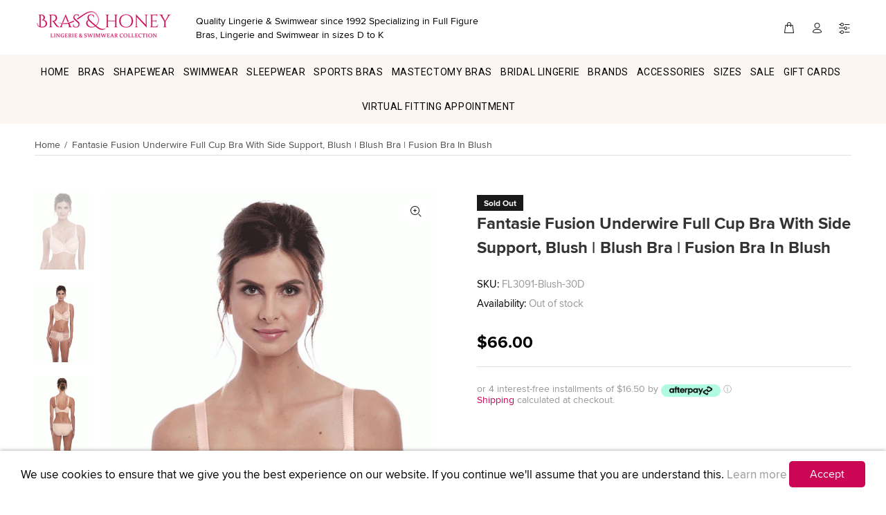

--- FILE ---
content_type: text/html; charset=utf-8
request_url: https://www.brasandhoney.com/products/fantasie-fusion-bras-underwire-side-support-bra-blush?variant=31849870164028
body_size: 58125
content:
<!doctype html>
<!--[if IE 9]> <html class="ie9 no-js" lang="en"> <![endif]-->
<!--[if (gt IE 9)|!(IE)]><!--> <html class="no-js" lang="en"> <!--<![endif]-->
<head>
     
  




<script>
window.KiwiSizing = window.KiwiSizing === undefined ? {} : window.KiwiSizing;
KiwiSizing.shop = "brashoney.myshopify.com";


KiwiSizing.data = {
  collections: "158880661564,158880694332,158880727100,158880759868,158926536764,158880792636,158881447996,158881546300,158880825404,158880858172,158924374076,158880890940,158881316924,158924079164,158926602300,158880923708,158880137276,158926635068,158880170044,158924013628,158926667836,158926700604,158881480764,158925193276,158880202812,158926733372,158880235580,158880268348,158881349692,158880956476,158925357116,158881579068,158880333884,158880366652,158926766140,158880301116,158926798908,158926831676,158881513532,158926864444,158926897212,158880432188,158924144700,158881382460,158926929980,158926962748,158925946940,163659448380,158576607292,158909300796,158060314684,164039721020,158880104508",
  tags: "30D,30DD,30E,30F,30FF,30G,30GG,30H,30HH,32D,32DD,32E,32F,32FF,32G,32GG,32H,32HH,34D,34DD,34E,34F,34FF,34G,34GG,34H,34HH,36D,36DD,36E,36F,36FF,36G,36GG,36H,36HH,38D,38DD,38E,38F,38FF,38G,38GG,38H,38HH,40D,40DD,40E,40F,40FF,40G,40GG,40H,Blush,Bra,Bras,Fantasie,Fantasie Bras,Fantasie Fusion,Fantasie Lingerie,Full Cup Bra,Lingerie,Lingerie Brands,New,New Product,New Products,Side Support Bras,Sizes",
  product: "4468161904700",
  vendor: "Fantasie",
  type: "Bras",
  title: "Fantasie Fusion Underwire Full Cup Bra With Side Support, Blush | Blush Bra | Fusion Bra In Blush",
  images: ["\/\/www.brasandhoney.com\/cdn\/shop\/products\/fl3091-blh-primary-fantasie-lingerie-fusion-blush-full-cup-side-support-bra-952-1333.gif?v=1584723323","\/\/www.brasandhoney.com\/cdn\/shop\/products\/fl3091-blh-alt1-fantasie-lingerie-fusion-blush-full-cup-side-support-bra-952-1333.gif?v=1584723323","\/\/www.brasandhoney.com\/cdn\/shop\/products\/fl3091-blh-back-fantasie-lingerie-fusion-blush-full-cup-side-support-bra-952-1333.gif?v=1584723323","\/\/www.brasandhoney.com\/cdn\/shop\/products\/fl3091-blh-cut-fantasie-lingerie-fusion-blush-full-cup-side-support-bra-952-1333.gif?v=1584723323"],
  options: [{"name":"Color","position":1,"values":["Blush"]},{"name":"Size","position":2,"values":["30D","30DD","30E","30F","30FF","30G","30GG","30H","30HH","32D","32DD","32E","32F","32FF","32G","32GG","32H","32HH","34D","34DD","34E","34F","34FF","34G","34GG","34H","34HH","36D","36DD","36E","36F","36FF","36G","36GG","36H","36HH","38D","38DD","38E","38F","38FF","38G","38GG","38H","38HH","40D","40DD","40E","40F","40FF","40G","40GG","40H"]}],
  variants: [{"id":31849870065724,"title":"Blush \/ 30D","option1":"Blush","option2":"30D","option3":null,"sku":"FL3091-Blush-30D","requires_shipping":true,"taxable":true,"featured_image":null,"available":false,"name":"Fantasie Fusion Underwire Full Cup Bra With Side Support, Blush | Blush Bra | Fusion Bra In Blush - Blush \/ 30D","public_title":"Blush \/ 30D","options":["Blush","30D"],"price":6600,"weight":0,"compare_at_price":0,"inventory_management":"shopify","barcode":"889500993438","requires_selling_plan":false,"selling_plan_allocations":[]},{"id":31849870098492,"title":"Blush \/ 30DD","option1":"Blush","option2":"30DD","option3":null,"sku":"FL3091-Blush-30DD","requires_shipping":true,"taxable":true,"featured_image":null,"available":false,"name":"Fantasie Fusion Underwire Full Cup Bra With Side Support, Blush | Blush Bra | Fusion Bra In Blush - Blush \/ 30DD","public_title":"Blush \/ 30DD","options":["Blush","30DD"],"price":6600,"weight":0,"compare_at_price":0,"inventory_management":"shopify","barcode":"889500993445","requires_selling_plan":false,"selling_plan_allocations":[]},{"id":31849870131260,"title":"Blush \/ 30E","option1":"Blush","option2":"30E","option3":null,"sku":"FL3091-Blush-30E","requires_shipping":true,"taxable":true,"featured_image":null,"available":false,"name":"Fantasie Fusion Underwire Full Cup Bra With Side Support, Blush | Blush Bra | Fusion Bra In Blush - Blush \/ 30E","public_title":"Blush \/ 30E","options":["Blush","30E"],"price":6600,"weight":0,"compare_at_price":0,"inventory_management":"shopify","barcode":"889500993452","requires_selling_plan":false,"selling_plan_allocations":[]},{"id":31849870164028,"title":"Blush \/ 30F","option1":"Blush","option2":"30F","option3":null,"sku":"FL3091-Blush-30F","requires_shipping":true,"taxable":true,"featured_image":null,"available":false,"name":"Fantasie Fusion Underwire Full Cup Bra With Side Support, Blush | Blush Bra | Fusion Bra In Blush - Blush \/ 30F","public_title":"Blush \/ 30F","options":["Blush","30F"],"price":6600,"weight":0,"compare_at_price":0,"inventory_management":"shopify","barcode":"889500993469","requires_selling_plan":false,"selling_plan_allocations":[]},{"id":31849870196796,"title":"Blush \/ 30FF","option1":"Blush","option2":"30FF","option3":null,"sku":"FL3091-Blush-30FF","requires_shipping":true,"taxable":true,"featured_image":null,"available":false,"name":"Fantasie Fusion Underwire Full Cup Bra With Side Support, Blush | Blush Bra | Fusion Bra In Blush - Blush \/ 30FF","public_title":"Blush \/ 30FF","options":["Blush","30FF"],"price":6600,"weight":0,"compare_at_price":0,"inventory_management":"shopify","barcode":"889500993476","requires_selling_plan":false,"selling_plan_allocations":[]},{"id":31849870229564,"title":"Blush \/ 30G","option1":"Blush","option2":"30G","option3":null,"sku":"FL3091-Blush-30G","requires_shipping":true,"taxable":true,"featured_image":null,"available":false,"name":"Fantasie Fusion Underwire Full Cup Bra With Side Support, Blush | Blush Bra | Fusion Bra In Blush - Blush \/ 30G","public_title":"Blush \/ 30G","options":["Blush","30G"],"price":6600,"weight":0,"compare_at_price":0,"inventory_management":"shopify","barcode":"889500993483","requires_selling_plan":false,"selling_plan_allocations":[]},{"id":31849870262332,"title":"Blush \/ 30GG","option1":"Blush","option2":"30GG","option3":null,"sku":"FL3091-Blush-30GG","requires_shipping":true,"taxable":true,"featured_image":null,"available":false,"name":"Fantasie Fusion Underwire Full Cup Bra With Side Support, Blush | Blush Bra | Fusion Bra In Blush - Blush \/ 30GG","public_title":"Blush \/ 30GG","options":["Blush","30GG"],"price":6600,"weight":0,"compare_at_price":0,"inventory_management":"shopify","barcode":"889500993490","requires_selling_plan":false,"selling_plan_allocations":[]},{"id":31849870295100,"title":"Blush \/ 30H","option1":"Blush","option2":"30H","option3":null,"sku":"FL3091-Blush-30H","requires_shipping":true,"taxable":true,"featured_image":null,"available":false,"name":"Fantasie Fusion Underwire Full Cup Bra With Side Support, Blush | Blush Bra | Fusion Bra In Blush - Blush \/ 30H","public_title":"Blush \/ 30H","options":["Blush","30H"],"price":6600,"weight":0,"compare_at_price":0,"inventory_management":"shopify","barcode":"889500993506","requires_selling_plan":false,"selling_plan_allocations":[]},{"id":31849870360636,"title":"Blush \/ 30HH","option1":"Blush","option2":"30HH","option3":null,"sku":"FL3091-Blush-30HH","requires_shipping":true,"taxable":true,"featured_image":null,"available":false,"name":"Fantasie Fusion Underwire Full Cup Bra With Side Support, Blush | Blush Bra | Fusion Bra In Blush - Blush \/ 30HH","public_title":"Blush \/ 30HH","options":["Blush","30HH"],"price":6600,"weight":0,"compare_at_price":0,"inventory_management":"shopify","barcode":"889500993513","requires_selling_plan":false,"selling_plan_allocations":[]},{"id":31849870426172,"title":"Blush \/ 32D","option1":"Blush","option2":"32D","option3":null,"sku":"FL3091-Blush-32D","requires_shipping":true,"taxable":true,"featured_image":null,"available":false,"name":"Fantasie Fusion Underwire Full Cup Bra With Side Support, Blush | Blush Bra | Fusion Bra In Blush - Blush \/ 32D","public_title":"Blush \/ 32D","options":["Blush","32D"],"price":6600,"weight":0,"compare_at_price":0,"inventory_management":"shopify","barcode":"889500993520","requires_selling_plan":false,"selling_plan_allocations":[]},{"id":31849870491708,"title":"Blush \/ 32DD","option1":"Blush","option2":"32DD","option3":null,"sku":"FL3091-Blush-32DD","requires_shipping":true,"taxable":true,"featured_image":null,"available":false,"name":"Fantasie Fusion Underwire Full Cup Bra With Side Support, Blush | Blush Bra | Fusion Bra In Blush - Blush \/ 32DD","public_title":"Blush \/ 32DD","options":["Blush","32DD"],"price":6600,"weight":0,"compare_at_price":0,"inventory_management":"shopify","barcode":"889500993537","requires_selling_plan":false,"selling_plan_allocations":[]},{"id":31849870557244,"title":"Blush \/ 32E","option1":"Blush","option2":"32E","option3":null,"sku":"FL3091-Blush-32E","requires_shipping":true,"taxable":true,"featured_image":null,"available":false,"name":"Fantasie Fusion Underwire Full Cup Bra With Side Support, Blush | Blush Bra | Fusion Bra In Blush - Blush \/ 32E","public_title":"Blush \/ 32E","options":["Blush","32E"],"price":6600,"weight":0,"compare_at_price":0,"inventory_management":"shopify","barcode":"889500993544","requires_selling_plan":false,"selling_plan_allocations":[]},{"id":31849870590012,"title":"Blush \/ 32F","option1":"Blush","option2":"32F","option3":null,"sku":"FL3091-Blush-32F","requires_shipping":true,"taxable":true,"featured_image":null,"available":false,"name":"Fantasie Fusion Underwire Full Cup Bra With Side Support, Blush | Blush Bra | Fusion Bra In Blush - Blush \/ 32F","public_title":"Blush \/ 32F","options":["Blush","32F"],"price":6600,"weight":0,"compare_at_price":0,"inventory_management":"shopify","barcode":"889500993551","requires_selling_plan":false,"selling_plan_allocations":[]},{"id":31849870622780,"title":"Blush \/ 32FF","option1":"Blush","option2":"32FF","option3":null,"sku":"FL3091-Blush-32FF","requires_shipping":true,"taxable":true,"featured_image":null,"available":false,"name":"Fantasie Fusion Underwire Full Cup Bra With Side Support, Blush | Blush Bra | Fusion Bra In Blush - Blush \/ 32FF","public_title":"Blush \/ 32FF","options":["Blush","32FF"],"price":6600,"weight":0,"compare_at_price":0,"inventory_management":"shopify","barcode":"889500993568","requires_selling_plan":false,"selling_plan_allocations":[]},{"id":31849870655548,"title":"Blush \/ 32G","option1":"Blush","option2":"32G","option3":null,"sku":"FL3091-Blush-32G","requires_shipping":true,"taxable":true,"featured_image":null,"available":false,"name":"Fantasie Fusion Underwire Full Cup Bra With Side Support, Blush | Blush Bra | Fusion Bra In Blush - Blush \/ 32G","public_title":"Blush \/ 32G","options":["Blush","32G"],"price":6600,"weight":0,"compare_at_price":0,"inventory_management":"shopify","barcode":"889500993575","requires_selling_plan":false,"selling_plan_allocations":[]},{"id":31849870688316,"title":"Blush \/ 32GG","option1":"Blush","option2":"32GG","option3":null,"sku":"FL3091-Blush-32GG","requires_shipping":true,"taxable":true,"featured_image":null,"available":false,"name":"Fantasie Fusion Underwire Full Cup Bra With Side Support, Blush | Blush Bra | Fusion Bra In Blush - Blush \/ 32GG","public_title":"Blush \/ 32GG","options":["Blush","32GG"],"price":6600,"weight":0,"compare_at_price":0,"inventory_management":"shopify","barcode":"889500993582","requires_selling_plan":false,"selling_plan_allocations":[]},{"id":31849870721084,"title":"Blush \/ 32H","option1":"Blush","option2":"32H","option3":null,"sku":"FL3091-Blush-32H","requires_shipping":true,"taxable":true,"featured_image":null,"available":false,"name":"Fantasie Fusion Underwire Full Cup Bra With Side Support, Blush | Blush Bra | Fusion Bra In Blush - Blush \/ 32H","public_title":"Blush \/ 32H","options":["Blush","32H"],"price":6600,"weight":0,"compare_at_price":0,"inventory_management":"shopify","barcode":"889500993599","requires_selling_plan":false,"selling_plan_allocations":[]},{"id":31849870753852,"title":"Blush \/ 32HH","option1":"Blush","option2":"32HH","option3":null,"sku":"FL3091-Blush-32HH","requires_shipping":true,"taxable":true,"featured_image":null,"available":false,"name":"Fantasie Fusion Underwire Full Cup Bra With Side Support, Blush | Blush Bra | Fusion Bra In Blush - Blush \/ 32HH","public_title":"Blush \/ 32HH","options":["Blush","32HH"],"price":6600,"weight":0,"compare_at_price":0,"inventory_management":"shopify","barcode":"889500993605","requires_selling_plan":false,"selling_plan_allocations":[]},{"id":31849870786620,"title":"Blush \/ 34D","option1":"Blush","option2":"34D","option3":null,"sku":"FL3091-Blush-34D","requires_shipping":true,"taxable":true,"featured_image":null,"available":false,"name":"Fantasie Fusion Underwire Full Cup Bra With Side Support, Blush | Blush Bra | Fusion Bra In Blush - Blush \/ 34D","public_title":"Blush \/ 34D","options":["Blush","34D"],"price":6600,"weight":0,"compare_at_price":0,"inventory_management":"shopify","barcode":"889500993612","requires_selling_plan":false,"selling_plan_allocations":[]},{"id":31849870819388,"title":"Blush \/ 34DD","option1":"Blush","option2":"34DD","option3":null,"sku":"FL3091-Blush-34DD","requires_shipping":true,"taxable":true,"featured_image":null,"available":false,"name":"Fantasie Fusion Underwire Full Cup Bra With Side Support, Blush | Blush Bra | Fusion Bra In Blush - Blush \/ 34DD","public_title":"Blush \/ 34DD","options":["Blush","34DD"],"price":6600,"weight":0,"compare_at_price":0,"inventory_management":"shopify","barcode":"889500993629","requires_selling_plan":false,"selling_plan_allocations":[]},{"id":31849870852156,"title":"Blush \/ 34E","option1":"Blush","option2":"34E","option3":null,"sku":"FL3091-Blush-34E","requires_shipping":true,"taxable":true,"featured_image":null,"available":false,"name":"Fantasie Fusion Underwire Full Cup Bra With Side Support, Blush | Blush Bra | Fusion Bra In Blush - Blush \/ 34E","public_title":"Blush \/ 34E","options":["Blush","34E"],"price":6600,"weight":0,"compare_at_price":0,"inventory_management":"shopify","barcode":"889500993636","requires_selling_plan":false,"selling_plan_allocations":[]},{"id":31849870884924,"title":"Blush \/ 34F","option1":"Blush","option2":"34F","option3":null,"sku":"FL3091-Blush-34F","requires_shipping":true,"taxable":true,"featured_image":null,"available":false,"name":"Fantasie Fusion Underwire Full Cup Bra With Side Support, Blush | Blush Bra | Fusion Bra In Blush - Blush \/ 34F","public_title":"Blush \/ 34F","options":["Blush","34F"],"price":6600,"weight":0,"compare_at_price":0,"inventory_management":"shopify","barcode":"889500993643","requires_selling_plan":false,"selling_plan_allocations":[]},{"id":31849870917692,"title":"Blush \/ 34FF","option1":"Blush","option2":"34FF","option3":null,"sku":"FL3091-Blush-34FF","requires_shipping":true,"taxable":true,"featured_image":null,"available":false,"name":"Fantasie Fusion Underwire Full Cup Bra With Side Support, Blush | Blush Bra | Fusion Bra In Blush - Blush \/ 34FF","public_title":"Blush \/ 34FF","options":["Blush","34FF"],"price":6600,"weight":0,"compare_at_price":0,"inventory_management":"shopify","barcode":"889500993650","requires_selling_plan":false,"selling_plan_allocations":[]},{"id":31849870950460,"title":"Blush \/ 34G","option1":"Blush","option2":"34G","option3":null,"sku":"FL3091-Blush-34G","requires_shipping":true,"taxable":true,"featured_image":null,"available":false,"name":"Fantasie Fusion Underwire Full Cup Bra With Side Support, Blush | Blush Bra | Fusion Bra In Blush - Blush \/ 34G","public_title":"Blush \/ 34G","options":["Blush","34G"],"price":6600,"weight":0,"compare_at_price":0,"inventory_management":"shopify","barcode":"889500993667","requires_selling_plan":false,"selling_plan_allocations":[]},{"id":31849870983228,"title":"Blush \/ 34GG","option1":"Blush","option2":"34GG","option3":null,"sku":"FL3091-Blush-34GG","requires_shipping":true,"taxable":true,"featured_image":null,"available":false,"name":"Fantasie Fusion Underwire Full Cup Bra With Side Support, Blush | Blush Bra | Fusion Bra In Blush - Blush \/ 34GG","public_title":"Blush \/ 34GG","options":["Blush","34GG"],"price":6600,"weight":0,"compare_at_price":0,"inventory_management":"shopify","barcode":"889500993674","requires_selling_plan":false,"selling_plan_allocations":[]},{"id":31849871015996,"title":"Blush \/ 34H","option1":"Blush","option2":"34H","option3":null,"sku":"FL3091-Blush-34H","requires_shipping":true,"taxable":true,"featured_image":null,"available":false,"name":"Fantasie Fusion Underwire Full Cup Bra With Side Support, Blush | Blush Bra | Fusion Bra In Blush - Blush \/ 34H","public_title":"Blush \/ 34H","options":["Blush","34H"],"price":6600,"weight":0,"compare_at_price":0,"inventory_management":"shopify","barcode":"889500993681","requires_selling_plan":false,"selling_plan_allocations":[]},{"id":31849871048764,"title":"Blush \/ 34HH","option1":"Blush","option2":"34HH","option3":null,"sku":"FL3091-Blush-34HH","requires_shipping":true,"taxable":true,"featured_image":null,"available":false,"name":"Fantasie Fusion Underwire Full Cup Bra With Side Support, Blush | Blush Bra | Fusion Bra In Blush - Blush \/ 34HH","public_title":"Blush \/ 34HH","options":["Blush","34HH"],"price":6600,"weight":0,"compare_at_price":0,"inventory_management":"shopify","barcode":"889500993698","requires_selling_plan":false,"selling_plan_allocations":[]},{"id":31849871081532,"title":"Blush \/ 36D","option1":"Blush","option2":"36D","option3":null,"sku":"FL3091-Blush-36D","requires_shipping":true,"taxable":true,"featured_image":null,"available":false,"name":"Fantasie Fusion Underwire Full Cup Bra With Side Support, Blush | Blush Bra | Fusion Bra In Blush - Blush \/ 36D","public_title":"Blush \/ 36D","options":["Blush","36D"],"price":6600,"weight":0,"compare_at_price":0,"inventory_management":"shopify","barcode":"889500993704","requires_selling_plan":false,"selling_plan_allocations":[]},{"id":31849871114300,"title":"Blush \/ 36DD","option1":"Blush","option2":"36DD","option3":null,"sku":"FL3091-Blush-36DD","requires_shipping":true,"taxable":true,"featured_image":null,"available":false,"name":"Fantasie Fusion Underwire Full Cup Bra With Side Support, Blush | Blush Bra | Fusion Bra In Blush - Blush \/ 36DD","public_title":"Blush \/ 36DD","options":["Blush","36DD"],"price":6600,"weight":0,"compare_at_price":0,"inventory_management":"shopify","barcode":"889500993711","requires_selling_plan":false,"selling_plan_allocations":[]},{"id":31849871147068,"title":"Blush \/ 36E","option1":"Blush","option2":"36E","option3":null,"sku":"FL3091-Blush-36E","requires_shipping":true,"taxable":true,"featured_image":null,"available":false,"name":"Fantasie Fusion Underwire Full Cup Bra With Side Support, Blush | Blush Bra | Fusion Bra In Blush - Blush \/ 36E","public_title":"Blush \/ 36E","options":["Blush","36E"],"price":6600,"weight":0,"compare_at_price":0,"inventory_management":"shopify","barcode":"889500993728","requires_selling_plan":false,"selling_plan_allocations":[]},{"id":31849871179836,"title":"Blush \/ 36F","option1":"Blush","option2":"36F","option3":null,"sku":"FL3091-Blush-36F","requires_shipping":true,"taxable":true,"featured_image":null,"available":false,"name":"Fantasie Fusion Underwire Full Cup Bra With Side Support, Blush | Blush Bra | Fusion Bra In Blush - Blush \/ 36F","public_title":"Blush \/ 36F","options":["Blush","36F"],"price":6600,"weight":0,"compare_at_price":0,"inventory_management":"shopify","barcode":"889500993735","requires_selling_plan":false,"selling_plan_allocations":[]},{"id":31849871212604,"title":"Blush \/ 36FF","option1":"Blush","option2":"36FF","option3":null,"sku":"FL3091-Blush-36FF","requires_shipping":true,"taxable":true,"featured_image":null,"available":false,"name":"Fantasie Fusion Underwire Full Cup Bra With Side Support, Blush | Blush Bra | Fusion Bra In Blush - Blush \/ 36FF","public_title":"Blush \/ 36FF","options":["Blush","36FF"],"price":6600,"weight":0,"compare_at_price":0,"inventory_management":"shopify","barcode":"889500993742","requires_selling_plan":false,"selling_plan_allocations":[]},{"id":31849871245372,"title":"Blush \/ 36G","option1":"Blush","option2":"36G","option3":null,"sku":"FL3091-Blush-36G","requires_shipping":true,"taxable":true,"featured_image":null,"available":false,"name":"Fantasie Fusion Underwire Full Cup Bra With Side Support, Blush | Blush Bra | Fusion Bra In Blush - Blush \/ 36G","public_title":"Blush \/ 36G","options":["Blush","36G"],"price":6600,"weight":0,"compare_at_price":0,"inventory_management":"shopify","barcode":"889500993759","requires_selling_plan":false,"selling_plan_allocations":[]},{"id":31849871278140,"title":"Blush \/ 36GG","option1":"Blush","option2":"36GG","option3":null,"sku":"FL3091-Blush-36GG","requires_shipping":true,"taxable":true,"featured_image":null,"available":false,"name":"Fantasie Fusion Underwire Full Cup Bra With Side Support, Blush | Blush Bra | Fusion Bra In Blush - Blush \/ 36GG","public_title":"Blush \/ 36GG","options":["Blush","36GG"],"price":6600,"weight":0,"compare_at_price":0,"inventory_management":"shopify","barcode":"889500993766","requires_selling_plan":false,"selling_plan_allocations":[]},{"id":31849871310908,"title":"Blush \/ 36H","option1":"Blush","option2":"36H","option3":null,"sku":"FL3091-Blush-36H","requires_shipping":true,"taxable":true,"featured_image":null,"available":false,"name":"Fantasie Fusion Underwire Full Cup Bra With Side Support, Blush | Blush Bra | Fusion Bra In Blush - Blush \/ 36H","public_title":"Blush \/ 36H","options":["Blush","36H"],"price":6600,"weight":0,"compare_at_price":0,"inventory_management":"shopify","barcode":"889500993773","requires_selling_plan":false,"selling_plan_allocations":[]},{"id":31849871343676,"title":"Blush \/ 36HH","option1":"Blush","option2":"36HH","option3":null,"sku":"FL3091-Blush-36HH","requires_shipping":true,"taxable":true,"featured_image":null,"available":false,"name":"Fantasie Fusion Underwire Full Cup Bra With Side Support, Blush | Blush Bra | Fusion Bra In Blush - Blush \/ 36HH","public_title":"Blush \/ 36HH","options":["Blush","36HH"],"price":6600,"weight":0,"compare_at_price":0,"inventory_management":"shopify","barcode":"889500993780","requires_selling_plan":false,"selling_plan_allocations":[]},{"id":31849871376444,"title":"Blush \/ 38D","option1":"Blush","option2":"38D","option3":null,"sku":"FL3091-Blush-38D","requires_shipping":true,"taxable":true,"featured_image":null,"available":false,"name":"Fantasie Fusion Underwire Full Cup Bra With Side Support, Blush | Blush Bra | Fusion Bra In Blush - Blush \/ 38D","public_title":"Blush \/ 38D","options":["Blush","38D"],"price":6600,"weight":0,"compare_at_price":0,"inventory_management":"shopify","barcode":"889500993797","requires_selling_plan":false,"selling_plan_allocations":[]},{"id":31849871409212,"title":"Blush \/ 38DD","option1":"Blush","option2":"38DD","option3":null,"sku":"FL3091-Blush-38DD","requires_shipping":true,"taxable":true,"featured_image":null,"available":false,"name":"Fantasie Fusion Underwire Full Cup Bra With Side Support, Blush | Blush Bra | Fusion Bra In Blush - Blush \/ 38DD","public_title":"Blush \/ 38DD","options":["Blush","38DD"],"price":6600,"weight":0,"compare_at_price":0,"inventory_management":"shopify","barcode":"889500993803","requires_selling_plan":false,"selling_plan_allocations":[]},{"id":31849871441980,"title":"Blush \/ 38E","option1":"Blush","option2":"38E","option3":null,"sku":"FL3091-Blush-38E","requires_shipping":true,"taxable":true,"featured_image":null,"available":false,"name":"Fantasie Fusion Underwire Full Cup Bra With Side Support, Blush | Blush Bra | Fusion Bra In Blush - Blush \/ 38E","public_title":"Blush \/ 38E","options":["Blush","38E"],"price":6600,"weight":0,"compare_at_price":0,"inventory_management":"shopify","barcode":"889500993810","requires_selling_plan":false,"selling_plan_allocations":[]},{"id":31849871474748,"title":"Blush \/ 38F","option1":"Blush","option2":"38F","option3":null,"sku":"FL3091-Blush-38F","requires_shipping":true,"taxable":true,"featured_image":null,"available":false,"name":"Fantasie Fusion Underwire Full Cup Bra With Side Support, Blush | Blush Bra | Fusion Bra In Blush - Blush \/ 38F","public_title":"Blush \/ 38F","options":["Blush","38F"],"price":6600,"weight":0,"compare_at_price":0,"inventory_management":"shopify","barcode":"889500993827","requires_selling_plan":false,"selling_plan_allocations":[]},{"id":31849871507516,"title":"Blush \/ 38FF","option1":"Blush","option2":"38FF","option3":null,"sku":"FL3091-Blush-38FF","requires_shipping":true,"taxable":true,"featured_image":null,"available":false,"name":"Fantasie Fusion Underwire Full Cup Bra With Side Support, Blush | Blush Bra | Fusion Bra In Blush - Blush \/ 38FF","public_title":"Blush \/ 38FF","options":["Blush","38FF"],"price":6600,"weight":0,"compare_at_price":0,"inventory_management":"shopify","barcode":"889500993834","requires_selling_plan":false,"selling_plan_allocations":[]},{"id":31849871540284,"title":"Blush \/ 38G","option1":"Blush","option2":"38G","option3":null,"sku":"FL3091-Blush-38G","requires_shipping":true,"taxable":true,"featured_image":null,"available":false,"name":"Fantasie Fusion Underwire Full Cup Bra With Side Support, Blush | Blush Bra | Fusion Bra In Blush - Blush \/ 38G","public_title":"Blush \/ 38G","options":["Blush","38G"],"price":6600,"weight":0,"compare_at_price":0,"inventory_management":"shopify","barcode":"889500993841","requires_selling_plan":false,"selling_plan_allocations":[]},{"id":31849871573052,"title":"Blush \/ 38GG","option1":"Blush","option2":"38GG","option3":null,"sku":"FL3091-Blush-38GG","requires_shipping":true,"taxable":true,"featured_image":null,"available":false,"name":"Fantasie Fusion Underwire Full Cup Bra With Side Support, Blush | Blush Bra | Fusion Bra In Blush - Blush \/ 38GG","public_title":"Blush \/ 38GG","options":["Blush","38GG"],"price":6600,"weight":0,"compare_at_price":0,"inventory_management":"shopify","barcode":"889500993858","requires_selling_plan":false,"selling_plan_allocations":[]},{"id":31849871605820,"title":"Blush \/ 38H","option1":"Blush","option2":"38H","option3":null,"sku":"FL3091-Blush-38H","requires_shipping":true,"taxable":true,"featured_image":null,"available":false,"name":"Fantasie Fusion Underwire Full Cup Bra With Side Support, Blush | Blush Bra | Fusion Bra In Blush - Blush \/ 38H","public_title":"Blush \/ 38H","options":["Blush","38H"],"price":6600,"weight":0,"compare_at_price":0,"inventory_management":"shopify","barcode":"889500993865","requires_selling_plan":false,"selling_plan_allocations":[]},{"id":31849871638588,"title":"Blush \/ 38HH","option1":"Blush","option2":"38HH","option3":null,"sku":"FL3091-Blush-38HH","requires_shipping":true,"taxable":true,"featured_image":null,"available":false,"name":"Fantasie Fusion Underwire Full Cup Bra With Side Support, Blush | Blush Bra | Fusion Bra In Blush - Blush \/ 38HH","public_title":"Blush \/ 38HH","options":["Blush","38HH"],"price":6600,"weight":0,"compare_at_price":0,"inventory_management":"shopify","barcode":"889500993872","requires_selling_plan":false,"selling_plan_allocations":[]},{"id":31849871671356,"title":"Blush \/ 40D","option1":"Blush","option2":"40D","option3":null,"sku":"FL3091-Blush-40D","requires_shipping":true,"taxable":true,"featured_image":null,"available":false,"name":"Fantasie Fusion Underwire Full Cup Bra With Side Support, Blush | Blush Bra | Fusion Bra In Blush - Blush \/ 40D","public_title":"Blush \/ 40D","options":["Blush","40D"],"price":6600,"weight":0,"compare_at_price":0,"inventory_management":"shopify","barcode":"889500993889","requires_selling_plan":false,"selling_plan_allocations":[]},{"id":31849871704124,"title":"Blush \/ 40DD","option1":"Blush","option2":"40DD","option3":null,"sku":"FL3091-Blush-40DD","requires_shipping":true,"taxable":true,"featured_image":null,"available":false,"name":"Fantasie Fusion Underwire Full Cup Bra With Side Support, Blush | Blush Bra | Fusion Bra In Blush - Blush \/ 40DD","public_title":"Blush \/ 40DD","options":["Blush","40DD"],"price":6600,"weight":0,"compare_at_price":0,"inventory_management":"shopify","barcode":"889500993896","requires_selling_plan":false,"selling_plan_allocations":[]},{"id":31849871736892,"title":"Blush \/ 40E","option1":"Blush","option2":"40E","option3":null,"sku":"FL3091-Blush-40E","requires_shipping":true,"taxable":true,"featured_image":null,"available":false,"name":"Fantasie Fusion Underwire Full Cup Bra With Side Support, Blush | Blush Bra | Fusion Bra In Blush - Blush \/ 40E","public_title":"Blush \/ 40E","options":["Blush","40E"],"price":6600,"weight":0,"compare_at_price":0,"inventory_management":"shopify","barcode":"889500993902","requires_selling_plan":false,"selling_plan_allocations":[]},{"id":31849871769660,"title":"Blush \/ 40F","option1":"Blush","option2":"40F","option3":null,"sku":"FL3091-Blush-40F","requires_shipping":true,"taxable":true,"featured_image":null,"available":false,"name":"Fantasie Fusion Underwire Full Cup Bra With Side Support, Blush | Blush Bra | Fusion Bra In Blush - Blush \/ 40F","public_title":"Blush \/ 40F","options":["Blush","40F"],"price":6600,"weight":0,"compare_at_price":0,"inventory_management":"shopify","barcode":"889500993919","requires_selling_plan":false,"selling_plan_allocations":[]},{"id":31849871802428,"title":"Blush \/ 40FF","option1":"Blush","option2":"40FF","option3":null,"sku":"FL3091-Blush-40FF","requires_shipping":true,"taxable":true,"featured_image":null,"available":false,"name":"Fantasie Fusion Underwire Full Cup Bra With Side Support, Blush | Blush Bra | Fusion Bra In Blush - Blush \/ 40FF","public_title":"Blush \/ 40FF","options":["Blush","40FF"],"price":6600,"weight":0,"compare_at_price":0,"inventory_management":"shopify","barcode":"889500993926","requires_selling_plan":false,"selling_plan_allocations":[]},{"id":32211340099644,"title":"Blush \/ 40G","option1":"Blush","option2":"40G","option3":null,"sku":"FL3091-Blush-40G","requires_shipping":true,"taxable":true,"featured_image":null,"available":false,"name":"Fantasie Fusion Underwire Full Cup Bra With Side Support, Blush | Blush Bra | Fusion Bra In Blush - Blush \/ 40G","public_title":"Blush \/ 40G","options":["Blush","40G"],"price":6600,"weight":0,"compare_at_price":0,"inventory_management":"shopify","barcode":"889501190041","requires_selling_plan":false,"selling_plan_allocations":[]},{"id":32211340132412,"title":"Blush \/ 40GG","option1":"Blush","option2":"40GG","option3":null,"sku":"FL3091-Blush-40GG","requires_shipping":true,"taxable":true,"featured_image":null,"available":false,"name":"Fantasie Fusion Underwire Full Cup Bra With Side Support, Blush | Blush Bra | Fusion Bra In Blush - Blush \/ 40GG","public_title":"Blush \/ 40GG","options":["Blush","40GG"],"price":6600,"weight":0,"compare_at_price":0,"inventory_management":"shopify","barcode":"889501190058","requires_selling_plan":false,"selling_plan_allocations":[]},{"id":32211340165180,"title":"Blush \/ 40H","option1":"Blush","option2":"40H","option3":null,"sku":"FL3091-Blush-40H","requires_shipping":true,"taxable":true,"featured_image":null,"available":false,"name":"Fantasie Fusion Underwire Full Cup Bra With Side Support, Blush | Blush Bra | Fusion Bra In Blush - Blush \/ 40H","public_title":"Blush \/ 40H","options":["Blush","40H"],"price":6600,"weight":0,"compare_at_price":0,"inventory_management":"shopify","barcode":"889501190065","requires_selling_plan":false,"selling_plan_allocations":[]}],
};

</script>
  <meta name="google-site-verification" content="DKjeazXD1B2wr-_bAHJbe9FIT7_APnTEahL1S59VX7Q" />
  <meta name="google-site-verification" content="aXA8zAl03_IFXmiKHWHSK5X3BU8W10sV_jWZCatzaGI" />
  <meta name="google-site-verification" content="IV7BPLESttSpBdxSWN1s4zlr4HIcuHkGQYmE3wLG59w" />
  <meta name="google-site-verification" content="0KKbJnIBkCU9XBvwMzoZAQLqXkzGpDBVRhVVQ4MQgw0" />
  <meta name="google-site-verification" content="VxBKMho5tE-xVFhF65igCBG51zRz9srp9BnVso-75jI" />
  <meta name="msvalidate.01" content="02F17C09C3F6286B17FDB58F2FD75074" />
  <meta name="ahrefs-site-verification" content="27a49c98c094aaf9f8334885b044b14df9a16c9f744bfddd9b50eef5cdd9addc">
  <meta name="facebook-domain-verification" content="t4dq6o09z196oqm1nh7sissp042acn" />
      <!-- Basic page needs ================================================== -->
  <meta charset="utf-8">
  <!--[if IE]><meta http-equiv="X-UA-Compatible" content="IE=edge,chrome=1"><![endif]-->
  <meta name="viewport" content="width=device-width,initial-scale=1">
  <meta name="theme-color" content="#cb0655">
  <meta name="keywords" content="Shopify Template" />
  <meta name="author" content="p-themes">
  <link rel="alternate" href="https://www.brasandhoney.com/products/fantasie-fusion-bras-underwire-side-support-bra-blush" hreflang="en-us" />
  <link rel="alternate" href="https://www.brasandhoney.com/products/fantasie-fusion-bras-underwire-side-support-bra-blush" hreflang="en-ca" />
  <link rel="alternate" href="https://www.brasandhoney.co.uk/products/fantasie-fusion-bras-underwire-side-support-bra-blush" hreflang="en-gb" />
  <link rel="alternate" href="https://www.brasandhoney.com/products/fantasie-fusion-bras-underwire-side-support-bra-blush" hreflang="x-default"/>
  <link rel="alternate" href="https://www.brasandhoney.com/products/fantasie-fusion-bras-underwire-side-support-bra-blush" hreflang="en" />
  <link rel="canonical" href="https://www.brasandhoney.com/products/fantasie-fusion-bras-underwire-side-support-bra-blush">
	<meta property="og:price:currency" content="USD"><link rel="shortcut icon" href="//www.brasandhoney.com/cdn/shop/files/ms-icon-310x310_32x32.png?v=1614746841" type="image/png"><!-- Title and description ================================================== --><!-- Avada Size Chart Script -->
 
 <script src="//www.brasandhoney.com/cdn/shop/t/15/assets/size-chart-data.js?v=118227094320355814451644811417" defer="defer"></script>

<script>const AVADA_SC_LAST_UPDATE = 1625776730892</script>





<script>const AVADA_SC = {};
          AVADA_SC.product = {"id":4468161904700,"title":"Fantasie Fusion Underwire Full Cup Bra With Side Support, Blush | Blush Bra | Fusion Bra In Blush","handle":"fantasie-fusion-bras-underwire-side-support-bra-blush","description":"\u003cp\u003eThe \u003cstrong\u003eFantasie Fusion Bras has comfortable Full cups in a perfect everyday bra. \u003c\/strong\u003eThe Fantasie Fusion bra is a very popular bra and is now available in the light blush tone. The Womens bra with suppotive frame and Underwire Side Support Bra is perfect for long periods of time. The Fantasie Bra\u003cstrong\u003e \u003c\/strong\u003eis a fashionable bra and has a lightweight soft handle fabric. The Fusion bra has a modern striped fabric is inspired with contrating directions. The fantasie fusion bra has a elasticated neckline on the semi sheer fabric adorning the refreshing sand base. Available from the Fantasie Fusion collection in Sand, Black and White is the Panties and \u003ca href=\"https:\/\/www.brasandhoney.com\/products\/fantasie-alex-boyshort-white\" target=\"_blank\"\u003eBoyshort\u003c\/a\u003e.\u003c\/p\u003e\n\u003cp\u003eThe key features of the Fantasie Fusion Bras underwire side support bra are\u003c\/p\u003e\n\u003cul\u003e\n\u003cli\u003eFantasie Fusion Bra in Blush with Everyday Bras styling.\u003c\/li\u003e\n\u003cli\u003eFashionable Everyday Bras\u003c\/li\u003e\n\u003cli\u003eSide supporting construction\u003c\/li\u003e\n\u003cli\u003eUnderwired bras\u003c\/li\u003e\n\u003cli\u003eAdjustable shoulder straps\u003c\/li\u003e\n\u003cli\u003eModern 3 part cups\u003c\/li\u003e\n\u003cli\u003eRear Hook and Eye closure\u003c\/li\u003e\n\u003cli\u003eConcealed Seams\u003c\/li\u003e\n\u003cli\u003eThree section cups\u003c\/li\u003e\n\u003cli\u003eSwiss geometic design\u003c\/li\u003e\n\u003cli\u003eUplifting and supporting\u003c\/li\u003e\n\u003cli\u003eForward projection\u003c\/li\u003e\n\u003cli\u003eStyle reference FL3091\u003c\/li\u003e\n\u003cli\u003eMade with 56% Nylon\/Polyamide 23% Elastane 21% Polyester\u003c\/li\u003e\n\u003cli\u003eWe recommend hand wash only\u003c\/li\u003e\n\u003cli class=\"pdp-content_list-item\"\u003eUK Sizing see size chart\u003c\/li\u003e\n\u003c\/ul\u003e\n\u003cp\u003eIf you would like more information on the Fantasie fusion bra or any other \u003ca href=\"https:\/\/www.brasandhoney.com\/collections\/fantasie-bras\"\u003eFantasie bras\u003c\/a\u003e, do not hesitate to contact us.\u003c\/p\u003e\n\u003cp\u003e \u003c\/p\u003e\n\u003cp\u003eThe \u003cstrong\u003eFantasie Fusion Bras With Underwire and Full Cups in Blush\u003c\/strong\u003e is a everyday bra with a sophisticated new era approach. The fantasie fusion bra collection uses pinstriped jacquard fabrics an semi-sheer panels to create a simple yet fashionable lingerie collection. The Fantasie bra in blush has many Features that include side support construction that produces lift and a comfortable forward projection. The signature fantasie gold metal charm inplace perfectly in the centre of the cups to complete the look.\u003c\/p\u003e\n\u003cp\u003eIf you have any questions about the Fantasie Fusion bras with Underwire Side Support Bra in Blush or any lingerie and swimwear available from Bras \u0026amp; Honey please feel free to \u003ca href=\"https:\/\/www.brasandhoney.com\/contacts\/\" target=\"_blank\"\u003econtact us\u003c\/a\u003e.\u003c\/p\u003e\n\u003cp\u003eAt \u003ca href=\"https:\/\/www.brasandhoney.com\/\" target=\"_blank\"\u003eBras \u0026amp; Honey\u003c\/a\u003e we have provided quality lingerie and swimwear to thousands of satisfied customer. We offer a secure service with quick delivery and no quibble returns.\u003c\/p\u003e","published_at":"2020-02-27T01:07:56-08:00","created_at":"2020-02-27T01:07:57-08:00","vendor":"Fantasie","type":"Bras","tags":["30D","30DD","30E","30F","30FF","30G","30GG","30H","30HH","32D","32DD","32E","32F","32FF","32G","32GG","32H","32HH","34D","34DD","34E","34F","34FF","34G","34GG","34H","34HH","36D","36DD","36E","36F","36FF","36G","36GG","36H","36HH","38D","38DD","38E","38F","38FF","38G","38GG","38H","38HH","40D","40DD","40E","40F","40FF","40G","40GG","40H","Blush","Bra","Bras","Fantasie","Fantasie Bras","Fantasie Fusion","Fantasie Lingerie","Full Cup Bra","Lingerie","Lingerie Brands","New","New Product","New Products","Side Support Bras","Sizes"],"price":6600,"price_min":6600,"price_max":6600,"available":false,"price_varies":false,"compare_at_price":0,"compare_at_price_min":0,"compare_at_price_max":0,"compare_at_price_varies":false,"variants":[{"id":31849870065724,"title":"Blush \/ 30D","option1":"Blush","option2":"30D","option3":null,"sku":"FL3091-Blush-30D","requires_shipping":true,"taxable":true,"featured_image":null,"available":false,"name":"Fantasie Fusion Underwire Full Cup Bra With Side Support, Blush | Blush Bra | Fusion Bra In Blush - Blush \/ 30D","public_title":"Blush \/ 30D","options":["Blush","30D"],"price":6600,"weight":0,"compare_at_price":0,"inventory_management":"shopify","barcode":"889500993438","requires_selling_plan":false,"selling_plan_allocations":[]},{"id":31849870098492,"title":"Blush \/ 30DD","option1":"Blush","option2":"30DD","option3":null,"sku":"FL3091-Blush-30DD","requires_shipping":true,"taxable":true,"featured_image":null,"available":false,"name":"Fantasie Fusion Underwire Full Cup Bra With Side Support, Blush | Blush Bra | Fusion Bra In Blush - Blush \/ 30DD","public_title":"Blush \/ 30DD","options":["Blush","30DD"],"price":6600,"weight":0,"compare_at_price":0,"inventory_management":"shopify","barcode":"889500993445","requires_selling_plan":false,"selling_plan_allocations":[]},{"id":31849870131260,"title":"Blush \/ 30E","option1":"Blush","option2":"30E","option3":null,"sku":"FL3091-Blush-30E","requires_shipping":true,"taxable":true,"featured_image":null,"available":false,"name":"Fantasie Fusion Underwire Full Cup Bra With Side Support, Blush | Blush Bra | Fusion Bra In Blush - Blush \/ 30E","public_title":"Blush \/ 30E","options":["Blush","30E"],"price":6600,"weight":0,"compare_at_price":0,"inventory_management":"shopify","barcode":"889500993452","requires_selling_plan":false,"selling_plan_allocations":[]},{"id":31849870164028,"title":"Blush \/ 30F","option1":"Blush","option2":"30F","option3":null,"sku":"FL3091-Blush-30F","requires_shipping":true,"taxable":true,"featured_image":null,"available":false,"name":"Fantasie Fusion Underwire Full Cup Bra With Side Support, Blush | Blush Bra | Fusion Bra In Blush - Blush \/ 30F","public_title":"Blush \/ 30F","options":["Blush","30F"],"price":6600,"weight":0,"compare_at_price":0,"inventory_management":"shopify","barcode":"889500993469","requires_selling_plan":false,"selling_plan_allocations":[]},{"id":31849870196796,"title":"Blush \/ 30FF","option1":"Blush","option2":"30FF","option3":null,"sku":"FL3091-Blush-30FF","requires_shipping":true,"taxable":true,"featured_image":null,"available":false,"name":"Fantasie Fusion Underwire Full Cup Bra With Side Support, Blush | Blush Bra | Fusion Bra In Blush - Blush \/ 30FF","public_title":"Blush \/ 30FF","options":["Blush","30FF"],"price":6600,"weight":0,"compare_at_price":0,"inventory_management":"shopify","barcode":"889500993476","requires_selling_plan":false,"selling_plan_allocations":[]},{"id":31849870229564,"title":"Blush \/ 30G","option1":"Blush","option2":"30G","option3":null,"sku":"FL3091-Blush-30G","requires_shipping":true,"taxable":true,"featured_image":null,"available":false,"name":"Fantasie Fusion Underwire Full Cup Bra With Side Support, Blush | Blush Bra | Fusion Bra In Blush - Blush \/ 30G","public_title":"Blush \/ 30G","options":["Blush","30G"],"price":6600,"weight":0,"compare_at_price":0,"inventory_management":"shopify","barcode":"889500993483","requires_selling_plan":false,"selling_plan_allocations":[]},{"id":31849870262332,"title":"Blush \/ 30GG","option1":"Blush","option2":"30GG","option3":null,"sku":"FL3091-Blush-30GG","requires_shipping":true,"taxable":true,"featured_image":null,"available":false,"name":"Fantasie Fusion Underwire Full Cup Bra With Side Support, Blush | Blush Bra | Fusion Bra In Blush - Blush \/ 30GG","public_title":"Blush \/ 30GG","options":["Blush","30GG"],"price":6600,"weight":0,"compare_at_price":0,"inventory_management":"shopify","barcode":"889500993490","requires_selling_plan":false,"selling_plan_allocations":[]},{"id":31849870295100,"title":"Blush \/ 30H","option1":"Blush","option2":"30H","option3":null,"sku":"FL3091-Blush-30H","requires_shipping":true,"taxable":true,"featured_image":null,"available":false,"name":"Fantasie Fusion Underwire Full Cup Bra With Side Support, Blush | Blush Bra | Fusion Bra In Blush - Blush \/ 30H","public_title":"Blush \/ 30H","options":["Blush","30H"],"price":6600,"weight":0,"compare_at_price":0,"inventory_management":"shopify","barcode":"889500993506","requires_selling_plan":false,"selling_plan_allocations":[]},{"id":31849870360636,"title":"Blush \/ 30HH","option1":"Blush","option2":"30HH","option3":null,"sku":"FL3091-Blush-30HH","requires_shipping":true,"taxable":true,"featured_image":null,"available":false,"name":"Fantasie Fusion Underwire Full Cup Bra With Side Support, Blush | Blush Bra | Fusion Bra In Blush - Blush \/ 30HH","public_title":"Blush \/ 30HH","options":["Blush","30HH"],"price":6600,"weight":0,"compare_at_price":0,"inventory_management":"shopify","barcode":"889500993513","requires_selling_plan":false,"selling_plan_allocations":[]},{"id":31849870426172,"title":"Blush \/ 32D","option1":"Blush","option2":"32D","option3":null,"sku":"FL3091-Blush-32D","requires_shipping":true,"taxable":true,"featured_image":null,"available":false,"name":"Fantasie Fusion Underwire Full Cup Bra With Side Support, Blush | Blush Bra | Fusion Bra In Blush - Blush \/ 32D","public_title":"Blush \/ 32D","options":["Blush","32D"],"price":6600,"weight":0,"compare_at_price":0,"inventory_management":"shopify","barcode":"889500993520","requires_selling_plan":false,"selling_plan_allocations":[]},{"id":31849870491708,"title":"Blush \/ 32DD","option1":"Blush","option2":"32DD","option3":null,"sku":"FL3091-Blush-32DD","requires_shipping":true,"taxable":true,"featured_image":null,"available":false,"name":"Fantasie Fusion Underwire Full Cup Bra With Side Support, Blush | Blush Bra | Fusion Bra In Blush - Blush \/ 32DD","public_title":"Blush \/ 32DD","options":["Blush","32DD"],"price":6600,"weight":0,"compare_at_price":0,"inventory_management":"shopify","barcode":"889500993537","requires_selling_plan":false,"selling_plan_allocations":[]},{"id":31849870557244,"title":"Blush \/ 32E","option1":"Blush","option2":"32E","option3":null,"sku":"FL3091-Blush-32E","requires_shipping":true,"taxable":true,"featured_image":null,"available":false,"name":"Fantasie Fusion Underwire Full Cup Bra With Side Support, Blush | Blush Bra | Fusion Bra In Blush - Blush \/ 32E","public_title":"Blush \/ 32E","options":["Blush","32E"],"price":6600,"weight":0,"compare_at_price":0,"inventory_management":"shopify","barcode":"889500993544","requires_selling_plan":false,"selling_plan_allocations":[]},{"id":31849870590012,"title":"Blush \/ 32F","option1":"Blush","option2":"32F","option3":null,"sku":"FL3091-Blush-32F","requires_shipping":true,"taxable":true,"featured_image":null,"available":false,"name":"Fantasie Fusion Underwire Full Cup Bra With Side Support, Blush | Blush Bra | Fusion Bra In Blush - Blush \/ 32F","public_title":"Blush \/ 32F","options":["Blush","32F"],"price":6600,"weight":0,"compare_at_price":0,"inventory_management":"shopify","barcode":"889500993551","requires_selling_plan":false,"selling_plan_allocations":[]},{"id":31849870622780,"title":"Blush \/ 32FF","option1":"Blush","option2":"32FF","option3":null,"sku":"FL3091-Blush-32FF","requires_shipping":true,"taxable":true,"featured_image":null,"available":false,"name":"Fantasie Fusion Underwire Full Cup Bra With Side Support, Blush | Blush Bra | Fusion Bra In Blush - Blush \/ 32FF","public_title":"Blush \/ 32FF","options":["Blush","32FF"],"price":6600,"weight":0,"compare_at_price":0,"inventory_management":"shopify","barcode":"889500993568","requires_selling_plan":false,"selling_plan_allocations":[]},{"id":31849870655548,"title":"Blush \/ 32G","option1":"Blush","option2":"32G","option3":null,"sku":"FL3091-Blush-32G","requires_shipping":true,"taxable":true,"featured_image":null,"available":false,"name":"Fantasie Fusion Underwire Full Cup Bra With Side Support, Blush | Blush Bra | Fusion Bra In Blush - Blush \/ 32G","public_title":"Blush \/ 32G","options":["Blush","32G"],"price":6600,"weight":0,"compare_at_price":0,"inventory_management":"shopify","barcode":"889500993575","requires_selling_plan":false,"selling_plan_allocations":[]},{"id":31849870688316,"title":"Blush \/ 32GG","option1":"Blush","option2":"32GG","option3":null,"sku":"FL3091-Blush-32GG","requires_shipping":true,"taxable":true,"featured_image":null,"available":false,"name":"Fantasie Fusion Underwire Full Cup Bra With Side Support, Blush | Blush Bra | Fusion Bra In Blush - Blush \/ 32GG","public_title":"Blush \/ 32GG","options":["Blush","32GG"],"price":6600,"weight":0,"compare_at_price":0,"inventory_management":"shopify","barcode":"889500993582","requires_selling_plan":false,"selling_plan_allocations":[]},{"id":31849870721084,"title":"Blush \/ 32H","option1":"Blush","option2":"32H","option3":null,"sku":"FL3091-Blush-32H","requires_shipping":true,"taxable":true,"featured_image":null,"available":false,"name":"Fantasie Fusion Underwire Full Cup Bra With Side Support, Blush | Blush Bra | Fusion Bra In Blush - Blush \/ 32H","public_title":"Blush \/ 32H","options":["Blush","32H"],"price":6600,"weight":0,"compare_at_price":0,"inventory_management":"shopify","barcode":"889500993599","requires_selling_plan":false,"selling_plan_allocations":[]},{"id":31849870753852,"title":"Blush \/ 32HH","option1":"Blush","option2":"32HH","option3":null,"sku":"FL3091-Blush-32HH","requires_shipping":true,"taxable":true,"featured_image":null,"available":false,"name":"Fantasie Fusion Underwire Full Cup Bra With Side Support, Blush | Blush Bra | Fusion Bra In Blush - Blush \/ 32HH","public_title":"Blush \/ 32HH","options":["Blush","32HH"],"price":6600,"weight":0,"compare_at_price":0,"inventory_management":"shopify","barcode":"889500993605","requires_selling_plan":false,"selling_plan_allocations":[]},{"id":31849870786620,"title":"Blush \/ 34D","option1":"Blush","option2":"34D","option3":null,"sku":"FL3091-Blush-34D","requires_shipping":true,"taxable":true,"featured_image":null,"available":false,"name":"Fantasie Fusion Underwire Full Cup Bra With Side Support, Blush | Blush Bra | Fusion Bra In Blush - Blush \/ 34D","public_title":"Blush \/ 34D","options":["Blush","34D"],"price":6600,"weight":0,"compare_at_price":0,"inventory_management":"shopify","barcode":"889500993612","requires_selling_plan":false,"selling_plan_allocations":[]},{"id":31849870819388,"title":"Blush \/ 34DD","option1":"Blush","option2":"34DD","option3":null,"sku":"FL3091-Blush-34DD","requires_shipping":true,"taxable":true,"featured_image":null,"available":false,"name":"Fantasie Fusion Underwire Full Cup Bra With Side Support, Blush | Blush Bra | Fusion Bra In Blush - Blush \/ 34DD","public_title":"Blush \/ 34DD","options":["Blush","34DD"],"price":6600,"weight":0,"compare_at_price":0,"inventory_management":"shopify","barcode":"889500993629","requires_selling_plan":false,"selling_plan_allocations":[]},{"id":31849870852156,"title":"Blush \/ 34E","option1":"Blush","option2":"34E","option3":null,"sku":"FL3091-Blush-34E","requires_shipping":true,"taxable":true,"featured_image":null,"available":false,"name":"Fantasie Fusion Underwire Full Cup Bra With Side Support, Blush | Blush Bra | Fusion Bra In Blush - Blush \/ 34E","public_title":"Blush \/ 34E","options":["Blush","34E"],"price":6600,"weight":0,"compare_at_price":0,"inventory_management":"shopify","barcode":"889500993636","requires_selling_plan":false,"selling_plan_allocations":[]},{"id":31849870884924,"title":"Blush \/ 34F","option1":"Blush","option2":"34F","option3":null,"sku":"FL3091-Blush-34F","requires_shipping":true,"taxable":true,"featured_image":null,"available":false,"name":"Fantasie Fusion Underwire Full Cup Bra With Side Support, Blush | Blush Bra | Fusion Bra In Blush - Blush \/ 34F","public_title":"Blush \/ 34F","options":["Blush","34F"],"price":6600,"weight":0,"compare_at_price":0,"inventory_management":"shopify","barcode":"889500993643","requires_selling_plan":false,"selling_plan_allocations":[]},{"id":31849870917692,"title":"Blush \/ 34FF","option1":"Blush","option2":"34FF","option3":null,"sku":"FL3091-Blush-34FF","requires_shipping":true,"taxable":true,"featured_image":null,"available":false,"name":"Fantasie Fusion Underwire Full Cup Bra With Side Support, Blush | Blush Bra | Fusion Bra In Blush - Blush \/ 34FF","public_title":"Blush \/ 34FF","options":["Blush","34FF"],"price":6600,"weight":0,"compare_at_price":0,"inventory_management":"shopify","barcode":"889500993650","requires_selling_plan":false,"selling_plan_allocations":[]},{"id":31849870950460,"title":"Blush \/ 34G","option1":"Blush","option2":"34G","option3":null,"sku":"FL3091-Blush-34G","requires_shipping":true,"taxable":true,"featured_image":null,"available":false,"name":"Fantasie Fusion Underwire Full Cup Bra With Side Support, Blush | Blush Bra | Fusion Bra In Blush - Blush \/ 34G","public_title":"Blush \/ 34G","options":["Blush","34G"],"price":6600,"weight":0,"compare_at_price":0,"inventory_management":"shopify","barcode":"889500993667","requires_selling_plan":false,"selling_plan_allocations":[]},{"id":31849870983228,"title":"Blush \/ 34GG","option1":"Blush","option2":"34GG","option3":null,"sku":"FL3091-Blush-34GG","requires_shipping":true,"taxable":true,"featured_image":null,"available":false,"name":"Fantasie Fusion Underwire Full Cup Bra With Side Support, Blush | Blush Bra | Fusion Bra In Blush - Blush \/ 34GG","public_title":"Blush \/ 34GG","options":["Blush","34GG"],"price":6600,"weight":0,"compare_at_price":0,"inventory_management":"shopify","barcode":"889500993674","requires_selling_plan":false,"selling_plan_allocations":[]},{"id":31849871015996,"title":"Blush \/ 34H","option1":"Blush","option2":"34H","option3":null,"sku":"FL3091-Blush-34H","requires_shipping":true,"taxable":true,"featured_image":null,"available":false,"name":"Fantasie Fusion Underwire Full Cup Bra With Side Support, Blush | Blush Bra | Fusion Bra In Blush - Blush \/ 34H","public_title":"Blush \/ 34H","options":["Blush","34H"],"price":6600,"weight":0,"compare_at_price":0,"inventory_management":"shopify","barcode":"889500993681","requires_selling_plan":false,"selling_plan_allocations":[]},{"id":31849871048764,"title":"Blush \/ 34HH","option1":"Blush","option2":"34HH","option3":null,"sku":"FL3091-Blush-34HH","requires_shipping":true,"taxable":true,"featured_image":null,"available":false,"name":"Fantasie Fusion Underwire Full Cup Bra With Side Support, Blush | Blush Bra | Fusion Bra In Blush - Blush \/ 34HH","public_title":"Blush \/ 34HH","options":["Blush","34HH"],"price":6600,"weight":0,"compare_at_price":0,"inventory_management":"shopify","barcode":"889500993698","requires_selling_plan":false,"selling_plan_allocations":[]},{"id":31849871081532,"title":"Blush \/ 36D","option1":"Blush","option2":"36D","option3":null,"sku":"FL3091-Blush-36D","requires_shipping":true,"taxable":true,"featured_image":null,"available":false,"name":"Fantasie Fusion Underwire Full Cup Bra With Side Support, Blush | Blush Bra | Fusion Bra In Blush - Blush \/ 36D","public_title":"Blush \/ 36D","options":["Blush","36D"],"price":6600,"weight":0,"compare_at_price":0,"inventory_management":"shopify","barcode":"889500993704","requires_selling_plan":false,"selling_plan_allocations":[]},{"id":31849871114300,"title":"Blush \/ 36DD","option1":"Blush","option2":"36DD","option3":null,"sku":"FL3091-Blush-36DD","requires_shipping":true,"taxable":true,"featured_image":null,"available":false,"name":"Fantasie Fusion Underwire Full Cup Bra With Side Support, Blush | Blush Bra | Fusion Bra In Blush - Blush \/ 36DD","public_title":"Blush \/ 36DD","options":["Blush","36DD"],"price":6600,"weight":0,"compare_at_price":0,"inventory_management":"shopify","barcode":"889500993711","requires_selling_plan":false,"selling_plan_allocations":[]},{"id":31849871147068,"title":"Blush \/ 36E","option1":"Blush","option2":"36E","option3":null,"sku":"FL3091-Blush-36E","requires_shipping":true,"taxable":true,"featured_image":null,"available":false,"name":"Fantasie Fusion Underwire Full Cup Bra With Side Support, Blush | Blush Bra | Fusion Bra In Blush - Blush \/ 36E","public_title":"Blush \/ 36E","options":["Blush","36E"],"price":6600,"weight":0,"compare_at_price":0,"inventory_management":"shopify","barcode":"889500993728","requires_selling_plan":false,"selling_plan_allocations":[]},{"id":31849871179836,"title":"Blush \/ 36F","option1":"Blush","option2":"36F","option3":null,"sku":"FL3091-Blush-36F","requires_shipping":true,"taxable":true,"featured_image":null,"available":false,"name":"Fantasie Fusion Underwire Full Cup Bra With Side Support, Blush | Blush Bra | Fusion Bra In Blush - Blush \/ 36F","public_title":"Blush \/ 36F","options":["Blush","36F"],"price":6600,"weight":0,"compare_at_price":0,"inventory_management":"shopify","barcode":"889500993735","requires_selling_plan":false,"selling_plan_allocations":[]},{"id":31849871212604,"title":"Blush \/ 36FF","option1":"Blush","option2":"36FF","option3":null,"sku":"FL3091-Blush-36FF","requires_shipping":true,"taxable":true,"featured_image":null,"available":false,"name":"Fantasie Fusion Underwire Full Cup Bra With Side Support, Blush | Blush Bra | Fusion Bra In Blush - Blush \/ 36FF","public_title":"Blush \/ 36FF","options":["Blush","36FF"],"price":6600,"weight":0,"compare_at_price":0,"inventory_management":"shopify","barcode":"889500993742","requires_selling_plan":false,"selling_plan_allocations":[]},{"id":31849871245372,"title":"Blush \/ 36G","option1":"Blush","option2":"36G","option3":null,"sku":"FL3091-Blush-36G","requires_shipping":true,"taxable":true,"featured_image":null,"available":false,"name":"Fantasie Fusion Underwire Full Cup Bra With Side Support, Blush | Blush Bra | Fusion Bra In Blush - Blush \/ 36G","public_title":"Blush \/ 36G","options":["Blush","36G"],"price":6600,"weight":0,"compare_at_price":0,"inventory_management":"shopify","barcode":"889500993759","requires_selling_plan":false,"selling_plan_allocations":[]},{"id":31849871278140,"title":"Blush \/ 36GG","option1":"Blush","option2":"36GG","option3":null,"sku":"FL3091-Blush-36GG","requires_shipping":true,"taxable":true,"featured_image":null,"available":false,"name":"Fantasie Fusion Underwire Full Cup Bra With Side Support, Blush | Blush Bra | Fusion Bra In Blush - Blush \/ 36GG","public_title":"Blush \/ 36GG","options":["Blush","36GG"],"price":6600,"weight":0,"compare_at_price":0,"inventory_management":"shopify","barcode":"889500993766","requires_selling_plan":false,"selling_plan_allocations":[]},{"id":31849871310908,"title":"Blush \/ 36H","option1":"Blush","option2":"36H","option3":null,"sku":"FL3091-Blush-36H","requires_shipping":true,"taxable":true,"featured_image":null,"available":false,"name":"Fantasie Fusion Underwire Full Cup Bra With Side Support, Blush | Blush Bra | Fusion Bra In Blush - Blush \/ 36H","public_title":"Blush \/ 36H","options":["Blush","36H"],"price":6600,"weight":0,"compare_at_price":0,"inventory_management":"shopify","barcode":"889500993773","requires_selling_plan":false,"selling_plan_allocations":[]},{"id":31849871343676,"title":"Blush \/ 36HH","option1":"Blush","option2":"36HH","option3":null,"sku":"FL3091-Blush-36HH","requires_shipping":true,"taxable":true,"featured_image":null,"available":false,"name":"Fantasie Fusion Underwire Full Cup Bra With Side Support, Blush | Blush Bra | Fusion Bra In Blush - Blush \/ 36HH","public_title":"Blush \/ 36HH","options":["Blush","36HH"],"price":6600,"weight":0,"compare_at_price":0,"inventory_management":"shopify","barcode":"889500993780","requires_selling_plan":false,"selling_plan_allocations":[]},{"id":31849871376444,"title":"Blush \/ 38D","option1":"Blush","option2":"38D","option3":null,"sku":"FL3091-Blush-38D","requires_shipping":true,"taxable":true,"featured_image":null,"available":false,"name":"Fantasie Fusion Underwire Full Cup Bra With Side Support, Blush | Blush Bra | Fusion Bra In Blush - Blush \/ 38D","public_title":"Blush \/ 38D","options":["Blush","38D"],"price":6600,"weight":0,"compare_at_price":0,"inventory_management":"shopify","barcode":"889500993797","requires_selling_plan":false,"selling_plan_allocations":[]},{"id":31849871409212,"title":"Blush \/ 38DD","option1":"Blush","option2":"38DD","option3":null,"sku":"FL3091-Blush-38DD","requires_shipping":true,"taxable":true,"featured_image":null,"available":false,"name":"Fantasie Fusion Underwire Full Cup Bra With Side Support, Blush | Blush Bra | Fusion Bra In Blush - Blush \/ 38DD","public_title":"Blush \/ 38DD","options":["Blush","38DD"],"price":6600,"weight":0,"compare_at_price":0,"inventory_management":"shopify","barcode":"889500993803","requires_selling_plan":false,"selling_plan_allocations":[]},{"id":31849871441980,"title":"Blush \/ 38E","option1":"Blush","option2":"38E","option3":null,"sku":"FL3091-Blush-38E","requires_shipping":true,"taxable":true,"featured_image":null,"available":false,"name":"Fantasie Fusion Underwire Full Cup Bra With Side Support, Blush | Blush Bra | Fusion Bra In Blush - Blush \/ 38E","public_title":"Blush \/ 38E","options":["Blush","38E"],"price":6600,"weight":0,"compare_at_price":0,"inventory_management":"shopify","barcode":"889500993810","requires_selling_plan":false,"selling_plan_allocations":[]},{"id":31849871474748,"title":"Blush \/ 38F","option1":"Blush","option2":"38F","option3":null,"sku":"FL3091-Blush-38F","requires_shipping":true,"taxable":true,"featured_image":null,"available":false,"name":"Fantasie Fusion Underwire Full Cup Bra With Side Support, Blush | Blush Bra | Fusion Bra In Blush - Blush \/ 38F","public_title":"Blush \/ 38F","options":["Blush","38F"],"price":6600,"weight":0,"compare_at_price":0,"inventory_management":"shopify","barcode":"889500993827","requires_selling_plan":false,"selling_plan_allocations":[]},{"id":31849871507516,"title":"Blush \/ 38FF","option1":"Blush","option2":"38FF","option3":null,"sku":"FL3091-Blush-38FF","requires_shipping":true,"taxable":true,"featured_image":null,"available":false,"name":"Fantasie Fusion Underwire Full Cup Bra With Side Support, Blush | Blush Bra | Fusion Bra In Blush - Blush \/ 38FF","public_title":"Blush \/ 38FF","options":["Blush","38FF"],"price":6600,"weight":0,"compare_at_price":0,"inventory_management":"shopify","barcode":"889500993834","requires_selling_plan":false,"selling_plan_allocations":[]},{"id":31849871540284,"title":"Blush \/ 38G","option1":"Blush","option2":"38G","option3":null,"sku":"FL3091-Blush-38G","requires_shipping":true,"taxable":true,"featured_image":null,"available":false,"name":"Fantasie Fusion Underwire Full Cup Bra With Side Support, Blush | Blush Bra | Fusion Bra In Blush - Blush \/ 38G","public_title":"Blush \/ 38G","options":["Blush","38G"],"price":6600,"weight":0,"compare_at_price":0,"inventory_management":"shopify","barcode":"889500993841","requires_selling_plan":false,"selling_plan_allocations":[]},{"id":31849871573052,"title":"Blush \/ 38GG","option1":"Blush","option2":"38GG","option3":null,"sku":"FL3091-Blush-38GG","requires_shipping":true,"taxable":true,"featured_image":null,"available":false,"name":"Fantasie Fusion Underwire Full Cup Bra With Side Support, Blush | Blush Bra | Fusion Bra In Blush - Blush \/ 38GG","public_title":"Blush \/ 38GG","options":["Blush","38GG"],"price":6600,"weight":0,"compare_at_price":0,"inventory_management":"shopify","barcode":"889500993858","requires_selling_plan":false,"selling_plan_allocations":[]},{"id":31849871605820,"title":"Blush \/ 38H","option1":"Blush","option2":"38H","option3":null,"sku":"FL3091-Blush-38H","requires_shipping":true,"taxable":true,"featured_image":null,"available":false,"name":"Fantasie Fusion Underwire Full Cup Bra With Side Support, Blush | Blush Bra | Fusion Bra In Blush - Blush \/ 38H","public_title":"Blush \/ 38H","options":["Blush","38H"],"price":6600,"weight":0,"compare_at_price":0,"inventory_management":"shopify","barcode":"889500993865","requires_selling_plan":false,"selling_plan_allocations":[]},{"id":31849871638588,"title":"Blush \/ 38HH","option1":"Blush","option2":"38HH","option3":null,"sku":"FL3091-Blush-38HH","requires_shipping":true,"taxable":true,"featured_image":null,"available":false,"name":"Fantasie Fusion Underwire Full Cup Bra With Side Support, Blush | Blush Bra | Fusion Bra In Blush - Blush \/ 38HH","public_title":"Blush \/ 38HH","options":["Blush","38HH"],"price":6600,"weight":0,"compare_at_price":0,"inventory_management":"shopify","barcode":"889500993872","requires_selling_plan":false,"selling_plan_allocations":[]},{"id":31849871671356,"title":"Blush \/ 40D","option1":"Blush","option2":"40D","option3":null,"sku":"FL3091-Blush-40D","requires_shipping":true,"taxable":true,"featured_image":null,"available":false,"name":"Fantasie Fusion Underwire Full Cup Bra With Side Support, Blush | Blush Bra | Fusion Bra In Blush - Blush \/ 40D","public_title":"Blush \/ 40D","options":["Blush","40D"],"price":6600,"weight":0,"compare_at_price":0,"inventory_management":"shopify","barcode":"889500993889","requires_selling_plan":false,"selling_plan_allocations":[]},{"id":31849871704124,"title":"Blush \/ 40DD","option1":"Blush","option2":"40DD","option3":null,"sku":"FL3091-Blush-40DD","requires_shipping":true,"taxable":true,"featured_image":null,"available":false,"name":"Fantasie Fusion Underwire Full Cup Bra With Side Support, Blush | Blush Bra | Fusion Bra In Blush - Blush \/ 40DD","public_title":"Blush \/ 40DD","options":["Blush","40DD"],"price":6600,"weight":0,"compare_at_price":0,"inventory_management":"shopify","barcode":"889500993896","requires_selling_plan":false,"selling_plan_allocations":[]},{"id":31849871736892,"title":"Blush \/ 40E","option1":"Blush","option2":"40E","option3":null,"sku":"FL3091-Blush-40E","requires_shipping":true,"taxable":true,"featured_image":null,"available":false,"name":"Fantasie Fusion Underwire Full Cup Bra With Side Support, Blush | Blush Bra | Fusion Bra In Blush - Blush \/ 40E","public_title":"Blush \/ 40E","options":["Blush","40E"],"price":6600,"weight":0,"compare_at_price":0,"inventory_management":"shopify","barcode":"889500993902","requires_selling_plan":false,"selling_plan_allocations":[]},{"id":31849871769660,"title":"Blush \/ 40F","option1":"Blush","option2":"40F","option3":null,"sku":"FL3091-Blush-40F","requires_shipping":true,"taxable":true,"featured_image":null,"available":false,"name":"Fantasie Fusion Underwire Full Cup Bra With Side Support, Blush | Blush Bra | Fusion Bra In Blush - Blush \/ 40F","public_title":"Blush \/ 40F","options":["Blush","40F"],"price":6600,"weight":0,"compare_at_price":0,"inventory_management":"shopify","barcode":"889500993919","requires_selling_plan":false,"selling_plan_allocations":[]},{"id":31849871802428,"title":"Blush \/ 40FF","option1":"Blush","option2":"40FF","option3":null,"sku":"FL3091-Blush-40FF","requires_shipping":true,"taxable":true,"featured_image":null,"available":false,"name":"Fantasie Fusion Underwire Full Cup Bra With Side Support, Blush | Blush Bra | Fusion Bra In Blush - Blush \/ 40FF","public_title":"Blush \/ 40FF","options":["Blush","40FF"],"price":6600,"weight":0,"compare_at_price":0,"inventory_management":"shopify","barcode":"889500993926","requires_selling_plan":false,"selling_plan_allocations":[]},{"id":32211340099644,"title":"Blush \/ 40G","option1":"Blush","option2":"40G","option3":null,"sku":"FL3091-Blush-40G","requires_shipping":true,"taxable":true,"featured_image":null,"available":false,"name":"Fantasie Fusion Underwire Full Cup Bra With Side Support, Blush | Blush Bra | Fusion Bra In Blush - Blush \/ 40G","public_title":"Blush \/ 40G","options":["Blush","40G"],"price":6600,"weight":0,"compare_at_price":0,"inventory_management":"shopify","barcode":"889501190041","requires_selling_plan":false,"selling_plan_allocations":[]},{"id":32211340132412,"title":"Blush \/ 40GG","option1":"Blush","option2":"40GG","option3":null,"sku":"FL3091-Blush-40GG","requires_shipping":true,"taxable":true,"featured_image":null,"available":false,"name":"Fantasie Fusion Underwire Full Cup Bra With Side Support, Blush | Blush Bra | Fusion Bra In Blush - Blush \/ 40GG","public_title":"Blush \/ 40GG","options":["Blush","40GG"],"price":6600,"weight":0,"compare_at_price":0,"inventory_management":"shopify","barcode":"889501190058","requires_selling_plan":false,"selling_plan_allocations":[]},{"id":32211340165180,"title":"Blush \/ 40H","option1":"Blush","option2":"40H","option3":null,"sku":"FL3091-Blush-40H","requires_shipping":true,"taxable":true,"featured_image":null,"available":false,"name":"Fantasie Fusion Underwire Full Cup Bra With Side Support, Blush | Blush Bra | Fusion Bra In Blush - Blush \/ 40H","public_title":"Blush \/ 40H","options":["Blush","40H"],"price":6600,"weight":0,"compare_at_price":0,"inventory_management":"shopify","barcode":"889501190065","requires_selling_plan":false,"selling_plan_allocations":[]}],"images":["\/\/www.brasandhoney.com\/cdn\/shop\/products\/fl3091-blh-primary-fantasie-lingerie-fusion-blush-full-cup-side-support-bra-952-1333.gif?v=1584723323","\/\/www.brasandhoney.com\/cdn\/shop\/products\/fl3091-blh-alt1-fantasie-lingerie-fusion-blush-full-cup-side-support-bra-952-1333.gif?v=1584723323","\/\/www.brasandhoney.com\/cdn\/shop\/products\/fl3091-blh-back-fantasie-lingerie-fusion-blush-full-cup-side-support-bra-952-1333.gif?v=1584723323","\/\/www.brasandhoney.com\/cdn\/shop\/products\/fl3091-blh-cut-fantasie-lingerie-fusion-blush-full-cup-side-support-bra-952-1333.gif?v=1584723323"],"featured_image":"\/\/www.brasandhoney.com\/cdn\/shop\/products\/fl3091-blh-primary-fantasie-lingerie-fusion-blush-full-cup-side-support-bra-952-1333.gif?v=1584723323","options":["Color","Size"],"media":[{"alt":null,"id":6369381941308,"position":1,"preview_image":{"aspect_ratio":0.714,"height":1333,"width":952,"src":"\/\/www.brasandhoney.com\/cdn\/shop\/products\/fl3091-blh-primary-fantasie-lingerie-fusion-blush-full-cup-side-support-bra-952-1333.gif?v=1584723323"},"aspect_ratio":0.714,"height":1333,"media_type":"image","src":"\/\/www.brasandhoney.com\/cdn\/shop\/products\/fl3091-blh-primary-fantasie-lingerie-fusion-blush-full-cup-side-support-bra-952-1333.gif?v=1584723323","width":952},{"alt":null,"id":6369381974076,"position":2,"preview_image":{"aspect_ratio":0.714,"height":1333,"width":952,"src":"\/\/www.brasandhoney.com\/cdn\/shop\/products\/fl3091-blh-alt1-fantasie-lingerie-fusion-blush-full-cup-side-support-bra-952-1333.gif?v=1584723323"},"aspect_ratio":0.714,"height":1333,"media_type":"image","src":"\/\/www.brasandhoney.com\/cdn\/shop\/products\/fl3091-blh-alt1-fantasie-lingerie-fusion-blush-full-cup-side-support-bra-952-1333.gif?v=1584723323","width":952},{"alt":null,"id":6369382006844,"position":3,"preview_image":{"aspect_ratio":0.714,"height":1333,"width":952,"src":"\/\/www.brasandhoney.com\/cdn\/shop\/products\/fl3091-blh-back-fantasie-lingerie-fusion-blush-full-cup-side-support-bra-952-1333.gif?v=1584723323"},"aspect_ratio":0.714,"height":1333,"media_type":"image","src":"\/\/www.brasandhoney.com\/cdn\/shop\/products\/fl3091-blh-back-fantasie-lingerie-fusion-blush-full-cup-side-support-bra-952-1333.gif?v=1584723323","width":952},{"alt":null,"id":6369382039612,"position":4,"preview_image":{"aspect_ratio":0.714,"height":1333,"width":952,"src":"\/\/www.brasandhoney.com\/cdn\/shop\/products\/fl3091-blh-cut-fantasie-lingerie-fusion-blush-full-cup-side-support-bra-952-1333.gif?v=1584723323"},"aspect_ratio":0.714,"height":1333,"media_type":"image","src":"\/\/www.brasandhoney.com\/cdn\/shop\/products\/fl3091-blh-cut-fantasie-lingerie-fusion-blush-full-cup-side-support-bra-952-1333.gif?v=1584723323","width":952}],"requires_selling_plan":false,"selling_plan_groups":[],"content":"\u003cp\u003eThe \u003cstrong\u003eFantasie Fusion Bras has comfortable Full cups in a perfect everyday bra. \u003c\/strong\u003eThe Fantasie Fusion bra is a very popular bra and is now available in the light blush tone. The Womens bra with suppotive frame and Underwire Side Support Bra is perfect for long periods of time. The Fantasie Bra\u003cstrong\u003e \u003c\/strong\u003eis a fashionable bra and has a lightweight soft handle fabric. The Fusion bra has a modern striped fabric is inspired with contrating directions. The fantasie fusion bra has a elasticated neckline on the semi sheer fabric adorning the refreshing sand base. Available from the Fantasie Fusion collection in Sand, Black and White is the Panties and \u003ca href=\"https:\/\/www.brasandhoney.com\/products\/fantasie-alex-boyshort-white\" target=\"_blank\"\u003eBoyshort\u003c\/a\u003e.\u003c\/p\u003e\n\u003cp\u003eThe key features of the Fantasie Fusion Bras underwire side support bra are\u003c\/p\u003e\n\u003cul\u003e\n\u003cli\u003eFantasie Fusion Bra in Blush with Everyday Bras styling.\u003c\/li\u003e\n\u003cli\u003eFashionable Everyday Bras\u003c\/li\u003e\n\u003cli\u003eSide supporting construction\u003c\/li\u003e\n\u003cli\u003eUnderwired bras\u003c\/li\u003e\n\u003cli\u003eAdjustable shoulder straps\u003c\/li\u003e\n\u003cli\u003eModern 3 part cups\u003c\/li\u003e\n\u003cli\u003eRear Hook and Eye closure\u003c\/li\u003e\n\u003cli\u003eConcealed Seams\u003c\/li\u003e\n\u003cli\u003eThree section cups\u003c\/li\u003e\n\u003cli\u003eSwiss geometic design\u003c\/li\u003e\n\u003cli\u003eUplifting and supporting\u003c\/li\u003e\n\u003cli\u003eForward projection\u003c\/li\u003e\n\u003cli\u003eStyle reference FL3091\u003c\/li\u003e\n\u003cli\u003eMade with 56% Nylon\/Polyamide 23% Elastane 21% Polyester\u003c\/li\u003e\n\u003cli\u003eWe recommend hand wash only\u003c\/li\u003e\n\u003cli class=\"pdp-content_list-item\"\u003eUK Sizing see size chart\u003c\/li\u003e\n\u003c\/ul\u003e\n\u003cp\u003eIf you would like more information on the Fantasie fusion bra or any other \u003ca href=\"https:\/\/www.brasandhoney.com\/collections\/fantasie-bras\"\u003eFantasie bras\u003c\/a\u003e, do not hesitate to contact us.\u003c\/p\u003e\n\u003cp\u003e \u003c\/p\u003e\n\u003cp\u003eThe \u003cstrong\u003eFantasie Fusion Bras With Underwire and Full Cups in Blush\u003c\/strong\u003e is a everyday bra with a sophisticated new era approach. The fantasie fusion bra collection uses pinstriped jacquard fabrics an semi-sheer panels to create a simple yet fashionable lingerie collection. The Fantasie bra in blush has many Features that include side support construction that produces lift and a comfortable forward projection. The signature fantasie gold metal charm inplace perfectly in the centre of the cups to complete the look.\u003c\/p\u003e\n\u003cp\u003eIf you have any questions about the Fantasie Fusion bras with Underwire Side Support Bra in Blush or any lingerie and swimwear available from Bras \u0026amp; Honey please feel free to \u003ca href=\"https:\/\/www.brasandhoney.com\/contacts\/\" target=\"_blank\"\u003econtact us\u003c\/a\u003e.\u003c\/p\u003e\n\u003cp\u003eAt \u003ca href=\"https:\/\/www.brasandhoney.com\/\" target=\"_blank\"\u003eBras \u0026amp; Honey\u003c\/a\u003e we have provided quality lingerie and swimwear to thousands of satisfied customer. We offer a secure service with quick delivery and no quibble returns.\u003c\/p\u003e"};
          AVADA_SC.template = "product";
          AVADA_SC.collections = [];
          AVADA_SC.collections.push("")
          
          AVADA_SC.collections.push("158880661564");
          
          AVADA_SC.collections.push("158880694332");
          
          AVADA_SC.collections.push("158880727100");
          
          AVADA_SC.collections.push("158880759868");
          
          AVADA_SC.collections.push("158926536764");
          
          AVADA_SC.collections.push("158880792636");
          
          AVADA_SC.collections.push("158881447996");
          
          AVADA_SC.collections.push("158881546300");
          
          AVADA_SC.collections.push("158880825404");
          
          AVADA_SC.collections.push("158880858172");
          
          AVADA_SC.collections.push("158924374076");
          
          AVADA_SC.collections.push("158880890940");
          
          AVADA_SC.collections.push("158881316924");
          
          AVADA_SC.collections.push("158924079164");
          
          AVADA_SC.collections.push("158926602300");
          
          AVADA_SC.collections.push("158880923708");
          
          AVADA_SC.collections.push("158880137276");
          
          AVADA_SC.collections.push("158926635068");
          
          AVADA_SC.collections.push("158880170044");
          
          AVADA_SC.collections.push("158924013628");
          
          AVADA_SC.collections.push("158926667836");
          
          AVADA_SC.collections.push("158926700604");
          
          AVADA_SC.collections.push("158881480764");
          
          AVADA_SC.collections.push("158925193276");
          
          AVADA_SC.collections.push("158880202812");
          
          AVADA_SC.collections.push("158926733372");
          
          AVADA_SC.collections.push("158880235580");
          
          AVADA_SC.collections.push("158880268348");
          
          AVADA_SC.collections.push("158881349692");
          
          AVADA_SC.collections.push("158880956476");
          
          AVADA_SC.collections.push("158925357116");
          
          AVADA_SC.collections.push("158881579068");
          
          AVADA_SC.collections.push("158880333884");
          
          AVADA_SC.collections.push("158880366652");
          
          AVADA_SC.collections.push("158926766140");
          
          AVADA_SC.collections.push("158880301116");
          
          AVADA_SC.collections.push("158926798908");
          
          AVADA_SC.collections.push("158926831676");
          
          AVADA_SC.collections.push("158881513532");
          
          AVADA_SC.collections.push("158926864444");
          
          AVADA_SC.collections.push("158926897212");
          
          AVADA_SC.collections.push("158880432188");
          
          AVADA_SC.collections.push("158924144700");
          
          AVADA_SC.collections.push("158881382460");
          
          AVADA_SC.collections.push("158926929980");
          
          AVADA_SC.collections.push("158926962748");
          
          AVADA_SC.collections.push("158925946940");
          
          AVADA_SC.collections.push("163659448380");
          
          AVADA_SC.collections.push("158576607292");
          
          AVADA_SC.collections.push("158909300796");
          
          AVADA_SC.collections.push("158060314684");
          
          AVADA_SC.collections.push("164039721020");
          
          AVADA_SC.collections.push("158880104508");
          
  </script>
  <!-- /Avada Size Chart Script -->

<title>Fantasie Fusion Underwire Full Cup Bra With Side Support, Blush| Bras&amp;Honey
&ndash; Bras &amp; Honey USA
</title><meta name="description" content="At Bras &amp; Honey we offer the Fantasie Fusion Underwire Full Cup Bra With Side Support, Blush - Fast Delivery and Great Saving, Order Today.">
  
<!-- Social meta ================================================== --><!-- /snippets/social-meta-tags.liquid -->
<meta property="og:site_name" content="Bras &amp; Honey USA">
<meta property="og:url" content="https://www.brasandhoney.com/products/fantasie-fusion-bras-underwire-side-support-bra-blush">
<meta property="og:title" content="Fantasie Fusion Underwire Full Cup Bra With Side Support, Blush | Blush Bra | Fusion Bra In Blush">
<meta property="og:type" content="product">
<meta property="og:description" content="At Bras &amp; Honey we offer the Fantasie Fusion Underwire Full Cup Bra With Side Support, Blush - Fast Delivery and Great Saving, Order Today."><meta property="og:price:amount" content="66.00">
  <meta property="og:price:currency" content="USD"><meta property="og:image" content="http://www.brasandhoney.com/cdn/shop/products/fl3091-blh-primary-fantasie-lingerie-fusion-blush-full-cup-side-support-bra-952-1333_1200x1200.gif?v=1584723323"><meta property="og:image" content="http://www.brasandhoney.com/cdn/shop/products/fl3091-blh-alt1-fantasie-lingerie-fusion-blush-full-cup-side-support-bra-952-1333_1200x1200.gif?v=1584723323"><meta property="og:image" content="http://www.brasandhoney.com/cdn/shop/products/fl3091-blh-back-fantasie-lingerie-fusion-blush-full-cup-side-support-bra-952-1333_1200x1200.gif?v=1584723323">
<meta property="og:image:secure_url" content="https://www.brasandhoney.com/cdn/shop/products/fl3091-blh-primary-fantasie-lingerie-fusion-blush-full-cup-side-support-bra-952-1333_1200x1200.gif?v=1584723323"><meta property="og:image:secure_url" content="https://www.brasandhoney.com/cdn/shop/products/fl3091-blh-alt1-fantasie-lingerie-fusion-blush-full-cup-side-support-bra-952-1333_1200x1200.gif?v=1584723323"><meta property="og:image:secure_url" content="https://www.brasandhoney.com/cdn/shop/products/fl3091-blh-back-fantasie-lingerie-fusion-blush-full-cup-side-support-bra-952-1333_1200x1200.gif?v=1584723323">
<meta name="twitter:card" content="summary_large_image">
<meta name="twitter:title" content="Fantasie Fusion Underwire Full Cup Bra With Side Support, Blush | Blush Bra | Fusion Bra In Blush">
<meta name="twitter:description" content="At Bras &amp; Honey we offer the Fantasie Fusion Underwire Full Cup Bra With Side Support, Blush - Fast Delivery and Great Saving, Order Today.">
<!-- Helpers ================================================== -->

  <!-- CSS ================================================== -->
<link href="//www.brasandhoney.com/cdn/shop/t/15/assets/theme.css?v=84241286899116006271733954146" rel="stylesheet" type="text/css" media="all" />



<script src="//www.brasandhoney.com/cdn/shop/t/15/assets/jquery.min.js?v=146653844047132007351644811409" defer="defer"></script><!-- Header hook for plugins ================================================== -->
  <script>window.performance && window.performance.mark && window.performance.mark('shopify.content_for_header.start');</script><meta name="google-site-verification" content="VxBKMho5tE-xVFhF65igCBG51zRz9srp9BnVso-75jI">
<meta id="shopify-digital-wallet" name="shopify-digital-wallet" content="/28581953596/digital_wallets/dialog">
<meta name="shopify-checkout-api-token" content="0d819aba847bca4c601b697db9b27ca4">
<meta id="in-context-paypal-metadata" data-shop-id="28581953596" data-venmo-supported="true" data-environment="production" data-locale="en_US" data-paypal-v4="true" data-currency="USD">
<link rel="alternate" hreflang="x-default" href="https://www.brasandhoney.com/products/fantasie-fusion-bras-underwire-side-support-bra-blush">
<link rel="alternate" hreflang="en" href="https://www.brasandhoney.com/products/fantasie-fusion-bras-underwire-side-support-bra-blush">
<link rel="alternate" hreflang="es" href="https://www.brasandhoney.com/es/products/fantasie-fusion-bras-underwire-side-support-bra-blush">
<link rel="alternate" type="application/json+oembed" href="https://www.brasandhoney.com/products/fantasie-fusion-bras-underwire-side-support-bra-blush.oembed">
<script async="async" src="/checkouts/internal/preloads.js?locale=en-US"></script>
<link rel="preconnect" href="https://shop.app" crossorigin="anonymous">
<script async="async" src="https://shop.app/checkouts/internal/preloads.js?locale=en-US&shop_id=28581953596" crossorigin="anonymous"></script>
<script id="apple-pay-shop-capabilities" type="application/json">{"shopId":28581953596,"countryCode":"US","currencyCode":"USD","merchantCapabilities":["supports3DS"],"merchantId":"gid:\/\/shopify\/Shop\/28581953596","merchantName":"Bras \u0026 Honey USA","requiredBillingContactFields":["postalAddress","email","phone"],"requiredShippingContactFields":["postalAddress","email","phone"],"shippingType":"shipping","supportedNetworks":["visa","masterCard","amex","discover","elo","jcb"],"total":{"type":"pending","label":"Bras \u0026 Honey USA","amount":"1.00"},"shopifyPaymentsEnabled":true,"supportsSubscriptions":true}</script>
<script id="shopify-features" type="application/json">{"accessToken":"0d819aba847bca4c601b697db9b27ca4","betas":["rich-media-storefront-analytics"],"domain":"www.brasandhoney.com","predictiveSearch":true,"shopId":28581953596,"locale":"en"}</script>
<script>var Shopify = Shopify || {};
Shopify.shop = "brashoney.myshopify.com";
Shopify.locale = "en";
Shopify.currency = {"active":"USD","rate":"1.0"};
Shopify.country = "US";
Shopify.theme = {"name":"bras-honey-myshopify-com- [Afterpay 10\/20\/20] w...","id":130763194596,"schema_name":"Wokiee","schema_version":"1.7.3","theme_store_id":null,"role":"main"};
Shopify.theme.handle = "null";
Shopify.theme.style = {"id":null,"handle":null};
Shopify.cdnHost = "www.brasandhoney.com/cdn";
Shopify.routes = Shopify.routes || {};
Shopify.routes.root = "/";</script>
<script type="module">!function(o){(o.Shopify=o.Shopify||{}).modules=!0}(window);</script>
<script>!function(o){function n(){var o=[];function n(){o.push(Array.prototype.slice.apply(arguments))}return n.q=o,n}var t=o.Shopify=o.Shopify||{};t.loadFeatures=n(),t.autoloadFeatures=n()}(window);</script>
<script>
  window.ShopifyPay = window.ShopifyPay || {};
  window.ShopifyPay.apiHost = "shop.app\/pay";
  window.ShopifyPay.redirectState = null;
</script>
<script id="shop-js-analytics" type="application/json">{"pageType":"product"}</script>
<script defer="defer" async type="module" src="//www.brasandhoney.com/cdn/shopifycloud/shop-js/modules/v2/client.init-shop-cart-sync_BdyHc3Nr.en.esm.js"></script>
<script defer="defer" async type="module" src="//www.brasandhoney.com/cdn/shopifycloud/shop-js/modules/v2/chunk.common_Daul8nwZ.esm.js"></script>
<script type="module">
  await import("//www.brasandhoney.com/cdn/shopifycloud/shop-js/modules/v2/client.init-shop-cart-sync_BdyHc3Nr.en.esm.js");
await import("//www.brasandhoney.com/cdn/shopifycloud/shop-js/modules/v2/chunk.common_Daul8nwZ.esm.js");

  window.Shopify.SignInWithShop?.initShopCartSync?.({"fedCMEnabled":true,"windoidEnabled":true});

</script>
<script>
  window.Shopify = window.Shopify || {};
  if (!window.Shopify.featureAssets) window.Shopify.featureAssets = {};
  window.Shopify.featureAssets['shop-js'] = {"shop-cart-sync":["modules/v2/client.shop-cart-sync_QYOiDySF.en.esm.js","modules/v2/chunk.common_Daul8nwZ.esm.js"],"init-fed-cm":["modules/v2/client.init-fed-cm_DchLp9rc.en.esm.js","modules/v2/chunk.common_Daul8nwZ.esm.js"],"shop-button":["modules/v2/client.shop-button_OV7bAJc5.en.esm.js","modules/v2/chunk.common_Daul8nwZ.esm.js"],"init-windoid":["modules/v2/client.init-windoid_DwxFKQ8e.en.esm.js","modules/v2/chunk.common_Daul8nwZ.esm.js"],"shop-cash-offers":["modules/v2/client.shop-cash-offers_DWtL6Bq3.en.esm.js","modules/v2/chunk.common_Daul8nwZ.esm.js","modules/v2/chunk.modal_CQq8HTM6.esm.js"],"shop-toast-manager":["modules/v2/client.shop-toast-manager_CX9r1SjA.en.esm.js","modules/v2/chunk.common_Daul8nwZ.esm.js"],"init-shop-email-lookup-coordinator":["modules/v2/client.init-shop-email-lookup-coordinator_UhKnw74l.en.esm.js","modules/v2/chunk.common_Daul8nwZ.esm.js"],"pay-button":["modules/v2/client.pay-button_DzxNnLDY.en.esm.js","modules/v2/chunk.common_Daul8nwZ.esm.js"],"avatar":["modules/v2/client.avatar_BTnouDA3.en.esm.js"],"init-shop-cart-sync":["modules/v2/client.init-shop-cart-sync_BdyHc3Nr.en.esm.js","modules/v2/chunk.common_Daul8nwZ.esm.js"],"shop-login-button":["modules/v2/client.shop-login-button_D8B466_1.en.esm.js","modules/v2/chunk.common_Daul8nwZ.esm.js","modules/v2/chunk.modal_CQq8HTM6.esm.js"],"init-customer-accounts-sign-up":["modules/v2/client.init-customer-accounts-sign-up_C8fpPm4i.en.esm.js","modules/v2/client.shop-login-button_D8B466_1.en.esm.js","modules/v2/chunk.common_Daul8nwZ.esm.js","modules/v2/chunk.modal_CQq8HTM6.esm.js"],"init-shop-for-new-customer-accounts":["modules/v2/client.init-shop-for-new-customer-accounts_CVTO0Ztu.en.esm.js","modules/v2/client.shop-login-button_D8B466_1.en.esm.js","modules/v2/chunk.common_Daul8nwZ.esm.js","modules/v2/chunk.modal_CQq8HTM6.esm.js"],"init-customer-accounts":["modules/v2/client.init-customer-accounts_dRgKMfrE.en.esm.js","modules/v2/client.shop-login-button_D8B466_1.en.esm.js","modules/v2/chunk.common_Daul8nwZ.esm.js","modules/v2/chunk.modal_CQq8HTM6.esm.js"],"shop-follow-button":["modules/v2/client.shop-follow-button_CkZpjEct.en.esm.js","modules/v2/chunk.common_Daul8nwZ.esm.js","modules/v2/chunk.modal_CQq8HTM6.esm.js"],"lead-capture":["modules/v2/client.lead-capture_BntHBhfp.en.esm.js","modules/v2/chunk.common_Daul8nwZ.esm.js","modules/v2/chunk.modal_CQq8HTM6.esm.js"],"checkout-modal":["modules/v2/client.checkout-modal_CfxcYbTm.en.esm.js","modules/v2/chunk.common_Daul8nwZ.esm.js","modules/v2/chunk.modal_CQq8HTM6.esm.js"],"shop-login":["modules/v2/client.shop-login_Da4GZ2H6.en.esm.js","modules/v2/chunk.common_Daul8nwZ.esm.js","modules/v2/chunk.modal_CQq8HTM6.esm.js"],"payment-terms":["modules/v2/client.payment-terms_MV4M3zvL.en.esm.js","modules/v2/chunk.common_Daul8nwZ.esm.js","modules/v2/chunk.modal_CQq8HTM6.esm.js"]};
</script>
<script>(function() {
  var isLoaded = false;
  function asyncLoad() {
    if (isLoaded) return;
    isLoaded = true;
    var urls = ["\/\/shopify.privy.com\/widget.js?shop=brashoney.myshopify.com","https:\/\/app.kiwisizing.com\/web\/js\/dist\/kiwiSizing\/plugin\/SizingPlugin.prod.js?v=330\u0026shop=brashoney.myshopify.com","https:\/\/cdn.pickystory.com\/widget\/static\/js\/noop.js?shop=brashoney.myshopify.com","","https:\/\/cozycountryredirectiii.addons.business\/js\/eggbox\/4655\/script_865f11d17348b47dee4f0d9eb2acdec8.js?v=1\u0026sign=865f11d17348b47dee4f0d9eb2acdec8\u0026shop=brashoney.myshopify.com","https:\/\/cdn-app.sealsubscriptions.com\/shopify\/public\/js\/sealsubscriptions.js?shop=brashoney.myshopify.com"];
    for (var i = 0; i < urls.length; i++) {
      var s = document.createElement('script');
      s.type = 'text/javascript';
      s.async = true;
      s.src = urls[i];
      var x = document.getElementsByTagName('script')[0];
      x.parentNode.insertBefore(s, x);
    }
  };
  if(window.attachEvent) {
    window.attachEvent('onload', asyncLoad);
  } else {
    window.addEventListener('load', asyncLoad, false);
  }
})();</script>
<script id="__st">var __st={"a":28581953596,"offset":-28800,"reqid":"30a53b1f-5f4e-4d4e-8091-93bd735da6f1-1768971758","pageurl":"www.brasandhoney.com\/products\/fantasie-fusion-bras-underwire-side-support-bra-blush?variant=31849870164028","u":"ca434a146f02","p":"product","rtyp":"product","rid":4468161904700};</script>
<script>window.ShopifyPaypalV4VisibilityTracking = true;</script>
<script id="captcha-bootstrap">!function(){'use strict';const t='contact',e='account',n='new_comment',o=[[t,t],['blogs',n],['comments',n],[t,'customer']],c=[[e,'customer_login'],[e,'guest_login'],[e,'recover_customer_password'],[e,'create_customer']],r=t=>t.map((([t,e])=>`form[action*='/${t}']:not([data-nocaptcha='true']) input[name='form_type'][value='${e}']`)).join(','),a=t=>()=>t?[...document.querySelectorAll(t)].map((t=>t.form)):[];function s(){const t=[...o],e=r(t);return a(e)}const i='password',u='form_key',d=['recaptcha-v3-token','g-recaptcha-response','h-captcha-response',i],f=()=>{try{return window.sessionStorage}catch{return}},m='__shopify_v',_=t=>t.elements[u];function p(t,e,n=!1){try{const o=window.sessionStorage,c=JSON.parse(o.getItem(e)),{data:r}=function(t){const{data:e,action:n}=t;return t[m]||n?{data:e,action:n}:{data:t,action:n}}(c);for(const[e,n]of Object.entries(r))t.elements[e]&&(t.elements[e].value=n);n&&o.removeItem(e)}catch(o){console.error('form repopulation failed',{error:o})}}const l='form_type',E='cptcha';function T(t){t.dataset[E]=!0}const w=window,h=w.document,L='Shopify',v='ce_forms',y='captcha';let A=!1;((t,e)=>{const n=(g='f06e6c50-85a8-45c8-87d0-21a2b65856fe',I='https://cdn.shopify.com/shopifycloud/storefront-forms-hcaptcha/ce_storefront_forms_captcha_hcaptcha.v1.5.2.iife.js',D={infoText:'Protected by hCaptcha',privacyText:'Privacy',termsText:'Terms'},(t,e,n)=>{const o=w[L][v],c=o.bindForm;if(c)return c(t,g,e,D).then(n);var r;o.q.push([[t,g,e,D],n]),r=I,A||(h.body.append(Object.assign(h.createElement('script'),{id:'captcha-provider',async:!0,src:r})),A=!0)});var g,I,D;w[L]=w[L]||{},w[L][v]=w[L][v]||{},w[L][v].q=[],w[L][y]=w[L][y]||{},w[L][y].protect=function(t,e){n(t,void 0,e),T(t)},Object.freeze(w[L][y]),function(t,e,n,w,h,L){const[v,y,A,g]=function(t,e,n){const i=e?o:[],u=t?c:[],d=[...i,...u],f=r(d),m=r(i),_=r(d.filter((([t,e])=>n.includes(e))));return[a(f),a(m),a(_),s()]}(w,h,L),I=t=>{const e=t.target;return e instanceof HTMLFormElement?e:e&&e.form},D=t=>v().includes(t);t.addEventListener('submit',(t=>{const e=I(t);if(!e)return;const n=D(e)&&!e.dataset.hcaptchaBound&&!e.dataset.recaptchaBound,o=_(e),c=g().includes(e)&&(!o||!o.value);(n||c)&&t.preventDefault(),c&&!n&&(function(t){try{if(!f())return;!function(t){const e=f();if(!e)return;const n=_(t);if(!n)return;const o=n.value;o&&e.removeItem(o)}(t);const e=Array.from(Array(32),(()=>Math.random().toString(36)[2])).join('');!function(t,e){_(t)||t.append(Object.assign(document.createElement('input'),{type:'hidden',name:u})),t.elements[u].value=e}(t,e),function(t,e){const n=f();if(!n)return;const o=[...t.querySelectorAll(`input[type='${i}']`)].map((({name:t})=>t)),c=[...d,...o],r={};for(const[a,s]of new FormData(t).entries())c.includes(a)||(r[a]=s);n.setItem(e,JSON.stringify({[m]:1,action:t.action,data:r}))}(t,e)}catch(e){console.error('failed to persist form',e)}}(e),e.submit())}));const S=(t,e)=>{t&&!t.dataset[E]&&(n(t,e.some((e=>e===t))),T(t))};for(const o of['focusin','change'])t.addEventListener(o,(t=>{const e=I(t);D(e)&&S(e,y())}));const B=e.get('form_key'),M=e.get(l),P=B&&M;t.addEventListener('DOMContentLoaded',(()=>{const t=y();if(P)for(const e of t)e.elements[l].value===M&&p(e,B);[...new Set([...A(),...v().filter((t=>'true'===t.dataset.shopifyCaptcha))])].forEach((e=>S(e,t)))}))}(h,new URLSearchParams(w.location.search),n,t,e,['guest_login'])})(!0,!0)}();</script>
<script integrity="sha256-4kQ18oKyAcykRKYeNunJcIwy7WH5gtpwJnB7kiuLZ1E=" data-source-attribution="shopify.loadfeatures" defer="defer" src="//www.brasandhoney.com/cdn/shopifycloud/storefront/assets/storefront/load_feature-a0a9edcb.js" crossorigin="anonymous"></script>
<script crossorigin="anonymous" defer="defer" src="//www.brasandhoney.com/cdn/shopifycloud/storefront/assets/shopify_pay/storefront-65b4c6d7.js?v=20250812"></script>
<script data-source-attribution="shopify.dynamic_checkout.dynamic.init">var Shopify=Shopify||{};Shopify.PaymentButton=Shopify.PaymentButton||{isStorefrontPortableWallets:!0,init:function(){window.Shopify.PaymentButton.init=function(){};var t=document.createElement("script");t.src="https://www.brasandhoney.com/cdn/shopifycloud/portable-wallets/latest/portable-wallets.en.js",t.type="module",document.head.appendChild(t)}};
</script>
<script data-source-attribution="shopify.dynamic_checkout.buyer_consent">
  function portableWalletsHideBuyerConsent(e){var t=document.getElementById("shopify-buyer-consent"),n=document.getElementById("shopify-subscription-policy-button");t&&n&&(t.classList.add("hidden"),t.setAttribute("aria-hidden","true"),n.removeEventListener("click",e))}function portableWalletsShowBuyerConsent(e){var t=document.getElementById("shopify-buyer-consent"),n=document.getElementById("shopify-subscription-policy-button");t&&n&&(t.classList.remove("hidden"),t.removeAttribute("aria-hidden"),n.addEventListener("click",e))}window.Shopify?.PaymentButton&&(window.Shopify.PaymentButton.hideBuyerConsent=portableWalletsHideBuyerConsent,window.Shopify.PaymentButton.showBuyerConsent=portableWalletsShowBuyerConsent);
</script>
<script data-source-attribution="shopify.dynamic_checkout.cart.bootstrap">document.addEventListener("DOMContentLoaded",(function(){function t(){return document.querySelector("shopify-accelerated-checkout-cart, shopify-accelerated-checkout")}if(t())Shopify.PaymentButton.init();else{new MutationObserver((function(e,n){t()&&(Shopify.PaymentButton.init(),n.disconnect())})).observe(document.body,{childList:!0,subtree:!0})}}));
</script>
<link id="shopify-accelerated-checkout-styles" rel="stylesheet" media="screen" href="https://www.brasandhoney.com/cdn/shopifycloud/portable-wallets/latest/accelerated-checkout-backwards-compat.css" crossorigin="anonymous">
<style id="shopify-accelerated-checkout-cart">
        #shopify-buyer-consent {
  margin-top: 1em;
  display: inline-block;
  width: 100%;
}

#shopify-buyer-consent.hidden {
  display: none;
}

#shopify-subscription-policy-button {
  background: none;
  border: none;
  padding: 0;
  text-decoration: underline;
  font-size: inherit;
  cursor: pointer;
}

#shopify-subscription-policy-button::before {
  box-shadow: none;
}

      </style>
<script id="sections-script" data-sections="promo-fixed" defer="defer" src="//www.brasandhoney.com/cdn/shop/t/15/compiled_assets/scripts.js?v=4942"></script>
<script>window.performance && window.performance.mark && window.performance.mark('shopify.content_for_header.end');</script>
  <!-- /Header hook for plugins ================================================== --><style>
    [data-rating="0.0"]{
      display:none !important;
    }
  </style><script src="https://www.dwin1.com/19038.js" type="text/javascript" defer="defer"></script>
<script>
  var TapMangoShopify={};
  
  (function(t){
    var n,i=t.getElementsByTagName("script")[0];
    n=t.createElement("script");
    n.type="text/javascript";
    n.async=true;
    n.src ="https://shopify.tapmango.com/store/35210597-24f1-4a78-bc9e-9da1019abab3";
    i.parentNode.insertBefore(n,i);
  })(document);
</script>

  <!-- Google Tag Manager -->
<!--script>(function(w,d,s,l,i){w[l]=w[l]||[];w[l].push({'gtm.start':
new Date().getTime(),event:'gtm.js'});var f=d.getElementsByTagName(s)[0],
j=d.createElement(s),dl=l!='dataLayer'?'&l='+l:'';j.async=true;j.src=
'https://www.googletagmanager.com/gtm.js?id='+i+dl;f.parentNode.insertBefore(j,f);
})(window,document,'script','dataLayer','GTM-MH7NXNR');</script-->
<!-- End Google Tag Manager -->
  
  <script src="https://www.dwin1.com/19038.js" type="text/javascript" defer="defer"></script>

    <script>
    
      
    window.ufeStore = {
      collections: [158880661564,158880694332,158880727100,158880759868,158926536764,158880792636,158881447996,158881546300,158880825404,158880858172,158924374076,158880890940,158881316924,158924079164,158926602300,158880923708,158880137276,158926635068,158880170044,158924013628,158926667836,158926700604,158881480764,158925193276,158880202812,158926733372,158880235580,158880268348,158881349692,158880956476,158925357116,158881579068,158880333884,158880366652,158926766140,158880301116,158926798908,158926831676,158881513532,158926864444,158926897212,158880432188,158924144700,158881382460,158926929980,158926962748,158925946940,163659448380,158576607292,158909300796,158060314684,164039721020,158880104508],
      tags: '30D,30DD,30E,30F,30FF,30G,30GG,30H,30HH,32D,32DD,32E,32F,32FF,32G,32GG,32H,32HH,34D,34DD,34E,34F,34FF,34G,34GG,34H,34HH,36D,36DD,36E,36F,36FF,36G,36GG,36H,36HH,38D,38DD,38E,38F,38FF,38G,38GG,38H,38HH,40D,40DD,40E,40F,40FF,40G,40GG,40H,Blush,Bra,Bras,Fantasie,Fantasie Bras,Fantasie Fusion,Fantasie Lingerie,Full Cup Bra,Lingerie,Lingerie Brands,New,New Product,New Products,Side Support Bras,Sizes'.split(','),
      selectedVariantId: 31849870164028,
      moneyFormat: "${{amount}}",
      moneyFormatWithCurrency: "${{amount}} USD",
      currency: "USD",
      customerId: null,
      productAvailable: null,
      productMapping: []
    }
    
    
      window.ufeStore.cartTotal = 0;
      
    
    
    
    window.isUfeInstalled = false;
    function ufeScriptLoader(scriptUrl) {
        var element = document.createElement('script');
        element.src = scriptUrl;
        element.type = 'text/javascript';
        document.getElementsByTagName('head')[0].appendChild(element);
    }
    if(window.isUfeInstalled) console.log('%c UFE: Funnel Engines ⚡️ Full Throttle  🦾😎!', 'font-weight: bold; letter-spacing: 2px; font-family: system-ui, -apple-system, BlinkMacSystemFont, "Segoe UI", "Roboto", "Oxygen", "Ubuntu", Arial, sans-serif;font-size: 20px;color: rgb(25, 124, 255); text-shadow: 2px 2px 0 rgb(62, 246, 255)');
    if(!('noModule' in HTMLScriptElement.prototype) && window.isUfeInstalled) {
        ufeScriptLoader('https://ufe.helixo.co/scripts/sdk.es5.min.js');
        console.log('UFE: ES5 Script Loading');
    }
    </script>
    
    
    
<!-- Hotjar Tracking Code for www.brasandhoney.com -->
<script>
    (function(h,o,t,j,a,r){
        h.hj=h.hj||function(){(h.hj.q=h.hj.q||[]).push(arguments)};
        h._hjSettings={hjid:2338986,hjsv:6};
        a=o.getElementsByTagName('head')[0];
        r=o.createElement('script');r.async=1;
        r.src=t+h._hjSettings.hjid+j+h._hjSettings.hjsv;
        a.appendChild(r);
    })(window,document,'https://static.hotjar.com/c/hotjar-','.js?sv=');
</script>
  
  
  
  
  
  

<script>
    
    
    
    
    var gsf_conversion_data = {page_type : 'product', event : 'view_item', data : {product_data : [{variant_id : 31849870164028, product_id : 4468161904700, name : "Fantasie Fusion Underwire Full Cup Bra With Side Support, Blush | Blush Bra | Fusion Bra In Blush", price : "66.00", currency : "USD", sku : "FL3091-Blush-30F", brand : "Fantasie", variant : "Blush / 30F", category : "Bras"}], total_price : "66.00", shop_currency : "USD"}};
    
</script>
  

 <!-- Proviews Asset Start -->
<script data-cfasync='false' id='prorw_settings_script' > var prorwJsLodeCalled = 0; window.prorwSettings = { "pagination": "10", "is_country_name_active": "0", "is_flag_active": "0", "verified_badge_placement": "left-of-reviewer-name", "metafields_version": "v-1756294886", "reply_name": "brashoney.myshopify.com", "shop_domain_prefix": "brashoney", "footer": "1", "autopublish": "1", "autopublish_minimum_rating": "5", "autopublish_question": "1", "review_dates": "1", "review_date_options": "", "ask_questions": "1", "widget_reviewer_name_as_initial": "", "custome_icon_format": "all_initials", "disable_web_reviews": "0", "widget_title": "Product Reviews", "widget_open_review_form_title": "Write a review", "widget_open_form_text": "Write a review", "widget_review_sort_by_title": "Sort By:", "is_active_review_recommend_product_text": "Do you recommend this product?", "is_active_review_recommend_product_yes_label": "Yes", "is_active_review_recommend_product_no_label": "No", "widget_review_vote_helpful_message": "Was this review helpful?", "widget_question_vote_helpful_message": "Was this question helpful?", "widget_question_sort_by_title": "Sort By:", "widget_review_tab_title": "Reviews", "widget_question_tab_title": "Questions", "widget_open_question_form_title": "Ask A Question", "widget_close_form_text": "Cancel", "widget_open_question_form_text": "Ask a Question", "widget_close_question_form_text": "Cancel", "widget_refresh_page_text": "Refresh page", "widget_summary_text": "Based on [!number_of_reviews!] review(s)", "widget_no_review_text": "No reviews yet", "widget_name_field_text": "Name", "widget_verified_name_field_text": "Verified Name (public)", "widget_name_placeholder_text": "Enter your name (public)", "widget_required_field_error_text": "This field is required.", "widget_review_title_field_error_text": "This field is required.", "widget_email_field_text": "Email", "widget_verified_email_field_text": "Verified Email (private, can''t change)", "widget_email_placeholder_text": "Enter your email (private)", "widget_email_field_error_text": "Please enter a valid email address.", "widget_rating_field_text": "Rating", "widget_rating_field_error_text": "This field is required", "widget_review_title_field_text": "Review Title", "widget_review_title_placeholder_text": "Give your review a title", "widget_review_body_field_text": "Review", "widget_review_body_placeholder_text": "Write your comments here", "widget_review_body_error_text": "This field is required", "widget_pictures_field_text": "Picture", "widget_submit_review_text": "Submit Review", "widget_submit_verified_review_text": "Submit Verified Review", "widget_submit_success_msg_with_auto_publish": "Thank you for submitting your review! Please refresh the page in a few moments to see your review.", "widget_submit_success_msg_no_auto_publish": "Thank you for submitting your review! Your review will be published as soon as it is approved by the shop administrator.", "question_success_message": "Thank you for submitting your question! Your question will be published as soon as it is approved by the shop admin.", "widget_show_default_reviews_out_of_total_text": "Showing [!n_reviews_shown!] out of [!n_reviews!] reviews.", "widget_show_all_link_text": "Show all", "widget_show_less_link_text": "Show less", "widget_author_said_text": "[!reviewer_name!] said:", "widget_days_text": "[!n!] days ago", "widget_weeks_text": "[!n!] week(s) ago", "widget_months_text": "[!n!] month(s) ago", "widget_years_text": "[!n!] year(s) ago", "widget_yesterday_text": "Yesterday", "widget_today_text": "Today", "widget_replied_text": "[!shop_name!] replied:", "widget_read_more_text": "Read more", "widget_rating_filter_color": "#fbcd0a", "widget_rating_filter_see_all_text": "See all reviews", "widget_sorting_most_recent_text": "Most Recent", "widget_sorting_highest_rating_text": "Highest Rating", "widget_sorting_lowest_rating_text": "Lowest Rating", "widget_sorting_with_pictures_text": "With Pictures", "widget_star_color": "#cb0655", "verified_badge_text": "Verified", "verified_badge_bg_color": "", "verified_badge_text_color": "", "widget_review_max_height": "0", "widget_hide_border": "0", "all_reviews_include_out_of_store_products": "false", "all_reviews_out_of_store_text": "(out of store)", "all_reviews_pagination": "100", "all_reviews_product_name_prefix_text": "about", "enable_review_pictures": "1", "widget_theme": "default", "badge_no_review_text": "No reviews", "badge_n_reviews_text": "[!n!] review(s)", "badge_star_color": "#ffa500", "hide_badge_preview_if_no_reviews": "1", "badge_hide_text": "0", "enforce_center_preview_badge": "0", "hide_answers": "false", "is_active_review_votes": "1", "review_votes_success_message": "Thank you for submitting your vote", "review_votes_error_message": "You have already submitted your vote", "review_social_media_share": "0", "review_social_media_facebook": "0", "review_social_media_twitter": "0", "review_social_media_linkedin": "0", "review_social_media_pinterest": "0", "prorw_review_read_more_color": "#212f96", "container_max_width": "", "is_active_questions_votes": "1", "questions_votes_success_message": "Thank you for submitting your vote", "questions_votes_error_message": "You have already submitted your vote", "review_pictures_max_width": "75", "questions_social_media_share": "1", "questions_social_media_facebook": "1", "questions_social_media_twitter": "1", "questions_social_media_linkedin": "1", "questions_social_media_pinterest": "1", "error_message_color": "#9c1f1f", "success_message_color": "#348234", "response_message_time": "60", "max_image_size": "5", "max_video_size": "25", "max_image_item": "5", "max_video_item": "1", "widget_themes_id": "1", "is_active_widget_popup_call": "0", "is_all_active_widget_popup_call": "0", "widget_question_name_field_text": "Name", "widget_question_email_field_text": "Email", "widget_question_body_field_text": "Question", "widget_question_name_placeholder_text": "Enter your Name", "widget_question_email_placeholder_text": "name@example.com", "widget_question_body_placeholder_text": "Write your question here", "widget_question_name_field_error_text": "The field is required", "widget_question_email_field_error_text": "The field is required", "widget_question_body_error_text": "The field is required", "widget_submit_question_text": "Submit Question", "widget_question_close_form_text": "Cancel", "load_more_button_text": "Show More Reviews", "reviews_carousel_title": "What Our Customers Say", "reviews_carousel_limit": "12", "reviews_carousel_visible_limit": "3", "enable_rewards": "0", "enable_reviews": "1", "enable_ask_question": "1", "is_reviews_carousel_active": "0", "is_reviews_carousel_autoplay_active": "0", "is_preview_badge_active": "1", "is_all_reviews_list_active": "1", "is_all_site_reviews_list_active": "0", "is_product_page_active": "1", "is_verified_reviews_badge_active": "0", "is_review_sort_by_active": "1", "is_review_sort_by_with_photos_active": "1", "is_review_sort_by_recent_active": "1", "is_review_sort_by_highest_rating_active": "1", "is_review_sort_by_lowest_rating_active": "1", "is_review_sort_by_most_votes_active": "1", "is_review_sort_by_least_votes_active": "1", "is_ai_review_summary_active": "0", "is_question_sort_by_active": "1", "is_question_sort_by_recent_active": "1", "is_question_sort_by_most_votes_active": "1", "is_question_sort_by_least_votes_active": "1", "review_sort_by_label_with_photos_active": "With Attachments", "review_sort_by_label_recent_active": "Most Recent", "review_sort_by_label_highest_rating_active": "Highest Rating", "review_sort_by_label_lowest_rating_active": "Lowest Rating", "review_sort_by_label_most_votes_active": "Most Votes", "review_sort_by_label_least_votes_active": "Least Votes", "question_sort_by_label_recent_active": "Most Recent", "question_sort_by_label_most_votes_active": "Most Votes", "question_sort_by_label_least_votes_active": "Least Votes", "widget_no_question_text": "Ask your Question about this product", "widget_be_first_review_text": "Be the first to review this item", "reviews_error_message": "Sorry, something went wrong. Please try again after sometime.", "question_error_message": "Sorry, something went wrong. Please try again after sometime.", "theme_colour": "#323133", "custome_icon_format": "all_initials", "custome_icon_format_custom_color": "#323133", "custome_icon_format_random_color": "", "custome_icon_format_random_luminosity": "", "default_form_rating": "5", "default_review_sort_by": "", "widget_form_attachments_title": "Select Files to Upload Photo & Video", "widget_form_attachments_message": "[!n_number_photos!] Photos of each upto [!n_size_photos!]MB and [!n_number_video!] video upto [!n_size_video!]MB", "enable_site_review": "0", "is_active_inappropriate": "0", "inappropriate_text": "Report as inappropriate", "inappropriate_success_text": "This review has been reported", "is_site_reviews_carousel_autoplay_active": "0", "is_site_reviews_carousel_active": "0", "site_reviews_carousel_title": "Shop Reviews", "site_reviews_carousel_limit": "20", "site_reviews_carousel_visible_limit": "2", "is_active_tabindex": "0", "question_badge_hide_text": "0", "badge_no_question_text": "No question", "badge_n_question_text": "[!n!] question(s)", "hide_badge_preview_if_no_question": "0", "is_question_preview_badge_active": "0", "question_validate_form_focus": "0", "review_validate_form_focus": "0", "show_preview_badge_auto_scroll": "1", "is_reviews_drawer_active": "0", "is_site_review_drawer_active": "0", "drawer_theme": "classic", "drawer_side": "left", "drawer_visibility": "desktop,mobile", "cta_text": "", "cta_url": "", "is_reviews_popup_active": "0", "popup_theme": "vertical", "popup_position": "left", "popup_visibility": "desktop,mobile", "prorw_moblie_window_width": "992", "is_not_sticky": "0", "drawer_theme_title": "Reviews", "drawer_notification_title": "What Our Customers Say", "title_character_limit": "200", "body_character_limit": "2000", "name_character_limit": "50", "email_character_limit": "100", "custom_forms_textbox_character_limit": "100", "custom_forms_textarea_character_limit": "500", "widget_form_anonymous_review_text": "Would you like to submit this review anonymously?", "is_enable_anonymous_reviewer" : "0", "show_all_reviews" : "0" }; </script>
<script data-cfasync="false" id="prorw_customize_script"> window.prorwCustomize =[];</script>

<link rel="dns-prefetch" href="https://cdn.simprosysapps.com">
<link rel="dns-prefetch" href="https://spr.simprosysapps.com">
<script async src="https://cdn.simprosysapps.com/review-app/assets/js/proviews-v2-cdn.js?01202621"></script>
<link href="https://cdn.simprosysapps.com/review-app/assets/css/shops/brashoney-prorw.css?01202621" rel="stylesheet" type="text/css" media="all" />

<style id='prorw-settings-style'>.prorw-rating-bar-prosess{background: #cb0655 !important}.prorw-starrating i{color : #cb0655 !important}.prorw-title-rating .prorw-icon{color : #cb0655 !important}.prorw-review-header-starratings i{color : #cb0655 !important}#prorw_rating_stars .rating__icon--star{color : #cb0655}.prorw-icon .prorw-fa-star{color : #cb0655}.prorw-preview-badge .prorw-icon{color : #cb0655 !important}.prorw-qus:before{color : #cb0655 !important}ul.prorw-tabs-menu li.active{border-bottom: 3px solid #323133;color: #323133;font-weight: 700}.avatar-upload .avatar-edit input + label:after{color: #323133}.prorw-avatar-upload .prorw-avatar-edit input+label:after{color: #323133}.prorw_range_slide::-webkit-slider-thumb{background: #323133}.prorw-custom-option span.prorw-custom-scale i.prorw-custom-scale-selected:before{background: #323133}.prorw_range_slide::-webkit-slider-thumb{-webkit-appearance: none;appearance: none;width: 18px;height: 18px;border-radius: 15px;background:#323133};cursor: pointer;opacity:1;z-index:1}.prorw_range_slide::-moz-range-thumb{width: 18px;height: 18px;border-radius: 15px;background: #323133};cursor: pointer;z-index:1}.prorw_range_container input[type="range"].prorw_range_slide::-webkit-slider-thumb{background:#323133 !important}.prorw_range_container input[type="range"].prorw_range_slide::-moz-range-thumb{background: #323133 !important}.prorw-avatar-name{color: #323133 !important}.prorw-review-sidebar-button{background: #323133 !important}.prorw-review-content-wrap h3:after{border-bottom: solid 2px #323133 !important}.prorw-author-all-initials{display: none !important}.prorw-author-last-initial{display: none !important}.prorw-submit-btn{background: #cb0655 !important;color: #ffffff !important}.prorw-submit-btn:hover{background: rgba(0,0,0,.5)!important;color: #fff !important}.prorw-submit-btn.prorw-submit-loading .prorw-path{stroke: #ffffff}.prorw-review__replier:before{content: 'brashoney.myshopify.com'}.prorw-review__prod-link-prefix:before{content: 'about'}.prorw-review__out-of-store-text:before{content: '(out of store)'}a.sim-spotlight{display: inline-block}b.sim-spotlight{display: block;padding: 10px}button.sim-spotlight{padding: 5px 10px}.sim-spotlight-image{display: inline-block;max-width:75px !important}.sim-spotlight.sim-spotlight-image{cursor: pointer}.prorw_question_flag, .prorw_reviews_flag{display: none !important}.prorw-country-flag-name{display: none !important}#prorw_review_recommend_product_label, .prorw-recommend-yes, .prorw-recommend-no{display: none !important}#prorw_site_reviews_carousel_widgets_body{height:0 !important;width:0 !important;overflow:hidden !important}.prorw-reviews-verified-count-badget-container{height:0 !important;width:0 !important;overflow:hidden !important}#prorw_reviews_carousel_widgets_body{height:0 !important;width:0 !important;overflow:hidden !important}.prorw-inappropriate-body{display: none !important}</style>
<!-- Proviews Asset End -->

        <!-- SlideRule Script Start -->
        <script name="sliderule-tracking" data-ot-ignore>
(function(){
	slideruleData = {
    "version":"v0.0.1",
    "referralExclusion":"/(paypal|visa|MasterCard|clicksafe|arcot\.com|geschuetzteinkaufen|checkout\.shopify\.com|checkout\.rechargeapps\.com|portal\.afterpay\.com|payfort)/",
    "googleSignals":true,
    "anonymizeIp":true,
    "productClicks":true,
    "persistentUserId":true,
    "hideBranding":false,
    "ecommerce":{"currencyCode":"USD",
    "impressions":[]},
    "pageType":"product",
	"destinations":{"google_analytics_4":{"measurementIds":["G-VZJEWXP0KM"]}},
    "cookieUpdate":true
	}

	
		slideruleData.themeMode = "live"
	

	


	
	})();
</script>
<script async type="text/javascript" src=https://files.slideruletools.com/eluredils-g.js></script>
        <!-- SlideRule Script End -->
        <!-- BEGIN app block: shopify://apps/hulk-form-builder/blocks/app-embed/b6b8dd14-356b-4725-a4ed-77232212b3c3 --><!-- BEGIN app snippet: hulkapps-formbuilder-theme-ext --><script type="text/javascript">
  
  if (typeof window.formbuilder_customer != "object") {
        window.formbuilder_customer = {}
  }

  window.hulkFormBuilder = {
    form_data: {},
    shop_data: {"shop_ldHyKrEM-ZuKUAISGOkZkg":{"shop_uuid":"ldHyKrEM-ZuKUAISGOkZkg","shop_timezone":"America\/Los_Angeles","shop_id":80315,"shop_is_after_submit_enabled":true,"shop_shopify_plan":"Basic","shop_shopify_domain":"brashoney.myshopify.com","shop_created_at":"2023-03-16T07:00:22.466-05:00","is_skip_metafield":false,"shop_deleted":false,"shop_disabled":false}},
    settings_data: {"shop_settings":{"shop_customise_msgs":[],"default_customise_msgs":{"is_required":"is required","thank_you":"Thank you! The form was submitted successfully.","processing":"Processing...","valid_data":"Please provide valid data","valid_email":"Provide valid email format","valid_tags":"HTML Tags are not allowed","valid_phone":"Provide valid phone number","valid_captcha":"Please provide valid captcha response","valid_url":"Provide valid URL","only_number_alloud":"Provide valid number in","number_less":"must be less than","number_more":"must be more than","image_must_less":"Image must be less than 20MB","image_number":"Images allowed","image_extension":"Invalid extension! Please provide image file","error_image_upload":"Error in image upload. Please try again.","error_file_upload":"Error in file upload. Please try again.","your_response":"Your response","error_form_submit":"Error occur.Please try again after sometime.","email_submitted":"Form with this email is already submitted","invalid_email_by_zerobounce":"The email address you entered appears to be invalid. Please check it and try again.","download_file":"Download file","card_details_invalid":"Your card details are invalid","card_details":"Card details","please_enter_card_details":"Please enter card details","card_number":"Card number","exp_mm":"Exp MM","exp_yy":"Exp YY","crd_cvc":"CVV","payment_value":"Payment amount","please_enter_payment_amount":"Please enter payment amount","address1":"Address line 1","address2":"Address line 2","city":"City","province":"Province","zipcode":"Zip code","country":"Country","blocked_domain":"This form does not accept addresses from","file_must_less":"File must be less than 20MB","file_extension":"Invalid extension! Please provide file","only_file_number_alloud":"files allowed","previous":"Previous","next":"Next","must_have_a_input":"Please enter at least one field.","please_enter_required_data":"Please enter required data","atleast_one_special_char":"Include at least one special character","atleast_one_lowercase_char":"Include at least one lowercase character","atleast_one_uppercase_char":"Include at least one uppercase character","atleast_one_number":"Include at least one number","must_have_8_chars":"Must have 8 characters long","be_between_8_and_12_chars":"Be between 8 and 12 characters long","please_select":"Please Select","phone_submitted":"Form with this phone number is already submitted","user_res_parse_error":"Error while submitting the form","valid_same_values":"values must be same","product_choice_clear_selection":"Clear Selection","picture_choice_clear_selection":"Clear Selection","remove_all_for_file_image_upload":"Remove All","invalid_file_type_for_image_upload":"You can't upload files of this type.","invalid_file_type_for_signature_upload":"You can't upload files of this type.","max_files_exceeded_for_file_upload":"You can not upload any more files.","max_files_exceeded_for_image_upload":"You can not upload any more files.","file_already_exist":"File already uploaded","max_limit_exceed":"You have added the maximum number of text fields.","cancel_upload_for_file_upload":"Cancel upload","cancel_upload_for_image_upload":"Cancel upload","cancel_upload_for_signature_upload":"Cancel upload"},"shop_blocked_domains":[]}},
    features_data: {"shop_plan_features":{"shop_plan_features":["unlimited-forms","full-design-customization","export-form-submissions","multiple-recipients-for-form-submissions","multiple-admin-notifications","enable-captcha","unlimited-file-uploads","save-submitted-form-data","set-auto-response-message","conditional-logic","form-banner","save-as-draft-facility","include-user-response-in-admin-email","disable-form-submission","file-upload"]}},
    shop: null,
    shop_id: null,
    plan_features: null,
    validateDoubleQuotes: false,
    assets: {
      extraFunctions: "https://cdn.shopify.com/extensions/019bb5ee-ec40-7527-955d-c1b8751eb060/form-builder-by-hulkapps-50/assets/extra-functions.js",
      extraStyles: "https://cdn.shopify.com/extensions/019bb5ee-ec40-7527-955d-c1b8751eb060/form-builder-by-hulkapps-50/assets/extra-styles.css",
      bootstrapStyles: "https://cdn.shopify.com/extensions/019bb5ee-ec40-7527-955d-c1b8751eb060/form-builder-by-hulkapps-50/assets/theme-app-extension-bootstrap.css"
    },
    translations: {
      htmlTagNotAllowed: "HTML Tags are not allowed",
      sqlQueryNotAllowed: "SQL Queries are not allowed",
      doubleQuoteNotAllowed: "Double quotes are not allowed",
      vorwerkHttpWwwNotAllowed: "The words \u0026#39;http\u0026#39; and \u0026#39;www\u0026#39; are not allowed. Please remove them and try again.",
      maxTextFieldsReached: "You have added the maximum number of text fields.",
      avoidNegativeWords: "Avoid negative words: Don\u0026#39;t use negative words in your contact message.",
      customDesignOnly: "This form is for custom designs requests. For general inquiries please contact our team at info@stagheaddesigns.com",
      zerobounceApiErrorMsg: "We couldn\u0026#39;t verify your email due to a technical issue. Please try again later.",
    }

  }

  

  window.FbThemeAppExtSettingsHash = {}
  
</script><!-- END app snippet --><!-- END app block --><script src="https://cdn.shopify.com/extensions/019bb5ee-ec40-7527-955d-c1b8751eb060/form-builder-by-hulkapps-50/assets/form-builder-script.js" type="text/javascript" defer="defer"></script>
<link href="https://monorail-edge.shopifysvc.com" rel="dns-prefetch">
<script>(function(){if ("sendBeacon" in navigator && "performance" in window) {try {var session_token_from_headers = performance.getEntriesByType('navigation')[0].serverTiming.find(x => x.name == '_s').description;} catch {var session_token_from_headers = undefined;}var session_cookie_matches = document.cookie.match(/_shopify_s=([^;]*)/);var session_token_from_cookie = session_cookie_matches && session_cookie_matches.length === 2 ? session_cookie_matches[1] : "";var session_token = session_token_from_headers || session_token_from_cookie || "";function handle_abandonment_event(e) {var entries = performance.getEntries().filter(function(entry) {return /monorail-edge.shopifysvc.com/.test(entry.name);});if (!window.abandonment_tracked && entries.length === 0) {window.abandonment_tracked = true;var currentMs = Date.now();var navigation_start = performance.timing.navigationStart;var payload = {shop_id: 28581953596,url: window.location.href,navigation_start,duration: currentMs - navigation_start,session_token,page_type: "product"};window.navigator.sendBeacon("https://monorail-edge.shopifysvc.com/v1/produce", JSON.stringify({schema_id: "online_store_buyer_site_abandonment/1.1",payload: payload,metadata: {event_created_at_ms: currentMs,event_sent_at_ms: currentMs}}));}}window.addEventListener('pagehide', handle_abandonment_event);}}());</script>
<script id="web-pixels-manager-setup">(function e(e,d,r,n,o){if(void 0===o&&(o={}),!Boolean(null===(a=null===(i=window.Shopify)||void 0===i?void 0:i.analytics)||void 0===a?void 0:a.replayQueue)){var i,a;window.Shopify=window.Shopify||{};var t=window.Shopify;t.analytics=t.analytics||{};var s=t.analytics;s.replayQueue=[],s.publish=function(e,d,r){return s.replayQueue.push([e,d,r]),!0};try{self.performance.mark("wpm:start")}catch(e){}var l=function(){var e={modern:/Edge?\/(1{2}[4-9]|1[2-9]\d|[2-9]\d{2}|\d{4,})\.\d+(\.\d+|)|Firefox\/(1{2}[4-9]|1[2-9]\d|[2-9]\d{2}|\d{4,})\.\d+(\.\d+|)|Chrom(ium|e)\/(9{2}|\d{3,})\.\d+(\.\d+|)|(Maci|X1{2}).+ Version\/(15\.\d+|(1[6-9]|[2-9]\d|\d{3,})\.\d+)([,.]\d+|)( \(\w+\)|)( Mobile\/\w+|) Safari\/|Chrome.+OPR\/(9{2}|\d{3,})\.\d+\.\d+|(CPU[ +]OS|iPhone[ +]OS|CPU[ +]iPhone|CPU IPhone OS|CPU iPad OS)[ +]+(15[._]\d+|(1[6-9]|[2-9]\d|\d{3,})[._]\d+)([._]\d+|)|Android:?[ /-](13[3-9]|1[4-9]\d|[2-9]\d{2}|\d{4,})(\.\d+|)(\.\d+|)|Android.+Firefox\/(13[5-9]|1[4-9]\d|[2-9]\d{2}|\d{4,})\.\d+(\.\d+|)|Android.+Chrom(ium|e)\/(13[3-9]|1[4-9]\d|[2-9]\d{2}|\d{4,})\.\d+(\.\d+|)|SamsungBrowser\/([2-9]\d|\d{3,})\.\d+/,legacy:/Edge?\/(1[6-9]|[2-9]\d|\d{3,})\.\d+(\.\d+|)|Firefox\/(5[4-9]|[6-9]\d|\d{3,})\.\d+(\.\d+|)|Chrom(ium|e)\/(5[1-9]|[6-9]\d|\d{3,})\.\d+(\.\d+|)([\d.]+$|.*Safari\/(?![\d.]+ Edge\/[\d.]+$))|(Maci|X1{2}).+ Version\/(10\.\d+|(1[1-9]|[2-9]\d|\d{3,})\.\d+)([,.]\d+|)( \(\w+\)|)( Mobile\/\w+|) Safari\/|Chrome.+OPR\/(3[89]|[4-9]\d|\d{3,})\.\d+\.\d+|(CPU[ +]OS|iPhone[ +]OS|CPU[ +]iPhone|CPU IPhone OS|CPU iPad OS)[ +]+(10[._]\d+|(1[1-9]|[2-9]\d|\d{3,})[._]\d+)([._]\d+|)|Android:?[ /-](13[3-9]|1[4-9]\d|[2-9]\d{2}|\d{4,})(\.\d+|)(\.\d+|)|Mobile Safari.+OPR\/([89]\d|\d{3,})\.\d+\.\d+|Android.+Firefox\/(13[5-9]|1[4-9]\d|[2-9]\d{2}|\d{4,})\.\d+(\.\d+|)|Android.+Chrom(ium|e)\/(13[3-9]|1[4-9]\d|[2-9]\d{2}|\d{4,})\.\d+(\.\d+|)|Android.+(UC? ?Browser|UCWEB|U3)[ /]?(15\.([5-9]|\d{2,})|(1[6-9]|[2-9]\d|\d{3,})\.\d+)\.\d+|SamsungBrowser\/(5\.\d+|([6-9]|\d{2,})\.\d+)|Android.+MQ{2}Browser\/(14(\.(9|\d{2,})|)|(1[5-9]|[2-9]\d|\d{3,})(\.\d+|))(\.\d+|)|K[Aa][Ii]OS\/(3\.\d+|([4-9]|\d{2,})\.\d+)(\.\d+|)/},d=e.modern,r=e.legacy,n=navigator.userAgent;return n.match(d)?"modern":n.match(r)?"legacy":"unknown"}(),u="modern"===l?"modern":"legacy",c=(null!=n?n:{modern:"",legacy:""})[u],f=function(e){return[e.baseUrl,"/wpm","/b",e.hashVersion,"modern"===e.buildTarget?"m":"l",".js"].join("")}({baseUrl:d,hashVersion:r,buildTarget:u}),m=function(e){var d=e.version,r=e.bundleTarget,n=e.surface,o=e.pageUrl,i=e.monorailEndpoint;return{emit:function(e){var a=e.status,t=e.errorMsg,s=(new Date).getTime(),l=JSON.stringify({metadata:{event_sent_at_ms:s},events:[{schema_id:"web_pixels_manager_load/3.1",payload:{version:d,bundle_target:r,page_url:o,status:a,surface:n,error_msg:t},metadata:{event_created_at_ms:s}}]});if(!i)return console&&console.warn&&console.warn("[Web Pixels Manager] No Monorail endpoint provided, skipping logging."),!1;try{return self.navigator.sendBeacon.bind(self.navigator)(i,l)}catch(e){}var u=new XMLHttpRequest;try{return u.open("POST",i,!0),u.setRequestHeader("Content-Type","text/plain"),u.send(l),!0}catch(e){return console&&console.warn&&console.warn("[Web Pixels Manager] Got an unhandled error while logging to Monorail."),!1}}}}({version:r,bundleTarget:l,surface:e.surface,pageUrl:self.location.href,monorailEndpoint:e.monorailEndpoint});try{o.browserTarget=l,function(e){var d=e.src,r=e.async,n=void 0===r||r,o=e.onload,i=e.onerror,a=e.sri,t=e.scriptDataAttributes,s=void 0===t?{}:t,l=document.createElement("script"),u=document.querySelector("head"),c=document.querySelector("body");if(l.async=n,l.src=d,a&&(l.integrity=a,l.crossOrigin="anonymous"),s)for(var f in s)if(Object.prototype.hasOwnProperty.call(s,f))try{l.dataset[f]=s[f]}catch(e){}if(o&&l.addEventListener("load",o),i&&l.addEventListener("error",i),u)u.appendChild(l);else{if(!c)throw new Error("Did not find a head or body element to append the script");c.appendChild(l)}}({src:f,async:!0,onload:function(){if(!function(){var e,d;return Boolean(null===(d=null===(e=window.Shopify)||void 0===e?void 0:e.analytics)||void 0===d?void 0:d.initialized)}()){var d=window.webPixelsManager.init(e)||void 0;if(d){var r=window.Shopify.analytics;r.replayQueue.forEach((function(e){var r=e[0],n=e[1],o=e[2];d.publishCustomEvent(r,n,o)})),r.replayQueue=[],r.publish=d.publishCustomEvent,r.visitor=d.visitor,r.initialized=!0}}},onerror:function(){return m.emit({status:"failed",errorMsg:"".concat(f," has failed to load")})},sri:function(e){var d=/^sha384-[A-Za-z0-9+/=]+$/;return"string"==typeof e&&d.test(e)}(c)?c:"",scriptDataAttributes:o}),m.emit({status:"loading"})}catch(e){m.emit({status:"failed",errorMsg:(null==e?void 0:e.message)||"Unknown error"})}}})({shopId: 28581953596,storefrontBaseUrl: "https://www.brasandhoney.com",extensionsBaseUrl: "https://extensions.shopifycdn.com/cdn/shopifycloud/web-pixels-manager",monorailEndpoint: "https://monorail-edge.shopifysvc.com/unstable/produce_batch",surface: "storefront-renderer",enabledBetaFlags: ["2dca8a86"],webPixelsConfigList: [{"id":"1229750500","configuration":"{\"account_ID\":\"200697\",\"google_analytics_tracking_tag\":\"1\",\"measurement_id\":\"2\",\"api_secret\":\"3\",\"shop_settings\":\"{\\\"custom_pixel_script\\\":\\\"https:\\\\\\\/\\\\\\\/storage.googleapis.com\\\\\\\/gsf-scripts\\\\\\\/custom-pixels\\\\\\\/brashoney.js\\\"}\"}","eventPayloadVersion":"v1","runtimeContext":"LAX","scriptVersion":"c6b888297782ed4a1cba19cda43d6625","type":"APP","apiClientId":1558137,"privacyPurposes":[],"dataSharingAdjustments":{"protectedCustomerApprovalScopes":["read_customer_address","read_customer_email","read_customer_name","read_customer_personal_data","read_customer_phone"]}},{"id":"151060708","configuration":"{\"pixel_id\":\"384531475903866\",\"pixel_type\":\"facebook_pixel\",\"metaapp_system_user_token\":\"-\"}","eventPayloadVersion":"v1","runtimeContext":"OPEN","scriptVersion":"ca16bc87fe92b6042fbaa3acc2fbdaa6","type":"APP","apiClientId":2329312,"privacyPurposes":["ANALYTICS","MARKETING","SALE_OF_DATA"],"dataSharingAdjustments":{"protectedCustomerApprovalScopes":["read_customer_address","read_customer_email","read_customer_name","read_customer_personal_data","read_customer_phone"]}},{"id":"29982948","configuration":"{\"measurementIds\":\"G-VZJEWXP0KM\"}","eventPayloadVersion":"v1","runtimeContext":"STRICT","scriptVersion":"7aaae93c56736e9df275e05ad7cdcadf","type":"APP","apiClientId":3542712321,"privacyPurposes":["ANALYTICS","MARKETING","SALE_OF_DATA"],"dataSharingAdjustments":{"protectedCustomerApprovalScopes":["read_customer_address","read_customer_email","read_customer_name","read_customer_personal_data","read_customer_phone"]}},{"id":"shopify-app-pixel","configuration":"{}","eventPayloadVersion":"v1","runtimeContext":"STRICT","scriptVersion":"0450","apiClientId":"shopify-pixel","type":"APP","privacyPurposes":["ANALYTICS","MARKETING"]},{"id":"shopify-custom-pixel","eventPayloadVersion":"v1","runtimeContext":"LAX","scriptVersion":"0450","apiClientId":"shopify-pixel","type":"CUSTOM","privacyPurposes":["ANALYTICS","MARKETING"]}],isMerchantRequest: false,initData: {"shop":{"name":"Bras \u0026 Honey USA","paymentSettings":{"currencyCode":"USD"},"myshopifyDomain":"brashoney.myshopify.com","countryCode":"US","storefrontUrl":"https:\/\/www.brasandhoney.com"},"customer":null,"cart":null,"checkout":null,"productVariants":[{"price":{"amount":66.0,"currencyCode":"USD"},"product":{"title":"Fantasie Fusion Underwire Full Cup Bra With Side Support, Blush | Blush Bra | Fusion Bra In Blush","vendor":"Fantasie","id":"4468161904700","untranslatedTitle":"Fantasie Fusion Underwire Full Cup Bra With Side Support, Blush | Blush Bra | Fusion Bra In Blush","url":"\/products\/fantasie-fusion-bras-underwire-side-support-bra-blush","type":"Bras"},"id":"31849870065724","image":{"src":"\/\/www.brasandhoney.com\/cdn\/shop\/products\/fl3091-blh-primary-fantasie-lingerie-fusion-blush-full-cup-side-support-bra-952-1333.gif?v=1584723323"},"sku":"FL3091-Blush-30D","title":"Blush \/ 30D","untranslatedTitle":"Blush \/ 30D"},{"price":{"amount":66.0,"currencyCode":"USD"},"product":{"title":"Fantasie Fusion Underwire Full Cup Bra With Side Support, Blush | Blush Bra | Fusion Bra In Blush","vendor":"Fantasie","id":"4468161904700","untranslatedTitle":"Fantasie Fusion Underwire Full Cup Bra With Side Support, Blush | Blush Bra | Fusion Bra In Blush","url":"\/products\/fantasie-fusion-bras-underwire-side-support-bra-blush","type":"Bras"},"id":"31849870098492","image":{"src":"\/\/www.brasandhoney.com\/cdn\/shop\/products\/fl3091-blh-primary-fantasie-lingerie-fusion-blush-full-cup-side-support-bra-952-1333.gif?v=1584723323"},"sku":"FL3091-Blush-30DD","title":"Blush \/ 30DD","untranslatedTitle":"Blush \/ 30DD"},{"price":{"amount":66.0,"currencyCode":"USD"},"product":{"title":"Fantasie Fusion Underwire Full Cup Bra With Side Support, Blush | Blush Bra | Fusion Bra In Blush","vendor":"Fantasie","id":"4468161904700","untranslatedTitle":"Fantasie Fusion Underwire Full Cup Bra With Side Support, Blush | Blush Bra | Fusion Bra In Blush","url":"\/products\/fantasie-fusion-bras-underwire-side-support-bra-blush","type":"Bras"},"id":"31849870131260","image":{"src":"\/\/www.brasandhoney.com\/cdn\/shop\/products\/fl3091-blh-primary-fantasie-lingerie-fusion-blush-full-cup-side-support-bra-952-1333.gif?v=1584723323"},"sku":"FL3091-Blush-30E","title":"Blush \/ 30E","untranslatedTitle":"Blush \/ 30E"},{"price":{"amount":66.0,"currencyCode":"USD"},"product":{"title":"Fantasie Fusion Underwire Full Cup Bra With Side Support, Blush | Blush Bra | Fusion Bra In Blush","vendor":"Fantasie","id":"4468161904700","untranslatedTitle":"Fantasie Fusion Underwire Full Cup Bra With Side Support, Blush | Blush Bra | Fusion Bra In Blush","url":"\/products\/fantasie-fusion-bras-underwire-side-support-bra-blush","type":"Bras"},"id":"31849870164028","image":{"src":"\/\/www.brasandhoney.com\/cdn\/shop\/products\/fl3091-blh-primary-fantasie-lingerie-fusion-blush-full-cup-side-support-bra-952-1333.gif?v=1584723323"},"sku":"FL3091-Blush-30F","title":"Blush \/ 30F","untranslatedTitle":"Blush \/ 30F"},{"price":{"amount":66.0,"currencyCode":"USD"},"product":{"title":"Fantasie Fusion Underwire Full Cup Bra With Side Support, Blush | Blush Bra | Fusion Bra In Blush","vendor":"Fantasie","id":"4468161904700","untranslatedTitle":"Fantasie Fusion Underwire Full Cup Bra With Side Support, Blush | Blush Bra | Fusion Bra In Blush","url":"\/products\/fantasie-fusion-bras-underwire-side-support-bra-blush","type":"Bras"},"id":"31849870196796","image":{"src":"\/\/www.brasandhoney.com\/cdn\/shop\/products\/fl3091-blh-primary-fantasie-lingerie-fusion-blush-full-cup-side-support-bra-952-1333.gif?v=1584723323"},"sku":"FL3091-Blush-30FF","title":"Blush \/ 30FF","untranslatedTitle":"Blush \/ 30FF"},{"price":{"amount":66.0,"currencyCode":"USD"},"product":{"title":"Fantasie Fusion Underwire Full Cup Bra With Side Support, Blush | Blush Bra | Fusion Bra In Blush","vendor":"Fantasie","id":"4468161904700","untranslatedTitle":"Fantasie Fusion Underwire Full Cup Bra With Side Support, Blush | Blush Bra | Fusion Bra In Blush","url":"\/products\/fantasie-fusion-bras-underwire-side-support-bra-blush","type":"Bras"},"id":"31849870229564","image":{"src":"\/\/www.brasandhoney.com\/cdn\/shop\/products\/fl3091-blh-primary-fantasie-lingerie-fusion-blush-full-cup-side-support-bra-952-1333.gif?v=1584723323"},"sku":"FL3091-Blush-30G","title":"Blush \/ 30G","untranslatedTitle":"Blush \/ 30G"},{"price":{"amount":66.0,"currencyCode":"USD"},"product":{"title":"Fantasie Fusion Underwire Full Cup Bra With Side Support, Blush | Blush Bra | Fusion Bra In Blush","vendor":"Fantasie","id":"4468161904700","untranslatedTitle":"Fantasie Fusion Underwire Full Cup Bra With Side Support, Blush | Blush Bra | Fusion Bra In Blush","url":"\/products\/fantasie-fusion-bras-underwire-side-support-bra-blush","type":"Bras"},"id":"31849870262332","image":{"src":"\/\/www.brasandhoney.com\/cdn\/shop\/products\/fl3091-blh-primary-fantasie-lingerie-fusion-blush-full-cup-side-support-bra-952-1333.gif?v=1584723323"},"sku":"FL3091-Blush-30GG","title":"Blush \/ 30GG","untranslatedTitle":"Blush \/ 30GG"},{"price":{"amount":66.0,"currencyCode":"USD"},"product":{"title":"Fantasie Fusion Underwire Full Cup Bra With Side Support, Blush | Blush Bra | Fusion Bra In Blush","vendor":"Fantasie","id":"4468161904700","untranslatedTitle":"Fantasie Fusion Underwire Full Cup Bra With Side Support, Blush | Blush Bra | Fusion Bra In Blush","url":"\/products\/fantasie-fusion-bras-underwire-side-support-bra-blush","type":"Bras"},"id":"31849870295100","image":{"src":"\/\/www.brasandhoney.com\/cdn\/shop\/products\/fl3091-blh-primary-fantasie-lingerie-fusion-blush-full-cup-side-support-bra-952-1333.gif?v=1584723323"},"sku":"FL3091-Blush-30H","title":"Blush \/ 30H","untranslatedTitle":"Blush \/ 30H"},{"price":{"amount":66.0,"currencyCode":"USD"},"product":{"title":"Fantasie Fusion Underwire Full Cup Bra With Side Support, Blush | Blush Bra | Fusion Bra In Blush","vendor":"Fantasie","id":"4468161904700","untranslatedTitle":"Fantasie Fusion Underwire Full Cup Bra With Side Support, Blush | Blush Bra | Fusion Bra In Blush","url":"\/products\/fantasie-fusion-bras-underwire-side-support-bra-blush","type":"Bras"},"id":"31849870360636","image":{"src":"\/\/www.brasandhoney.com\/cdn\/shop\/products\/fl3091-blh-primary-fantasie-lingerie-fusion-blush-full-cup-side-support-bra-952-1333.gif?v=1584723323"},"sku":"FL3091-Blush-30HH","title":"Blush \/ 30HH","untranslatedTitle":"Blush \/ 30HH"},{"price":{"amount":66.0,"currencyCode":"USD"},"product":{"title":"Fantasie Fusion Underwire Full Cup Bra With Side Support, Blush | Blush Bra | Fusion Bra In Blush","vendor":"Fantasie","id":"4468161904700","untranslatedTitle":"Fantasie Fusion Underwire Full Cup Bra With Side Support, Blush | Blush Bra | Fusion Bra In Blush","url":"\/products\/fantasie-fusion-bras-underwire-side-support-bra-blush","type":"Bras"},"id":"31849870426172","image":{"src":"\/\/www.brasandhoney.com\/cdn\/shop\/products\/fl3091-blh-primary-fantasie-lingerie-fusion-blush-full-cup-side-support-bra-952-1333.gif?v=1584723323"},"sku":"FL3091-Blush-32D","title":"Blush \/ 32D","untranslatedTitle":"Blush \/ 32D"},{"price":{"amount":66.0,"currencyCode":"USD"},"product":{"title":"Fantasie Fusion Underwire Full Cup Bra With Side Support, Blush | Blush Bra | Fusion Bra In Blush","vendor":"Fantasie","id":"4468161904700","untranslatedTitle":"Fantasie Fusion Underwire Full Cup Bra With Side Support, Blush | Blush Bra | Fusion Bra In Blush","url":"\/products\/fantasie-fusion-bras-underwire-side-support-bra-blush","type":"Bras"},"id":"31849870491708","image":{"src":"\/\/www.brasandhoney.com\/cdn\/shop\/products\/fl3091-blh-primary-fantasie-lingerie-fusion-blush-full-cup-side-support-bra-952-1333.gif?v=1584723323"},"sku":"FL3091-Blush-32DD","title":"Blush \/ 32DD","untranslatedTitle":"Blush \/ 32DD"},{"price":{"amount":66.0,"currencyCode":"USD"},"product":{"title":"Fantasie Fusion Underwire Full Cup Bra With Side Support, Blush | Blush Bra | Fusion Bra In Blush","vendor":"Fantasie","id":"4468161904700","untranslatedTitle":"Fantasie Fusion Underwire Full Cup Bra With Side Support, Blush | Blush Bra | Fusion Bra In Blush","url":"\/products\/fantasie-fusion-bras-underwire-side-support-bra-blush","type":"Bras"},"id":"31849870557244","image":{"src":"\/\/www.brasandhoney.com\/cdn\/shop\/products\/fl3091-blh-primary-fantasie-lingerie-fusion-blush-full-cup-side-support-bra-952-1333.gif?v=1584723323"},"sku":"FL3091-Blush-32E","title":"Blush \/ 32E","untranslatedTitle":"Blush \/ 32E"},{"price":{"amount":66.0,"currencyCode":"USD"},"product":{"title":"Fantasie Fusion Underwire Full Cup Bra With Side Support, Blush | Blush Bra | Fusion Bra In Blush","vendor":"Fantasie","id":"4468161904700","untranslatedTitle":"Fantasie Fusion Underwire Full Cup Bra With Side Support, Blush | Blush Bra | Fusion Bra In Blush","url":"\/products\/fantasie-fusion-bras-underwire-side-support-bra-blush","type":"Bras"},"id":"31849870590012","image":{"src":"\/\/www.brasandhoney.com\/cdn\/shop\/products\/fl3091-blh-primary-fantasie-lingerie-fusion-blush-full-cup-side-support-bra-952-1333.gif?v=1584723323"},"sku":"FL3091-Blush-32F","title":"Blush \/ 32F","untranslatedTitle":"Blush \/ 32F"},{"price":{"amount":66.0,"currencyCode":"USD"},"product":{"title":"Fantasie Fusion Underwire Full Cup Bra With Side Support, Blush | Blush Bra | Fusion Bra In Blush","vendor":"Fantasie","id":"4468161904700","untranslatedTitle":"Fantasie Fusion Underwire Full Cup Bra With Side Support, Blush | Blush Bra | Fusion Bra In Blush","url":"\/products\/fantasie-fusion-bras-underwire-side-support-bra-blush","type":"Bras"},"id":"31849870622780","image":{"src":"\/\/www.brasandhoney.com\/cdn\/shop\/products\/fl3091-blh-primary-fantasie-lingerie-fusion-blush-full-cup-side-support-bra-952-1333.gif?v=1584723323"},"sku":"FL3091-Blush-32FF","title":"Blush \/ 32FF","untranslatedTitle":"Blush \/ 32FF"},{"price":{"amount":66.0,"currencyCode":"USD"},"product":{"title":"Fantasie Fusion Underwire Full Cup Bra With Side Support, Blush | Blush Bra | Fusion Bra In Blush","vendor":"Fantasie","id":"4468161904700","untranslatedTitle":"Fantasie Fusion Underwire Full Cup Bra With Side Support, Blush | Blush Bra | Fusion Bra In Blush","url":"\/products\/fantasie-fusion-bras-underwire-side-support-bra-blush","type":"Bras"},"id":"31849870655548","image":{"src":"\/\/www.brasandhoney.com\/cdn\/shop\/products\/fl3091-blh-primary-fantasie-lingerie-fusion-blush-full-cup-side-support-bra-952-1333.gif?v=1584723323"},"sku":"FL3091-Blush-32G","title":"Blush \/ 32G","untranslatedTitle":"Blush \/ 32G"},{"price":{"amount":66.0,"currencyCode":"USD"},"product":{"title":"Fantasie Fusion Underwire Full Cup Bra With Side Support, Blush | Blush Bra | Fusion Bra In Blush","vendor":"Fantasie","id":"4468161904700","untranslatedTitle":"Fantasie Fusion Underwire Full Cup Bra With Side Support, Blush | Blush Bra | Fusion Bra In Blush","url":"\/products\/fantasie-fusion-bras-underwire-side-support-bra-blush","type":"Bras"},"id":"31849870688316","image":{"src":"\/\/www.brasandhoney.com\/cdn\/shop\/products\/fl3091-blh-primary-fantasie-lingerie-fusion-blush-full-cup-side-support-bra-952-1333.gif?v=1584723323"},"sku":"FL3091-Blush-32GG","title":"Blush \/ 32GG","untranslatedTitle":"Blush \/ 32GG"},{"price":{"amount":66.0,"currencyCode":"USD"},"product":{"title":"Fantasie Fusion Underwire Full Cup Bra With Side Support, Blush | Blush Bra | Fusion Bra In Blush","vendor":"Fantasie","id":"4468161904700","untranslatedTitle":"Fantasie Fusion Underwire Full Cup Bra With Side Support, Blush | Blush Bra | Fusion Bra In Blush","url":"\/products\/fantasie-fusion-bras-underwire-side-support-bra-blush","type":"Bras"},"id":"31849870721084","image":{"src":"\/\/www.brasandhoney.com\/cdn\/shop\/products\/fl3091-blh-primary-fantasie-lingerie-fusion-blush-full-cup-side-support-bra-952-1333.gif?v=1584723323"},"sku":"FL3091-Blush-32H","title":"Blush \/ 32H","untranslatedTitle":"Blush \/ 32H"},{"price":{"amount":66.0,"currencyCode":"USD"},"product":{"title":"Fantasie Fusion Underwire Full Cup Bra With Side Support, Blush | Blush Bra | Fusion Bra In Blush","vendor":"Fantasie","id":"4468161904700","untranslatedTitle":"Fantasie Fusion Underwire Full Cup Bra With Side Support, Blush | Blush Bra | Fusion Bra In Blush","url":"\/products\/fantasie-fusion-bras-underwire-side-support-bra-blush","type":"Bras"},"id":"31849870753852","image":{"src":"\/\/www.brasandhoney.com\/cdn\/shop\/products\/fl3091-blh-primary-fantasie-lingerie-fusion-blush-full-cup-side-support-bra-952-1333.gif?v=1584723323"},"sku":"FL3091-Blush-32HH","title":"Blush \/ 32HH","untranslatedTitle":"Blush \/ 32HH"},{"price":{"amount":66.0,"currencyCode":"USD"},"product":{"title":"Fantasie Fusion Underwire Full Cup Bra With Side Support, Blush | Blush Bra | Fusion Bra In Blush","vendor":"Fantasie","id":"4468161904700","untranslatedTitle":"Fantasie Fusion Underwire Full Cup Bra With Side Support, Blush | Blush Bra | Fusion Bra In Blush","url":"\/products\/fantasie-fusion-bras-underwire-side-support-bra-blush","type":"Bras"},"id":"31849870786620","image":{"src":"\/\/www.brasandhoney.com\/cdn\/shop\/products\/fl3091-blh-primary-fantasie-lingerie-fusion-blush-full-cup-side-support-bra-952-1333.gif?v=1584723323"},"sku":"FL3091-Blush-34D","title":"Blush \/ 34D","untranslatedTitle":"Blush \/ 34D"},{"price":{"amount":66.0,"currencyCode":"USD"},"product":{"title":"Fantasie Fusion Underwire Full Cup Bra With Side Support, Blush | Blush Bra | Fusion Bra In Blush","vendor":"Fantasie","id":"4468161904700","untranslatedTitle":"Fantasie Fusion Underwire Full Cup Bra With Side Support, Blush | Blush Bra | Fusion Bra In Blush","url":"\/products\/fantasie-fusion-bras-underwire-side-support-bra-blush","type":"Bras"},"id":"31849870819388","image":{"src":"\/\/www.brasandhoney.com\/cdn\/shop\/products\/fl3091-blh-primary-fantasie-lingerie-fusion-blush-full-cup-side-support-bra-952-1333.gif?v=1584723323"},"sku":"FL3091-Blush-34DD","title":"Blush \/ 34DD","untranslatedTitle":"Blush \/ 34DD"},{"price":{"amount":66.0,"currencyCode":"USD"},"product":{"title":"Fantasie Fusion Underwire Full Cup Bra With Side Support, Blush | Blush Bra | Fusion Bra In Blush","vendor":"Fantasie","id":"4468161904700","untranslatedTitle":"Fantasie Fusion Underwire Full Cup Bra With Side Support, Blush | Blush Bra | Fusion Bra In Blush","url":"\/products\/fantasie-fusion-bras-underwire-side-support-bra-blush","type":"Bras"},"id":"31849870852156","image":{"src":"\/\/www.brasandhoney.com\/cdn\/shop\/products\/fl3091-blh-primary-fantasie-lingerie-fusion-blush-full-cup-side-support-bra-952-1333.gif?v=1584723323"},"sku":"FL3091-Blush-34E","title":"Blush \/ 34E","untranslatedTitle":"Blush \/ 34E"},{"price":{"amount":66.0,"currencyCode":"USD"},"product":{"title":"Fantasie Fusion Underwire Full Cup Bra With Side Support, Blush | Blush Bra | Fusion Bra In Blush","vendor":"Fantasie","id":"4468161904700","untranslatedTitle":"Fantasie Fusion Underwire Full Cup Bra With Side Support, Blush | Blush Bra | Fusion Bra In Blush","url":"\/products\/fantasie-fusion-bras-underwire-side-support-bra-blush","type":"Bras"},"id":"31849870884924","image":{"src":"\/\/www.brasandhoney.com\/cdn\/shop\/products\/fl3091-blh-primary-fantasie-lingerie-fusion-blush-full-cup-side-support-bra-952-1333.gif?v=1584723323"},"sku":"FL3091-Blush-34F","title":"Blush \/ 34F","untranslatedTitle":"Blush \/ 34F"},{"price":{"amount":66.0,"currencyCode":"USD"},"product":{"title":"Fantasie Fusion Underwire Full Cup Bra With Side Support, Blush | Blush Bra | Fusion Bra In Blush","vendor":"Fantasie","id":"4468161904700","untranslatedTitle":"Fantasie Fusion Underwire Full Cup Bra With Side Support, Blush | Blush Bra | Fusion Bra In Blush","url":"\/products\/fantasie-fusion-bras-underwire-side-support-bra-blush","type":"Bras"},"id":"31849870917692","image":{"src":"\/\/www.brasandhoney.com\/cdn\/shop\/products\/fl3091-blh-primary-fantasie-lingerie-fusion-blush-full-cup-side-support-bra-952-1333.gif?v=1584723323"},"sku":"FL3091-Blush-34FF","title":"Blush \/ 34FF","untranslatedTitle":"Blush \/ 34FF"},{"price":{"amount":66.0,"currencyCode":"USD"},"product":{"title":"Fantasie Fusion Underwire Full Cup Bra With Side Support, Blush | Blush Bra | Fusion Bra In Blush","vendor":"Fantasie","id":"4468161904700","untranslatedTitle":"Fantasie Fusion Underwire Full Cup Bra With Side Support, Blush | Blush Bra | Fusion Bra In Blush","url":"\/products\/fantasie-fusion-bras-underwire-side-support-bra-blush","type":"Bras"},"id":"31849870950460","image":{"src":"\/\/www.brasandhoney.com\/cdn\/shop\/products\/fl3091-blh-primary-fantasie-lingerie-fusion-blush-full-cup-side-support-bra-952-1333.gif?v=1584723323"},"sku":"FL3091-Blush-34G","title":"Blush \/ 34G","untranslatedTitle":"Blush \/ 34G"},{"price":{"amount":66.0,"currencyCode":"USD"},"product":{"title":"Fantasie Fusion Underwire Full Cup Bra With Side Support, Blush | Blush Bra | Fusion Bra In Blush","vendor":"Fantasie","id":"4468161904700","untranslatedTitle":"Fantasie Fusion Underwire Full Cup Bra With Side Support, Blush | Blush Bra | Fusion Bra In Blush","url":"\/products\/fantasie-fusion-bras-underwire-side-support-bra-blush","type":"Bras"},"id":"31849870983228","image":{"src":"\/\/www.brasandhoney.com\/cdn\/shop\/products\/fl3091-blh-primary-fantasie-lingerie-fusion-blush-full-cup-side-support-bra-952-1333.gif?v=1584723323"},"sku":"FL3091-Blush-34GG","title":"Blush \/ 34GG","untranslatedTitle":"Blush \/ 34GG"},{"price":{"amount":66.0,"currencyCode":"USD"},"product":{"title":"Fantasie Fusion Underwire Full Cup Bra With Side Support, Blush | Blush Bra | Fusion Bra In Blush","vendor":"Fantasie","id":"4468161904700","untranslatedTitle":"Fantasie Fusion Underwire Full Cup Bra With Side Support, Blush | Blush Bra | Fusion Bra In Blush","url":"\/products\/fantasie-fusion-bras-underwire-side-support-bra-blush","type":"Bras"},"id":"31849871015996","image":{"src":"\/\/www.brasandhoney.com\/cdn\/shop\/products\/fl3091-blh-primary-fantasie-lingerie-fusion-blush-full-cup-side-support-bra-952-1333.gif?v=1584723323"},"sku":"FL3091-Blush-34H","title":"Blush \/ 34H","untranslatedTitle":"Blush \/ 34H"},{"price":{"amount":66.0,"currencyCode":"USD"},"product":{"title":"Fantasie Fusion Underwire Full Cup Bra With Side Support, Blush | Blush Bra | Fusion Bra In Blush","vendor":"Fantasie","id":"4468161904700","untranslatedTitle":"Fantasie Fusion Underwire Full Cup Bra With Side Support, Blush | Blush Bra | Fusion Bra In Blush","url":"\/products\/fantasie-fusion-bras-underwire-side-support-bra-blush","type":"Bras"},"id":"31849871048764","image":{"src":"\/\/www.brasandhoney.com\/cdn\/shop\/products\/fl3091-blh-primary-fantasie-lingerie-fusion-blush-full-cup-side-support-bra-952-1333.gif?v=1584723323"},"sku":"FL3091-Blush-34HH","title":"Blush \/ 34HH","untranslatedTitle":"Blush \/ 34HH"},{"price":{"amount":66.0,"currencyCode":"USD"},"product":{"title":"Fantasie Fusion Underwire Full Cup Bra With Side Support, Blush | Blush Bra | Fusion Bra In Blush","vendor":"Fantasie","id":"4468161904700","untranslatedTitle":"Fantasie Fusion Underwire Full Cup Bra With Side Support, Blush | Blush Bra | Fusion Bra In Blush","url":"\/products\/fantasie-fusion-bras-underwire-side-support-bra-blush","type":"Bras"},"id":"31849871081532","image":{"src":"\/\/www.brasandhoney.com\/cdn\/shop\/products\/fl3091-blh-primary-fantasie-lingerie-fusion-blush-full-cup-side-support-bra-952-1333.gif?v=1584723323"},"sku":"FL3091-Blush-36D","title":"Blush \/ 36D","untranslatedTitle":"Blush \/ 36D"},{"price":{"amount":66.0,"currencyCode":"USD"},"product":{"title":"Fantasie Fusion Underwire Full Cup Bra With Side Support, Blush | Blush Bra | Fusion Bra In Blush","vendor":"Fantasie","id":"4468161904700","untranslatedTitle":"Fantasie Fusion Underwire Full Cup Bra With Side Support, Blush | Blush Bra | Fusion Bra In Blush","url":"\/products\/fantasie-fusion-bras-underwire-side-support-bra-blush","type":"Bras"},"id":"31849871114300","image":{"src":"\/\/www.brasandhoney.com\/cdn\/shop\/products\/fl3091-blh-primary-fantasie-lingerie-fusion-blush-full-cup-side-support-bra-952-1333.gif?v=1584723323"},"sku":"FL3091-Blush-36DD","title":"Blush \/ 36DD","untranslatedTitle":"Blush \/ 36DD"},{"price":{"amount":66.0,"currencyCode":"USD"},"product":{"title":"Fantasie Fusion Underwire Full Cup Bra With Side Support, Blush | Blush Bra | Fusion Bra In Blush","vendor":"Fantasie","id":"4468161904700","untranslatedTitle":"Fantasie Fusion Underwire Full Cup Bra With Side Support, Blush | Blush Bra | Fusion Bra In Blush","url":"\/products\/fantasie-fusion-bras-underwire-side-support-bra-blush","type":"Bras"},"id":"31849871147068","image":{"src":"\/\/www.brasandhoney.com\/cdn\/shop\/products\/fl3091-blh-primary-fantasie-lingerie-fusion-blush-full-cup-side-support-bra-952-1333.gif?v=1584723323"},"sku":"FL3091-Blush-36E","title":"Blush \/ 36E","untranslatedTitle":"Blush \/ 36E"},{"price":{"amount":66.0,"currencyCode":"USD"},"product":{"title":"Fantasie Fusion Underwire Full Cup Bra With Side Support, Blush | Blush Bra | Fusion Bra In Blush","vendor":"Fantasie","id":"4468161904700","untranslatedTitle":"Fantasie Fusion Underwire Full Cup Bra With Side Support, Blush | Blush Bra | Fusion Bra In Blush","url":"\/products\/fantasie-fusion-bras-underwire-side-support-bra-blush","type":"Bras"},"id":"31849871179836","image":{"src":"\/\/www.brasandhoney.com\/cdn\/shop\/products\/fl3091-blh-primary-fantasie-lingerie-fusion-blush-full-cup-side-support-bra-952-1333.gif?v=1584723323"},"sku":"FL3091-Blush-36F","title":"Blush \/ 36F","untranslatedTitle":"Blush \/ 36F"},{"price":{"amount":66.0,"currencyCode":"USD"},"product":{"title":"Fantasie Fusion Underwire Full Cup Bra With Side Support, Blush | Blush Bra | Fusion Bra In Blush","vendor":"Fantasie","id":"4468161904700","untranslatedTitle":"Fantasie Fusion Underwire Full Cup Bra With Side Support, Blush | Blush Bra | Fusion Bra In Blush","url":"\/products\/fantasie-fusion-bras-underwire-side-support-bra-blush","type":"Bras"},"id":"31849871212604","image":{"src":"\/\/www.brasandhoney.com\/cdn\/shop\/products\/fl3091-blh-primary-fantasie-lingerie-fusion-blush-full-cup-side-support-bra-952-1333.gif?v=1584723323"},"sku":"FL3091-Blush-36FF","title":"Blush \/ 36FF","untranslatedTitle":"Blush \/ 36FF"},{"price":{"amount":66.0,"currencyCode":"USD"},"product":{"title":"Fantasie Fusion Underwire Full Cup Bra With Side Support, Blush | Blush Bra | Fusion Bra In Blush","vendor":"Fantasie","id":"4468161904700","untranslatedTitle":"Fantasie Fusion Underwire Full Cup Bra With Side Support, Blush | Blush Bra | Fusion Bra In Blush","url":"\/products\/fantasie-fusion-bras-underwire-side-support-bra-blush","type":"Bras"},"id":"31849871245372","image":{"src":"\/\/www.brasandhoney.com\/cdn\/shop\/products\/fl3091-blh-primary-fantasie-lingerie-fusion-blush-full-cup-side-support-bra-952-1333.gif?v=1584723323"},"sku":"FL3091-Blush-36G","title":"Blush \/ 36G","untranslatedTitle":"Blush \/ 36G"},{"price":{"amount":66.0,"currencyCode":"USD"},"product":{"title":"Fantasie Fusion Underwire Full Cup Bra With Side Support, Blush | Blush Bra | Fusion Bra In Blush","vendor":"Fantasie","id":"4468161904700","untranslatedTitle":"Fantasie Fusion Underwire Full Cup Bra With Side Support, Blush | Blush Bra | Fusion Bra In Blush","url":"\/products\/fantasie-fusion-bras-underwire-side-support-bra-blush","type":"Bras"},"id":"31849871278140","image":{"src":"\/\/www.brasandhoney.com\/cdn\/shop\/products\/fl3091-blh-primary-fantasie-lingerie-fusion-blush-full-cup-side-support-bra-952-1333.gif?v=1584723323"},"sku":"FL3091-Blush-36GG","title":"Blush \/ 36GG","untranslatedTitle":"Blush \/ 36GG"},{"price":{"amount":66.0,"currencyCode":"USD"},"product":{"title":"Fantasie Fusion Underwire Full Cup Bra With Side Support, Blush | Blush Bra | Fusion Bra In Blush","vendor":"Fantasie","id":"4468161904700","untranslatedTitle":"Fantasie Fusion Underwire Full Cup Bra With Side Support, Blush | Blush Bra | Fusion Bra In Blush","url":"\/products\/fantasie-fusion-bras-underwire-side-support-bra-blush","type":"Bras"},"id":"31849871310908","image":{"src":"\/\/www.brasandhoney.com\/cdn\/shop\/products\/fl3091-blh-primary-fantasie-lingerie-fusion-blush-full-cup-side-support-bra-952-1333.gif?v=1584723323"},"sku":"FL3091-Blush-36H","title":"Blush \/ 36H","untranslatedTitle":"Blush \/ 36H"},{"price":{"amount":66.0,"currencyCode":"USD"},"product":{"title":"Fantasie Fusion Underwire Full Cup Bra With Side Support, Blush | Blush Bra | Fusion Bra In Blush","vendor":"Fantasie","id":"4468161904700","untranslatedTitle":"Fantasie Fusion Underwire Full Cup Bra With Side Support, Blush | Blush Bra | Fusion Bra In Blush","url":"\/products\/fantasie-fusion-bras-underwire-side-support-bra-blush","type":"Bras"},"id":"31849871343676","image":{"src":"\/\/www.brasandhoney.com\/cdn\/shop\/products\/fl3091-blh-primary-fantasie-lingerie-fusion-blush-full-cup-side-support-bra-952-1333.gif?v=1584723323"},"sku":"FL3091-Blush-36HH","title":"Blush \/ 36HH","untranslatedTitle":"Blush \/ 36HH"},{"price":{"amount":66.0,"currencyCode":"USD"},"product":{"title":"Fantasie Fusion Underwire Full Cup Bra With Side Support, Blush | Blush Bra | Fusion Bra In Blush","vendor":"Fantasie","id":"4468161904700","untranslatedTitle":"Fantasie Fusion Underwire Full Cup Bra With Side Support, Blush | Blush Bra | Fusion Bra In Blush","url":"\/products\/fantasie-fusion-bras-underwire-side-support-bra-blush","type":"Bras"},"id":"31849871376444","image":{"src":"\/\/www.brasandhoney.com\/cdn\/shop\/products\/fl3091-blh-primary-fantasie-lingerie-fusion-blush-full-cup-side-support-bra-952-1333.gif?v=1584723323"},"sku":"FL3091-Blush-38D","title":"Blush \/ 38D","untranslatedTitle":"Blush \/ 38D"},{"price":{"amount":66.0,"currencyCode":"USD"},"product":{"title":"Fantasie Fusion Underwire Full Cup Bra With Side Support, Blush | Blush Bra | Fusion Bra In Blush","vendor":"Fantasie","id":"4468161904700","untranslatedTitle":"Fantasie Fusion Underwire Full Cup Bra With Side Support, Blush | Blush Bra | Fusion Bra In Blush","url":"\/products\/fantasie-fusion-bras-underwire-side-support-bra-blush","type":"Bras"},"id":"31849871409212","image":{"src":"\/\/www.brasandhoney.com\/cdn\/shop\/products\/fl3091-blh-primary-fantasie-lingerie-fusion-blush-full-cup-side-support-bra-952-1333.gif?v=1584723323"},"sku":"FL3091-Blush-38DD","title":"Blush \/ 38DD","untranslatedTitle":"Blush \/ 38DD"},{"price":{"amount":66.0,"currencyCode":"USD"},"product":{"title":"Fantasie Fusion Underwire Full Cup Bra With Side Support, Blush | Blush Bra | Fusion Bra In Blush","vendor":"Fantasie","id":"4468161904700","untranslatedTitle":"Fantasie Fusion Underwire Full Cup Bra With Side Support, Blush | Blush Bra | Fusion Bra In Blush","url":"\/products\/fantasie-fusion-bras-underwire-side-support-bra-blush","type":"Bras"},"id":"31849871441980","image":{"src":"\/\/www.brasandhoney.com\/cdn\/shop\/products\/fl3091-blh-primary-fantasie-lingerie-fusion-blush-full-cup-side-support-bra-952-1333.gif?v=1584723323"},"sku":"FL3091-Blush-38E","title":"Blush \/ 38E","untranslatedTitle":"Blush \/ 38E"},{"price":{"amount":66.0,"currencyCode":"USD"},"product":{"title":"Fantasie Fusion Underwire Full Cup Bra With Side Support, Blush | Blush Bra | Fusion Bra In Blush","vendor":"Fantasie","id":"4468161904700","untranslatedTitle":"Fantasie Fusion Underwire Full Cup Bra With Side Support, Blush | Blush Bra | Fusion Bra In Blush","url":"\/products\/fantasie-fusion-bras-underwire-side-support-bra-blush","type":"Bras"},"id":"31849871474748","image":{"src":"\/\/www.brasandhoney.com\/cdn\/shop\/products\/fl3091-blh-primary-fantasie-lingerie-fusion-blush-full-cup-side-support-bra-952-1333.gif?v=1584723323"},"sku":"FL3091-Blush-38F","title":"Blush \/ 38F","untranslatedTitle":"Blush \/ 38F"},{"price":{"amount":66.0,"currencyCode":"USD"},"product":{"title":"Fantasie Fusion Underwire Full Cup Bra With Side Support, Blush | Blush Bra | Fusion Bra In Blush","vendor":"Fantasie","id":"4468161904700","untranslatedTitle":"Fantasie Fusion Underwire Full Cup Bra With Side Support, Blush | Blush Bra | Fusion Bra In Blush","url":"\/products\/fantasie-fusion-bras-underwire-side-support-bra-blush","type":"Bras"},"id":"31849871507516","image":{"src":"\/\/www.brasandhoney.com\/cdn\/shop\/products\/fl3091-blh-primary-fantasie-lingerie-fusion-blush-full-cup-side-support-bra-952-1333.gif?v=1584723323"},"sku":"FL3091-Blush-38FF","title":"Blush \/ 38FF","untranslatedTitle":"Blush \/ 38FF"},{"price":{"amount":66.0,"currencyCode":"USD"},"product":{"title":"Fantasie Fusion Underwire Full Cup Bra With Side Support, Blush | Blush Bra | Fusion Bra In Blush","vendor":"Fantasie","id":"4468161904700","untranslatedTitle":"Fantasie Fusion Underwire Full Cup Bra With Side Support, Blush | Blush Bra | Fusion Bra In Blush","url":"\/products\/fantasie-fusion-bras-underwire-side-support-bra-blush","type":"Bras"},"id":"31849871540284","image":{"src":"\/\/www.brasandhoney.com\/cdn\/shop\/products\/fl3091-blh-primary-fantasie-lingerie-fusion-blush-full-cup-side-support-bra-952-1333.gif?v=1584723323"},"sku":"FL3091-Blush-38G","title":"Blush \/ 38G","untranslatedTitle":"Blush \/ 38G"},{"price":{"amount":66.0,"currencyCode":"USD"},"product":{"title":"Fantasie Fusion Underwire Full Cup Bra With Side Support, Blush | Blush Bra | Fusion Bra In Blush","vendor":"Fantasie","id":"4468161904700","untranslatedTitle":"Fantasie Fusion Underwire Full Cup Bra With Side Support, Blush | Blush Bra | Fusion Bra In Blush","url":"\/products\/fantasie-fusion-bras-underwire-side-support-bra-blush","type":"Bras"},"id":"31849871573052","image":{"src":"\/\/www.brasandhoney.com\/cdn\/shop\/products\/fl3091-blh-primary-fantasie-lingerie-fusion-blush-full-cup-side-support-bra-952-1333.gif?v=1584723323"},"sku":"FL3091-Blush-38GG","title":"Blush \/ 38GG","untranslatedTitle":"Blush \/ 38GG"},{"price":{"amount":66.0,"currencyCode":"USD"},"product":{"title":"Fantasie Fusion Underwire Full Cup Bra With Side Support, Blush | Blush Bra | Fusion Bra In Blush","vendor":"Fantasie","id":"4468161904700","untranslatedTitle":"Fantasie Fusion Underwire Full Cup Bra With Side Support, Blush | Blush Bra | Fusion Bra In Blush","url":"\/products\/fantasie-fusion-bras-underwire-side-support-bra-blush","type":"Bras"},"id":"31849871605820","image":{"src":"\/\/www.brasandhoney.com\/cdn\/shop\/products\/fl3091-blh-primary-fantasie-lingerie-fusion-blush-full-cup-side-support-bra-952-1333.gif?v=1584723323"},"sku":"FL3091-Blush-38H","title":"Blush \/ 38H","untranslatedTitle":"Blush \/ 38H"},{"price":{"amount":66.0,"currencyCode":"USD"},"product":{"title":"Fantasie Fusion Underwire Full Cup Bra With Side Support, Blush | Blush Bra | Fusion Bra In Blush","vendor":"Fantasie","id":"4468161904700","untranslatedTitle":"Fantasie Fusion Underwire Full Cup Bra With Side Support, Blush | Blush Bra | Fusion Bra In Blush","url":"\/products\/fantasie-fusion-bras-underwire-side-support-bra-blush","type":"Bras"},"id":"31849871638588","image":{"src":"\/\/www.brasandhoney.com\/cdn\/shop\/products\/fl3091-blh-primary-fantasie-lingerie-fusion-blush-full-cup-side-support-bra-952-1333.gif?v=1584723323"},"sku":"FL3091-Blush-38HH","title":"Blush \/ 38HH","untranslatedTitle":"Blush \/ 38HH"},{"price":{"amount":66.0,"currencyCode":"USD"},"product":{"title":"Fantasie Fusion Underwire Full Cup Bra With Side Support, Blush | Blush Bra | Fusion Bra In Blush","vendor":"Fantasie","id":"4468161904700","untranslatedTitle":"Fantasie Fusion Underwire Full Cup Bra With Side Support, Blush | Blush Bra | Fusion Bra In Blush","url":"\/products\/fantasie-fusion-bras-underwire-side-support-bra-blush","type":"Bras"},"id":"31849871671356","image":{"src":"\/\/www.brasandhoney.com\/cdn\/shop\/products\/fl3091-blh-primary-fantasie-lingerie-fusion-blush-full-cup-side-support-bra-952-1333.gif?v=1584723323"},"sku":"FL3091-Blush-40D","title":"Blush \/ 40D","untranslatedTitle":"Blush \/ 40D"},{"price":{"amount":66.0,"currencyCode":"USD"},"product":{"title":"Fantasie Fusion Underwire Full Cup Bra With Side Support, Blush | Blush Bra | Fusion Bra In Blush","vendor":"Fantasie","id":"4468161904700","untranslatedTitle":"Fantasie Fusion Underwire Full Cup Bra With Side Support, Blush | Blush Bra | Fusion Bra In Blush","url":"\/products\/fantasie-fusion-bras-underwire-side-support-bra-blush","type":"Bras"},"id":"31849871704124","image":{"src":"\/\/www.brasandhoney.com\/cdn\/shop\/products\/fl3091-blh-primary-fantasie-lingerie-fusion-blush-full-cup-side-support-bra-952-1333.gif?v=1584723323"},"sku":"FL3091-Blush-40DD","title":"Blush \/ 40DD","untranslatedTitle":"Blush \/ 40DD"},{"price":{"amount":66.0,"currencyCode":"USD"},"product":{"title":"Fantasie Fusion Underwire Full Cup Bra With Side Support, Blush | Blush Bra | Fusion Bra In Blush","vendor":"Fantasie","id":"4468161904700","untranslatedTitle":"Fantasie Fusion Underwire Full Cup Bra With Side Support, Blush | Blush Bra | Fusion Bra In Blush","url":"\/products\/fantasie-fusion-bras-underwire-side-support-bra-blush","type":"Bras"},"id":"31849871736892","image":{"src":"\/\/www.brasandhoney.com\/cdn\/shop\/products\/fl3091-blh-primary-fantasie-lingerie-fusion-blush-full-cup-side-support-bra-952-1333.gif?v=1584723323"},"sku":"FL3091-Blush-40E","title":"Blush \/ 40E","untranslatedTitle":"Blush \/ 40E"},{"price":{"amount":66.0,"currencyCode":"USD"},"product":{"title":"Fantasie Fusion Underwire Full Cup Bra With Side Support, Blush | Blush Bra | Fusion Bra In Blush","vendor":"Fantasie","id":"4468161904700","untranslatedTitle":"Fantasie Fusion Underwire Full Cup Bra With Side Support, Blush | Blush Bra | Fusion Bra In Blush","url":"\/products\/fantasie-fusion-bras-underwire-side-support-bra-blush","type":"Bras"},"id":"31849871769660","image":{"src":"\/\/www.brasandhoney.com\/cdn\/shop\/products\/fl3091-blh-primary-fantasie-lingerie-fusion-blush-full-cup-side-support-bra-952-1333.gif?v=1584723323"},"sku":"FL3091-Blush-40F","title":"Blush \/ 40F","untranslatedTitle":"Blush \/ 40F"},{"price":{"amount":66.0,"currencyCode":"USD"},"product":{"title":"Fantasie Fusion Underwire Full Cup Bra With Side Support, Blush | Blush Bra | Fusion Bra In Blush","vendor":"Fantasie","id":"4468161904700","untranslatedTitle":"Fantasie Fusion Underwire Full Cup Bra With Side Support, Blush | Blush Bra | Fusion Bra In Blush","url":"\/products\/fantasie-fusion-bras-underwire-side-support-bra-blush","type":"Bras"},"id":"31849871802428","image":{"src":"\/\/www.brasandhoney.com\/cdn\/shop\/products\/fl3091-blh-primary-fantasie-lingerie-fusion-blush-full-cup-side-support-bra-952-1333.gif?v=1584723323"},"sku":"FL3091-Blush-40FF","title":"Blush \/ 40FF","untranslatedTitle":"Blush \/ 40FF"},{"price":{"amount":66.0,"currencyCode":"USD"},"product":{"title":"Fantasie Fusion Underwire Full Cup Bra With Side Support, Blush | Blush Bra | Fusion Bra In Blush","vendor":"Fantasie","id":"4468161904700","untranslatedTitle":"Fantasie Fusion Underwire Full Cup Bra With Side Support, Blush | Blush Bra | Fusion Bra In Blush","url":"\/products\/fantasie-fusion-bras-underwire-side-support-bra-blush","type":"Bras"},"id":"32211340099644","image":{"src":"\/\/www.brasandhoney.com\/cdn\/shop\/products\/fl3091-blh-primary-fantasie-lingerie-fusion-blush-full-cup-side-support-bra-952-1333.gif?v=1584723323"},"sku":"FL3091-Blush-40G","title":"Blush \/ 40G","untranslatedTitle":"Blush \/ 40G"},{"price":{"amount":66.0,"currencyCode":"USD"},"product":{"title":"Fantasie Fusion Underwire Full Cup Bra With Side Support, Blush | Blush Bra | Fusion Bra In Blush","vendor":"Fantasie","id":"4468161904700","untranslatedTitle":"Fantasie Fusion Underwire Full Cup Bra With Side Support, Blush | Blush Bra | Fusion Bra In Blush","url":"\/products\/fantasie-fusion-bras-underwire-side-support-bra-blush","type":"Bras"},"id":"32211340132412","image":{"src":"\/\/www.brasandhoney.com\/cdn\/shop\/products\/fl3091-blh-primary-fantasie-lingerie-fusion-blush-full-cup-side-support-bra-952-1333.gif?v=1584723323"},"sku":"FL3091-Blush-40GG","title":"Blush \/ 40GG","untranslatedTitle":"Blush \/ 40GG"},{"price":{"amount":66.0,"currencyCode":"USD"},"product":{"title":"Fantasie Fusion Underwire Full Cup Bra With Side Support, Blush | Blush Bra | Fusion Bra In Blush","vendor":"Fantasie","id":"4468161904700","untranslatedTitle":"Fantasie Fusion Underwire Full Cup Bra With Side Support, Blush | Blush Bra | Fusion Bra In Blush","url":"\/products\/fantasie-fusion-bras-underwire-side-support-bra-blush","type":"Bras"},"id":"32211340165180","image":{"src":"\/\/www.brasandhoney.com\/cdn\/shop\/products\/fl3091-blh-primary-fantasie-lingerie-fusion-blush-full-cup-side-support-bra-952-1333.gif?v=1584723323"},"sku":"FL3091-Blush-40H","title":"Blush \/ 40H","untranslatedTitle":"Blush \/ 40H"}],"purchasingCompany":null},},"https://www.brasandhoney.com/cdn","fcfee988w5aeb613cpc8e4bc33m6693e112",{"modern":"","legacy":""},{"shopId":"28581953596","storefrontBaseUrl":"https:\/\/www.brasandhoney.com","extensionBaseUrl":"https:\/\/extensions.shopifycdn.com\/cdn\/shopifycloud\/web-pixels-manager","surface":"storefront-renderer","enabledBetaFlags":"[\"2dca8a86\"]","isMerchantRequest":"false","hashVersion":"fcfee988w5aeb613cpc8e4bc33m6693e112","publish":"custom","events":"[[\"page_viewed\",{}],[\"product_viewed\",{\"productVariant\":{\"price\":{\"amount\":66.0,\"currencyCode\":\"USD\"},\"product\":{\"title\":\"Fantasie Fusion Underwire Full Cup Bra With Side Support, Blush | Blush Bra | Fusion Bra In Blush\",\"vendor\":\"Fantasie\",\"id\":\"4468161904700\",\"untranslatedTitle\":\"Fantasie Fusion Underwire Full Cup Bra With Side Support, Blush | Blush Bra | Fusion Bra In Blush\",\"url\":\"\/products\/fantasie-fusion-bras-underwire-side-support-bra-blush\",\"type\":\"Bras\"},\"id\":\"31849870164028\",\"image\":{\"src\":\"\/\/www.brasandhoney.com\/cdn\/shop\/products\/fl3091-blh-primary-fantasie-lingerie-fusion-blush-full-cup-side-support-bra-952-1333.gif?v=1584723323\"},\"sku\":\"FL3091-Blush-30F\",\"title\":\"Blush \/ 30F\",\"untranslatedTitle\":\"Blush \/ 30F\"}}]]"});</script><script>
  window.ShopifyAnalytics = window.ShopifyAnalytics || {};
  window.ShopifyAnalytics.meta = window.ShopifyAnalytics.meta || {};
  window.ShopifyAnalytics.meta.currency = 'USD';
  var meta = {"product":{"id":4468161904700,"gid":"gid:\/\/shopify\/Product\/4468161904700","vendor":"Fantasie","type":"Bras","handle":"fantasie-fusion-bras-underwire-side-support-bra-blush","variants":[{"id":31849870065724,"price":6600,"name":"Fantasie Fusion Underwire Full Cup Bra With Side Support, Blush | Blush Bra | Fusion Bra In Blush - Blush \/ 30D","public_title":"Blush \/ 30D","sku":"FL3091-Blush-30D"},{"id":31849870098492,"price":6600,"name":"Fantasie Fusion Underwire Full Cup Bra With Side Support, Blush | Blush Bra | Fusion Bra In Blush - Blush \/ 30DD","public_title":"Blush \/ 30DD","sku":"FL3091-Blush-30DD"},{"id":31849870131260,"price":6600,"name":"Fantasie Fusion Underwire Full Cup Bra With Side Support, Blush | Blush Bra | Fusion Bra In Blush - Blush \/ 30E","public_title":"Blush \/ 30E","sku":"FL3091-Blush-30E"},{"id":31849870164028,"price":6600,"name":"Fantasie Fusion Underwire Full Cup Bra With Side Support, Blush | Blush Bra | Fusion Bra In Blush - Blush \/ 30F","public_title":"Blush \/ 30F","sku":"FL3091-Blush-30F"},{"id":31849870196796,"price":6600,"name":"Fantasie Fusion Underwire Full Cup Bra With Side Support, Blush | Blush Bra | Fusion Bra In Blush - Blush \/ 30FF","public_title":"Blush \/ 30FF","sku":"FL3091-Blush-30FF"},{"id":31849870229564,"price":6600,"name":"Fantasie Fusion Underwire Full Cup Bra With Side Support, Blush | Blush Bra | Fusion Bra In Blush - Blush \/ 30G","public_title":"Blush \/ 30G","sku":"FL3091-Blush-30G"},{"id":31849870262332,"price":6600,"name":"Fantasie Fusion Underwire Full Cup Bra With Side Support, Blush | Blush Bra | Fusion Bra In Blush - Blush \/ 30GG","public_title":"Blush \/ 30GG","sku":"FL3091-Blush-30GG"},{"id":31849870295100,"price":6600,"name":"Fantasie Fusion Underwire Full Cup Bra With Side Support, Blush | Blush Bra | Fusion Bra In Blush - Blush \/ 30H","public_title":"Blush \/ 30H","sku":"FL3091-Blush-30H"},{"id":31849870360636,"price":6600,"name":"Fantasie Fusion Underwire Full Cup Bra With Side Support, Blush | Blush Bra | Fusion Bra In Blush - Blush \/ 30HH","public_title":"Blush \/ 30HH","sku":"FL3091-Blush-30HH"},{"id":31849870426172,"price":6600,"name":"Fantasie Fusion Underwire Full Cup Bra With Side Support, Blush | Blush Bra | Fusion Bra In Blush - Blush \/ 32D","public_title":"Blush \/ 32D","sku":"FL3091-Blush-32D"},{"id":31849870491708,"price":6600,"name":"Fantasie Fusion Underwire Full Cup Bra With Side Support, Blush | Blush Bra | Fusion Bra In Blush - Blush \/ 32DD","public_title":"Blush \/ 32DD","sku":"FL3091-Blush-32DD"},{"id":31849870557244,"price":6600,"name":"Fantasie Fusion Underwire Full Cup Bra With Side Support, Blush | Blush Bra | Fusion Bra In Blush - Blush \/ 32E","public_title":"Blush \/ 32E","sku":"FL3091-Blush-32E"},{"id":31849870590012,"price":6600,"name":"Fantasie Fusion Underwire Full Cup Bra With Side Support, Blush | Blush Bra | Fusion Bra In Blush - Blush \/ 32F","public_title":"Blush \/ 32F","sku":"FL3091-Blush-32F"},{"id":31849870622780,"price":6600,"name":"Fantasie Fusion Underwire Full Cup Bra With Side Support, Blush | Blush Bra | Fusion Bra In Blush - Blush \/ 32FF","public_title":"Blush \/ 32FF","sku":"FL3091-Blush-32FF"},{"id":31849870655548,"price":6600,"name":"Fantasie Fusion Underwire Full Cup Bra With Side Support, Blush | Blush Bra | Fusion Bra In Blush - Blush \/ 32G","public_title":"Blush \/ 32G","sku":"FL3091-Blush-32G"},{"id":31849870688316,"price":6600,"name":"Fantasie Fusion Underwire Full Cup Bra With Side Support, Blush | Blush Bra | Fusion Bra In Blush - Blush \/ 32GG","public_title":"Blush \/ 32GG","sku":"FL3091-Blush-32GG"},{"id":31849870721084,"price":6600,"name":"Fantasie Fusion Underwire Full Cup Bra With Side Support, Blush | Blush Bra | Fusion Bra In Blush - Blush \/ 32H","public_title":"Blush \/ 32H","sku":"FL3091-Blush-32H"},{"id":31849870753852,"price":6600,"name":"Fantasie Fusion Underwire Full Cup Bra With Side Support, Blush | Blush Bra | Fusion Bra In Blush - Blush \/ 32HH","public_title":"Blush \/ 32HH","sku":"FL3091-Blush-32HH"},{"id":31849870786620,"price":6600,"name":"Fantasie Fusion Underwire Full Cup Bra With Side Support, Blush | Blush Bra | Fusion Bra In Blush - Blush \/ 34D","public_title":"Blush \/ 34D","sku":"FL3091-Blush-34D"},{"id":31849870819388,"price":6600,"name":"Fantasie Fusion Underwire Full Cup Bra With Side Support, Blush | Blush Bra | Fusion Bra In Blush - Blush \/ 34DD","public_title":"Blush \/ 34DD","sku":"FL3091-Blush-34DD"},{"id":31849870852156,"price":6600,"name":"Fantasie Fusion Underwire Full Cup Bra With Side Support, Blush | Blush Bra | Fusion Bra In Blush - Blush \/ 34E","public_title":"Blush \/ 34E","sku":"FL3091-Blush-34E"},{"id":31849870884924,"price":6600,"name":"Fantasie Fusion Underwire Full Cup Bra With Side Support, Blush | Blush Bra | Fusion Bra In Blush - Blush \/ 34F","public_title":"Blush \/ 34F","sku":"FL3091-Blush-34F"},{"id":31849870917692,"price":6600,"name":"Fantasie Fusion Underwire Full Cup Bra With Side Support, Blush | Blush Bra | Fusion Bra In Blush - Blush \/ 34FF","public_title":"Blush \/ 34FF","sku":"FL3091-Blush-34FF"},{"id":31849870950460,"price":6600,"name":"Fantasie Fusion Underwire Full Cup Bra With Side Support, Blush | Blush Bra | Fusion Bra In Blush - Blush \/ 34G","public_title":"Blush \/ 34G","sku":"FL3091-Blush-34G"},{"id":31849870983228,"price":6600,"name":"Fantasie Fusion Underwire Full Cup Bra With Side Support, Blush | Blush Bra | Fusion Bra In Blush - Blush \/ 34GG","public_title":"Blush \/ 34GG","sku":"FL3091-Blush-34GG"},{"id":31849871015996,"price":6600,"name":"Fantasie Fusion Underwire Full Cup Bra With Side Support, Blush | Blush Bra | Fusion Bra In Blush - Blush \/ 34H","public_title":"Blush \/ 34H","sku":"FL3091-Blush-34H"},{"id":31849871048764,"price":6600,"name":"Fantasie Fusion Underwire Full Cup Bra With Side Support, Blush | Blush Bra | Fusion Bra In Blush - Blush \/ 34HH","public_title":"Blush \/ 34HH","sku":"FL3091-Blush-34HH"},{"id":31849871081532,"price":6600,"name":"Fantasie Fusion Underwire Full Cup Bra With Side Support, Blush | Blush Bra | Fusion Bra In Blush - Blush \/ 36D","public_title":"Blush \/ 36D","sku":"FL3091-Blush-36D"},{"id":31849871114300,"price":6600,"name":"Fantasie Fusion Underwire Full Cup Bra With Side Support, Blush | Blush Bra | Fusion Bra In Blush - Blush \/ 36DD","public_title":"Blush \/ 36DD","sku":"FL3091-Blush-36DD"},{"id":31849871147068,"price":6600,"name":"Fantasie Fusion Underwire Full Cup Bra With Side Support, Blush | Blush Bra | Fusion Bra In Blush - Blush \/ 36E","public_title":"Blush \/ 36E","sku":"FL3091-Blush-36E"},{"id":31849871179836,"price":6600,"name":"Fantasie Fusion Underwire Full Cup Bra With Side Support, Blush | Blush Bra | Fusion Bra In Blush - Blush \/ 36F","public_title":"Blush \/ 36F","sku":"FL3091-Blush-36F"},{"id":31849871212604,"price":6600,"name":"Fantasie Fusion Underwire Full Cup Bra With Side Support, Blush | Blush Bra | Fusion Bra In Blush - Blush \/ 36FF","public_title":"Blush \/ 36FF","sku":"FL3091-Blush-36FF"},{"id":31849871245372,"price":6600,"name":"Fantasie Fusion Underwire Full Cup Bra With Side Support, Blush | Blush Bra | Fusion Bra In Blush - Blush \/ 36G","public_title":"Blush \/ 36G","sku":"FL3091-Blush-36G"},{"id":31849871278140,"price":6600,"name":"Fantasie Fusion Underwire Full Cup Bra With Side Support, Blush | Blush Bra | Fusion Bra In Blush - Blush \/ 36GG","public_title":"Blush \/ 36GG","sku":"FL3091-Blush-36GG"},{"id":31849871310908,"price":6600,"name":"Fantasie Fusion Underwire Full Cup Bra With Side Support, Blush | Blush Bra | Fusion Bra In Blush - Blush \/ 36H","public_title":"Blush \/ 36H","sku":"FL3091-Blush-36H"},{"id":31849871343676,"price":6600,"name":"Fantasie Fusion Underwire Full Cup Bra With Side Support, Blush | Blush Bra | Fusion Bra In Blush - Blush \/ 36HH","public_title":"Blush \/ 36HH","sku":"FL3091-Blush-36HH"},{"id":31849871376444,"price":6600,"name":"Fantasie Fusion Underwire Full Cup Bra With Side Support, Blush | Blush Bra | Fusion Bra In Blush - Blush \/ 38D","public_title":"Blush \/ 38D","sku":"FL3091-Blush-38D"},{"id":31849871409212,"price":6600,"name":"Fantasie Fusion Underwire Full Cup Bra With Side Support, Blush | Blush Bra | Fusion Bra In Blush - Blush \/ 38DD","public_title":"Blush \/ 38DD","sku":"FL3091-Blush-38DD"},{"id":31849871441980,"price":6600,"name":"Fantasie Fusion Underwire Full Cup Bra With Side Support, Blush | Blush Bra | Fusion Bra In Blush - Blush \/ 38E","public_title":"Blush \/ 38E","sku":"FL3091-Blush-38E"},{"id":31849871474748,"price":6600,"name":"Fantasie Fusion Underwire Full Cup Bra With Side Support, Blush | Blush Bra | Fusion Bra In Blush - Blush \/ 38F","public_title":"Blush \/ 38F","sku":"FL3091-Blush-38F"},{"id":31849871507516,"price":6600,"name":"Fantasie Fusion Underwire Full Cup Bra With Side Support, Blush | Blush Bra | Fusion Bra In Blush - Blush \/ 38FF","public_title":"Blush \/ 38FF","sku":"FL3091-Blush-38FF"},{"id":31849871540284,"price":6600,"name":"Fantasie Fusion Underwire Full Cup Bra With Side Support, Blush | Blush Bra | Fusion Bra In Blush - Blush \/ 38G","public_title":"Blush \/ 38G","sku":"FL3091-Blush-38G"},{"id":31849871573052,"price":6600,"name":"Fantasie Fusion Underwire Full Cup Bra With Side Support, Blush | Blush Bra | Fusion Bra In Blush - Blush \/ 38GG","public_title":"Blush \/ 38GG","sku":"FL3091-Blush-38GG"},{"id":31849871605820,"price":6600,"name":"Fantasie Fusion Underwire Full Cup Bra With Side Support, Blush | Blush Bra | Fusion Bra In Blush - Blush \/ 38H","public_title":"Blush \/ 38H","sku":"FL3091-Blush-38H"},{"id":31849871638588,"price":6600,"name":"Fantasie Fusion Underwire Full Cup Bra With Side Support, Blush | Blush Bra | Fusion Bra In Blush - Blush \/ 38HH","public_title":"Blush \/ 38HH","sku":"FL3091-Blush-38HH"},{"id":31849871671356,"price":6600,"name":"Fantasie Fusion Underwire Full Cup Bra With Side Support, Blush | Blush Bra | Fusion Bra In Blush - Blush \/ 40D","public_title":"Blush \/ 40D","sku":"FL3091-Blush-40D"},{"id":31849871704124,"price":6600,"name":"Fantasie Fusion Underwire Full Cup Bra With Side Support, Blush | Blush Bra | Fusion Bra In Blush - Blush \/ 40DD","public_title":"Blush \/ 40DD","sku":"FL3091-Blush-40DD"},{"id":31849871736892,"price":6600,"name":"Fantasie Fusion Underwire Full Cup Bra With Side Support, Blush | Blush Bra | Fusion Bra In Blush - Blush \/ 40E","public_title":"Blush \/ 40E","sku":"FL3091-Blush-40E"},{"id":31849871769660,"price":6600,"name":"Fantasie Fusion Underwire Full Cup Bra With Side Support, Blush | Blush Bra | Fusion Bra In Blush - Blush \/ 40F","public_title":"Blush \/ 40F","sku":"FL3091-Blush-40F"},{"id":31849871802428,"price":6600,"name":"Fantasie Fusion Underwire Full Cup Bra With Side Support, Blush | Blush Bra | Fusion Bra In Blush - Blush \/ 40FF","public_title":"Blush \/ 40FF","sku":"FL3091-Blush-40FF"},{"id":32211340099644,"price":6600,"name":"Fantasie Fusion Underwire Full Cup Bra With Side Support, Blush | Blush Bra | Fusion Bra In Blush - Blush \/ 40G","public_title":"Blush \/ 40G","sku":"FL3091-Blush-40G"},{"id":32211340132412,"price":6600,"name":"Fantasie Fusion Underwire Full Cup Bra With Side Support, Blush | Blush Bra | Fusion Bra In Blush - Blush \/ 40GG","public_title":"Blush \/ 40GG","sku":"FL3091-Blush-40GG"},{"id":32211340165180,"price":6600,"name":"Fantasie Fusion Underwire Full Cup Bra With Side Support, Blush | Blush Bra | Fusion Bra In Blush - Blush \/ 40H","public_title":"Blush \/ 40H","sku":"FL3091-Blush-40H"}],"remote":false},"page":{"pageType":"product","resourceType":"product","resourceId":4468161904700,"requestId":"30a53b1f-5f4e-4d4e-8091-93bd735da6f1-1768971758"}};
  for (var attr in meta) {
    window.ShopifyAnalytics.meta[attr] = meta[attr];
  }
</script>
<script class="analytics">
  (function () {
    var customDocumentWrite = function(content) {
      var jquery = null;

      if (window.jQuery) {
        jquery = window.jQuery;
      } else if (window.Checkout && window.Checkout.$) {
        jquery = window.Checkout.$;
      }

      if (jquery) {
        jquery('body').append(content);
      }
    };

    var hasLoggedConversion = function(token) {
      if (token) {
        return document.cookie.indexOf('loggedConversion=' + token) !== -1;
      }
      return false;
    }

    var setCookieIfConversion = function(token) {
      if (token) {
        var twoMonthsFromNow = new Date(Date.now());
        twoMonthsFromNow.setMonth(twoMonthsFromNow.getMonth() + 2);

        document.cookie = 'loggedConversion=' + token + '; expires=' + twoMonthsFromNow;
      }
    }

    var trekkie = window.ShopifyAnalytics.lib = window.trekkie = window.trekkie || [];
    if (trekkie.integrations) {
      return;
    }
    trekkie.methods = [
      'identify',
      'page',
      'ready',
      'track',
      'trackForm',
      'trackLink'
    ];
    trekkie.factory = function(method) {
      return function() {
        var args = Array.prototype.slice.call(arguments);
        args.unshift(method);
        trekkie.push(args);
        return trekkie;
      };
    };
    for (var i = 0; i < trekkie.methods.length; i++) {
      var key = trekkie.methods[i];
      trekkie[key] = trekkie.factory(key);
    }
    trekkie.load = function(config) {
      trekkie.config = config || {};
      trekkie.config.initialDocumentCookie = document.cookie;
      var first = document.getElementsByTagName('script')[0];
      var script = document.createElement('script');
      script.type = 'text/javascript';
      script.onerror = function(e) {
        var scriptFallback = document.createElement('script');
        scriptFallback.type = 'text/javascript';
        scriptFallback.onerror = function(error) {
                var Monorail = {
      produce: function produce(monorailDomain, schemaId, payload) {
        var currentMs = new Date().getTime();
        var event = {
          schema_id: schemaId,
          payload: payload,
          metadata: {
            event_created_at_ms: currentMs,
            event_sent_at_ms: currentMs
          }
        };
        return Monorail.sendRequest("https://" + monorailDomain + "/v1/produce", JSON.stringify(event));
      },
      sendRequest: function sendRequest(endpointUrl, payload) {
        // Try the sendBeacon API
        if (window && window.navigator && typeof window.navigator.sendBeacon === 'function' && typeof window.Blob === 'function' && !Monorail.isIos12()) {
          var blobData = new window.Blob([payload], {
            type: 'text/plain'
          });

          if (window.navigator.sendBeacon(endpointUrl, blobData)) {
            return true;
          } // sendBeacon was not successful

        } // XHR beacon

        var xhr = new XMLHttpRequest();

        try {
          xhr.open('POST', endpointUrl);
          xhr.setRequestHeader('Content-Type', 'text/plain');
          xhr.send(payload);
        } catch (e) {
          console.log(e);
        }

        return false;
      },
      isIos12: function isIos12() {
        return window.navigator.userAgent.lastIndexOf('iPhone; CPU iPhone OS 12_') !== -1 || window.navigator.userAgent.lastIndexOf('iPad; CPU OS 12_') !== -1;
      }
    };
    Monorail.produce('monorail-edge.shopifysvc.com',
      'trekkie_storefront_load_errors/1.1',
      {shop_id: 28581953596,
      theme_id: 130763194596,
      app_name: "storefront",
      context_url: window.location.href,
      source_url: "//www.brasandhoney.com/cdn/s/trekkie.storefront.cd680fe47e6c39ca5d5df5f0a32d569bc48c0f27.min.js"});

        };
        scriptFallback.async = true;
        scriptFallback.src = '//www.brasandhoney.com/cdn/s/trekkie.storefront.cd680fe47e6c39ca5d5df5f0a32d569bc48c0f27.min.js';
        first.parentNode.insertBefore(scriptFallback, first);
      };
      script.async = true;
      script.src = '//www.brasandhoney.com/cdn/s/trekkie.storefront.cd680fe47e6c39ca5d5df5f0a32d569bc48c0f27.min.js';
      first.parentNode.insertBefore(script, first);
    };
    trekkie.load(
      {"Trekkie":{"appName":"storefront","development":false,"defaultAttributes":{"shopId":28581953596,"isMerchantRequest":null,"themeId":130763194596,"themeCityHash":"18076542599486534494","contentLanguage":"en","currency":"USD","eventMetadataId":"82ef4371-c39c-4f07-9dd9-55ac8c928365"},"isServerSideCookieWritingEnabled":true,"monorailRegion":"shop_domain","enabledBetaFlags":["65f19447"]},"Session Attribution":{},"S2S":{"facebookCapiEnabled":true,"source":"trekkie-storefront-renderer","apiClientId":580111}}
    );

    var loaded = false;
    trekkie.ready(function() {
      if (loaded) return;
      loaded = true;

      window.ShopifyAnalytics.lib = window.trekkie;

      var originalDocumentWrite = document.write;
      document.write = customDocumentWrite;
      try { window.ShopifyAnalytics.merchantGoogleAnalytics.call(this); } catch(error) {};
      document.write = originalDocumentWrite;

      window.ShopifyAnalytics.lib.page(null,{"pageType":"product","resourceType":"product","resourceId":4468161904700,"requestId":"30a53b1f-5f4e-4d4e-8091-93bd735da6f1-1768971758","shopifyEmitted":true});

      var match = window.location.pathname.match(/checkouts\/(.+)\/(thank_you|post_purchase)/)
      var token = match? match[1]: undefined;
      if (!hasLoggedConversion(token)) {
        setCookieIfConversion(token);
        window.ShopifyAnalytics.lib.track("Viewed Product",{"currency":"USD","variantId":31849870164028,"productId":4468161904700,"productGid":"gid:\/\/shopify\/Product\/4468161904700","name":"Fantasie Fusion Underwire Full Cup Bra With Side Support, Blush | Blush Bra | Fusion Bra In Blush - Blush \/ 30F","price":"66.00","sku":"FL3091-Blush-30F","brand":"Fantasie","variant":"Blush \/ 30F","category":"Bras","nonInteraction":true,"remote":false},undefined,undefined,{"shopifyEmitted":true});
      window.ShopifyAnalytics.lib.track("monorail:\/\/trekkie_storefront_viewed_product\/1.1",{"currency":"USD","variantId":31849870164028,"productId":4468161904700,"productGid":"gid:\/\/shopify\/Product\/4468161904700","name":"Fantasie Fusion Underwire Full Cup Bra With Side Support, Blush | Blush Bra | Fusion Bra In Blush - Blush \/ 30F","price":"66.00","sku":"FL3091-Blush-30F","brand":"Fantasie","variant":"Blush \/ 30F","category":"Bras","nonInteraction":true,"remote":false,"referer":"https:\/\/www.brasandhoney.com\/products\/fantasie-fusion-bras-underwire-side-support-bra-blush?variant=31849870164028"});
      }
    });


        var eventsListenerScript = document.createElement('script');
        eventsListenerScript.async = true;
        eventsListenerScript.src = "//www.brasandhoney.com/cdn/shopifycloud/storefront/assets/shop_events_listener-3da45d37.js";
        document.getElementsByTagName('head')[0].appendChild(eventsListenerScript);

})();</script>
<script
  defer
  src="https://www.brasandhoney.com/cdn/shopifycloud/perf-kit/shopify-perf-kit-3.0.4.min.js"
  data-application="storefront-renderer"
  data-shop-id="28581953596"
  data-render-region="gcp-us-central1"
  data-page-type="product"
  data-theme-instance-id="130763194596"
  data-theme-name="Wokiee"
  data-theme-version="1.7.3"
  data-monorail-region="shop_domain"
  data-resource-timing-sampling-rate="10"
  data-shs="true"
  data-shs-beacon="true"
  data-shs-export-with-fetch="true"
  data-shs-logs-sample-rate="1"
  data-shs-beacon-endpoint="https://www.brasandhoney.com/api/collect"
></script>
</head>
<body class="pageproduct"  id="same_product_height">
  
  <!-- Google Tag Manager (noscript) -->
<!--noscript><iframe src="https://www.googletagmanager.com/ns.html?id=GTM-MH7NXNR"
height="0" width="0" style="display:none;visibility:hidden"></iframe></noscript-->
  
  
<!-- End Google Tag Manager (noscript) --><div id="shopify-section-show-helper" class="shopify-section"></div><div id="shopify-section-header-template" class="shopify-section"><nav class="panel-menu mobile-main-menu">
  <ul><li>
      <a href="/">Home</a></li><li>
      <a href="/collections/bras">Bras</a><ul><li>
          <a href="/collections/bras">Bras</a><ul><li><a href="/collections/balcony-bra">Balcony Bra</a></li><li><a href="/collections/side-support-bras">Side Support Bra</a></li><li><a href="/collections/full-cup-bra">Full Cup Bra</a></li><li><a href="/collections/half-cup-bra">Half Cup Bra</a></li><li><a href="/collections/larger-cup-bra">Larger Cup Bra</a></li><li><a href="/collections/longline-bra">Longline Bra</a></li><li><a href="/collections/mastectomy-bras">Mastectomy Bras</a></li><li><a href="/collections/nursing-bra">Nursing Bra</a></li><li><a href="/collections/molded-bra">Molded Bra</a></li><li><a href="/collections/plunge-bra">Plunge Bra</a></li><li><a href="/collections/soft-cup-bras">Soft Cup Bras</a></li><li><a href="/collections/sports-bra">Sports bra</a></li><li><a href="/collections/strapless-bra">Strapless Bra</a></li><li><a href="/collections/sleep-bra">Sleep Bra</a></li></ul></li><li>
          <a href="/collections/american-breast-care">American Breast Care</a><ul><li><a href="/collections/american-breast-care-bras">American breast care bras</a></li><li><a href="/collections/american-breast-care-briefs">American breast care briefs</a></li></ul></li><li>
          <a href="/collections/amoena">Amoena</a><ul><li><a href="/collections/amoena-bras">Amoena Bras</a></li><li><a href="/collections/amoena-briefs">Amoena Briefs</a></li></ul></li><li>
          <a href="/collections/curvy-kate-lingerie">Curvy Kate Lingerie</a><ul><li><a href="/collections/curvy-kate-bras">Curvy Kate Bras</a></li><li><a href="/collections/curvy-kate-thongs">Curvy Kate Thongs</a></li><li><a href="/collections/curvy-kate-boyshort-panties">Curvy Kate Boyshort Panties</a></li></ul></li><li>
          <a href="/collections/elomi-lingerie">Elomi Lingerie</a><ul><li><a href="/collections/elomi-merry-widow">Elomi Merry Widow</a></li><li><a href="/collections/elomi-bras">Elomi Bras</a></li><li><a href="/collections/elomi-panties">Elomi Panties</a></li><li><a href="/collections/elomi-boyshort-panties">Elomi Boyshort Panties</a></li><li><a href="/collections/elomi-thongs">Elomi Thongs</a></li></ul></li><li>
          <a href="/collections/elila-lingerie">Elila Lingerie</a><ul><li><a href="/collections/elila-bras">Elila Bras</a></li><li><a href="/collections/elila-panties">Elila Panties</a></li></ul></li><li>
          <a href="/collections/fantasie-lingerie">Fantasie Lingerie</a><ul><li><a href="/collections/fantasie-bras">Fantasie Bras</a></li><li><a href="/collections/fantasie-bodies">Fantasie Bodies</a></li><li><a href="/collections/fantasie-panties">Fantasie Panties</a></li><li><a href="/collections/fantasie-thongs">Fantasie Thongs</a></li><li><a href="/collections/fantasie-boyshort-panties">Fantasie Boyshort Panties</a></li></ul></li><li>
          <a href="/collections/fit-fully-yours-lingerie">Fit Fully Yours Lingerie</a><ul><li><a href="/collections/fit-fully-yours-bras">Fit Fully Yours Bras</a></li><li><a href="/collections/fit-fully-yours-panties">Fit Fully Yours Panties</a></li></ul></li><li>
          <a href="/collections/freya-lingerie">Freya Lingerie</a><ul><li><a href="/collections/freya-bodies">Freya Bodies</a></li><li><a href="/collections/freya-bras">Freya Bras</a></li><li><a href="/collections/freya-panties">Freya Panties</a></li><li><a href="/collections/freya-thongs">Freya Thongs</a></li><li><a href="/collections/freya-boyshort-panties">Freya Boyshort Panties</a></li></ul></li><li>
          <a href="/collections/goddess-lingerie">Goddess Lingerie</a><ul><li><a href="/collections/goddess-bras">Goddess Bras</a></li><li><a href="/collections/goddess-panties">Goddess Panties</a></li></ul></li><li>
          <a href="/collections/parfait-by-affinitas-lingerie">Parfait By Affinitas Lingerie</a><ul><li><a href="/collections/parfait-by-affinitas-bras">Parfait By Affinitas Bras</a></li><li><a href="/collections/parfait-by-affinitas-panties">Parfait By Affinitas Panties</a></li></ul></li><li>
          <a href="/collections/primadonna-lingerie">PrimaDonna Lingerie</a><ul><li><a href="/collections/primadonna-lingerie/bra">PrimaDonna Bras </a></li></ul></li><li>
          <a href="/collections/wacoal-lingerie">Wacoal Lingerie</a><ul><li><a href="/collections/wacoal-bra">Wacoal Bra</a></li></ul></li><li>
          <a href="/collections/underwear">Underwear</a><ul><li><a href="/collections/panties">Panties</a></li><li><a href="/collections/boyshort-panties">Boyshort Panties</a></li><li><a href="/collections/suspenders-garter-belts">Suspenders Garter Belts</a></li><li><a href="/collections/thongs">Thongs</a></li><li><a href="/collections/vests">Vests</a></li></ul></li><li>
          <a href="https://www.brasandhoney.com/collections/post-surgical-garments">Post Surgical Garments</a></li><li>
          <a href="/products/gift-cards">Gift Cards</a></li></ul></li><li>
      <a href="/collections/shapewear">Shapewear</a><ul><li>
          <a href="/collections/esbelt-shapewear">Esbelt Shapewear</a><ul><li><a href="/collections/esbelt-corsets">Esbelt Corsets</a></li><li><a href="/collections/esbelt-vests">Esbelt Vests</a></li></ul></li><li>
          <a href="/collections/naomi-and-nicole-shapewear">Naomi and Nicole Shapewear</a><ul><li><a href="/collections/naomi-and-nicole-panties">Naomi and Nicole Panties</a></li></ul></li><li>
          <a href="/collections/ladies-shapewear">Ladies Shapewear</a><ul><li><a href="/collections/all-in-one-shapewear">All-in-One Shapewear</a></li><li><a href="/collections/shapewear-leggings">Shapewear Leggings</a></li><li><a href="/collections/shapewear-panties">Shapewear Panties</a></li><li><a href="/collections/shapewear-corsets">Shapewear Corsets</a></li><li><a href="/collections/shapewear-thigh-slimmers">Shapewear Thigh Slimmers</a></li><li><a href="/collections/shapewear-thongs">Shapewear thongs</a></li><li><a href="/collections/strapless-shapewear">Strapless shapewear</a></li><li><a href="/collections/slimming-vests">Slimming Vests</a></li><li><a href="/collections/shapewear-bodies">Shapewear Bodies</a></li></ul></li></ul></li><li>
      <a href="/collections/swimwear">Swimwear</a><ul><li>
          <a href="/collections/bras-honey-swimwear">Bras & Honey Swimwear</a><ul><li><a href="/collections/bras-honey-bikini-tops">Bras & Honey Bikini Tops</a></li><li><a href="/collections/bras-honey-swim-briefs">Bras & Honey Swim Briefs</a></li></ul></li><li>
          <a href="/collections/curvy-kate-swimwear">Curvy Kate Swimwear</a><ul><li><a href="/collections/curvy-kate-bikini">Curvy Kate Bikini</a></li><li><a href="/collections/curvy-kate-swim-bottoms">Curvy Kate Swim Bottoms</a></li></ul></li><li>
          <a href="/collections/elomi-swimwear">Elomi Swimwear</a><ul><li><a href="/collections/elomi-kaftan-1">Elomi Kaftan</a></li><li><a href="/collections/elomi-tankini">Elomi Tankini</a></li><li><a href="/collections/elomi-swim-bra">Elomi Swim Bra</a></li><li><a href="/collections/elomi-swim-briefs">Elomi Swim Briefs</a></li></ul></li><li>
          <a href="/collections/fantasie-swimwear">Fantasie Swimwear</a><ul><li><a href="/collections/fantasie-bikini">Fantasie Bikini</a></li><li><a href="/collections/fantasie-swim-briefs">Fantasie Swim Briefs</a></li><li><a href="/collections/fantasie-swimsuit">Fantasie Swimsuit</a></li><li><a href="/collections/fantasie-kaftan">Fantasie Kaftan</a></li><li><a href="/collections/fantasie-tankini">Fantasie Tankini</a></li></ul></li><li>
          <a href="/collections/freya-swimwear">Freya Swimwear</a><ul><li><a href="/collections/freya-bikini">Freya Bikini</a></li><li><a href="/collections/freya-swim-briefs">Freya Swim Briefs</a></li><li><a href="/collections/freya-swimsuit">Freya Swimsuit</a></li><li><a href="/collections/freya-kaftan">Freya Kaftan</a></li><li><a href="/collections/freya-pool-dress">Freya Pool Dress</a></li><li><a href="/collections/freya-tankini">Freya Tankini</a></li></ul></li><li>
          <a href="/collections/mastectomy-swimwear">Mastectomy Swimwear</a></li><li>
          <a href="/collections/ladies-swimwear">Ladies Swimwear</a><ul><li><a href="/collections/bikini">Bikini</a></li><li><a href="/collections/swimsuit">Swimsuit</a></li><li><a href="/collections/pool-dress">Pool Dress</a></li><li><a href="/collections/tankini">Tankini</a></li><li><a href="/collections/kaftan">Kaftan</a></li></ul></li><li>
          <a href="/collections/swimwear-tops">Swimwear Tops</a><ul><li><a href="/collections/balconette-swimwear">Balconette Swimwear</a></li><li><a href="/collections/bandeau-swimwear">Bandeau Swimwear</a></li><li><a href="/collections/bandless-swimwear">Bandless Swimwear</a></li><li><a href="/collections/balcony-swimwear">Balcony Swimwear</a></li><li><a href="/collections/halter-swimwear">Halter Swimwear</a></li><li><a href="/collections/padded-swimwear">Padded Swimwear</a></li><li><a href="/collections/plunge-swimwear">Plunge Swimwear</a></li><li><a href="/collections/triangle-swimwear">Triangle Swimwear</a></li><li><a href="/collections/full-cup-swimwear">Full Cup Swimwear</a></li></ul></li><li>
          <a href="/products/gift-cards">Gift Cards</a></li></ul></li><li>
      <a href="/collections/sleepwear">Sleepwear</a><ul><li>
          <a href="/collections/ladies-nightwear">Ladies Nightwear</a><ul><li><a href="/collections/ladies-chemise">Ladies Chemise</a></li><li><a href="/collections/ladies-bath-robes">Ladies Bath Robes</a></li><li><a href="/collections/ladies-pajama-pants">Ladies Pajama Pants</a></li><li><a href="/collections/ladies-nightshirts">Ladies Nightshirts</a></li><li><a href="/collections/ladies-pajama-set">Ladies Pajama Set</a></li><li><a href="/collections/ladies-pajama-shorts">Ladies Pajama Shorts</a></li><li><a href="/collections/ladies-pajama-tops">Ladies Pajama Tops</a></li></ul></li><li>
          <a href="/collections/sleep-bra">Sleep Bra</a></li><li>
          <a href="/products/gift-cards">Gift Cards</a></li></ul></li><li>
      <a href="/collections/sports-bra">Sports Bras</a><ul><li>
          <a href="/collections/anita-sports-bras">Anita Sports Bras</a></li><li>
          <a href="/collections/enell-sports-bras">Enell Sports bras</a></li><li>
          <a href="/collections/fit-fully-yours-sports-bras">Fit Fully Yours Sports Bras</a></li><li>
          <a href="/collections/freya-sports-bras">Freya Sports Bras</a><ul><li><a href="/collections/black-freya-sports-bras">Black Freya Sports Bras</a></li><li><a href="/collections/white-freya-sports-bras">White Freya Sports Bras</a></li><li><a href="/collections/charcoal-freya-sports-bras">Charcoal Freya Sports Bras</a></li></ul></li><li>
          <a href="/collections/shock-absorber-sports-bras">Shock Absorber Sports Bras</a><ul><li><a href="/collections/shock-absorber-ultimate-run-bra">Shock Absorber Ultimate Run Bra</a></li><li><a href="/collections/shock-absorber-ultimate-gym-bra">Shock Absorber Ultimate Gym Bra</a></li><li><a href="/collections/shock-absorber-maximum-support-sports-bra">Shock Absorber Maximum Support Sports Bra</a></li><li><a href="/collections/shock-absorber-active-padded-sports-bras">Shock Absorber Active Padded Sports Bras</a></li><li><a href="/collections/shock-absorber-d-plus-flexi-wire-sports-bras">Shock Absorber, D Plus Flexi Wire Sports Bras</a></li></ul></li><li>
          <a href="/collections/ladies-sports-bras">Ladies Sports Bras</a><ul><li><a href="/collections/underwired-sports-bras">Underwired Sports Bras</a></li></ul></li></ul></li><li>
      <a href="/collections/mastectomy-bras">Mastectomy Bras</a><ul><li>
          <a href="/collections/breast-forms">BreastForms</a></li><li>
          <a href="https://www.brasandhoney.com/collections/post-surgical-garments">Post Surgical Garments</a></li></ul></li><li>
      <a href="/collections/bridal-lingerie">Bridal Lingerie</a><ul><li>
          <a href="/collections/bridal-bras">Bridal Bras</a></li><li>
          <a href="/collections/bridal-bustiers">Bridal Bustiers</a></li><li>
          <a href="/collections/bridal-chemise">Bridal Chemise</a></li><li>
          <a href="/collections/bridal-garter-belt">Bridal Garter Belt</a></li><li>
          <a href="/collections/bridal-panties">Bridal Panties</a></li><li>
          <a href="/collections/bridal-thongs">Bridal Thongs</a></li></ul></li><li>
      <a href="/pages/brands">Brands</a><ul><li>
          <a href="/collections/amoena">Amoena</a></li><li>
          <a href="/collections/american-breast-care">American Breast Care</a></li><li>
          <a href="/collections/curvy-kate">Curvy Kate</a></li><li>
          <a href="/collections/elomi">Elomi</a></li><li>
          <a href="/collections/fantasie">Fantasie</a></li><li>
          <a href="/collections/freya">Freya</a></li><li>
          <a href="/collections/fit-fully-yours">Fit Fully Yours</a></li><li>
          <a href="/collections/parfait-by-affinitas">Parfait by Affinitas</a></li><li>
          <a href="/collections/goddess">Goddess</a></li><li>
          <a href="/collections/shock-absorber">Shock Absorber</a></li><li>
          <a href="/collections/anita-bras">Anita</a></li><li>
          <a href="/collections/champion">Champion</a></li><li>
          <a href="/collections/bijou-indiscrets">Bijou Indiscrets</a></li><li>
          <a href="/collections/forever-new">Forever New</a></li><li>
          <a href="/collections/hanky-panky">Hanky Panky</a></li><li>
          <a href="/collections/braza">Braza</a></li><li>
          <a href="/collections/naomi-nicole">Naomi & Nicole</a></li><li>
          <a href="/collections/elila">Elila</a></li><li>
          <a href="/collections/esbelt">Esbelt</a></li><li>
          <a href="/collections/miraclesuit">Miraclesuit</a></li><li>
          <a href="/collections/pamela-mann">Pamela Mann</a></li><li>
          <a href="/collections/pile-brazilian-shapewear">Pile Brazilian Shapewear</a></li><li>
          <a href="/collections/playtex">Playtex</a></li><li>
          <a href="/collections/pour-moi">Pour Moi</a></li><li>
          <a href="/collections/primadonna-lingerie">PrimaDonna</a></li></ul></li><li>
      <a href="/collections/accessories">Accessories</a><ul><li>
          <a href="/collections/suspenders">Suspenders</a></li><li>
          <a href="/collections/hosiery">Hosiery</a><ul><li><a href="/collections/pamela-mann">Pamela Mann</a></li></ul></li><li>
          <a href="/collections/gift-ideas">Gift Ideas</a><ul><li><a href="/collections/ladies-slippers">Ladies Slippers</a></li><li><a href="/collections/ladies-bath-robes">Ladies Bath Robes</a></li></ul></li><li>
          <a href="/collections/shirley-of-hollywood">Shirley of Hollywood</a><ul><li><a href="/collections/ladies-bath-robes">Ladies Bath Robes</a></li><li><a href="/collections/adhesive">Adhesive</a></li><li><a href="/collections/bra-extenders">Bra Extenders</a></li><li><a href="/collections/fashion-tape">Fashion Tape</a></li><li><a href="/collections/garters">Garters</a></li><li><a href="/collections/nipple-covers">Nipple Covers</a></li><li><a href="/collections/lingerie-bags">Lingerie Bags</a></li><li><a href="/collections/lingerie-wash">Lingerie Wash</a></li></ul></li></ul></li><li>
      <a href="/pages/sizes">Sizes</a><ul><li>
          <a href="/collections/swimwear-sizes">Swimwear Sizes</a><ul><li><a href="/collections/34d-swimwear">34D Swimwear</a></li><li><a href="/collections/36d-swimwear">36D Swimwear</a></li><li><a href="/collections/36e-swimwear">36E Swimwear</a></li><li><a href="/collections/36f-bras">36F Bras</a></li><li><a href="/collections/38d-swimwear">38d Swimwear</a></li><li><a href="/collections/38e-swimwear">38E Swimwear</a></li><li><a href="/collections/38f-swimwear">38F Swimwear</a></li><li><a href="/collections/40dd-swimwear">40DD Swimwear</a></li><li><a href="/collections/40dd-swimwear">40DD Swimwear</a></li><li><a href="/collections/40e-swimwear">40E Swimwear</a></li><li><a href="/collections/40f-swimwear">40F Swimwear</a></li><li><a href="/collections/42d-swimwear">42D Swimwear</a></li><li><a href="/collections/42dd-swimwear">42DD Swimwear</a></li><li><a href="/collections/42e-swimwear">42E Swimwear</a></li><li><a href="/collections/42f-swimwear">42F Swimwear</a></li></ul></li><li>
          <a href="/collections/colors">Colors</a><ul><li><a href="/collections/black-bra-34d">Black Bra 34D</a></li><li><a href="/collections/black-bra-36d">Black Bra 36D</a></li><li><a href="/collections/black-bra-38d">Black Bra 38D</a></li><li><a href="/collections/black-bra-40d">Black Bras 40D</a></li><li><a href="/collections/black-bras-42d">Black Bras 42D</a></li><li><a href="/collections/nude-bra-34d">Nude Bra 34D</a></li><li><a href="/collections/nude-bra-38d">Nude Bra 38D</a></li><li><a href="/collections/nude-bras-40d">Nude Bras 40D</a></li><li><a href="/collections/nude-bra-42d">Nude Bra 42D</a></li><li><a href="/collections/white-bra-34d">White Bra 34D</a></li><li><a href="/collections/white-bras-36d">White Bras 36D</a></li><li><a href="/collections/white-bra-38d">White Bra 38D</a></li><li><a href="/collections/white-bra-40d">White Bra 40D</a></li><li><a href="/collections/white-bra-42d">White Bra 42D</a></li></ul></li></ul></li><li>
      <a href="/collections/sale">Sale</a></li><li>
      <a href="/collections/gift-cards">Gift Cards</a></li><li>
      <a href="https://www.brasandhoney.com/products/virtual-bra-fitting">Virtual Fitting Appointment</a></li></ul>
</nav><header class="desctop-menu-large small-header"><!-- tt-mobile-header -->
<div class="tt-mobile-header">
  <div class="container-fluid">
    <div class="tt-header-row">
      <div class="tt-mobile-parent-menu">
        <div class="tt-menu-toggle mainmenumob-js">
          <svg version="1.1" id="Layer_1" xmlns="http://www.w3.org/2000/svg" xmlns:xlink="http://www.w3.org/1999/xlink" x="0px" y="0px"
     viewBox="0 0 22 22" style="enable-background:new 0 0 22 22;" xml:space="preserve">
  <g>
    <path d="M1.8,6.1C1.6,6,1.6,5.8,1.6,5.7c0-0.2,0.1-0.3,0.2-0.4C1.9,5.1,2,5,2.2,5h17.5c0.2,0,0.3,0.1,0.4,0.2
             c0.1,0.1,0.2,0.3,0.2,0.4c0,0.2-0.1,0.3-0.2,0.4c-0.1,0.1-0.3,0.2-0.4,0.2H2.2C2,6.3,1.9,6.2,1.8,6.1z M1.8,11.7
             c-0.1-0.1-0.2-0.3-0.2-0.4c0-0.2,0.1-0.3,0.2-0.4c0.1-0.1,0.3-0.2,0.4-0.2h17.5c0.2,0,0.3,0.1,0.4,0.2c0.1,0.1,0.2,0.3,0.2,0.4
             c0,0.2-0.1,0.3-0.2,0.4c-0.1,0.1-0.3,0.2-0.4,0.2H2.2C2,11.9,1.9,11.8,1.8,11.7z M1.8,17.3c-0.1-0.1-0.2-0.3-0.2-0.4
             c0-0.2,0.1-0.3,0.2-0.4c0.1-0.1,0.3-0.2,0.4-0.2h17.5c0.2,0,0.3,0.1,0.4,0.2c0.1,0.1,0.2,0.3,0.2,0.4c0,0.2-0.1,0.3-0.2,0.4
             c-0.1,0.1-0.3,0.2-0.4,0.2H2.2C2,17.5,1.9,17.5,1.8,17.3z"/>
  </g>
</svg>
        </div>
      </div>
      <!-- search -->
      <div class="tt-mobile-parent-search tt-parent-box"></div>
      <!-- /search --><!-- cart -->
      <div class="tt-mobile-parent-cart tt-parent-box"></div>
      <!-- /cart --><!-- account -->
      <div class="tt-mobile-parent-account tt-parent-box"></div>
      <!-- /account --><!-- currency -->
      <div class="tt-mobile-parent-multi tt-parent-box"></div>
      <!-- /currency --></div>
  </div>
  <div class="container-fluid tt-top-line">
    <div class="row">
      <div class="tt-logo-container">
        <a class="tt-logo tt-logo-alignment" href="/"><img src="//www.brasandhoney.com/cdn/shop/files/brass-and-honey-logo_240x240_1_200x.png?v=1614746840"
                           srcset="//www.brasandhoney.com/cdn/shop/files/brass-and-honey-logo_240x240_1_200x.png?v=1614746840 1x, //www.brasandhoney.com/cdn/shop/files/brass-and-honey-logo_240x240_1_400x.png?v=1614746840 2x"
                           alt=""
                           class="tt-retina"></a>
      </div>
    </div>
  </div>
</div><!-- tt-desktop-header -->
  <div class="tt-desktop-header">

    <div class="container">
      <div class="tt-header-holder">

        <div class="tt-obj-logo" itemscope itemtype="http://schema.org/Organization"><span itemprop="name" style="display:none;">Bras & Honey USA</span>
<a href="/" class="tt-logo" itemprop="url"><img class="lazyload" data-src="//www.brasandhoney.com/cdn/shop/files/brass-and-honey-logo_320x320_1_200x.png?v=1614746840"
                   srcset="//www.brasandhoney.com/cdn/shop/files/brass-and-honey-logo_320x320_1_200x.png?v=1614746840 1x, //www.brasandhoney.com/cdn/shop/files/brass-and-honey-logo_320x320_1_400x.png?v=1614746840 2x"
                   alt=""
                   class="tt-retina" itemprop="logo" style="top:0px"/></a>
<span class="sp-text">Quality Lingerie & Swimwear since 1992
            Specializing in Full Figure Bras, Lingerie and Swimwear in sizes D to K</span>
        </div><div class="tt-obj-options obj-move-right tt-position-absolute"><!-- tt-search -->
<div class="tt-desctop-parent-search tt-parent-box">
  <div class="tt-search tt-dropdown-obj">
    <button class="tt-dropdown-toggle"
            data-tooltip="Search"
            data-tposition="bottom"
            >
      <i class="icon-f-85"></i>
    </button>
    <div class="tt-dropdown-menu">
      <div class="container">
        <form action="/search" method="get" role="search">
          <div class="tt-col">
            <input type="hidden" name="type" value="product" />
            <input class="tt-search-input"
                   type="search"
                   name="q"
                   placeholder="SEARCH PRODUCTS..."
                   aria-label="SEARCH PRODUCTS...">
            <button type="submit" class="tt-btn-search"></button>
          </div>
          <div class="tt-col">
            <button class="tt-btn-close icon-f-84"></button>
          </div>
          <div class="tt-info-text">What are you Looking for?</div>
        </form>
      </div>
    </div>
  </div>
</div>
<!-- /tt-search --><!-- tt-cart -->
<div class="tt-desctop-parent-cart tt-parent-box">
  <div class="tt-cart tt-dropdown-obj">
    <button class="tt-dropdown-toggle"
            data-tooltip="Cart"
            data-tposition="bottom"
            >
      <i class="icon-f-39"></i>
      <span class="tt-text">
      
      </span>
      <span class="tt-badge-cart hide">0</span>
    </button>

    <div class="tt-dropdown-menu">
      <div class="tt-mobile-add">
        <h6 class="tt-title">SHOPPING CART</h6>
        <button class="tt-close">CLOSE</button>
      </div>
      <div class="tt-dropdown-inner">
        <div class="tt-cart-layout">
          <div class="tt-cart-content">

            <a href="/cart" class="tt-cart-empty" title="VIEW CART">
              <i class="icon-f-39"></i>
              <p>No Products in the Cart</p>
            </a>
            
            <div class="tt-cart-box hide">
              <div class="tt-cart-list"></div>
              <div class="flex-align-center header-cart-more-message-js" style="display: none;">
                <a href="/cart" class="btn-link-02" title="View cart">. . .</a>
              </div>
              <div class="tt-cart-total-row">
                <div class="tt-cart-total-title">TOTAL:</div>
                <div class="tt-cart-total-price">$0.00</div>
              </div>
              
              <div class="tt-cart-btn">
                <div class="tt-item">
                  <a href="/checkout" class="btn">PROCEED TO CHECKOUT</a>
                </div>
                <div class="tt-item">
                  <a href="/cart" class="btn-link-02">VIEW CART</a>
                </div>
              </div>
            </div>

          </div>
        </div>
      </div><div class='item-html-js hide'>
  <div class="tt-item">
    <a href="#" title="View Product">
      <div class="tt-item-img">
        img
      </div>
      <div class="tt-item-descriptions">
        <h2 class="tt-title">title</h2>

        <ul class="tt-add-info">
          <li class="details">details</li>
        </ul>

        <div class="tt-quantity"><span class="qty">qty</span> X</div> <div class="tt-price">price</div>
      </div>
    </a>
    <div class="tt-item-close">
      <a href="/cart/change?id=0&quantity=0" class="tt-btn-close svg-icon-delete header_delete_cartitem_js" title="Delete">
        <svg version="1.1" id="Layer_1" xmlns="http://www.w3.org/2000/svg" xmlns:xlink="http://www.w3.org/1999/xlink" x="0px" y="0px"
     viewBox="0 0 22 22" style="enable-background:new 0 0 22 22;" xml:space="preserve">
  <g>
    <path d="M3.6,21.1c-0.1-0.1-0.2-0.3-0.2-0.4v-15H2.2C2,5.7,1.9,5.6,1.7,5.5C1.6,5.4,1.6,5.2,1.6,5.1c0-0.2,0.1-0.3,0.2-0.4
             C1.9,4.5,2,4.4,2.2,4.4h5V1.9c0-0.2,0.1-0.3,0.2-0.4c0.1-0.1,0.3-0.2,0.4-0.2h6.3c0.2,0,0.3,0.1,0.4,0.2c0.1,0.1,0.2,0.3,0.2,0.4
             v2.5h5c0.2,0,0.3,0.1,0.4,0.2c0.1,0.1,0.2,0.3,0.2,0.4c0,0.2-0.1,0.3-0.2,0.4c-0.1,0.1-0.3,0.2-0.4,0.2h-1.3v15
             c0,0.2-0.1,0.3-0.2,0.4c-0.1,0.1-0.3,0.2-0.4,0.2H4.1C3.9,21.3,3.7,21.2,3.6,21.1z M17.2,5.7H4.7v14.4h12.5V5.7z M8.3,9
             c0.1,0.1,0.2,0.3,0.2,0.4v6.9c0,0.2-0.1,0.3-0.2,0.4c-0.1,0.1-0.3,0.2-0.4,0.2s-0.3-0.1-0.4-0.2c-0.1-0.1-0.2-0.3-0.2-0.4V9.4
             c0-0.2,0.1-0.3,0.2-0.4c0.1-0.1,0.3-0.2,0.4-0.2S8.1,8.9,8.3,9z M8.4,4.4h5V2.6h-5V4.4z M11.4,9c0.1,0.1,0.2,0.3,0.2,0.4v6.9
             c0,0.2-0.1,0.3-0.2,0.4c-0.1,0.1-0.3,0.2-0.4,0.2s-0.3-0.1-0.4-0.2c-0.1-0.1-0.2-0.3-0.2-0.4V9.4c0-0.2,0.1-0.3,0.2-0.4
             c0.1-0.1,0.3-0.2,0.4-0.2S11.3,8.9,11.4,9z M13.6,9c0.1-0.1,0.3-0.2,0.4-0.2s0.3,0.1,0.4,0.2c0.1,0.1,0.2,0.3,0.2,0.4v6.9
             c0,0.2-0.1,0.3-0.2,0.4c-0.1,0.1-0.3,0.2-0.4,0.2s-0.3-0.1-0.4-0.2c-0.1-0.1-0.2-0.3-0.2-0.4V9.4C13.4,9.3,13.5,9.1,13.6,9z"/>
  </g>
</svg>
      </a>
    </div>
  </div>
</div></div>
  </div>
</div>
<!-- /tt-cart --><!-- tt-account -->
<div class="tt-desctop-parent-account tt-parent-box">
  <div class="tt-account tt-dropdown-obj">
    <button class="tt-dropdown-toggle"
            data-tooltip="My Account"
            data-tposition="bottom"
            ><i class="icon-f-94"></i></button>
    <div class="tt-dropdown-menu">
      <div class="tt-mobile-add">
        <button class="tt-close">Close</button>
      </div>
      <div class="tt-dropdown-inner">
        <ul><li><a href="/account/login"><i class="icon-f-77"></i>Sign In</a></li><li><a href="/account/register"><i class="icon-f-94"></i>Register</a></li><li><a href="/checkout"><i class="icon-f-68"></i>Checkout</a></li><li><a href="/pages/wishlist"><svg width="31" height="28" viewBox="0 0 16 15" fill="none" xmlns="http://www.w3.org/2000/svg">
  <path d="M8.15625 1.34375C8.13542 1.375 8.10938 1.40625 8.07812 1.4375C8.05729 1.45833 8.03125 1.48438 8 1.51562C7.96875 1.48438 7.9375 1.45833 7.90625 1.4375C7.88542 1.40625 7.86458 1.375 7.84375 1.34375C7.39583 0.895833 6.88542 0.5625 6.3125 0.34375C5.75 0.114583 5.17188 0 4.57812 0C3.99479 0 3.42188 0.114583 2.85938 0.34375C2.29688 0.5625 1.79167 0.895833 1.34375 1.34375C0.90625 1.78125 0.572917 2.28125 0.34375 2.84375C0.114583 3.39583 0 3.97917 0 4.59375C0 5.20833 0.114583 5.79688 0.34375 6.35938C0.572917 6.91146 0.90625 7.40625 1.34375 7.84375L7.64062 14.1406C7.69271 14.1823 7.75 14.2135 7.8125 14.2344C7.875 14.2656 7.9375 14.2812 8 14.2812C8.0625 14.2812 8.125 14.2656 8.1875 14.2344C8.25 14.2135 8.30729 14.1823 8.35938 14.1406L14.6562 7.84375C15.0938 7.40625 15.4271 6.91146 15.6562 6.35938C15.8854 5.79688 16 5.20833 16 4.59375C16 3.97917 15.8854 3.39583 15.6562 2.84375C15.4271 2.28125 15.0938 1.78125 14.6562 1.34375C14.2083 0.895833 13.7031 0.5625 13.1406 0.34375C12.5781 0.114583 12 0 11.4062 0C10.8229 0 10.2448 0.114583 9.67188 0.34375C9.10938 0.5625 8.60417 0.895833 8.15625 1.34375ZM13.9531 7.125L8 13.0781L2.04688 7.125C1.71354 6.79167 1.45312 6.40625 1.26562 5.96875C1.08854 5.53125 1 5.07292 1 4.59375C1 4.11458 1.08854 3.65625 1.26562 3.21875C1.45312 2.78125 1.71354 2.39062 2.04688 2.04688C2.40104 1.70312 2.79688 1.44271 3.23438 1.26562C3.68229 1.08854 4.13542 1 4.59375 1C5.05208 1 5.5 1.08854 5.9375 1.26562C6.38542 1.44271 6.78125 1.70312 7.125 2.04688C7.20833 2.13021 7.28646 2.21875 7.35938 2.3125C7.44271 2.40625 7.51562 2.50521 7.57812 2.60938C7.67188 2.74479 7.8125 2.8125 8 2.8125C8.1875 2.8125 8.32812 2.74479 8.42188 2.60938C8.48438 2.50521 8.55208 2.40625 8.625 2.3125C8.70833 2.21875 8.79167 2.13021 8.875 2.04688C9.21875 1.70312 9.60938 1.44271 10.0469 1.26562C10.4948 1.08854 10.9479 1 11.4062 1C11.8646 1 12.3125 1.08854 12.75 1.26562C13.1979 1.44271 13.599 1.70312 13.9531 2.04688C14.2865 2.39062 14.5417 2.78125 14.7188 3.21875C14.9062 3.65625 15 4.11458 15 4.59375C15 5.07292 14.9062 5.53125 14.7188 5.96875C14.5417 6.40625 14.2865 6.79167 13.9531 7.125Z" fill="black"/>
</svg>Wishlist</a></li>
          
        </ul>
      </div>
    </div>
  </div>
</div>
<!-- /tt-account --><!-- tt-langue and tt-currency -->
<div class="tt-desctop-parent-multi tt-parent-box">
  <div class="tt-multi-obj tt-dropdown-obj">
    <button class="tt-dropdown-toggle"
            data-tooltip="Settings"
            data-tposition="bottom"
            ><i class="icon-f-79"></i></button>
    <div class="tt-dropdown-menu">
      <div class="tt-mobile-add">
        <button class="tt-close">Close</button>
      </div>
      <div class="tt-dropdown-inner"><ul class="menu_language_holder" data-css="//www.brasandhoney.com/cdn/shop/t/15/assets/weglot_app.css?v=80336282282189857771644811450">
</ul><ul class="currency"><li data-currency="USD" class="active"><a href="#">$&nbsp;&nbsp;US Dollars</a></li><li data-currency="EUR"><a href="#">€&nbsp;&nbsp;Euro</a></li><li data-currency="GBP"><a href="#">&pound;&nbsp;&nbsp;British Pounds</a></li></ul></div>
    </div>
  </div>
</div>
<!-- /tt-langue and tt-currency --></div>

      </div>
    </div><div class="tt-color-scheme-01 menubackground"><div class="container single-menu">
        <div class="tt-header-holder">
          <div class="tt-obj-menu obj-aligment-center">
            <div class="tt-desctop-parent-menu tt-parent-box">
              <div class="tt-desctop-menu tt-hover-02"><nav>
  <ul><li class="dropdown tt-megamenu-col-01" >
      <a href="/"><span>Home</span></a></li><li class="dropdown megamenu" >
      <a href="/collections/bras"><span>Bras</span></a><div class="dropdown-menu ex-class">
  <div class="row">
    <div class="col-sm-12">
      <div class="row tt-col-list megamenu-mansonary"><div class="col-sm-3">
          <a href="/collections/bras" class="tt-title-submenu">
            Bras
</a><ul class="tt-megamenu-submenu"><li>
              <a href="/collections/balcony-bra"><span>Balcony Bra</span></a></li><li>
              <a href="/collections/side-support-bras"><span>Side Support Bra</span></a></li><li>
              <a href="/collections/full-cup-bra"><span>Full Cup Bra</span></a></li><li>
              <a href="/collections/half-cup-bra"><span>Half Cup Bra</span></a></li><li>
              <a href="/collections/larger-cup-bra"><span>Larger Cup Bra</span></a></li><li>
              <a href="/collections/longline-bra"><span>Longline Bra</span></a></li><li>
              <a href="/collections/mastectomy-bras"><span>Mastectomy Bras</span></a></li><li>
              <a href="/collections/nursing-bra"><span>Nursing Bra</span></a></li><li>
              <a href="/collections/molded-bra"><span>Molded Bra</span></a></li><li>
              <a href="/collections/plunge-bra"><span>Plunge Bra</span></a></li><li>
              <a href="/collections/soft-cup-bras"><span>Soft Cup Bras</span></a></li><li>
              <a href="/collections/sports-bra"><span>Sports bra</span></a></li><li>
              <a href="/collections/strapless-bra"><span>Strapless Bra</span></a></li><li>
              <a href="/collections/sleep-bra"><span>Sleep Bra</span></a></li></ul></div><div class="col-sm-3">
          <a href="/collections/american-breast-care" class="tt-title-submenu">
            American Breast Care
</a><ul class="tt-megamenu-submenu"><li>
              <a href="/collections/american-breast-care-bras"><span>American breast care bras</span></a></li><li>
              <a href="/collections/american-breast-care-briefs"><span>American breast care briefs</span></a></li></ul></div><div class="col-sm-3">
          <a href="/collections/amoena" class="tt-title-submenu">
            Amoena
</a><ul class="tt-megamenu-submenu"><li>
              <a href="/collections/amoena-bras"><span>Amoena Bras</span></a></li><li>
              <a href="/collections/amoena-briefs"><span>Amoena Briefs</span></a></li></ul></div><div class="col-sm-3">
          <a href="/collections/curvy-kate-lingerie" class="tt-title-submenu">
            Curvy Kate Lingerie
</a><ul class="tt-megamenu-submenu"><li>
              <a href="/collections/curvy-kate-bras"><span>Curvy Kate Bras</span></a></li><li>
              <a href="/collections/curvy-kate-thongs"><span>Curvy Kate Thongs</span></a></li><li>
              <a href="/collections/curvy-kate-boyshort-panties"><span>Curvy Kate Boyshort Panties</span></a></li></ul></div><div class="col-sm-3">
          <a href="/collections/elomi-lingerie" class="tt-title-submenu">
            Elomi Lingerie
</a><ul class="tt-megamenu-submenu"><li>
              <a href="/collections/elomi-merry-widow"><span>Elomi Merry Widow</span></a></li><li>
              <a href="/collections/elomi-bras"><span>Elomi Bras</span></a></li><li>
              <a href="/collections/elomi-panties"><span>Elomi Panties</span></a></li><li>
              <a href="/collections/elomi-boyshort-panties"><span>Elomi Boyshort Panties</span></a></li><li>
              <a href="/collections/elomi-thongs"><span>Elomi Thongs</span></a></li></ul></div><div class="col-sm-3">
          <a href="/collections/elila-lingerie" class="tt-title-submenu">
            Elila Lingerie
</a><ul class="tt-megamenu-submenu"><li>
              <a href="/collections/elila-bras"><span>Elila Bras</span></a></li><li>
              <a href="/collections/elila-panties"><span>Elila Panties</span></a></li></ul></div><div class="col-sm-3">
          <a href="/collections/fantasie-lingerie" class="tt-title-submenu">
            Fantasie Lingerie
</a><ul class="tt-megamenu-submenu"><li>
              <a href="/collections/fantasie-bras"><span>Fantasie Bras</span></a></li><li>
              <a href="/collections/fantasie-bodies"><span>Fantasie Bodies</span></a></li><li>
              <a href="/collections/fantasie-panties"><span>Fantasie Panties</span></a></li><li>
              <a href="/collections/fantasie-thongs"><span>Fantasie Thongs</span></a></li><li>
              <a href="/collections/fantasie-boyshort-panties"><span>Fantasie Boyshort Panties</span></a></li></ul></div><div class="col-sm-3">
          <a href="/collections/fit-fully-yours-lingerie" class="tt-title-submenu">
            Fit Fully Yours Lingerie
</a><ul class="tt-megamenu-submenu"><li>
              <a href="/collections/fit-fully-yours-bras"><span>Fit Fully Yours Bras</span></a></li><li>
              <a href="/collections/fit-fully-yours-panties"><span>Fit Fully Yours Panties</span></a></li></ul></div><div class="col-sm-3">
          <a href="/collections/freya-lingerie" class="tt-title-submenu">
            Freya Lingerie
</a><ul class="tt-megamenu-submenu"><li>
              <a href="/collections/freya-bodies"><span>Freya Bodies</span></a></li><li>
              <a href="/collections/freya-bras"><span>Freya Bras</span></a></li><li>
              <a href="/collections/freya-panties"><span>Freya Panties</span></a></li><li>
              <a href="/collections/freya-thongs"><span>Freya Thongs</span></a></li><li>
              <a href="/collections/freya-boyshort-panties"><span>Freya Boyshort Panties</span></a></li></ul></div><div class="col-sm-3">
          <a href="/collections/goddess-lingerie" class="tt-title-submenu">
            Goddess Lingerie
</a><ul class="tt-megamenu-submenu"><li>
              <a href="/collections/goddess-bras"><span>Goddess Bras</span></a></li><li>
              <a href="/collections/goddess-panties"><span>Goddess Panties</span></a></li></ul></div><div class="col-sm-3">
          <a href="/collections/parfait-by-affinitas-lingerie" class="tt-title-submenu">
            Parfait By Affinitas Lingerie
</a><ul class="tt-megamenu-submenu"><li>
              <a href="/collections/parfait-by-affinitas-bras"><span>Parfait By Affinitas Bras</span></a></li><li>
              <a href="/collections/parfait-by-affinitas-panties"><span>Parfait By Affinitas Panties</span></a></li></ul></div><div class="col-sm-3">
          <a href="/collections/primadonna-lingerie" class="tt-title-submenu">
            PrimaDonna Lingerie
</a><ul class="tt-megamenu-submenu"><li>
              <a href="/collections/primadonna-lingerie/bra"><span>PrimaDonna Bras </span></a></li></ul></div><div class="col-sm-3">
          <a href="/collections/wacoal-lingerie" class="tt-title-submenu">
            Wacoal Lingerie
</a><ul class="tt-megamenu-submenu"><li>
              <a href="/collections/wacoal-bra"><span>Wacoal Bra</span></a></li></ul></div><div class="col-sm-3">
          <a href="/collections/underwear" class="tt-title-submenu">
            Underwear
</a><ul class="tt-megamenu-submenu"><li>
              <a href="/collections/panties"><span>Panties</span></a></li><li>
              <a href="/collections/boyshort-panties"><span>Boyshort Panties</span></a></li><li>
              <a href="/collections/suspenders-garter-belts"><span>Suspenders Garter Belts</span></a></li><li>
              <a href="/collections/thongs"><span>Thongs</span></a></li><li>
              <a href="/collections/vests"><span>Vests</span></a></li></ul></div><div class="col-sm-3">
          <a href="https://www.brasandhoney.com/collections/post-surgical-garments" class="tt-title-submenu">
            Post Surgical Garments
</a></div><div class="col-sm-3">
          <a href="/products/gift-cards" class="tt-title-submenu">
            Gift Cards
</a></div></div>
    </div></div><div class="row"><div class="col-sm-12"><div class="custom-desktop-menu">
    <div class="row">
        <div class="col-sm-2">
            <a href="/collections/american-breast-care" class="tt-title-submenu">
                American Breast Care
            </a>
            <ul class="tt-megamenu-submenu">
                <li>
                    <a href="/collections/american-breast-care-bras"><span>American breast care bras</span></a>
</li>
            </ul>
            <a href="/collections/amoena" class="tt-title-submenu">
                Amoena
            </a>
            <ul class="tt-megamenu-submenu">
                <li>
                    <a href="/collections/amoena-bras"><span>Amoena Bras</span></a>
</li>
            </ul>
 <a href="/collections/anita-bras" class="tt-title-submenu">
                Anita
            </a>
            <ul class="tt-megamenu-submenu">
                <li>
                    <a href="/collections/anita-bras"><span>Anita Bras</span></a>
</li>
            </ul>

            <a href="/collections/curvy-kate-lingerie" class="tt-title-submenu">
                Curvy Kate Lingerie
            </a>
            <ul class="tt-megamenu-submenu">
                <li>
                    <a href="/collections/curvy-kate-bras"><span>Curvy Kate Bras</span></a>
</li>
                <li>
                    <a href="/collections/curvy-kate-thongs"><span>Curvy Kate Thongs</span></a>
</li>
                <li>
                    <a href="/collections/curvy-kate-boyshort-panties"><span>Curvy Kate Boyshort Panties</span></a>
                </li>
            </ul>
            <a href="/collections/elomi-lingerie" class="tt-title-submenu">
                Elomi Lingerie
            </a>
            <ul class="tt-megamenu-submenu">
                <li>
                    <a href="/collections/elomi-merry-widow"><span>Elomi Merry Widow</span></a>
</li>
                <li>
                    <a href="/collections/elomi-bras"><span>Elomi Bras</span></a>
</li>
                <li>
                    <a href="/collections/elomi-panties"><span>Elomi Panties</span></a>
</li>
                <li>
                    <a href="/collections/elomi-boyshort-panties"><span>Elomi Boyshort Panties</span></a>
</li>
                <li>
                    <a href="/collections/elomi/thong"><span>Elomi Thongs</span></a>
</li>
            </ul>
           
        </div>
        <div class="col-sm-2">
            <a href="/collections/fantasie-lingerie" class="tt-title-submenu">
                Fantasie Lingerie
            </a>
            <ul class="tt-megamenu-submenu">
                <li>
                    <a href="/collections/bras?constraint=bra+fantasie"><span>Fantasie
                            Bras</span></a>
</li>
                <li>
                    <a href="/collections/fantasie-bodies"><span>Fantasie Bodies</span></a>
</li>
                <li>
                    <a href="/collections/fantasie-panties"><span>Fantasie Panties</span></a>
</li>
                <li>
                    <a href="/collections/fantasie-thongs"><span>Fantasie Thongs</span></a>
</li>
                <li>
                    <a href="/collections/fantasie-boyshort-panties"><span>Fantasie Boyshort Panties</span></a>
</li>
            </ul>

            
            <a href="/collections/elila-lingerie" class="tt-title-submenu">
                Elila Lingerie
            </a>
            <ul class="tt-megamenu-submenu">
                <li>
                    <a href="/collections/elila-bras"><span>Elila Bras</span></a>
</li>
                <li>
                    <a href="/collections/elila-panties"><span>Elila Panties</span></a>
</li>
            </ul>
  <a href="/collections/primadonna-lingerie" class="tt-title-submenu">
                PrimaDonna Lingerie
            </a>
            <ul class="tt-megamenu-submenu">
                <li>
                    <a href="/collections/primadonna-bras"><span>PrimaDonna Bras</span></a>
                </li>
            </ul>
                      <a href="/collections/fit-fully-yours-lingerie" class="tt-title-submenu">
                Fit Fully Yours Lingerie
            </a>
            <ul class="tt-megamenu-submenu">
                <li>
                    <a href="/collections/fit-fully-yours-bras"><span>Fit Fully Yours Bras</span></a>
</li>
                <li>
                    <a href="/collections/fit-fully-yours-panties"><span>Fit Fully Yours Panties</span></a>
</li>
        </ul>
</div>
        <div class="col-sm-2">
            
            <a href="/collections/freya-lingerie" class="tt-title-submenu">
                Freya Lingerie
            </a>
            <ul class="tt-megamenu-submenu">
                <li>
                    <a href="/collections/freya-bodies"><span>Freya Bodies</span></a>
</li>
                <li>
                    <a href="/collections/freya-bras"><span>Freya Bras</span></a>
</li>
                <li>
                    <a href="/collections/freya-panties"><span>Freya Panties</span></a>
</li>
                <li>
                    <a href="/collections/freya-thongs"><span>Freya Thongs</span></a>
</li>
                <li>
                    <a href="/collections/freya-boyshort-panties"><span>Freya Boyshort Panties</span></a>
</li>
            </ul>
            <a href="/collections/goddess-lingerie" class="tt-title-submenu">
                Goddess Lingerie
            </a>
            <ul class="tt-megamenu-submenu">
                <li>
                    <a href="/collections/goddess-bras"><span>Goddess Bras</span></a>
</li>
</ul>
                        <a href="/collections/parfait-by-affinitas-lingerie" class="tt-title-submenu">
                Parfait By Affinitas Lingerie
            </a>
            <ul class="tt-megamenu-submenu">
                <li>
                    <a href="/collections/parfait-by-affinitas-bras"><span>Parfait By Affinitas Bras</span></a>
</li>
                <li>
                    <a href="/collections/parfait-by-affinitas-panties"><span>Parfait By Affinitas
                            Panties</span></a>
</li>
            <a href="/collections/wacoal-lingerie" class="tt-title-submenu">
                Wacoal Lingerie
            </a>
            <ul class="tt-megamenu-submenu">
                <li>
                    <a href="/collections/wacoal-bra"><span>Wacoal Bra</span></a>
</li>
                <li>
                    <a href="/collections/wacoal-panties-1"><span>Wacoal Panties</span></a>
</li>
            </ul>


        </ul>
</div>
        <div class="col-lg-2">


            <a href="/collections/underwear" class="tt-title-submenu">
                Underwear
            </a>
            <ul class="tt-megamenu-submenu">
                <li>
                    <a href="/collections/panties"><span>Panties</span></a>
</li>
                <li>
                    <a href="/collections/boyshort-panties"><span>Boyshort Panties</span></a>
</li>
                <li>
                    <a href="/collections/suspenders-garter-belts"><span>Suspenders Garter Belts</span></a>
</li>
                <li>
                    <a href="/collections/thongs"><span>Thongs</span></a>
</li>
                <li>
                    <a href="/collections/vests"><span>Vests</span></a>
</li>
            </ul>

            <a href="/collections/bras" class="tt-title-submenu">
                Bras
            </a>
            <ul class="tt-megamenu-submenu">
                <li>
                    <a href="/collections/balcony-bra"><span>Balcony Bra</span></a>
</li>
                <li>
                    <a href="/collections/side-support-bra"><span>Side Support Bra</span></a>
</li>
                <li>
                    <a href="/collections/full-cup-bra"><span>Full Cup Bra</span></a>
</li>
                <li>
                    <a href="/collections/half-cup-bra"><span>Half Cup Bra</span></a>
</li>
                <li>
                    <a href="/collections/larger-cup-bra"><span>Larger Cup Bra</span></a>
</li>
                <li>
                    <a href="/collections/longline-bra"><span>Longline Bra</span></a>
</li>
                <li>
                    <a href="/collections/mastectomy-bras"><span>Mastectomy Bras</span></a>
</li>
                <li>
                    <a href="/collections/nursing-bra"><span>Nursing Bra</span></a>
</li>
                <li>
                    <a href="/collections/molded-bra"><span>Molded Bra</span></a>
</li>
                <li>
                    <a href="/collections/plunge-bra"><span>Plunge Bra</span></a>
</li>
                <li>
                    <a href="/collections/royce-bras"><span>Royce Bras</span></a>
</li>
                <li>
                    <a href="/collections/soft-cup-bras"><span>Soft Cup Bras</span></a>
</li>
                <li>
                    <a href="/collections/sports-bra"><span>Sports bra</span></a>
</li>
                <li>
                    <a href="/collections/strapless-bra"><span>Strapless Bra</span></a>
</li>
            </ul>
        </div>
</div>
</div></div></div></div></li><li class="dropdown megamenu" >
      <a href="/collections/shapewear"><span>Shapewear</span></a><div class="dropdown-menu ex-class">
  <div class="row">
    <div class="col-sm-12">
      <div class="row tt-col-list megamenu-mansonary"><div class="col-sm-3">
          <a href="/collections/esbelt-shapewear" class="tt-title-submenu">
            Esbelt Shapewear
</a><ul class="tt-megamenu-submenu"><li>
              <a href="/collections/esbelt-corsets"><span>Esbelt Corsets</span></a></li><li>
              <a href="/collections/esbelt-vests"><span>Esbelt Vests</span></a></li></ul></div><div class="col-sm-3">
          <a href="/collections/naomi-and-nicole-shapewear" class="tt-title-submenu">
            Naomi and Nicole Shapewear
</a><ul class="tt-megamenu-submenu"><li>
              <a href="/collections/naomi-and-nicole-panties"><span>Naomi and Nicole Panties</span></a></li></ul></div><div class="col-sm-3">
          <a href="/collections/ladies-shapewear" class="tt-title-submenu">
            Ladies Shapewear
</a><ul class="tt-megamenu-submenu"><li>
              <a href="/collections/all-in-one-shapewear"><span>All-in-One Shapewear</span></a></li><li>
              <a href="/collections/shapewear-leggings"><span>Shapewear Leggings</span></a></li><li>
              <a href="/collections/shapewear-panties"><span>Shapewear Panties</span></a></li><li>
              <a href="/collections/shapewear-corsets"><span>Shapewear Corsets</span></a></li><li>
              <a href="/collections/shapewear-thigh-slimmers"><span>Shapewear Thigh Slimmers</span></a></li><li>
              <a href="/collections/shapewear-thongs"><span>Shapewear thongs</span></a></li><li>
              <a href="/collections/strapless-shapewear"><span>Strapless shapewear</span></a></li><li>
              <a href="/collections/slimming-vests"><span>Slimming Vests</span></a></li><li>
              <a href="/collections/shapewear-bodies"><span>Shapewear Bodies</span></a></li></ul></div></div>
    </div></div><div class="row"><div class="col-sm-12"><div class="custom-desktop-menu">
    <div class="row">
        <div class="col-sm-2">
            <a href="/collections/esbelt-shapewear" class="tt-title-submenu">
                Esbelt Shapewear
            </a>
            <ul class="tt-megamenu-submenu">
                <li>
                    <a href="/collections/esbelt-corsets"><span>Esbelt Corsets</span></a>
</li>
                <li>
                    <a href="/collections/esbelt-vests"><span>Esbelt Vests</span></a>
</li>
                  </ul>
</div>
        <div class="col-lg-2">
            <a href="/collections/naomi-and-nicole-shapewear" class="tt-title-submenu">
                Naomi and Nicole Shapewear
            </a>
            <ul class="tt-megamenu-submenu">
                <li>
                    <a href="/collections/naomi-and-nicole-panties"><span>Naomi and Nicole Panties</span></a>
</li>
                 

        </ul>
</div>
        <div class="col-lg-2">
            <a href="/collections/ladies-shapewear" class="tt-title-submenu">
                Ladies Shapewear
            </a>
            <ul class="tt-megamenu-submenu">
                <li>
                    <a href="/collections/all-in-one-shapewear"><span>All-in-One Shapewear</span></a>
</li>
                <li>
                    <a href="/collections/shapewear-leggings"><span>Shapewear Leggings</span></a>
</li>
                <li>
                    <a href="/collections/shapewear-panties"><span>Shapewear Panties</span></a>
</li>
                <li>
                    <a href="/collections/shapewear-corsets"><span>Shapewear Corsets</span></a>
</li>
                <li>
                    <a href="/collections/shapewear-thigh-slimmers"><span>Shapewear Thigh Slimmers</span></a>
</li>
                <li>
                    <a href="/collections/shapewear-thongs"><span>Shapewear thongs</span></a>
</li>
                <li>
                    <a href="/collections/strapless-shapewear"><span>Strapless shapewear</span></a>
</li>
                <li>
                    <a href="/collections/slimming-vests"><span>Slimming Vests</span></a>
</li>
                <li>
                    <a href="/collections/shapewear-bodies"><span>Shapewear Bodies</span></a>
</li>
            </ul>
        </div>
<div class="col-lg-2">
            <a href="/collections/lymphedema-clothing" class="tt-title-submenu">
           Lymphedema Clothing
            </a>
        </div>
    </div>
</div></div></div></div></li><li class="dropdown megamenu" >
      <a href="/collections/swimwear"><span>Swimwear</span></a><div class="dropdown-menu ex-class">
  <div class="row">
    <div class="col-sm-12">
      <div class="row tt-col-list megamenu-mansonary"><div class="col-sm-3">
          <a href="/collections/bras-honey-swimwear" class="tt-title-submenu">
            Bras & Honey Swimwear
</a><ul class="tt-megamenu-submenu"><li>
              <a href="/collections/bras-honey-bikini-tops"><span>Bras & Honey Bikini Tops</span></a></li><li>
              <a href="/collections/bras-honey-swim-briefs"><span>Bras & Honey Swim Briefs</span></a></li></ul></div><div class="col-sm-3">
          <a href="/collections/curvy-kate-swimwear" class="tt-title-submenu">
            Curvy Kate Swimwear
</a><ul class="tt-megamenu-submenu"><li>
              <a href="/collections/curvy-kate-bikini"><span>Curvy Kate Bikini</span></a></li><li>
              <a href="/collections/curvy-kate-swim-bottoms"><span>Curvy Kate Swim Bottoms</span></a></li></ul></div><div class="col-sm-3">
          <a href="/collections/elomi-swimwear" class="tt-title-submenu">
            Elomi Swimwear
</a><ul class="tt-megamenu-submenu"><li>
              <a href="/collections/elomi-kaftan-1"><span>Elomi Kaftan</span></a></li><li>
              <a href="/collections/elomi-tankini"><span>Elomi Tankini</span></a></li><li>
              <a href="/collections/elomi-swim-bra"><span>Elomi Swim Bra</span></a></li><li>
              <a href="/collections/elomi-swim-briefs"><span>Elomi Swim Briefs</span></a></li></ul></div><div class="col-sm-3">
          <a href="/collections/fantasie-swimwear" class="tt-title-submenu">
            Fantasie Swimwear
</a><ul class="tt-megamenu-submenu"><li>
              <a href="/collections/fantasie-bikini"><span>Fantasie Bikini</span></a></li><li>
              <a href="/collections/fantasie-swim-briefs"><span>Fantasie Swim Briefs</span></a></li><li>
              <a href="/collections/fantasie-swimsuit"><span>Fantasie Swimsuit</span></a></li><li>
              <a href="/collections/fantasie-kaftan"><span>Fantasie Kaftan</span></a></li><li>
              <a href="/collections/fantasie-tankini"><span>Fantasie Tankini</span></a></li></ul></div><div class="col-sm-3">
          <a href="/collections/freya-swimwear" class="tt-title-submenu">
            Freya Swimwear
</a><ul class="tt-megamenu-submenu"><li>
              <a href="/collections/freya-bikini"><span>Freya Bikini</span></a></li><li>
              <a href="/collections/freya-swim-briefs"><span>Freya Swim Briefs</span></a></li><li>
              <a href="/collections/freya-swimsuit"><span>Freya Swimsuit</span></a></li><li>
              <a href="/collections/freya-kaftan"><span>Freya Kaftan</span></a></li><li>
              <a href="/collections/freya-pool-dress"><span>Freya Pool Dress</span></a></li><li>
              <a href="/collections/freya-tankini"><span>Freya Tankini</span></a></li></ul></div><div class="col-sm-3">
          <a href="/collections/mastectomy-swimwear" class="tt-title-submenu">
            Mastectomy Swimwear
</a></div><div class="col-sm-3">
          <a href="/collections/ladies-swimwear" class="tt-title-submenu">
            Ladies Swimwear
</a><ul class="tt-megamenu-submenu"><li>
              <a href="/collections/bikini"><span>Bikini</span></a></li><li>
              <a href="/collections/swimsuit"><span>Swimsuit</span></a></li><li>
              <a href="/collections/pool-dress"><span>Pool Dress</span></a></li><li>
              <a href="/collections/tankini"><span>Tankini</span></a></li><li>
              <a href="/collections/kaftan"><span>Kaftan</span></a></li></ul></div><div class="col-sm-3">
          <a href="/collections/swimwear-tops" class="tt-title-submenu">
            Swimwear Tops
</a><ul class="tt-megamenu-submenu"><li>
              <a href="/collections/balconette-swimwear"><span>Balconette Swimwear</span></a></li><li>
              <a href="/collections/bandeau-swimwear"><span>Bandeau Swimwear</span></a></li><li>
              <a href="/collections/bandless-swimwear"><span>Bandless Swimwear</span></a></li><li>
              <a href="/collections/balcony-swimwear"><span>Balcony Swimwear</span></a></li><li>
              <a href="/collections/halter-swimwear"><span>Halter Swimwear</span></a></li><li>
              <a href="/collections/padded-swimwear"><span>Padded Swimwear</span></a></li><li>
              <a href="/collections/plunge-swimwear"><span>Plunge Swimwear</span></a></li><li>
              <a href="/collections/triangle-swimwear"><span>Triangle Swimwear</span></a></li><li>
              <a href="/collections/full-cup-swimwear"><span>Full Cup Swimwear</span></a></li></ul></div><div class="col-sm-3">
          <a href="/products/gift-cards" class="tt-title-submenu">
            Gift Cards
</a></div></div>
    </div></div><div class="row"><div class="col-sm-12"><div class="custom-desktop-menu">
    <div class="row">
        <div class="col-lg-2">
            <a href="/collections/bras-honey-swimwear" class="tt-title-submenu">
                Bras & Honey Swimwear
            </a>
            <ul class="tt-megamenu-submenu">
                <li>
                    <a href="/collections/bras-honey-bikini-tops"><span>Bras & Honey Bikini Tops</span></a>
</li>
                <li>
                    <a href="/collections/bras-honey-swim-briefs"><span>Bras & Honey Swim Briefs</span></a>
</li>
            </ul>
           
            <a href="/collections/elomi-swimwear" class="tt-title-submenu">
                Elomi Swimwear
            </a>
            <ul class="tt-megamenu-submenu">
                <li>
                    <a href="/collections/elomi-kaftan-1"><span>Elomi Kaftan</span></a>
</li>
                <li>
                    <a href="/collections/elomi-tankini"><span>Elomi Tankini</span></a>
</li>
                <li>
                    <a href="/collections/elomi-swim-bra"><span>Elomi Swim Bra</span></a>
</li>
                <li>
                    <a href="/collections/elomi-swim-briefs"><span>Elomi Swim Briefs</span></a>
</li>
            </ul>
        </div>
        <div class="col-sm-2">
            <a href="/collections/fantasie-swimwear" class="tt-title-submenu">
                Fantasie Swimwear
            </a>
            <ul class="tt-megamenu-submenu">
                <li>
                    <a href="/collections/fantasie-bikini"><span>Fantasie Bikini</span></a>
</li>
                <li>
                    <a href="/collections/fantasie-swim-briefs"><span>Fantasie Swim Briefs</span></a>
</li>
                <li>
                    <a href="/collections/fantasie-swimsuit"><span>Fantasie Swimsuit</span></a>
</li>
                <li>
                    <a href="/collections/fantasie-kaftan"><span>Fantasie Kaftan</span></a>
</li>
                <li>
                    <a href="/collections/fantasie-tankini"><span>Fantasie Tankini</span></a>
</li>
            </ul>
            <a href="/collections/freya-swimwear" class="tt-title-submenu">
                Freya Swimwear
            </a>
            <ul class="tt-megamenu-submenu">
                <li>
                    <a href="/collections/freya-bikini"><span>Freya Bikini</span></a>
</li>
                <li>
                    <a href="/collections/freya-swim-briefs"><span>Freya Swim Briefs</span></a>
</li>
                <li>
                    <a href="/collections/freya-swimsuit"><span>Freya Swimsuit</span></a>
</li>
                <li>
                    <a href="/collections/freya-kaftan"><span>Freya Kaftan</span></a>
</li>
                <li>
                    <a href="/collections/freya-pool-dress"><span>Freya Pool Dress</span></a>
</li>
                <li>
                    <a href="/collections/freya-tankini"><span>Freya Tankini</span></a>
</li>
                   </ul>
            <a href="/collections/lepel-swimwear" class="tt-title-submenu">
                Lepel Swimwear
            </a>
            <ul class="tt-megamenu-submenu">
                <li>
                    <a href="/collections/lepel-bikini"><span>Lepel Bikini</span></a>
</li>
                <li>
                    <a href="/collections/lepel-swim-briefs"><span>Lepel Swim Briefs</span></a>
</li>
            </ul>
            <a href="/collections/curvy-kate-swimwear" class="tt-title-submenu">
                Curvy Kate Swimwear
            </a>
            <ul class="tt-megamenu-submenu">
                <li>
                    <a href="/collections/curvy-kate-bikini"><span>Curvy Kate Bikini</span></a>
</li>
                <li>
                    <a href="/collections/curvy-kate-swim-bottoms"><span>Curvy Kate Swim Bottoms</span></a>
</li>
                <li>
                    <a href="/collections/panache-swim-briefs"><span>Panache Swim Briefs</span></a>
</li>
                <li>
                    <a href="/collections/panache-swimsuit"><span>Panache Swimsuit</span></a>
</li>
                <li>
                    <a href="/collections/panache-tankini"><span>Panache Tankini</span></a>
</li>
                <li>
                    <a href="/collections/mastectomy-swimwear" class="tt-title-submenu">
                        Mastectomy Swimwear
                    </a>
</li>
            </ul>
        </div>
        <div class="col-lg-2">
            <a href="/collections/ladies-swimwear" class="tt-title-submenu">
                Ladies Swimwear
            </a>
            <ul class="tt-megamenu-submenu">
                <li>
                    <a href="/collections/bikini"><span>Bikini</span></a>
</li>
                <li>
                    <a href="/collections/swimsuit"><span>Swimsuit</span></a>
</li>
                <li>
                    <a href="/collections/pool-dress"><span>Pool Dress</span></a>
</li>
                <li>
                    <a href="/collections/tankini"><span>Tankini</span></a>
</li>
                <li>
                    <a href="/collections/kaftan"><span>Kaftan</span></a>
</li>
            </ul>
        </div>
        <div class="col-lg-2">
            <a href="/collections/swimwear-tops" class="tt-title-submenu">
                Swimwear Tops
            </a>
            <ul class="tt-megamenu-submenu">
                <li>
                    <a href="/collections/balconette-swimwear"><span>Balconette Swimwear</span></a>
</li>
                <li>
                    <a href="/collections/bandeau-swimwear"><span>Bandeau Swimwear</span></a>
</li>
                <li>
                    <a href="/collections/bandless-swimwear"><span>Bandless Swimwear</span></a>
</li>
                <li>
                    <a href="/collections/balcony-swimwear"><span>Balcony Swimwear</span></a>
</li>
                <li>
                    <a href="/collections/halter-swimwear"><span>Halter Swimwear</span></a>
</li>
                <li>
                    <a href="/collections/padded-swimwear"><span>Padded Swimwear</span></a>
</li>
                <li>
                    <a href="/collections/plunge-swimwear"><span>Plunge Swimwear</span></a>
</li>
                <li>
                    <a href="/collections/triangle-swimwear"><span>Triangle Swimwear</span></a>
</li>
                <li>
                    <a href="/collections/full-cup-swimwear"><span>Full Cup Swimwear</span></a>
</li>
            </ul>
            <a href="/products/gift-cards" class="tt-title-submenu">
                Gift Cards
            </a>
        </div>
    </div>
</div></div></div></div></li><li class="dropdown megamenu" >
      <a href="/collections/sleepwear"><span>Sleepwear</span></a><div class="dropdown-menu ex-class">
  <div class="row">
    <div class="col-sm-12">
      <div class="row tt-col-list megamenu-mansonary"><div class="col-sm-3">
          <a href="/collections/ladies-nightwear" class="tt-title-submenu">
            Ladies Nightwear
</a><ul class="tt-megamenu-submenu"><li>
              <a href="/collections/ladies-chemise"><span>Ladies Chemise</span></a></li><li>
              <a href="/collections/ladies-bath-robes"><span>Ladies Bath Robes</span></a></li><li>
              <a href="/collections/ladies-pajama-pants"><span>Ladies Pajama Pants</span></a></li><li>
              <a href="/collections/ladies-nightshirts"><span>Ladies Nightshirts</span></a></li><li>
              <a href="/collections/ladies-pajama-set"><span>Ladies Pajama Set</span></a></li><li>
              <a href="/collections/ladies-pajama-shorts"><span>Ladies Pajama Shorts</span></a></li><li>
              <a href="/collections/ladies-pajama-tops"><span>Ladies Pajama Tops</span></a></li></ul></div><div class="col-sm-3">
          <a href="/collections/sleep-bra" class="tt-title-submenu">
            Sleep Bra
</a></div><div class="col-sm-3">
          <a href="/products/gift-cards" class="tt-title-submenu">
            Gift Cards
</a></div></div>
    </div></div><div class="row"><div class="col-sm-12"><div class="custom-desktop-menu">
    <div class="row">
        <div class="col-lg-2">
            <a href="/collections/ladies-nightwear" class="tt-title-submenu">
                Ladies Nightwear
            </a>
            <ul class="tt-megamenu-submenu">
                <li>
                    <a href="/collections/ladies-chemise"><span>Ladies Chemise</span></a>
</li>
                <li>
                    <a href="/collections/ladies-bath-robes"><span>Ladies Bath Robes</span></a>
</li>
                <li>
                    <a href="/collections/ladies-pajama-pants"><span>Ladies Pajama Pants</span></a>
</li>
                <li>
                    <a href="/collections/ladies-pajama-set"><span>Ladies Pajama Set</span></a>
</li>
                <li>
                    <a href="/collections/ladies-pajama-shorts"><span>Ladies Pajama Shorts</span></a>
</li>
                <li>
                    <a href="/collections/ladies-pajama-tops"><span>Ladies Pajama Tops</span></a>
</li>
            </ul>

        </div>
        <div class="col-lg-2">
            <a href="/products/gift-cards" class="tt-title-submenu">
                Gift Cards
            </a>
        </div>
    </div>
</div></div></div></div></li><li class="dropdown megamenu" >
      <a href="/collections/sports-bra"><span>Sports Bras</span></a><div class="dropdown-menu ex-class">
  <div class="row">
    <div class="col-sm-12">
      <div class="row tt-col-list megamenu-mansonary"><div class="col-sm-3">
          <a href="/collections/anita-sports-bras" class="tt-title-submenu">
            Anita Sports Bras
</a></div><div class="col-sm-3">
          <a href="/collections/enell-sports-bras" class="tt-title-submenu">
            Enell Sports bras
</a></div><div class="col-sm-3">
          <a href="/collections/fit-fully-yours-sports-bras" class="tt-title-submenu">
            Fit Fully Yours Sports Bras
</a></div><div class="col-sm-3">
          <a href="/collections/freya-sports-bras" class="tt-title-submenu">
            Freya Sports Bras
</a><ul class="tt-megamenu-submenu"><li>
              <a href="/collections/black-freya-sports-bras"><span>Black Freya Sports Bras</span></a></li><li>
              <a href="/collections/white-freya-sports-bras"><span>White Freya Sports Bras</span></a></li><li>
              <a href="/collections/charcoal-freya-sports-bras"><span>Charcoal Freya Sports Bras</span></a></li></ul></div><div class="col-sm-3">
          <a href="/collections/shock-absorber-sports-bras" class="tt-title-submenu">
            Shock Absorber Sports Bras
</a><ul class="tt-megamenu-submenu"><li>
              <a href="/collections/shock-absorber-ultimate-run-bra"><span>Shock Absorber Ultimate Run Bra</span></a></li><li>
              <a href="/collections/shock-absorber-ultimate-gym-bra"><span>Shock Absorber Ultimate Gym Bra</span></a></li><li>
              <a href="/collections/shock-absorber-maximum-support-sports-bra"><span>Shock Absorber Maximum Support Sports Bra</span></a></li><li>
              <a href="/collections/shock-absorber-active-padded-sports-bras"><span>Shock Absorber Active Padded Sports Bras</span></a></li><li>
              <a href="/collections/shock-absorber-d-plus-flexi-wire-sports-bras"><span>Shock Absorber, D Plus Flexi Wire Sports Bras</span></a></li></ul></div><div class="col-sm-3">
          <a href="/collections/ladies-sports-bras" class="tt-title-submenu">
            Ladies Sports Bras
</a><ul class="tt-megamenu-submenu"><li>
              <a href="/collections/underwired-sports-bras"><span>Underwired Sports Bras</span></a></li></ul></div></div>
    </div></div><div class="row"><div class="col-sm-12"><div class="custom-desktop-menu">
    <div class="row">
        <div class="col-lg-2">
            <a href="/collections/anita-sports-bras" class="tt-title-submenu">
                Anita Sports Bras
            </a>
            <a href="/collections/fit-fully-yours-sports-bras" class="tt-title-submenu">
                Fit Fully Yours Sports Bras
            </a>

            <a href="/collections/freya-sports-bras" class="tt-title-submenu">
                Freya Sports Bras
            </a>
            <ul class="tt-megamenu-submenu">
                <li>
                    <a href="/collections/black-freya-sports-bras"><span>Black Freya Sports Bras</span></a>
</li>
                <li>
                    <a href="/collections/white-freya-sports-bras"><span>White Freya Sports Bras</span></a>
</li>
                <li>
                    <a href="/collections/charcoal-freya-sports-bras"><span>Charcoal Freya Sports Bras</span></a>
                </li>
            </ul>

        </div>
        <div class="col-lg-2">
            <a href="/collections/shock-absorber-sports-bras" class="tt-title-submenu">
                Shock Absorber Sports Bras
            </a>
            <ul class="tt-megamenu-submenu">
                <li>
                    <a href="/collections/shock-absorber-ultimate-run-bra"><span>Shock Absorber Ultimate Run
                            Bra</span></a>
</li>
                <li>
                    <a href="/collections/shock-absorber-ultimate-gym-bra"><span>Shock Absorber Ultimate Gym
                            Bra</span></a>
</li>
                <li>
                    <a href="/collections/shock-absorber-maximum-support-sports-bra"><span>Shock Absorber Maximum
                            Support Sports Bra</span></a>
</li>
                <li>
                    <a href="/collections/shock-absorber-active-padded-sports-bras"><span>Shock Absorber Active
                            Padded Sports Bras</span></a>
</li>
                <li>
                    <a href="/collections/shock-absorber-d-plus-flexi-wire-sports-bras"><span>Shock Absorber, D Plus
                            Flexi Wire Sports Bras</span></a>
</li>
            </ul>

        </div>
        <div class="col-lg-2">
     
            <a href="/collections/ladies-sports-bras" class="tt-title-submenu">
                Ladies Sports Bras
            </a>
            <ul class="tt-megamenu-submenu">
                <li>
                    <a href="/collections/underwired-sports-bras"><span>Underwired Sports Bras</span></a>
</li>
            </ul>

        </div>
       
        <div class="col-lg-2">
            <a href="/collections/gift-cards" class="tt-title-submenu">
                GIFT CARDS
            </a>
        </div>
        <div class="col-lg-2">
         

        </div>
    </div>
</div></div></div></div></li><li class="dropdown megamenu" >
      <a href="/collections/mastectomy-bras"><span>Mastectomy Bras</span></a><div class="dropdown-menu ex-class">
  <div class="row">
    <div class="col-sm-12">
      <div class="row tt-col-list megamenu-mansonary"><div class="col-sm-3">
          <a href="/collections/breast-forms" class="tt-title-submenu">
            BreastForms
</a></div><div class="col-sm-3">
          <a href="https://www.brasandhoney.com/collections/post-surgical-garments" class="tt-title-submenu">
            Post Surgical Garments
</a></div></div>
    </div></div><div class="row"><div class="col-sm-12"><div class="custom-desktop-menu">
    <div class="row">
        <div class="col-lg-2">
            <a href="/collections/mastectomy-bras" class="tt-title-submenu">
                Mastectomy Bras
            </a>
            <ul class="tt-megamenu-submenu">
                <li>
                    <a href="/collections/breast-forms"><span>Breast Forms</span></a>
</li>
                <li>
                    <a href="/pages/post-mastectomy-fitting-faq"><span>Post Mastectomy Bra Guide</span></a>
</li>
                <li>
                    <a href="/pages/mastectomy-bra-fitting-san-diego"><span>Mastectomy Bra Fitting San Diego</span></a>
                </li>
            </ul>

        </div>
</div>
</div></div></div></div></li><li class="dropdown megamenu" >
      <a href="/collections/bridal-lingerie"><span>Bridal Lingerie</span></a><div class="dropdown-menu ex-class">
  <div class="row">
    <div class="col-sm-12">
      <div class="row tt-col-list megamenu-mansonary"><div class="col-sm-6">
          <a href="/collections/bridal-bras" class="tt-title-submenu">
            Bridal Bras
</a></div><div class="col-sm-6">
          <a href="/collections/bridal-bustiers" class="tt-title-submenu">
            Bridal Bustiers
</a></div><div class="col-sm-6">
          <a href="/collections/bridal-chemise" class="tt-title-submenu">
            Bridal Chemise
</a></div><div class="col-sm-6">
          <a href="/collections/bridal-garter-belt" class="tt-title-submenu">
            Bridal Garter Belt
</a></div><div class="col-sm-6">
          <a href="/collections/bridal-panties" class="tt-title-submenu">
            Bridal Panties
</a></div><div class="col-sm-6">
          <a href="/collections/bridal-thongs" class="tt-title-submenu">
            Bridal Thongs
</a></div></div>
    </div></div><div class="row"><div class="col-sm-12"><div class="custom-desktop-menu">
    <div class="row">
        <!-- <div class="col-lg-2">
            <a href="/collections/ladies-slippers" class="tt-title-submenu">
                Ladies Slippers
            </a>
            <ul class="tt-megamenu-submenu">
                <li>
                    <a href="/collections/ladies-bootie-slippers-brown"><span>Ladies Bootie Slippers
                            Brown</span></a>
</li>
                <li>
                    <a href="/collections/ladies-bootie-slippers-grey"><span>Ladies Bootie Slippers Grey</span></a>
                </li>
                <li>
                    <a href="/collections/ladies-bootie-slippers-sand"><span>Ladies Bootie Slippers Sand</span></a>
                </li>
                <li>
                    <a href="/collections/ladies-mule-slippers-black"><span>Ladies Mule Slippers Black</span></a>
                </li>
                <li>
                    <a href="/collections/ladies-mule-slippers-grey"><span>Ladies Mule Slippers Grey</span></a>
</li>
                <li>
                    <a href="/collections/ladies-mule-slippers-brown"><span>Ladies Mule Slippers Brown</span></a>
                </li>
                <li>
                    <a href="/collections/ladies-bootie-slippers-grey"><span>Ladies Bootie Slippers Grey</span></a>
                </li>
            </ul>
           
        </div>-->
        <div class="col-lg-2">
            <a href="/collections/bridal-bras" class="tt-title-submenu">
                Bridal Bras
            </a>
            <a href="/collections/bridal-bustiers" class="tt-title-submenu">
                Bridal Bustiers
            </a>
            <a href="/collections/bridal-chemise" class="tt-title-submenu">
                Bridal Chemise
            </a>
            <a href="/collections/bridal-garter-belt" class="tt-title-submenu">
                Bridal Garter Belt
            </a>
            <a href="/collections/bridal-panties" class="tt-title-submenu">
                Bridal Panties
            </a>
            <a href="/collections/bridal-thongs" class="tt-title-submenu">
                Bridal Thongs
            </a>
        </div>
    </div>
</div></div></div></div></li><li class="dropdown megamenu" >
      <a href="/pages/brands"><span>Brands</span></a><div class="dropdown-menu ex-class">
  <div class="row">
    <div class="col-sm-12">
      <div class="row tt-col-list megamenu-mansonary"><div class="col-sm-2">
          <a href="/collections/amoena" class="tt-title-submenu">
            Amoena
</a></div><div class="col-sm-2">
          <a href="/collections/american-breast-care" class="tt-title-submenu">
            American Breast Care
</a></div><div class="col-sm-2">
          <a href="/collections/curvy-kate" class="tt-title-submenu">
            Curvy Kate
</a></div><div class="col-sm-2">
          <a href="/collections/elomi" class="tt-title-submenu">
            Elomi
</a></div><div class="col-sm-2">
          <a href="/collections/fantasie" class="tt-title-submenu">
            Fantasie
</a></div><div class="col-sm-2">
          <a href="/collections/freya" class="tt-title-submenu">
            Freya
</a></div><div class="col-sm-2">
          <a href="/collections/fit-fully-yours" class="tt-title-submenu">
            Fit Fully Yours
</a></div><div class="col-sm-2">
          <a href="/collections/parfait-by-affinitas" class="tt-title-submenu">
            Parfait by Affinitas
</a></div><div class="col-sm-2">
          <a href="/collections/goddess" class="tt-title-submenu">
            Goddess
</a></div><div class="col-sm-2">
          <a href="/collections/shock-absorber" class="tt-title-submenu">
            Shock Absorber
</a></div><div class="col-sm-2">
          <a href="/collections/anita-bras" class="tt-title-submenu">
            Anita
</a></div><div class="col-sm-2">
          <a href="/collections/champion" class="tt-title-submenu">
            Champion
</a></div><div class="col-sm-2">
          <a href="/collections/bijou-indiscrets" class="tt-title-submenu">
            Bijou Indiscrets
</a></div><div class="col-sm-2">
          <a href="/collections/forever-new" class="tt-title-submenu">
            Forever New
</a></div><div class="col-sm-2">
          <a href="/collections/hanky-panky" class="tt-title-submenu">
            Hanky Panky
</a></div><div class="col-sm-2">
          <a href="/collections/braza" class="tt-title-submenu">
            Braza
</a></div><div class="col-sm-2">
          <a href="/collections/naomi-nicole" class="tt-title-submenu">
            Naomi & Nicole
</a></div><div class="col-sm-2">
          <a href="/collections/elila" class="tt-title-submenu">
            Elila
</a></div><div class="col-sm-2">
          <a href="/collections/esbelt" class="tt-title-submenu">
            Esbelt
</a></div><div class="col-sm-2">
          <a href="/collections/miraclesuit" class="tt-title-submenu">
            Miraclesuit
</a></div><div class="col-sm-2">
          <a href="/collections/pamela-mann" class="tt-title-submenu">
            Pamela Mann
</a></div><div class="col-sm-2">
          <a href="/collections/pile-brazilian-shapewear" class="tt-title-submenu">
            Pile Brazilian Shapewear
</a></div><div class="col-sm-2">
          <a href="/collections/playtex" class="tt-title-submenu">
            Playtex
</a></div><div class="col-sm-2">
          <a href="/collections/pour-moi" class="tt-title-submenu">
            Pour Moi
</a></div><div class="col-sm-2">
          <a href="/collections/primadonna-lingerie" class="tt-title-submenu">
            PrimaDonna
</a></div></div>
    </div></div><div class="row"><div class="col-sm-12"><div class="custom-desktop-menu">
  <div class="row">
      <div class="col-lg-2">
          <ul class="tt-megamenu-submenu">
              <li> <a href="/collections/amoena">
                      Amoena
                  </a>
</li>
              <li> <a href="/collections/american-breast-care">
                      American Breast Care
                  </a>
</li>
              <li> <a href="/collections/curvy-kate">
                      Curvy Kate
                  </a>
</li>
              <li> <a href="/collections/elomi">
                      Elomi
                  </a>
</li>
              <li> <a href="/collections/fantasie">
                      Fantasie
                  </a>
</li>
              <li> <a href="/collections/freya">
                      Freya
                  </a>
</li>
              <li><a href="/collections/fit-fully-yours">
                      Fit Fully Yours
                  </a></li>
                </ul>
</div>
      <div class="col-lg-2">
        <ul class="tt-megamenu-submenu">
        <li> <a href="/collections/parfait-by-affinitas">
            Parfait by Affinitas
        </a>
</li>
    <li> <a href="/collections/goddess">
            Goddess
        </a>
</li>
      <li> <a href="/collections/shock-absorber">
            Shock Absorber
        </a>
</li>
     <li> <a href="/collections/anita">
            Anita
        </a>
</li>
    <li> <a href="/collections/champion">
            Champion
        </a>
</li>
   
      </ul>
</div>
      <div class="col-lg-2">
        <ul class="tt-megamenu-submenu">
        <li> <a href="/collections/forever-new">
            Forever New
        </a>
</li>
    <li><a href="/collections/braza">
            Braza
        </a></li>
         </ul>
</div>
      <div class="col-lg-2">
        <ul class="tt-megamenu-submenu">
                   <li> <a href="/collections/elila">
                Elila
            </a>
</li>
          </ul>
</div>
      <div class="col-lg-2">
        <ul class="tt-megamenu-submenu">
              
            <li> <a href="/collections/esbelt">
                    Esbelt
                </a>
</li>
            
                    <li> <a href="/collections/miraclesuit">
                    Miraclesuit
                </a>
</li>
        </ul>
      </div>
      <div class="col-lg-2">
        <ul class="tt-megamenu-submenu">
             
      
            <li> <a href="/collections/pile-brazilian-shapewear">
                    Pile Brazilian Shapewear
                </a>
</li>
            <li> <a href="/collections/pour-moi">
                    Pour Moi
                </a>
</li>
          
        </ul>
      </div>
  </div>
</div></div></div></div></li><li class="dropdown megamenu" >
      <a href="/collections/accessories"><span>Accessories</span></a><div class="dropdown-menu ex-class">
  <div class="row">
    <div class="col-sm-12">
      <div class="row tt-col-list megamenu-mansonary"><div class="col-sm-3">
          <a href="/collections/suspenders" class="tt-title-submenu">
            Suspenders
</a></div><div class="col-sm-3">
          <a href="/collections/hosiery" class="tt-title-submenu">
            Hosiery
</a><ul class="tt-megamenu-submenu"><li>
              <a href="/collections/pamela-mann"><span>Pamela Mann</span></a></li></ul></div><div class="col-sm-3">
          <a href="/collections/gift-ideas" class="tt-title-submenu">
            Gift Ideas
</a><ul class="tt-megamenu-submenu"><li>
              <a href="/collections/ladies-slippers"><span>Ladies Slippers</span></a></li><li>
              <a href="/collections/ladies-bath-robes"><span>Ladies Bath Robes</span></a></li></ul></div><div class="col-sm-3">
          <a href="/collections/shirley-of-hollywood" class="tt-title-submenu">
            Shirley of Hollywood
</a><ul class="tt-megamenu-submenu"><li>
              <a href="/collections/ladies-bath-robes"><span>Ladies Bath Robes</span></a></li><li>
              <a href="/collections/adhesive"><span>Adhesive</span></a></li><li>
              <a href="/collections/bra-extenders"><span>Bra Extenders</span></a></li><li>
              <a href="/collections/fashion-tape"><span>Fashion Tape</span></a></li><li>
              <a href="/collections/garters"><span>Garters</span></a></li><li>
              <a href="/collections/nipple-covers"><span>Nipple Covers</span></a></li><li>
              <a href="/collections/lingerie-bags"><span>Lingerie Bags</span></a></li><li>
              <a href="/collections/lingerie-wash"><span>Lingerie Wash</span></a></li></ul></div></div>
    </div></div><div class="row"><div class="col-sm-12"><div class="custom-desktop-menu">
    <div class="row">
        <div class="col-lg-3">
            <a href="/collections/shirley-of-hollywood" class="tt-title-submenu">
                Shirley of Hollywood
            </a>
            <ul class="tt-megamenu-submenu">
                <li>
                    <a href="/collections/ladies-bath-robes"><span>Ladies Bath Robes</span></a>
</li>
                <li>
                    <a href="/collections/adhesive"><span>Adhesive</span></a>
</li>
                <li>
                    <a href="/collections/bra-extenders"><span>Bra Extenders</span></a>
</li>
                <li>
                    <a href="/collections/fashion-tape"><span>Fashion Tape</span></a>
</li>
                <li>
                    <a href="/collections/garters"><span>Garters</span></a>
</li>
                <li>
                    <a href="/collections/nipple-covers"><span>Nipple Covers</span></a>
</li>
                <li>
                    <a href="/collections/lingerie-bags"><span>Lingerie Bags</span></a>
</li>
                <li>
                    <a href="/collections/lingerie-wash"><span>Lingerie Wash</span></a>
</li>
            </ul>
        </div>
        <div class="col-lg-3">
            <a href="/collections/suspenders" class="tt-title-submenu">
                Suspenders
            </a>
            <a href="/collections/hosiery" class="tt-title-submenu">
                Hosiery
            </a>
            <ul class="tt-megamenu-submenu">
                <li>
                    <a href="/collections/pamela-mann"><span>Pamela Mann</span></a>
</li>
            </ul>
            <a href="/collections/gift-ideas" class="tt-title-submenu">
                Gift Ideas
            </a>
            <ul class="tt-megamenu-submenu">
                <li>
                    <a href="/collections/ladies-slippers"><span>Ladies Slippers</span></a>
</li>

                <li>
                    <a href="/collections/ladies-bath-robes"><span>Ladies Bath Robes</span></a>
</li>
            </ul>
        </div>
      
    </div>
</div></div></div></div></li><li class="dropdown megamenu" >
      <a href="/pages/sizes"><span>Sizes</span></a><div class="dropdown-menu ex-class">
  <div class="row">
    <div class="col-sm-12">
      <div class="row tt-col-list megamenu-mansonary"><div class="col-sm-2">
          <a href="/collections/swimwear-sizes" class="tt-title-submenu">
            Swimwear Sizes
</a><ul class="tt-megamenu-submenu"><li>
              <a href="/collections/34d-swimwear"><span>34D Swimwear</span></a></li><li>
              <a href="/collections/36d-swimwear"><span>36D Swimwear</span></a></li><li>
              <a href="/collections/36e-swimwear"><span>36E Swimwear</span></a></li><li>
              <a href="/collections/36f-bras"><span>36F Bras</span></a></li><li>
              <a href="/collections/38d-swimwear"><span>38d Swimwear</span></a></li><li>
              <a href="/collections/38e-swimwear"><span>38E Swimwear</span></a></li><li>
              <a href="/collections/38f-swimwear"><span>38F Swimwear</span></a></li><li>
              <a href="/collections/40dd-swimwear"><span>40DD Swimwear</span></a></li><li>
              <a href="/collections/40dd-swimwear"><span>40DD Swimwear</span></a></li><li>
              <a href="/collections/40e-swimwear"><span>40E Swimwear</span></a></li><li>
              <a href="/collections/40f-swimwear"><span>40F Swimwear</span></a></li><li>
              <a href="/collections/42d-swimwear"><span>42D Swimwear</span></a></li><li>
              <a href="/collections/42dd-swimwear"><span>42DD Swimwear</span></a></li><li>
              <a href="/collections/42e-swimwear"><span>42E Swimwear</span></a></li><li>
              <a href="/collections/42f-swimwear"><span>42F Swimwear</span></a></li></ul></div><div class="col-sm-2">
          <a href="/collections/colors" class="tt-title-submenu">
            Colors
</a><ul class="tt-megamenu-submenu"><li>
              <a href="/collections/black-bra-34d"><span>Black Bra 34D</span></a></li><li>
              <a href="/collections/black-bra-36d"><span>Black Bra 36D</span></a></li><li>
              <a href="/collections/black-bra-38d"><span>Black Bra 38D</span></a></li><li>
              <a href="/collections/black-bra-40d"><span>Black Bras 40D</span></a></li><li>
              <a href="/collections/black-bras-42d"><span>Black Bras 42D</span></a></li><li>
              <a href="/collections/nude-bra-34d"><span>Nude Bra 34D</span></a></li><li>
              <a href="/collections/nude-bra-38d"><span>Nude Bra 38D</span></a></li><li>
              <a href="/collections/nude-bras-40d"><span>Nude Bras 40D</span></a></li><li>
              <a href="/collections/nude-bra-42d"><span>Nude Bra 42D</span></a></li><li>
              <a href="/collections/white-bra-34d"><span>White Bra 34D</span></a></li><li>
              <a href="/collections/white-bras-36d"><span>White Bras 36D</span></a></li><li>
              <a href="/collections/white-bra-38d"><span>White Bra 38D</span></a></li><li>
              <a href="/collections/white-bra-40d"><span>White Bra 40D</span></a></li><li>
              <a href="/collections/white-bra-42d"><span>White Bra 42D</span></a></li></ul></div></div>
    </div></div><div class="row"><div class="col-sm-12"><div class="custom-desktop-menu">
    <div class="row">
        <div class="col-lg-2">
            <a href="/collections/bra-sizes" class="tt-title-submenu">
                Bra Sizes
            </a>
            <ul class="tt-megamenu-submenu">
                <li>
                    <a href="/collections/28h-bras"><span>28H Bra</span></a>
</li>
                <li>
                    <a href="/collections/30d-bras"><span>30D Bras</span></a>
</li>
                <li>
                    <a href="/collections/30dd-bras"><span>30DD Bras</span></a>
</li>
                <li>
                    <a href="/collections/30e-bras"><span>30E Bras</span></a>
</li>
                <li>
                    <a href="/collections/30f-bras"><span>30F Bras</span></a>
</li>
                <li>
                    <a href="/collections/30ff-bras"><span>30FF Bras</span></a>
</li>
                <li>
                    <a href="/collections/30g-bras"><span>30G Bras</span></a>
</li>
                <li>
                    <a href="/collections/30gg-bras"><span>30GG Bras</span></a>
</li>
                <li>
                    <a href="/collections/30h-bras"><span>30H Bras</span></a>
</li>
                <li>
                    <a href="/collections/32d-bras"><span>32D Bras</span></a>
</li>
                <li>
                    <a href="/collections/32dd-bras"><span>32DD Bras</span></a>
</li>
                <li>
                    <a href="/collections/32e-bras"><span>32E Bras</span></a>
</li>
                <li>
                    <a href="/collections/32f-bras"><span>32F Bras</span></a>
</li>
                <li>
                    <a href="/collections/36h-bras"><span>36H Bras</span></a>
</li>
                <li>
                    <a href="/collections/38d-bras"><span>38D Bras</span></a>
</li>

            </ul>
        </div>
        <div class="col-lg-2">
            <ul class="tt-megamenu-submenu">
                <li>
                    <a href="/collections/38dd-bras"><span>38DD Bras</span></a>
</li>
                <li>
                    <a href="/collections/38e-bras"><span>38E Bras</span></a>
</li>
                <li>
                    <a href="/collections/38f-bras"><span>38F Bras</span></a>
</li>
                <li>
                    <a href="/collections/38ff-bras"><span>38FF Bras</span></a>
</li>
                <li>
                    <a href="/collections/38g-bras"><span>38G Bras</span></a>
</li>
                <li>
                    <a href="/collections/38gg-bras"><span>38GG Bras</span></a>
</li>
                <li>
                    <a href="/collections/38h-bras"><span>38H Bras</span></a>
</li>
                <li>
                    <a href="/collections/40d-bras"><span>40D Bras</span></a>
</li>
                <li>
                    <a href="/collections/40e-bras"><span>40E Bras</span></a>
</li>
                <li>

                    <a href="/collections/40f-bras"><span>40F Bras</span></a>
</li>
                <li>
                    <a href="/collections/40ff-bras"><span>40FF Bras</span></a>
</li>
                <li>
                    <a href="/collections/40g-bras"><span>40G Bras</span></a>
</li>
                <li>
                    <a href="/collections/40gg-bras"><span>40GG Bras</span></a>
</li>

                <li>
                    <a href="/collections/42d-bras"><span>42D Bras</span></a>
</li>
                <li>
                    <a href="/collections/42dd-bras"><span>42DD Bras</span></a>
</li>
                <li>
                    <a href="/collections/42e-bras"><span>42E Bras</span></a>
</li>
                <li>
                    <a href="/collections/42f-bras"><span>42F Bras</span></a>
</li>
                <li>
                    <a href="/collections/42ff-bras"><span>42FF Bras</span></a>
</li>

            </ul>
        </div>
        <div class="col-lg-2">
            <ul class="tt-megamenu-submenu">

                <li>
                    <a href="/collections/42g-bras"><span>42G Bras</span></a>
</li>
                <li>
                    <a href="/collections/42h-bras"><span>42H Bras</span></a>
</li>
                <li>
                    <a href="/collections/44d-bras"><span>44D Bras</span></a>
</li>
                <li>
                    <a href="/collections/44dd-bras"><span>44DD Bras</span></a>
</li>
                <li>
                    <a href="/collections/44e-bras"><span>44E Bras</span></a>
</li>
                <li>
                    <a href="/collections/44f-bras"><span>44F Bras</span></a>
</li>
                <li>
                    <a href="/collections/44g-bras"><span>44G Bras</span></a>
</li>
                <li>
                    <a href="/collections/44h-bras"><span>44H Bras</span></a>
</li>
                <li>
                    <a href="/collections/46l-bras"><span>46L Bras</span></a>
</li>
                <li>
                    <a href="/collections/48dd-bras"><span>48DD Bras</span></a>
</li>
                <li>
                    <a href="/collections/48h-bras"><span>48H Bras</span></a>
</li>
                <li>
                    <a href="/collections/48l-bras"><span>48L Bras</span></a>
</li>
                <li>
                    <a href="/collections/32ff-bras"><span>32FF Bras</span></a>
</li>
                <li>
                    <a href="/collections/32g-bras"><span>32G Bras</span></a>
</li>
                <li>
                    <a href="/collections/32gg-bras"><span>32GG Bras</span></a>
</li>
                <li>
                    <a href="/collections/32h-bras"><span>32H Bras</span></a>
</li>
                <li>
                    <a href="/collections/34d-bras"><span>34D Bras</span></a>
</li>

            </ul>

           

        </div>
        <div class="col-sm-2">
            <ul class="tt-megamenu-submenu">
                <li>
                    <a href="/collections/34dd-bras"><span>34DD Bras</span></a>
</li>
                <li>
                    <a href="/collections/34e-bras"><span>34E Bras</span></a>
</li>
                <li>
                    <a href="/collections/34f-bras"><span>34F Bras</span></a>
</li>
                <li>
                    <a href="/collections/34ff-bras"><span>34FF Bras</span></a>
</li>
                <li>
                    <a href="/collections/34g-bras"><span>34G Bras</span></a>
</li>
                <li>
                    <a href="/collections/34gg-bras"><span>34GG Bras</span></a>
</li>
                <li>
                    <a href="/collections/34h-bras"><span>34H Bras</span></a>
</li>

                <li>
                    <a href="/collections/36d-bras"><span>36D Bras</span></a>
</li>
                <li>
                    <a href="/collections/36dd-bras"><span>36DD Bras</span></a>
</li>
                <li>
                    <a href="/collections/36e-bras"><span>36E Bras</span></a>
</li>
                <li>
                    <a href="/collections/36f-bras"><span>36F Bras</span></a>
</li>
                <li>
                    <a href="/collections/36ff-bras"><span>36FF Bras</span></a>
</li>
                <li>
                    <a href="/collections/36g-bras"><span>36G Bras</span></a>
</li>
                <li>
                    <a href="/collections/36gg-bras"><span>36GG Bras</span></a>
</li>
                <li>
                    <a href="/collections/36h-bras"><span>36H Bras</span></a>
</li>
                <li>
                    <a href="/collections/38d-bras"><span>38D Bras</span></a>
</li>
                <li>
                    <a href="/collections/36g-bras"><span>36G Bras</span></a>
</li>
                <li>
                    <a href="/collections/36gg-bras"><span>36GG Bras</span></a>
</li>
                <li>
            </li>
</ul>



        </div>
        <div class="col-lg-2">
            <a href="/collections/swimwear-sizes" class="tt-title-submenu">
                Swimwear Sizes
            </a>
            <ul class="tt-megamenu-submenu">
                <li>
                    <a href="/collections/34d-swimwear"><span>34D Swimwear</span></a>
</li>
                <li>
                    <a href="/collections/36d-swimwear"><span>36D Swimwear</span></a>
</li>
                <li>
                    <a href="/collections/36e-swimwear"><span>36E Swimwear</span></a>
</li>
                <li>
                    <a href="/collections/36f-bras"><span>36F Bras</span></a>
</li>
                <li>
                    <a href="/collections/38d-swimwear"><span>38d Swimwear</span></a>
</li>
                <li>
                    <a href="/collections/38e-swimwear"><span>38E Swimwear</span></a>
</li>
                <li>
                    <a href="/collections/38f-swimwear"><span>38F Swimwear</span></a>
</li>
                <li>
                    <a href="/collections/40dd-swimwear"><span>40DD Swimwear</span></a>
</li>
                <li>
                    <a href="/collections/40dd-swimwear"><span>40DD Swimwear</span></a>
</li>
                <li>
                    <a href="/collections/40e-swimwear"><span>40E Swimwear</span></a>
</li>
                <li>
                    <a href="/collections/40f-swimwear"><span>40F Swimwear</span></a>
</li>
                <li>
                    <a href="/collections/42d-swimwear"><span>42D Swimwear</span></a>
</li>
                <li>
                    <a href="/collections/42dd-swimwear"><span>42DD Swimwear</span></a>
</li>
                <li>
                    <a href="/collections/42e-swimwear"><span>42E Swimwear</span></a>
</li>
                <li>
                    <a href="/collections/42f-swimwear"><span>42F Swimwear</span></a>
</li>
            </ul>


        </div>
        <div class="col-lg-2">
            <a href="/collections/colors" class="tt-title-submenu">
                Colors
            </a>
            <ul class="tt-megamenu-submenu">
                <li>
                    <a href="/collections/black-bra-34d"><span>Black Bra 34D</span></a>
</li>
                <li>
                    <a href="/collections/black-bra-36d"><span>Black Bra 36D</span></a>
</li>
                <li>
                    <a href="/collections/black-bra-38d"><span>Black Bra 38D</span></a>
</li>
                <li>
                    <a href="/collections/black-bra-40d"><span>Black Bras 40D</span></a>
</li>
                <li>
                    <a href="/collections/black-bras-42d"><span>Black Bras 42D</span></a>
</li>
                <li>
                    <a href="/collections/nude-bra-34d"><span>Nude Bra 34D</span></a>
</li>
                <li>
                    <a href="/collections/nude-bra-38d"><span>Nude Bra 38D</span></a>
</li>
                <li>
                    <a href="/collections/nude-bras-40d"><span>Nude Bras 40D</span></a>
</li>
                <li>
                    <a href="/collections/nude-bra-42d"><span>Nude Bra 42D</span></a>
</li>
                <li>
                    <a href="/collections/white-bra-34d"><span>White Bra 34D</span></a>
</li>
                <li>
                    <a href="/collections/white-bras-36d"><span>White Bras 36D</span></a>
</li>
                <li>
                    <a href="/collections/white-bra-38d"><span>White Bra 38D</span></a>
</li>
                <li>
                    <a href="/collections/white-bra-40d"><span>White Bra 40D</span></a>
</li>
                <li>
                    <a href="/collections/white-bra-42d"><span>White Bra 42D</span></a>
</li>
            </ul>
        </div>
    </div>
</div></div></div></div></li><li class="dropdown tt-megamenu-col-01" >
      <a href="/collections/sale"><span>Sale</span></a></li><li class="dropdown tt-megamenu-col-01" >
      <a href="/collections/gift-cards"><span>Gift Cards</span></a></li><li class="dropdown tt-megamenu-col-01" >
      <a href="https://www.brasandhoney.com/products/virtual-bra-fitting"><span>Virtual Fitting Appointment</span></a></li></ul>
</nav></div>
            </div>
          </div>
        </div>
      </div></div></div>
  <!-- stuck nav -->
  <div class="tt-stuck-nav disabled">
    <div class="container">
      <div class="tt-header-row "><div class="tt-stuck-parent-menu"></div>
        <div class="tt-stuck-parent-search tt-parent-box"></div><div class="tt-stuck-parent-cart tt-parent-box"></div><div class="tt-stuck-parent-account tt-parent-box"></div><div class="tt-stuck-parent-multi tt-parent-box"></div></div>
    </div><div class="tt-mobile-header">
      <div class="container-fluid tt-top-line">
        <div class="row">
          <div class="tt-logo-container">
            <a class="tt-logo tt-logo-alignment" href="/"><img src="//www.brasandhoney.com/cdn/shop/files/brass-and-honey-logo_240x240_1_95x.png?v=1614746840"
                               srcset="//www.brasandhoney.com/cdn/shop/files/brass-and-honey-logo_240x240_1_95x.png?v=1614746840 1x, //www.brasandhoney.com/cdn/shop/files/brass-and-honey-logo_240x240_1_190x.png?v=1614746840 2x"
                               alt=""
                               class="tt-retina"></a>
          </div>
        </div>
      </div>
    </div></div>
</header>


</div>
<div class="tt-breadcrumb">
  <div class="container">
    <ul itemscope itemtype="https://schema.org/BreadcrumbList">
      <li itemprop="itemListElement" itemscope itemtype="http://schema.org/ListItem"><a itemprop="item" href="/"><span itemprop="name">Home</span></a><meta itemprop="position" content="0" /></li><li><span>Fantasie Fusion Underwire Full Cup Bra With Side Support, Blush | Blush Bra | Fusion Bra In Blush</span></li></ul>
  </div>
</div>
  <div id="tt-pageContent">
    
<div itemscope itemtype="http://schema.org/Product" class="product_page_mobile_slider_no_margin_top">
  <meta itemprop="name" content="Fantasie Fusion Underwire Full Cup Bra With Side Support, Blush | Blush Bra | Fusion Bra In Blush">
  <meta itemprop="url" content="https://www.brasandhoney.com/products/fantasie-fusion-bras-underwire-side-support-bra-blush"><link itemprop="image" content="https://www.brasandhoney.com/cdn/shop/products/fl3091-blh-primary-fantasie-lingerie-fusion-blush-full-cup-side-support-bra-952-1333_952x.gif?v=1584723323"><meta itemprop="description" content="The Fantasie Fusion Bras has comfortable Full cups in a perfect everyday bra. The Fantasie Fusion bra is a very popular bra and is now available in the light blush tone. The Womens bra with suppotive frame and Underwire Side Support Bra is perfect for long periods of time. The Fantasie Bra is a fashionable bra and has a lightweight soft handle fabric. The Fusion bra has a modern striped fabric is inspired with contrating directions. The fantasie fusion bra has a elasticated neckline on the semi sheer fabric adorning the refreshing sand base. Available from the Fantasie Fusion collection in Sand, Black and White is the Panties and Boyshort.
The key features of the Fantasie Fusion Bras underwire side support bra are

Fantasie Fusion Bra in Blush with Everyday Bras styling.
Fashionable Everyday Bras
Side supporting construction
Underwired bras
Adjustable shoulder straps
Modern 3 part cups
Rear Hook and Eye closure
Concealed Seams
Three section cups
Swiss geometic design
Uplifting and supporting
Forward projection
Style reference FL3091
Made with 56% Nylon/Polyamide 23% Elastane 21% Polyester
We recommend hand wash only
UK Sizing see size chart

If you would like more information on the Fantasie fusion bra or any other Fantasie bras, do not hesitate to contact us.
 
The Fantasie Fusion Bras With Underwire and Full Cups in Blush is a everyday bra with a sophisticated new era approach. The fantasie fusion bra collection uses pinstriped jacquard fabrics an semi-sheer panels to create a simple yet fashionable lingerie collection. The Fantasie bra in blush has many Features that include side support construction that produces lift and a comfortable forward projection. The signature fantasie gold metal charm inplace perfectly in the centre of the cups to complete the look.
If you have any questions about the Fantasie Fusion bras with Underwire Side Support Bra in Blush or any lingerie and swimwear available from Bras &amp; Honey please feel free to contact us.
At Bras &amp; Honey we have provided quality lingerie and swimwear to thousands of satisfied customer. We offer a secure service with quick delivery and no quibble returns."><meta itemprop="sku" content="FL3091-Blush-30F"><meta itemprop="brand" content="Fantasie"><div itemprop="offers" itemscope itemtype="http://schema.org/Offer"><meta itemprop="sku" content="FL3091-Blush-30D"><link itemprop="availability" href="http://schema.org/OutOfStock">
    <meta itemprop="price" content="66.0">
    <meta itemprop="priceCurrency" content="USD">
    <link itemprop="url" href="https://www.brasandhoney.com/products/fantasie-fusion-bras-underwire-side-support-bra-blush?variant=31849870065724">
    <meta itemprop="priceValidUntil" content="2027-01-20">
  </div><div itemprop="offers" itemscope itemtype="http://schema.org/Offer"><meta itemprop="sku" content="FL3091-Blush-30DD"><link itemprop="availability" href="http://schema.org/OutOfStock">
    <meta itemprop="price" content="66.0">
    <meta itemprop="priceCurrency" content="USD">
    <link itemprop="url" href="https://www.brasandhoney.com/products/fantasie-fusion-bras-underwire-side-support-bra-blush?variant=31849870098492">
    <meta itemprop="priceValidUntil" content="2027-01-20">
  </div><div itemprop="offers" itemscope itemtype="http://schema.org/Offer"><meta itemprop="sku" content="FL3091-Blush-30E"><link itemprop="availability" href="http://schema.org/OutOfStock">
    <meta itemprop="price" content="66.0">
    <meta itemprop="priceCurrency" content="USD">
    <link itemprop="url" href="https://www.brasandhoney.com/products/fantasie-fusion-bras-underwire-side-support-bra-blush?variant=31849870131260">
    <meta itemprop="priceValidUntil" content="2027-01-20">
  </div><div itemprop="offers" itemscope itemtype="http://schema.org/Offer"><meta itemprop="sku" content="FL3091-Blush-30F"><link itemprop="availability" href="http://schema.org/OutOfStock">
    <meta itemprop="price" content="66.0">
    <meta itemprop="priceCurrency" content="USD">
    <link itemprop="url" href="https://www.brasandhoney.com/products/fantasie-fusion-bras-underwire-side-support-bra-blush?variant=31849870164028">
    <meta itemprop="priceValidUntil" content="2027-01-20">
  </div><div itemprop="offers" itemscope itemtype="http://schema.org/Offer"><meta itemprop="sku" content="FL3091-Blush-30FF"><link itemprop="availability" href="http://schema.org/OutOfStock">
    <meta itemprop="price" content="66.0">
    <meta itemprop="priceCurrency" content="USD">
    <link itemprop="url" href="https://www.brasandhoney.com/products/fantasie-fusion-bras-underwire-side-support-bra-blush?variant=31849870196796">
    <meta itemprop="priceValidUntil" content="2027-01-20">
  </div><div itemprop="offers" itemscope itemtype="http://schema.org/Offer"><meta itemprop="sku" content="FL3091-Blush-30G"><link itemprop="availability" href="http://schema.org/OutOfStock">
    <meta itemprop="price" content="66.0">
    <meta itemprop="priceCurrency" content="USD">
    <link itemprop="url" href="https://www.brasandhoney.com/products/fantasie-fusion-bras-underwire-side-support-bra-blush?variant=31849870229564">
    <meta itemprop="priceValidUntil" content="2027-01-20">
  </div><div itemprop="offers" itemscope itemtype="http://schema.org/Offer"><meta itemprop="sku" content="FL3091-Blush-30GG"><link itemprop="availability" href="http://schema.org/OutOfStock">
    <meta itemprop="price" content="66.0">
    <meta itemprop="priceCurrency" content="USD">
    <link itemprop="url" href="https://www.brasandhoney.com/products/fantasie-fusion-bras-underwire-side-support-bra-blush?variant=31849870262332">
    <meta itemprop="priceValidUntil" content="2027-01-20">
  </div><div itemprop="offers" itemscope itemtype="http://schema.org/Offer"><meta itemprop="sku" content="FL3091-Blush-30H"><link itemprop="availability" href="http://schema.org/OutOfStock">
    <meta itemprop="price" content="66.0">
    <meta itemprop="priceCurrency" content="USD">
    <link itemprop="url" href="https://www.brasandhoney.com/products/fantasie-fusion-bras-underwire-side-support-bra-blush?variant=31849870295100">
    <meta itemprop="priceValidUntil" content="2027-01-20">
  </div><div itemprop="offers" itemscope itemtype="http://schema.org/Offer"><meta itemprop="sku" content="FL3091-Blush-30HH"><link itemprop="availability" href="http://schema.org/OutOfStock">
    <meta itemprop="price" content="66.0">
    <meta itemprop="priceCurrency" content="USD">
    <link itemprop="url" href="https://www.brasandhoney.com/products/fantasie-fusion-bras-underwire-side-support-bra-blush?variant=31849870360636">
    <meta itemprop="priceValidUntil" content="2027-01-20">
  </div><div itemprop="offers" itemscope itemtype="http://schema.org/Offer"><meta itemprop="sku" content="FL3091-Blush-32D"><link itemprop="availability" href="http://schema.org/OutOfStock">
    <meta itemprop="price" content="66.0">
    <meta itemprop="priceCurrency" content="USD">
    <link itemprop="url" href="https://www.brasandhoney.com/products/fantasie-fusion-bras-underwire-side-support-bra-blush?variant=31849870426172">
    <meta itemprop="priceValidUntil" content="2027-01-20">
  </div><div itemprop="offers" itemscope itemtype="http://schema.org/Offer"><meta itemprop="sku" content="FL3091-Blush-32DD"><link itemprop="availability" href="http://schema.org/OutOfStock">
    <meta itemprop="price" content="66.0">
    <meta itemprop="priceCurrency" content="USD">
    <link itemprop="url" href="https://www.brasandhoney.com/products/fantasie-fusion-bras-underwire-side-support-bra-blush?variant=31849870491708">
    <meta itemprop="priceValidUntil" content="2027-01-20">
  </div><div itemprop="offers" itemscope itemtype="http://schema.org/Offer"><meta itemprop="sku" content="FL3091-Blush-32E"><link itemprop="availability" href="http://schema.org/OutOfStock">
    <meta itemprop="price" content="66.0">
    <meta itemprop="priceCurrency" content="USD">
    <link itemprop="url" href="https://www.brasandhoney.com/products/fantasie-fusion-bras-underwire-side-support-bra-blush?variant=31849870557244">
    <meta itemprop="priceValidUntil" content="2027-01-20">
  </div><div itemprop="offers" itemscope itemtype="http://schema.org/Offer"><meta itemprop="sku" content="FL3091-Blush-32F"><link itemprop="availability" href="http://schema.org/OutOfStock">
    <meta itemprop="price" content="66.0">
    <meta itemprop="priceCurrency" content="USD">
    <link itemprop="url" href="https://www.brasandhoney.com/products/fantasie-fusion-bras-underwire-side-support-bra-blush?variant=31849870590012">
    <meta itemprop="priceValidUntil" content="2027-01-20">
  </div><div itemprop="offers" itemscope itemtype="http://schema.org/Offer"><meta itemprop="sku" content="FL3091-Blush-32FF"><link itemprop="availability" href="http://schema.org/OutOfStock">
    <meta itemprop="price" content="66.0">
    <meta itemprop="priceCurrency" content="USD">
    <link itemprop="url" href="https://www.brasandhoney.com/products/fantasie-fusion-bras-underwire-side-support-bra-blush?variant=31849870622780">
    <meta itemprop="priceValidUntil" content="2027-01-20">
  </div><div itemprop="offers" itemscope itemtype="http://schema.org/Offer"><meta itemprop="sku" content="FL3091-Blush-32G"><link itemprop="availability" href="http://schema.org/OutOfStock">
    <meta itemprop="price" content="66.0">
    <meta itemprop="priceCurrency" content="USD">
    <link itemprop="url" href="https://www.brasandhoney.com/products/fantasie-fusion-bras-underwire-side-support-bra-blush?variant=31849870655548">
    <meta itemprop="priceValidUntil" content="2027-01-20">
  </div><div itemprop="offers" itemscope itemtype="http://schema.org/Offer"><meta itemprop="sku" content="FL3091-Blush-32GG"><link itemprop="availability" href="http://schema.org/OutOfStock">
    <meta itemprop="price" content="66.0">
    <meta itemprop="priceCurrency" content="USD">
    <link itemprop="url" href="https://www.brasandhoney.com/products/fantasie-fusion-bras-underwire-side-support-bra-blush?variant=31849870688316">
    <meta itemprop="priceValidUntil" content="2027-01-20">
  </div><div itemprop="offers" itemscope itemtype="http://schema.org/Offer"><meta itemprop="sku" content="FL3091-Blush-32H"><link itemprop="availability" href="http://schema.org/OutOfStock">
    <meta itemprop="price" content="66.0">
    <meta itemprop="priceCurrency" content="USD">
    <link itemprop="url" href="https://www.brasandhoney.com/products/fantasie-fusion-bras-underwire-side-support-bra-blush?variant=31849870721084">
    <meta itemprop="priceValidUntil" content="2027-01-20">
  </div><div itemprop="offers" itemscope itemtype="http://schema.org/Offer"><meta itemprop="sku" content="FL3091-Blush-32HH"><link itemprop="availability" href="http://schema.org/OutOfStock">
    <meta itemprop="price" content="66.0">
    <meta itemprop="priceCurrency" content="USD">
    <link itemprop="url" href="https://www.brasandhoney.com/products/fantasie-fusion-bras-underwire-side-support-bra-blush?variant=31849870753852">
    <meta itemprop="priceValidUntil" content="2027-01-20">
  </div><div itemprop="offers" itemscope itemtype="http://schema.org/Offer"><meta itemprop="sku" content="FL3091-Blush-34D"><link itemprop="availability" href="http://schema.org/OutOfStock">
    <meta itemprop="price" content="66.0">
    <meta itemprop="priceCurrency" content="USD">
    <link itemprop="url" href="https://www.brasandhoney.com/products/fantasie-fusion-bras-underwire-side-support-bra-blush?variant=31849870786620">
    <meta itemprop="priceValidUntil" content="2027-01-20">
  </div><div itemprop="offers" itemscope itemtype="http://schema.org/Offer"><meta itemprop="sku" content="FL3091-Blush-34DD"><link itemprop="availability" href="http://schema.org/OutOfStock">
    <meta itemprop="price" content="66.0">
    <meta itemprop="priceCurrency" content="USD">
    <link itemprop="url" href="https://www.brasandhoney.com/products/fantasie-fusion-bras-underwire-side-support-bra-blush?variant=31849870819388">
    <meta itemprop="priceValidUntil" content="2027-01-20">
  </div><div itemprop="offers" itemscope itemtype="http://schema.org/Offer"><meta itemprop="sku" content="FL3091-Blush-34E"><link itemprop="availability" href="http://schema.org/OutOfStock">
    <meta itemprop="price" content="66.0">
    <meta itemprop="priceCurrency" content="USD">
    <link itemprop="url" href="https://www.brasandhoney.com/products/fantasie-fusion-bras-underwire-side-support-bra-blush?variant=31849870852156">
    <meta itemprop="priceValidUntil" content="2027-01-20">
  </div><div itemprop="offers" itemscope itemtype="http://schema.org/Offer"><meta itemprop="sku" content="FL3091-Blush-34F"><link itemprop="availability" href="http://schema.org/OutOfStock">
    <meta itemprop="price" content="66.0">
    <meta itemprop="priceCurrency" content="USD">
    <link itemprop="url" href="https://www.brasandhoney.com/products/fantasie-fusion-bras-underwire-side-support-bra-blush?variant=31849870884924">
    <meta itemprop="priceValidUntil" content="2027-01-20">
  </div><div itemprop="offers" itemscope itemtype="http://schema.org/Offer"><meta itemprop="sku" content="FL3091-Blush-34FF"><link itemprop="availability" href="http://schema.org/OutOfStock">
    <meta itemprop="price" content="66.0">
    <meta itemprop="priceCurrency" content="USD">
    <link itemprop="url" href="https://www.brasandhoney.com/products/fantasie-fusion-bras-underwire-side-support-bra-blush?variant=31849870917692">
    <meta itemprop="priceValidUntil" content="2027-01-20">
  </div><div itemprop="offers" itemscope itemtype="http://schema.org/Offer"><meta itemprop="sku" content="FL3091-Blush-34G"><link itemprop="availability" href="http://schema.org/OutOfStock">
    <meta itemprop="price" content="66.0">
    <meta itemprop="priceCurrency" content="USD">
    <link itemprop="url" href="https://www.brasandhoney.com/products/fantasie-fusion-bras-underwire-side-support-bra-blush?variant=31849870950460">
    <meta itemprop="priceValidUntil" content="2027-01-20">
  </div><div itemprop="offers" itemscope itemtype="http://schema.org/Offer"><meta itemprop="sku" content="FL3091-Blush-34GG"><link itemprop="availability" href="http://schema.org/OutOfStock">
    <meta itemprop="price" content="66.0">
    <meta itemprop="priceCurrency" content="USD">
    <link itemprop="url" href="https://www.brasandhoney.com/products/fantasie-fusion-bras-underwire-side-support-bra-blush?variant=31849870983228">
    <meta itemprop="priceValidUntil" content="2027-01-20">
  </div><div itemprop="offers" itemscope itemtype="http://schema.org/Offer"><meta itemprop="sku" content="FL3091-Blush-34H"><link itemprop="availability" href="http://schema.org/OutOfStock">
    <meta itemprop="price" content="66.0">
    <meta itemprop="priceCurrency" content="USD">
    <link itemprop="url" href="https://www.brasandhoney.com/products/fantasie-fusion-bras-underwire-side-support-bra-blush?variant=31849871015996">
    <meta itemprop="priceValidUntil" content="2027-01-20">
  </div><div itemprop="offers" itemscope itemtype="http://schema.org/Offer"><meta itemprop="sku" content="FL3091-Blush-34HH"><link itemprop="availability" href="http://schema.org/OutOfStock">
    <meta itemprop="price" content="66.0">
    <meta itemprop="priceCurrency" content="USD">
    <link itemprop="url" href="https://www.brasandhoney.com/products/fantasie-fusion-bras-underwire-side-support-bra-blush?variant=31849871048764">
    <meta itemprop="priceValidUntil" content="2027-01-20">
  </div><div itemprop="offers" itemscope itemtype="http://schema.org/Offer"><meta itemprop="sku" content="FL3091-Blush-36D"><link itemprop="availability" href="http://schema.org/OutOfStock">
    <meta itemprop="price" content="66.0">
    <meta itemprop="priceCurrency" content="USD">
    <link itemprop="url" href="https://www.brasandhoney.com/products/fantasie-fusion-bras-underwire-side-support-bra-blush?variant=31849871081532">
    <meta itemprop="priceValidUntil" content="2027-01-20">
  </div><div itemprop="offers" itemscope itemtype="http://schema.org/Offer"><meta itemprop="sku" content="FL3091-Blush-36DD"><link itemprop="availability" href="http://schema.org/OutOfStock">
    <meta itemprop="price" content="66.0">
    <meta itemprop="priceCurrency" content="USD">
    <link itemprop="url" href="https://www.brasandhoney.com/products/fantasie-fusion-bras-underwire-side-support-bra-blush?variant=31849871114300">
    <meta itemprop="priceValidUntil" content="2027-01-20">
  </div><div itemprop="offers" itemscope itemtype="http://schema.org/Offer"><meta itemprop="sku" content="FL3091-Blush-36E"><link itemprop="availability" href="http://schema.org/OutOfStock">
    <meta itemprop="price" content="66.0">
    <meta itemprop="priceCurrency" content="USD">
    <link itemprop="url" href="https://www.brasandhoney.com/products/fantasie-fusion-bras-underwire-side-support-bra-blush?variant=31849871147068">
    <meta itemprop="priceValidUntil" content="2027-01-20">
  </div><div itemprop="offers" itemscope itemtype="http://schema.org/Offer"><meta itemprop="sku" content="FL3091-Blush-36F"><link itemprop="availability" href="http://schema.org/OutOfStock">
    <meta itemprop="price" content="66.0">
    <meta itemprop="priceCurrency" content="USD">
    <link itemprop="url" href="https://www.brasandhoney.com/products/fantasie-fusion-bras-underwire-side-support-bra-blush?variant=31849871179836">
    <meta itemprop="priceValidUntil" content="2027-01-20">
  </div><div itemprop="offers" itemscope itemtype="http://schema.org/Offer"><meta itemprop="sku" content="FL3091-Blush-36FF"><link itemprop="availability" href="http://schema.org/OutOfStock">
    <meta itemprop="price" content="66.0">
    <meta itemprop="priceCurrency" content="USD">
    <link itemprop="url" href="https://www.brasandhoney.com/products/fantasie-fusion-bras-underwire-side-support-bra-blush?variant=31849871212604">
    <meta itemprop="priceValidUntil" content="2027-01-20">
  </div><div itemprop="offers" itemscope itemtype="http://schema.org/Offer"><meta itemprop="sku" content="FL3091-Blush-36G"><link itemprop="availability" href="http://schema.org/OutOfStock">
    <meta itemprop="price" content="66.0">
    <meta itemprop="priceCurrency" content="USD">
    <link itemprop="url" href="https://www.brasandhoney.com/products/fantasie-fusion-bras-underwire-side-support-bra-blush?variant=31849871245372">
    <meta itemprop="priceValidUntil" content="2027-01-20">
  </div><div itemprop="offers" itemscope itemtype="http://schema.org/Offer"><meta itemprop="sku" content="FL3091-Blush-36GG"><link itemprop="availability" href="http://schema.org/OutOfStock">
    <meta itemprop="price" content="66.0">
    <meta itemprop="priceCurrency" content="USD">
    <link itemprop="url" href="https://www.brasandhoney.com/products/fantasie-fusion-bras-underwire-side-support-bra-blush?variant=31849871278140">
    <meta itemprop="priceValidUntil" content="2027-01-20">
  </div><div itemprop="offers" itemscope itemtype="http://schema.org/Offer"><meta itemprop="sku" content="FL3091-Blush-36H"><link itemprop="availability" href="http://schema.org/OutOfStock">
    <meta itemprop="price" content="66.0">
    <meta itemprop="priceCurrency" content="USD">
    <link itemprop="url" href="https://www.brasandhoney.com/products/fantasie-fusion-bras-underwire-side-support-bra-blush?variant=31849871310908">
    <meta itemprop="priceValidUntil" content="2027-01-20">
  </div><div itemprop="offers" itemscope itemtype="http://schema.org/Offer"><meta itemprop="sku" content="FL3091-Blush-36HH"><link itemprop="availability" href="http://schema.org/OutOfStock">
    <meta itemprop="price" content="66.0">
    <meta itemprop="priceCurrency" content="USD">
    <link itemprop="url" href="https://www.brasandhoney.com/products/fantasie-fusion-bras-underwire-side-support-bra-blush?variant=31849871343676">
    <meta itemprop="priceValidUntil" content="2027-01-20">
  </div><div itemprop="offers" itemscope itemtype="http://schema.org/Offer"><meta itemprop="sku" content="FL3091-Blush-38D"><link itemprop="availability" href="http://schema.org/OutOfStock">
    <meta itemprop="price" content="66.0">
    <meta itemprop="priceCurrency" content="USD">
    <link itemprop="url" href="https://www.brasandhoney.com/products/fantasie-fusion-bras-underwire-side-support-bra-blush?variant=31849871376444">
    <meta itemprop="priceValidUntil" content="2027-01-20">
  </div><div itemprop="offers" itemscope itemtype="http://schema.org/Offer"><meta itemprop="sku" content="FL3091-Blush-38DD"><link itemprop="availability" href="http://schema.org/OutOfStock">
    <meta itemprop="price" content="66.0">
    <meta itemprop="priceCurrency" content="USD">
    <link itemprop="url" href="https://www.brasandhoney.com/products/fantasie-fusion-bras-underwire-side-support-bra-blush?variant=31849871409212">
    <meta itemprop="priceValidUntil" content="2027-01-20">
  </div><div itemprop="offers" itemscope itemtype="http://schema.org/Offer"><meta itemprop="sku" content="FL3091-Blush-38E"><link itemprop="availability" href="http://schema.org/OutOfStock">
    <meta itemprop="price" content="66.0">
    <meta itemprop="priceCurrency" content="USD">
    <link itemprop="url" href="https://www.brasandhoney.com/products/fantasie-fusion-bras-underwire-side-support-bra-blush?variant=31849871441980">
    <meta itemprop="priceValidUntil" content="2027-01-20">
  </div><div itemprop="offers" itemscope itemtype="http://schema.org/Offer"><meta itemprop="sku" content="FL3091-Blush-38F"><link itemprop="availability" href="http://schema.org/OutOfStock">
    <meta itemprop="price" content="66.0">
    <meta itemprop="priceCurrency" content="USD">
    <link itemprop="url" href="https://www.brasandhoney.com/products/fantasie-fusion-bras-underwire-side-support-bra-blush?variant=31849871474748">
    <meta itemprop="priceValidUntil" content="2027-01-20">
  </div><div itemprop="offers" itemscope itemtype="http://schema.org/Offer"><meta itemprop="sku" content="FL3091-Blush-38FF"><link itemprop="availability" href="http://schema.org/OutOfStock">
    <meta itemprop="price" content="66.0">
    <meta itemprop="priceCurrency" content="USD">
    <link itemprop="url" href="https://www.brasandhoney.com/products/fantasie-fusion-bras-underwire-side-support-bra-blush?variant=31849871507516">
    <meta itemprop="priceValidUntil" content="2027-01-20">
  </div><div itemprop="offers" itemscope itemtype="http://schema.org/Offer"><meta itemprop="sku" content="FL3091-Blush-38G"><link itemprop="availability" href="http://schema.org/OutOfStock">
    <meta itemprop="price" content="66.0">
    <meta itemprop="priceCurrency" content="USD">
    <link itemprop="url" href="https://www.brasandhoney.com/products/fantasie-fusion-bras-underwire-side-support-bra-blush?variant=31849871540284">
    <meta itemprop="priceValidUntil" content="2027-01-20">
  </div><div itemprop="offers" itemscope itemtype="http://schema.org/Offer"><meta itemprop="sku" content="FL3091-Blush-38GG"><link itemprop="availability" href="http://schema.org/OutOfStock">
    <meta itemprop="price" content="66.0">
    <meta itemprop="priceCurrency" content="USD">
    <link itemprop="url" href="https://www.brasandhoney.com/products/fantasie-fusion-bras-underwire-side-support-bra-blush?variant=31849871573052">
    <meta itemprop="priceValidUntil" content="2027-01-20">
  </div><div itemprop="offers" itemscope itemtype="http://schema.org/Offer"><meta itemprop="sku" content="FL3091-Blush-38H"><link itemprop="availability" href="http://schema.org/OutOfStock">
    <meta itemprop="price" content="66.0">
    <meta itemprop="priceCurrency" content="USD">
    <link itemprop="url" href="https://www.brasandhoney.com/products/fantasie-fusion-bras-underwire-side-support-bra-blush?variant=31849871605820">
    <meta itemprop="priceValidUntil" content="2027-01-20">
  </div><div itemprop="offers" itemscope itemtype="http://schema.org/Offer"><meta itemprop="sku" content="FL3091-Blush-38HH"><link itemprop="availability" href="http://schema.org/OutOfStock">
    <meta itemprop="price" content="66.0">
    <meta itemprop="priceCurrency" content="USD">
    <link itemprop="url" href="https://www.brasandhoney.com/products/fantasie-fusion-bras-underwire-side-support-bra-blush?variant=31849871638588">
    <meta itemprop="priceValidUntil" content="2027-01-20">
  </div><div itemprop="offers" itemscope itemtype="http://schema.org/Offer"><meta itemprop="sku" content="FL3091-Blush-40D"><link itemprop="availability" href="http://schema.org/OutOfStock">
    <meta itemprop="price" content="66.0">
    <meta itemprop="priceCurrency" content="USD">
    <link itemprop="url" href="https://www.brasandhoney.com/products/fantasie-fusion-bras-underwire-side-support-bra-blush?variant=31849871671356">
    <meta itemprop="priceValidUntil" content="2027-01-20">
  </div><div itemprop="offers" itemscope itemtype="http://schema.org/Offer"><meta itemprop="sku" content="FL3091-Blush-40DD"><link itemprop="availability" href="http://schema.org/OutOfStock">
    <meta itemprop="price" content="66.0">
    <meta itemprop="priceCurrency" content="USD">
    <link itemprop="url" href="https://www.brasandhoney.com/products/fantasie-fusion-bras-underwire-side-support-bra-blush?variant=31849871704124">
    <meta itemprop="priceValidUntil" content="2027-01-20">
  </div><div itemprop="offers" itemscope itemtype="http://schema.org/Offer"><meta itemprop="sku" content="FL3091-Blush-40E"><link itemprop="availability" href="http://schema.org/OutOfStock">
    <meta itemprop="price" content="66.0">
    <meta itemprop="priceCurrency" content="USD">
    <link itemprop="url" href="https://www.brasandhoney.com/products/fantasie-fusion-bras-underwire-side-support-bra-blush?variant=31849871736892">
    <meta itemprop="priceValidUntil" content="2027-01-20">
  </div><div itemprop="offers" itemscope itemtype="http://schema.org/Offer"><meta itemprop="sku" content="FL3091-Blush-40F"><link itemprop="availability" href="http://schema.org/OutOfStock">
    <meta itemprop="price" content="66.0">
    <meta itemprop="priceCurrency" content="USD">
    <link itemprop="url" href="https://www.brasandhoney.com/products/fantasie-fusion-bras-underwire-side-support-bra-blush?variant=31849871769660">
    <meta itemprop="priceValidUntil" content="2027-01-20">
  </div><div itemprop="offers" itemscope itemtype="http://schema.org/Offer"><meta itemprop="sku" content="FL3091-Blush-40FF"><link itemprop="availability" href="http://schema.org/OutOfStock">
    <meta itemprop="price" content="66.0">
    <meta itemprop="priceCurrency" content="USD">
    <link itemprop="url" href="https://www.brasandhoney.com/products/fantasie-fusion-bras-underwire-side-support-bra-blush?variant=31849871802428">
    <meta itemprop="priceValidUntil" content="2027-01-20">
  </div><div itemprop="offers" itemscope itemtype="http://schema.org/Offer"><meta itemprop="sku" content="FL3091-Blush-40G"><link itemprop="availability" href="http://schema.org/OutOfStock">
    <meta itemprop="price" content="66.0">
    <meta itemprop="priceCurrency" content="USD">
    <link itemprop="url" href="https://www.brasandhoney.com/products/fantasie-fusion-bras-underwire-side-support-bra-blush?variant=32211340099644">
    <meta itemprop="priceValidUntil" content="2027-01-20">
  </div><div itemprop="offers" itemscope itemtype="http://schema.org/Offer"><meta itemprop="sku" content="FL3091-Blush-40GG"><link itemprop="availability" href="http://schema.org/OutOfStock">
    <meta itemprop="price" content="66.0">
    <meta itemprop="priceCurrency" content="USD">
    <link itemprop="url" href="https://www.brasandhoney.com/products/fantasie-fusion-bras-underwire-side-support-bra-blush?variant=32211340132412">
    <meta itemprop="priceValidUntil" content="2027-01-20">
  </div><div itemprop="offers" itemscope itemtype="http://schema.org/Offer"><meta itemprop="sku" content="FL3091-Blush-40H"><link itemprop="availability" href="http://schema.org/OutOfStock">
    <meta itemprop="price" content="66.0">
    <meta itemprop="priceCurrency" content="USD">
    <link itemprop="url" href="https://www.brasandhoney.com/products/fantasie-fusion-bras-underwire-side-support-bra-blush?variant=32211340165180">
    <meta itemprop="priceValidUntil" content="2027-01-20">
  </div><div id="shopify-section-product-template" class="shopify-section"><div class="container-indent">
  <div class="tt-mobile-product-slider visible-xs arrow-location-center slick-animated-show-js">
<div class=""><img srcset="//www.brasandhoney.com/cdn/shop/products/fl3091-blh-primary-fantasie-lingerie-fusion-blush-full-cup-side-support-bra-952-1333_600x.gif?v=1584723323" data-lazy="//www.brasandhoney.com/cdn/shop/products/fl3091-blh-primary-fantasie-lingerie-fusion-blush-full-cup-side-support-bra-952-1333_1024x1024.gif?v=1584723323" alt="Fantasie Fusion Underwire Full Cup Bra With Side Support, Blush | Blush Bra | Fusion Bra In Blush"></div>
<div class=""><img srcset="//www.brasandhoney.com/cdn/shop/products/fl3091-blh-alt1-fantasie-lingerie-fusion-blush-full-cup-side-support-bra-952-1333_600x.gif?v=1584723323" data-lazy="//www.brasandhoney.com/cdn/shop/products/fl3091-blh-alt1-fantasie-lingerie-fusion-blush-full-cup-side-support-bra-952-1333_1024x1024.gif?v=1584723323" alt="Fantasie Fusion Underwire Full Cup Bra With Side Support, Blush | Blush Bra | Fusion Bra In Blush"></div>
<div class=""><img srcset="//www.brasandhoney.com/cdn/shop/products/fl3091-blh-back-fantasie-lingerie-fusion-blush-full-cup-side-support-bra-952-1333_600x.gif?v=1584723323" data-lazy="//www.brasandhoney.com/cdn/shop/products/fl3091-blh-back-fantasie-lingerie-fusion-blush-full-cup-side-support-bra-952-1333_1024x1024.gif?v=1584723323" alt="Fantasie Fusion Underwire Full Cup Bra With Side Support, Blush | Blush Bra | Fusion Bra In Blush"></div>
<div class=""><img srcset="//www.brasandhoney.com/cdn/shop/products/fl3091-blh-cut-fantasie-lingerie-fusion-blush-full-cup-side-support-bra-952-1333_600x.gif?v=1584723323" data-lazy="//www.brasandhoney.com/cdn/shop/products/fl3091-blh-cut-fantasie-lingerie-fusion-blush-full-cup-side-support-bra-952-1333_1024x1024.gif?v=1584723323" alt="Fantasie Fusion Underwire Full Cup Bra With Side Support, Blush | Blush Bra | Fusion Bra In Blush"></div></div>
  <div class="container container-fluid-mobile">
    <div class="row">
      <div class="col-6 hidden-xs">
  <div class="tt-product-vertical-layout">
    <div class="tt-product-single-img" data-scrollzoom="true">
      <div><button class="tt-btn-zomm tt-top-right tt-btn-zomm-product-page"><i class="icon-f-86"></i></button><img class="zoom-product"
             src='//www.brasandhoney.com/cdn/shop/products/fl3091-blh-primary-fantasie-lingerie-fusion-blush-full-cup-side-support-bra-952-1333_1024x1024.gif?v=1584723323'
             data-zoom-image="//www.brasandhoney.com/cdn/shop/products/fl3091-blh-primary-fantasie-lingerie-fusion-blush-full-cup-side-support-bra-952-1333_2048x2048.gif?v=1584723323"
             alt="Fantasie Fusion Underwire Full Cup Bra With Side Support, Blush | Blush Bra | Fusion Bra In Blush" />
      </div>
    </div><div class="tt-product-single-carousel-vertical">
      <ul id="smallGallery" class="tt-slick-button-vertical slick-animated-show-js"><li class="">
          <a href="#" class="zoomGalleryActive" data-image="//www.brasandhoney.com/cdn/shop/products/fl3091-blh-primary-fantasie-lingerie-fusion-blush-full-cup-side-support-bra-952-1333_1024x1024.gif?v=1584723323" data-zoom-image="//www.brasandhoney.com/cdn/shop/products/fl3091-blh-primary-fantasie-lingerie-fusion-blush-full-cup-side-support-bra-952-1333_2048x2048.gif?v=1584723323" data-target="14196418478140">
            <img srcset="//www.brasandhoney.com/cdn/shop/products/fl3091-blh-primary-fantasie-lingerie-fusion-blush-full-cup-side-support-bra-952-1333_300x.gif?v=1584723323" data-lazy="//www.brasandhoney.com/cdn/shop/products/fl3091-blh-primary-fantasie-lingerie-fusion-blush-full-cup-side-support-bra-952-1333_medium.gif?v=1584723323" alt="Fantasie Fusion Underwire Full Cup Bra With Side Support, Blush | Blush Bra | Fusion Bra In Blush">
          </a>
        </li><li class="">
          <a href="#" data-image="//www.brasandhoney.com/cdn/shop/products/fl3091-blh-alt1-fantasie-lingerie-fusion-blush-full-cup-side-support-bra-952-1333_1024x1024.gif?v=1584723323" data-zoom-image="//www.brasandhoney.com/cdn/shop/products/fl3091-blh-alt1-fantasie-lingerie-fusion-blush-full-cup-side-support-bra-952-1333_2048x2048.gif?v=1584723323" data-target="14196418510908">
            <img srcset="//www.brasandhoney.com/cdn/shop/products/fl3091-blh-alt1-fantasie-lingerie-fusion-blush-full-cup-side-support-bra-952-1333_300x.gif?v=1584723323" data-lazy="//www.brasandhoney.com/cdn/shop/products/fl3091-blh-alt1-fantasie-lingerie-fusion-blush-full-cup-side-support-bra-952-1333_medium.gif?v=1584723323" alt="Fantasie Fusion Underwire Full Cup Bra With Side Support, Blush | Blush Bra | Fusion Bra In Blush">
          </a>
        </li><li class="">
          <a href="#" data-image="//www.brasandhoney.com/cdn/shop/products/fl3091-blh-back-fantasie-lingerie-fusion-blush-full-cup-side-support-bra-952-1333_1024x1024.gif?v=1584723323" data-zoom-image="//www.brasandhoney.com/cdn/shop/products/fl3091-blh-back-fantasie-lingerie-fusion-blush-full-cup-side-support-bra-952-1333_2048x2048.gif?v=1584723323" data-target="14196418543676">
            <img srcset="//www.brasandhoney.com/cdn/shop/products/fl3091-blh-back-fantasie-lingerie-fusion-blush-full-cup-side-support-bra-952-1333_300x.gif?v=1584723323" data-lazy="//www.brasandhoney.com/cdn/shop/products/fl3091-blh-back-fantasie-lingerie-fusion-blush-full-cup-side-support-bra-952-1333_medium.gif?v=1584723323" alt="Fantasie Fusion Underwire Full Cup Bra With Side Support, Blush | Blush Bra | Fusion Bra In Blush">
          </a>
        </li><li class="">
          <a href="#" data-image="//www.brasandhoney.com/cdn/shop/products/fl3091-blh-cut-fantasie-lingerie-fusion-blush-full-cup-side-support-bra-952-1333_1024x1024.gif?v=1584723323" data-zoom-image="//www.brasandhoney.com/cdn/shop/products/fl3091-blh-cut-fantasie-lingerie-fusion-blush-full-cup-side-support-bra-952-1333_2048x2048.gif?v=1584723323" data-target="14196418576444">
            <img srcset="//www.brasandhoney.com/cdn/shop/products/fl3091-blh-cut-fantasie-lingerie-fusion-blush-full-cup-side-support-bra-952-1333_300x.gif?v=1584723323" data-lazy="//www.brasandhoney.com/cdn/shop/products/fl3091-blh-cut-fantasie-lingerie-fusion-blush-full-cup-side-support-bra-952-1333_medium.gif?v=1584723323" alt="Fantasie Fusion Underwire Full Cup Bra With Side Support, Blush | Blush Bra | Fusion Bra In Blush">
          </a>
        </li>
      </ul>
    </div></div>
</div>
      <div class="col-6">
      	<div class="tt-product-single-info"><div class="tt-wrapper">
    <div class="tt-label">
      <div class="tt-label-out-stock">Sold Out</div>
    </div>
  </div><h1 class="tt-title">Fantasie Fusion Underwire Full Cup Bra With Side Support, Blush | Blush Bra | Fusion Bra In Blush</h1><div class="tt-add-info product-sku">
    <ul><li class="sku-js"><span>SKU:</span> <span>FL3091-Blush-30F</span></li><li class="availability">
        <span>Availability:</span>
        
        <span class="sold_out">Out of stock</span>
        
      </li></ul>
  </div><div class="tt-price"><span class="new-price">$66.00</span>
    <span class="old-price"></span></div><div class="tt-product-policies" data-product-policies><a href="/policies/shipping-policy">Shipping</a> calculated at checkout.
</div><div class="tt-review">
    <div class="rating" data-tooltip="Go to review">
      <span class="shopify-product-reviews-badge" data-id="4468161904700"></span></div>
  </div><div class="tt-swatches-container tt-swatches-container-js"></div>
  <div class="tt-wrapper product-information-buttons"><a data-toggle="modal" data-target="#modalProductInfo-03" href="#" class="mespr"></a></div><div class="sidebarStatic">
	<div class="reason-buy"><span class="buy-title">Our Promise to You</span>
		<ul>
			<li class="free-delivery1"><i class="icon-f-48"></i> Fast Delivery</li>
			<li class="secure-checkout1"><i class="icon-f-77" ></i><strong>Secure</strong> Checkout</li>
          <li><i class="icon-e-17"></i> No Quibble <strong>Returns</strong></li>
		</ul>
	
		<div class="text-panel">
          
          <p>Providing Quality Lingerie & Swimwear to thousands of happy customers since 1992</p>
		<p>If you have a questions or need advice please call us on 619-294-4544 or <a
				href="https://www.getbras.com/pages/contact-us">Contact Us</a></p>
      </div>
	</div>
</div><div class="tt-wrapper">
    <div class="tt-add-info">
      <ul><li><span>Brand:</span> <a href="/collections/all/fantasie">Fantasie</a></li><li><span>Product Type:</span> <a href="/collections/all/bras">Bras</a></li><li><span>Barcode:</span> <span class="barcode">889500993469</span></li></ul>
    </div>
  </div>

</div><script>
  window.addEventListener('DOMContentLoaded', function() {
    /* For buy now button */
    function changeBuyNowName(){
      var $buyinoneclick = $('.buyinoneclick');
      var buttonname = $buyinoneclick.data("buttonname");
      var loadname = $buyinoneclick.data("loading");
      if($buyinoneclick.length == 0) return false;
      $buyinoneclick.first().bind('DOMNodeInserted', function() {
        $(this).unbind('DOMNodeInserted');
        var $shopifypaymentbutton = $(this).find(".shopify-payment-button__button");
        setTimeout(function(){
          if($('.buyinoneclick').length){
            $buyinoneclick.hide();
            setTimeout(
              function(){
                if($(".shopify-payment-button__button").hasClass("shopify-payment-button__button--branded")){
                  $(".shopify-payment-button__button")
                  .on("click", function(){
                    $('.buyinoneclick').replaceWith('<p class="tt-loading-text">' + loadname + '</p>')
                  })
                  .find('span[aria-hidden=true]').first().text(buttonname+' ');
                }
                else{
                  $(".shopify-payment-button__button")
                  .on("click", function(){
                    $('.buyinoneclick').replaceWith('<p class="tt-loading-text">' + loadname + '</p>')
                  })
                  .text(buttonname);
                }
                $buyinoneclick.fadeIn()
              }, 300);
          }
        }, 300);
      });
    }
    changeBuyNowName();
    var firstload = true;
    /* Swatches */
    function productPageJsonLoaded(json_data) {
      var str = '{}';
      var sw_history = Boolean(true);
      var show_unavailable_options = $('.show_unavailable_variants').length > 0;
      var cur_opt = str != '' ? JSON.parse(str) : '';
	  var full_opt = cur_opt != '' ? $.extend( texture_obj, cur_opt ) : texture_obj;
      _selectedByDefault = !(location.search == '');
      var group1 = new SwatchesConstructor(json_data, {contentParent: '.tt-swatches-container-js', enableHistoryState: sw_history, callback: productPageVariant, externalImagesObject: full_opt, externalColors: colors_value, colorWithBorder: color_with_border, productHandle:'fantasie-fusion-bras-underwire-side-support-bra-blush', designOption1:'getButtonHtml', designOption2:'getButtonHtml', designOption3:'getButtonHtml', selectedByDefault: _selectedByDefault, show_unavailable_options: show_unavailable_options });

      $('body').on('change', '.tt-fixed-product-wrapper select', function(e){
          group1.initSwatches($(this).val());
          sw_history && history.pushState(null, null, location.pathname+'?variant='+$(this).val());
          $('[name="id"]').val($(this).val());
          $('.tt-fixed-product-wrapper').find('.btn').replaceWith($('.btn-addtocart').first().clone().removeClass('btn-lg btn-addtocart addtocart-js'));
      })

      json_data = null;
    };

    function productPageVariant(variant, product){
      var _parent = $('.tt-product-single-info');
      var _swatch = _parent.find('.tt-swatches-container-js');
	pushDataLayer(variant.sku);
      swatchVariantHandler(_parent, variant);

      var sc = $('.tt-swatches-container');
      if(firstload == true && location.search == '' && $('.select_options').length && !sc.find('.active').length && _swatch.children().length){
        firstload = false;
        return false;
      }

      if(_parent.find('.select_options').length){
        _parent.find('.select_options').removeClass('select_options');
        $(window).trigger('resize');
      }
      
      swatchVariantButtonHandler(_parent, variant);
      
      var g = $('#smallGallery');
      var filter = '.filter'+variant.options[0].split(' ').join('_');
      if($('.four-images-js').length == 0 && $('.product-images-static').length == 0 && g.hasClass('withfiltres') && g.attr('data-cur') != filter){
        g.attr('data-cur', filter);
        g.slick('slickUnfilter').slick('slickFilter',filter);
      }
        
      var img_id = variant.featured_image ? variant.featured_image.id : 'none';
      var target = img_id == 'none' ? $("[data-slick-index=0]").children() : $("[data-target="+img_id+"]");
      var num = target.last().parent().attr('data-slick-index');

      var $container = $("#smallGallery");
      $('.four-images-js').length == 0 && $('.product-images-static').length == 0 && setDefaultSlider(variant, num, $container, target);
      $container = $('.slider-scroll-product');
      setScrollSlider(num, $container);

      g = $('.tt-mobile-product-slider');
      if(num && g.length && g.hasClass('slick-initialized')) {
        var filter = '.filter'+variant.options[0].split(' ').join('_');
        if(g.hasClass('withfiltres') && g.attr('data-cur') != filter){
          g.attr('data-cur', filter);
          g.slick('slickUnfilter').slick('slickFilter',filter);
        }
        g.slick('slickGoTo', num, true);
      }

      addToCartHandler.initFormAddToCartButton(variant.id, _parent, _swatch);
      
      $('.four-images-js').length && setFourSlider($('.four-images-js'), product, variant);
        
      var buyinoneclick = _parent.find(".buyinoneclick");
      buyinoneclick.length && buyinoneclick.removeClass("hide");
        
      if(_parent.find('.compare-js').length){
        _parent.find('.compare-js').attr('data-compareid', variant.id);
        $(window).trigger( "compareevent" );
      }
      
      var tfpw = $('.tt-fixed-product-wrapper');
      if(tfpw.length){
        if(variant.featured_image){
          tfpw.find('img').attr('src', Shopify.resizeImage(variant.featured_image.src, 'x80'));
        }

        var s = tfpw.find('select');
        s.val(variant.id);
        variant.available ? s.removeClass('disabled') : s.addClass('disabled');

        var v = $('.tt-product-single-info').find('.tt-input-counter').first().clone();
        tfpw.find('.tt-input-counter').replaceWith(v);
      }
    }
    function setDefaultSlider(variant, num, $container, target){
      if(num && $container.length){
        $container.slick('slickGoTo', num, true);
        $container.find('.zoomGalleryActive').removeClass('zoomGalleryActive');
        target.addClass('zoomGalleryActive');
        $(".zoom-product").attr('src', target.attr('data-image')).attr('data-zoom-image', target.attr('data-zoom-image'));
      }
      else{
        variant.featured_image && $(".zoom-product").attr('src', variant.featured_image.src).attr('data-zoom-image', variant.featured_image.src);
      }

      !elevateZoomWidget.checkNoZoom() && elevateZoomWidget.configureZoomImage();
    }
    function setFourSlider($container, product, variant){
      if(product.images.length < 4 || variant.featured_image == null) return false;

      var c_img = variant.featured_image.src.replace(/https:/g, '');
      var img_a = String(c_img+product.images.join(',').split(c_img).pop()).split(',');

      $container.find(".zoom-product").each(function(index){
        var src = Shopify.resizeImage(img_a[index], '600x');
        $(this).attr('src',src);
      })
      
      !elevateZoomWidget.checkNoZoom() && elevateZoomWidget.configureZoomImage();
    }
    function setScrollSlider(num, $container){
      if(!(num && $container.length)) return false;
      $container.slick('slickGoTo', num, true);
    }
    Shopify.getProduct('fantasie-fusion-bras-underwire-side-support-bra-blush', productPageJsonLoaded);
  });
</script>
<script>
  function pushDataLayer(sku){
window.dataLayer = window.dataLayer || [];
dataLayer.push({
   'event': 'selectProduct',
  'google_tag_params' : {
'ecomm_prodid': sku,
'ecomm_pagetype': 'product',
'ecomm_totalvalue': '66.0'
}
});
  }

</script>
      </div>
    </div>
  </div>
</div><div class="container-indent product_tabs">
  <div class="container"><div class="tt-collapse-block prpage-tabs"><div class="tt-item active">
      <div class="tt-collapse-title">DESCRIPTION</div>
      <div class="tt-collapse-content"><p>The <strong>Fantasie Fusion Bras has comfortable Full cups in a perfect everyday bra. </strong>The Fantasie Fusion bra is a very popular bra and is now available in the light blush tone. The Womens bra with suppotive frame and Underwire Side Support Bra is perfect for long periods of time. The Fantasie Bra<strong> </strong>is a fashionable bra and has a lightweight soft handle fabric. The Fusion bra has a modern striped fabric is inspired with contrating directions. The fantasie fusion bra has a elasticated neckline on the semi sheer fabric adorning the refreshing sand base. Available from the Fantasie Fusion collection in Sand, Black and White is the Panties and <a href="https://www.brasandhoney.com/products/fantasie-alex-boyshort-white" target="_blank">Boyshort</a>.</p>
<p>The key features of the Fantasie Fusion Bras underwire side support bra are</p>
<ul>
<li>Fantasie Fusion Bra in Blush with Everyday Bras styling.</li>
<li>Fashionable Everyday Bras</li>
<li>Side supporting construction</li>
<li>Underwired bras</li>
<li>Adjustable shoulder straps</li>
<li>Modern 3 part cups</li>
<li>Rear Hook and Eye closure</li>
<li>Concealed Seams</li>
<li>Three section cups</li>
<li>Swiss geometic design</li>
<li>Uplifting and supporting</li>
<li>Forward projection</li>
<li>Style reference FL3091</li>
<li>Made with 56% Nylon/Polyamide 23% Elastane 21% Polyester</li>
<li>We recommend hand wash only</li>
<li class="pdp-content_list-item">UK Sizing see size chart</li>
</ul>
<p>If you would like more information on the Fantasie fusion bra or any other <a href="https://www.brasandhoney.com/collections/fantasie-bras">Fantasie bras</a>, do not hesitate to contact us.</p>
<p> </p>
<p>The <strong>Fantasie Fusion Bras With Underwire and Full Cups in Blush</strong> is a everyday bra with a sophisticated new era approach. The fantasie fusion bra collection uses pinstriped jacquard fabrics an semi-sheer panels to create a simple yet fashionable lingerie collection. The Fantasie bra in blush has many Features that include side support construction that produces lift and a comfortable forward projection. The signature fantasie gold metal charm inplace perfectly in the centre of the cups to complete the look.</p>
<p>If you have any questions about the Fantasie Fusion bras with Underwire Side Support Bra in Blush or any lingerie and swimwear available from Bras &amp; Honey please feel free to <a href="https://www.brasandhoney.com/contacts/" target="_blank">contact us</a>.</p>
<p>At <a href="https://www.brasandhoney.com/" target="_blank">Bras &amp; Honey</a> we have provided quality lingerie and swimwear to thousands of satisfied customer. We offer a secure service with quick delivery and no quibble returns.</p></div>
    </div><div id="tab_review" class="tt-item">
      <div class="tt-collapse-title">REVIEWS</div>
      <div class="tt-collapse-content">
        <div id="shopify-product-reviews" data-id="4468161904700"></div></div>
    </div></div></div>
</div><div style='display:none' id='prorw_reviews_container_data' class='prorw-container' >





<!-- Proviews Widget Start -->
<div class="prorw-hide" type="hidden" id="prorw_current_product_info" data-prorw-shop-name='Bras &amp; Honey USA' data-prorw-product-url='https://www.brasandhoney.com/products/fantasie-fusion-bras-underwire-side-support-bra-blush' data-prorw-product-title='Fantasie Fusion Underwire Full Cup Bra With Side Support, Blush | Blush Bra | Fusion Bra In Blush' data-prorw-product-type='Bras' data-prorw-product-id ='4468161904700' name="prorw_current_product_info" ></div>   
<h2 class="prorw-heading" id = "prorw_reviews_widget_title">Customer Reviews</h2>
<div class="prorw-messages">
  <div class="prorw-thank-you">
    <h3 id ="prorw_user_reply_message" ></h3>
  </div>
</div>
<div id="prorw_review_summary" class="prorw-summary-header">
  <div class="prorw_review_summary_calculation_bar"><div class="prorw-summary" id="prorw__review_summary"> <div class="prorw-starrating prorw-summary-starrating"> <div class="prorw-caption" > <span id="prorw_reviews_widget_summary_text" class="prorw-base-rating" data-count="2 " data-average-ratings ="5.0" > Based on 2 reviews </span> <span class="prorw-total-rating"> <span class="prorw_visually-hidden">Average Rating 5.0 stars out of </span> <span class="prorw_average_ratings" aria-hidden="true">5.0/</span> <span class="prorw-total-rating-small" >5</span> </span> <div class='prorw-rating-bar prorw-summary-rating__row prorw-summary-rating__clear-filter' data-rating=null></div> </div> <i aria-hidden='true' class='prorw-icon prorw-fa-star'></i><i aria-hidden='true' class='prorw-icon prorw-fa-star'></i><i aria-hidden='true' class='prorw-icon prorw-fa-star'></i><i aria-hidden='true' class='prorw-icon prorw-fa-star'></i><i aria-hidden='true' class='prorw-icon prorw-fa-star'></i> </div></div><div class="prorw-summary-ratings" data-count="2" style="" id="prorw__review_ratings_summary"> <div class="prorw-rating prorw__data_summary_rating_bar" tabindex="0" data-rating="5" data-rating-count="2" role="button"> <span class="prorw_visually-hidden">Filter 2 Reviews with 5 star rating</span> <div aria-hidden="true" class="prorw-title-rating" ><i aria-hidden="true" class="prorw-icon prorw-fa-star"></i> 5</div> <div aria-hidden="true" class="prorw-rating-bar prorw__data_rating_bar" data-rating='5' data-rating-count='2'> <div aria-hidden="true" class="prorw-rating-bar-prosess" style="width:100%;" data-rating="100%">&nbsp;</div> </div> <span aria-hidden="true" class="prorw-count-rate" >(2)</span> </div> <div class="prorw-rating prorw__data_summary_rating_bar" tabindex="0" data-rating="4" data-rating-count="0" role="button"> <span class="prorw_visually-hidden">Filter 0 Review with 4 star rating</span> <div aria-hidden="true" class="prorw-title-rating" ><i aria-hidden="true" class="prorw-icon prorw-fa-star"></i> 4</div> <div aria-hidden="true" class="prorw-rating-bar prorw__data_rating_bar" data-rating='4' data-rating-count='0'> <div aria-hidden="true" class="prorw-rating-bar-prosess" style="width:0%;" data-rating="0%">&nbsp;</div> </div> <span aria-hidden="true" class="prorw-count-rate" >(0)</span> </div> <div class="prorw-rating prorw__data_summary_rating_bar" tabindex="0" data-rating="3" data-rating-count="0" role="button"> <span class="prorw_visually-hidden">Filter 0 Review with 3 star rating</span> <div aria-hidden="true" class="prorw-title-rating" ><i aria-hidden="true" class="prorw-icon prorw-fa-star"></i> 3</div> <div aria-hidden="true" class="prorw-rating-bar prorw__data_rating_bar" data-rating='3' data-rating-count='0'> <div aria-hidden="true" class="prorw-rating-bar-prosess" style="width:0%;" data-rating="0%">&nbsp;</div> </div> <span aria-hidden="true" class="prorw-count-rate" >(0)</span> </div> <div class="prorw-rating prorw__data_summary_rating_bar" tabindex="0" data-rating="2" data-rating-count="0" role="button"> <span class="prorw_visually-hidden">Filter 0 Review with 2 star rating</span> <div aria-hidden="true" class="prorw-title-rating" ><i aria-hidden="true" class="prorw-icon prorw-fa-star"></i> 2</div> <div aria-hidden="true" class="prorw-rating-bar prorw__data_rating_bar" data-rating='2' data-rating-count='0'> <div aria-hidden="true" class="prorw-rating-bar-prosess" style="width:0%;" data-rating="0%">&nbsp;</div> </div> <span aria-hidden="true" class="prorw-count-rate" >(0)</span> </div> <div class="prorw-rating prorw__data_summary_rating_bar" tabindex="0" data-rating="1" data-rating-count="0" role="button"> <span class="prorw_visually-hidden">Filter 0 Review with 1 star rating</span> <div aria-hidden="true" class="prorw-title-rating" ><i aria-hidden="true" class="prorw-icon prorw-fa-star"></i> 1</div> <div aria-hidden="true" class="prorw-rating-bar prorw__data_rating_bar" data-rating='1' data-rating-count='0'> <div aria-hidden="true" class="prorw-rating-bar-prosess" style="width:0%;" data-rating="0 %">&nbsp;</div> </div> <span aria-hidden="true" class="prorw-count-rate" >(0)</span> </div></div></div>
  <div id="prorw_review_summary_actions" class="prorw-summary-actions">
    <div class="prorw-review-header-images-actions" id="prorw_review_summary_actions_filters"></div>
    <div class="prorw-button-header-actions" id="prorw_review_summary_actions_buttons">
      <button class="prorw-summary-actions-newreview" id="prorw_review_summary_action_write_review">Write a Review</button>
      <button class="prorw-summary-actions-newquestion" id="prorw_review_summary_action_write_question" style="">Ask a Question</button>
    </div>
  </div>
</div>
<div id="prorw_content" class="prorw-content">
  <div id="prorw_tabmenu_container" class="prorw-tabmenu-container">
    <ul id="prorw_tabs_menu" class="prorw-tabs-menu" data-prorw-default-tab="prorw_reviews_tab">
      <li class="prorw-tabs-menu-links active" data-prorw-content="prorw_reviews_container" id="prorw_reviews_tab"  data-type="reviews" data-count=" 2  " aria-label="Reviews">Reviews</li>
      <li class="prorw-tabs-menu-links" data-prorw-content="prorw_questions_container" id="prorw_questions_tab" data-type="questions" style="" data-count=" 0 " aria-label="Questions" data-new-tab="">Questions</li>
    </ul>
  </div>
  <div id="prorw_reviews_container" class="prorw_reviews_container prorw-tab-content" >
      
<div id="prorw_reviews_content" class="prorw-reviews-content-tab" data-count=" 2 ">
  <div class="prorw-rating-filter">
    <div class="prorw-other-option-reviews-activity-top" id="prorw_other_option_reviews_activity_top"></div>
    <div class="prorw-dropdown" id="prorw__select_option_sort_reviews">
      <label for="prorw_sort_reviews">Sort by:</label>
    </div>
    <div class="prorw-other-option-reviews-activity-bottom" id="prorw_other_option_reviews_activity_bottom"></div>
  </div>
  <div class="prorw-review-form-tab" style="display:none;">       
    <form action="javascript:void(0);" method="post" name="prorw_review_form" id="prorw_review_form" class="prorw-form" enctype="multipart/form-data">
      <input class="prorw-hide" type="hidden" id="prorw_current_product_info_review" data-prorw-shop-name='Bras &amp; Honey USA' data-prorw-product-url='https://www.brasandhoney.com/products/fantasie-fusion-bras-underwire-side-support-bra-blush' data-prorw-product-title='Fantasie Fusion Underwire Full Cup Bra With Side Support, Blush | Blush Bra | Fusion Bra In Blush' data-prorw-product-type='Bras' data-prorw-product-id ='4468161904700'  data-average-ratings="5.00" data-count=" 2 " data-main-count=" 2 " name="prorw_current_product_info_review" >
      <h4 id="prorw_review_form_title" class="prorw-form-title">Write a Review</h4>
      <div class="prorw-form-wrap">
        <div class="prorw-form-row">
          <label id="prorw_reviewer_name_label" for="prorw_reviewer_name" class="prorw-field-label">Name</label>
          <input id="prorw_reviewer_name" class="prorw-text-field" type="text" name="prorw_reviewer_name" maxlength="100" data-validate-field="prorw_reviewer_name" placeholder="Enter Your Name" >
        </div>
        <div class="prorw-form-row prorw-half-row">
          <label id="prorw_reviewer_email_label" for="prorw_reviewer_email" class="prorw-field-label prorw-email-label">Email</label>
          <input class="prorw-text-field prorw-emial-feald" id="prorw_reviewer_email" type="email" maxlength="150" name="prorw_reviewer_email" data-validate-field="prorw_reviewer_email" placeholder="name@example.com" >
        </div>
        <div class="prorw-form-col">
          <label id="prorw_review_title_label" for="prorw_review_title" class="prorw-field-label">Title of Review</label>
          <input class="prorw-text-field prorw-title-field" id="prorw_review_title" type="text" name="prorw_review_title" data-validate-field="prorw_review_title" placeholder="Give your review a Title" >
        </div>            
        <div class="prorw-form-col">
          <label id="prorw_review_body_label" for="prorw_review_body" class="prorw-field-label">How was your overall experience?</label>
          <textarea class="prorw-textarea" id="prorw_review_body" name="prorw_review_body" rows="3" maxlength="1000" data-validate-field="prorw_review_body" placeholder="Write your Review here"></textarea>
        </div>
        <div class="prorw-rating-row">
          <label id="prorw_reviewer_rating_label" for="reviewRating" class="prorw-field-label">Rating</label>
          <div id="prorw_rating_stars">
            <div class="prorw-rating-group">
                <input class="prorw_rating__input prorw_rating__input--none" name="prorw_reviewer_rating" id="prorw_rating_none" value="0" type="radio" checked>
                <label aria-label="1-star" class="rating__label" for="prorw_rating_1"><i class="rating__icon rating__icon--star prorw-icon prorw-fa-star"></i></label>
                <input class="prorw_rating__input" name="prorw_reviewer_rating" id="prorw_rating_1" value="1" type="radio"  data-validate-field="prorw_reviewer_rating">
                <label aria-label="2-stars" class="rating__label" for="prorw_rating_2"><i class="rating__icon rating__icon--star prorw-icon prorw-fa-star"></i></label>
                <input class="prorw_rating__input" name="prorw_reviewer_rating" id="prorw_rating_2" value="2" type="radio"  data-validate-field="prorw_reviewer_rating">
                <label aria-label="3-stars" class="rating__label" for="prorw_rating_3"><i class="rating__icon rating__icon--star prorw-icon prorw-fa-star"></i></label>
                <input class="prorw_rating__input" name="prorw_reviewer_rating" id="prorw_rating_3" value="3" type="radio"  data-validate-field="prorw_reviewer_rating">
                <label aria-label="4-stars" class="rating__label" for="prorw_rating_4"><i class="rating__icon rating__icon--star prorw-icon prorw-fa-star"></i></label>
                <input class="prorw_rating__input" name="prorw_reviewer_rating" id="prorw_rating_4" value="4" type="radio"  data-validate-field="prorw_reviewer_rating">
                <label aria-label="5-stars" class="rating__label" for="prorw_rating_5"><i class="rating__icon rating__icon--star prorw-icon prorw-fa-star"></i></label>
                <input class="prorw_rating__input" name="prorw_reviewer_rating" id="prorw_rating_5" value="5" type="radio"  data-validate-field="prorw_reviewer_rating">
            </div>
          </div>              
        </div>
        <div class="prorw-reviews-custom-fields" id="prorw_reviews_custom_fields">
        
        </div>
        <div class="prorw-radio-row prorw-bar"> <span id="prorw_review_recommend_product_label" class="prorw-recommend-label">Do you recommend this product?</span>
          <label class="prorw-radio-label prorw-recommend-yes"><input class="prorw-input-radio" type="radio" name="prorw_review_recommend_product" value="true"><span id="prorw_review_recommend_product_label_yes">Yes</span></label>
          <label class="prorw-radio-label prorw-recommend-no"><input class="prorw-input-radio" type="radio" name="prorw_review_recommend_product" value="false"><span id="prorw_review_recommend_product_label_no">No</span></label>
        </div>
        <div class="prorw-avatar-upload"  id= "prorw_pictures_upload"  >
            <div id="prorw_pictures_input"  class="prorw-avatar-edit">
                <input type='file' id="prorw_pictures" data-validate-field="pictures" name= "prorw_pictures" multiple accept=".jpeg, .jpg, .png, .bmp, .gif, .mp4, .avi, .m4v, .m4p, .flv, .mkv, .mov, .webm, .wmv, .avchd, .ogv, .ogg" />
                <label id="prorw_pictures_label" for="prorw_pictures"></label>
            </div>
            <div id="prorw_pictures_preview" class="prorw-avatar-preview">
                <div class="prorw-image-preview imagePreview" style=""></div>
            </div>
        </div>
        <button type="submit" class="btn-primary prorw-submit-btn" id="prorw_review_submit_btn">Submit Your Review</button>
        <button type="button" class="btn-primary prorw-cancel-btn" id="prorw_review_cancel_btn">Cancel</button>
      </div>
    </form>
  </div>
  <div id="prorw__review_set_loader" class="prorw-set-loader" style="display :none;">
    <div class="prorw-ripple-loader"><div></div><div></div></div>
  </div>
  <div id="prorw_all_review_pagination_splide" class="">
    <div id="prorw_pre_all_review_pagination" class="">
      <ul id="prorw_all_review_pagination" class="  prorw-review-list">
         <li id="prorw_review_data_255897" data-prorw-call-id="255897" class="prorw_review_data_255897 prorw_splide__slide prorw-review prorw_customer_reviews_data prorw-hide " data-verified="buyer" data-prorw-pro-uid="255897" data-prorw-pro-id="prorw_review_255897" data-prorw-vote-up="0" data-prorw-vote-down="0" data-prorw-photos="0" data-prorw-rating="5" data-prorw-submit-date="20230919" data-prorw-inappropriate="0" > <article class="prorw-review-article"> <div class="prorw-review-header" data-prorw-review-id="255897" data-prorw-review-type="header" > <div class="prorw-avatar prorw__product_review_popup_avatar" data-avatar="false"> <div class="prorw-avatar-content" data-prorw-name-verified="1" data-prorw-name-call="0" data-prorw-name-call="0" data-prorw-name-initials="M. C." data-prorw-avatar="c0bd9bef932938d31f92581475193852" > <span class="prorw-verified-buyer" data-type="buyer"> <i class="prorw-icon prorw-fa-check-circle"></i> </span> <img src="https://www.gravatar.com/avatar/c0bd9bef932938d31f92581475193852fs=150?d=" alt="M" class="prorw-profile-thumb" onload="this.loaded = true;" width="auto" height="auto"> </div> </div> <span tabindex="0" role="img" data-rating="5" aria-label="5 Star Rating Review" class='prorw__product_review_popup_star_ratings prorw-starratings prorw-review-header-starratings' id="prorw_review_rating_content_255897" data-score='5'> <i aria-hidden='true' class='prorw-icon prorw-fa-star'></i><i aria-hidden='true' class='prorw-icon prorw-fa-star'></i><i aria-hidden='true' class='prorw-icon prorw-fa-star'></i><i aria-hidden='true' class='prorw-icon prorw-fa-star'></i><i aria-hidden='true' class='prorw-icon prorw-fa-star'></i> </span> <b id="prorw_review_author_fullname_content_255897" class='prorw-hide author-name prorw_review_author_fullname prorw__product_review_popup_name'>Marsha Conway</b> <b class='prorw-hide author-name prorw_review_author_all_initials prorw__product_review_popup_name'>M. C.</b> <b class='prorw-hide author-name prorw_review_author_last_initial prorw__product_review_popup_name'>Marsha C.</b> <span class='prorw_country__lsit prorw-reviewer-country-flag prorw__product_review_popup_flag' id="prorw_review_flag_content_255897" data-prorw-country="us"> <img aria-hidden='true' alt="flag" width="auto" height="auto" alt="us" onload="this.loaded = true;" data-src="https://cdn.simprosysapps.com/review-app/media/img/spacer.gif" src="[data-uri]" class="prorw_reviews_flag flag flag-us prorw-lazy-loaded"> </span> <div id="prorw_review_created_at_content_255897" data-prorw-created-date="19-09-2023" class="created-date prorw-review__review-created-date prorw__product_review_popup_created_date">19-09-2023</div> </div> <div class="prorw-review-content"> <div class="prorw-review-wrap" data-prorw-review-id="255897" data-prorw-review-type="content"> <h3 class="prorw-header-title prorw__product_review_popup_title" id="prorw_review_title_content_255897">Fantasie Fusion</h3> <p class="review-body-wrap prorw__product_review_popup_body" data-prorw-call-id="255897" id="prorw_review_body_content_255897">I first tried a 30 ddd—too small, even though I thought I had my correct measurements. Bras and Honey graciously accepted a return for exchange, and I got a 32 ddd, in sand. I LOVE it! Fits great, love the color and quality of the bra. Comfortable from the moment I put it on. I am 5’6” 120 pounds and 70 years young for comparison purposes. Thank you SO much, Bras and Honey</p> <div class="prorw-review-image prorw__product_review_popup_imageall"></div> </div> <div class="prorw-footer-wrap prorw__product_review_popup_socialmedia"> <div aria-hidden='true' class="share-review-prorw prorw_review_social_media_share"></div> <div class="prorw-vote-wrap" ></div> </div> <div class="prorw-review-reply-wrap prorw-spotlight-group prorw__product_review_popup_pictures" id="prorw_all_review_image_255897"> </div> </div> </article> </li> <li id="prorw_review_data_182797" data-prorw-call-id="182797" class="prorw_review_data_182797 prorw_splide__slide prorw-review prorw_customer_reviews_data prorw-hide " data-verified="buyer" data-prorw-pro-uid="182797" data-prorw-pro-id="prorw_review_182797" data-prorw-vote-up="0" data-prorw-vote-down="0" data-prorw-photos="0" data-prorw-rating="5" data-prorw-submit-date="20221028" data-prorw-inappropriate="0" > <article class="prorw-review-article"> <div class="prorw-review-header" data-prorw-review-id="182797" data-prorw-review-type="header" > <div class="prorw-avatar prorw__product_review_popup_avatar" data-avatar="false"> <div class="prorw-avatar-content" data-prorw-name-verified="1" data-prorw-name-call="0" data-prorw-name-call="0" data-prorw-name-initials="L. R." data-prorw-avatar="057b62cf1b72a0d46012aff09b0228fe" > <span class="prorw-verified-buyer" data-type="buyer"> <i class="prorw-icon prorw-fa-check-circle"></i> </span> <img src="https://www.gravatar.com/avatar/057b62cf1b72a0d46012aff09b0228fefs=150?d=" alt="L" class="prorw-profile-thumb" onload="this.loaded = true;" width="auto" height="auto"> </div> </div> <span tabindex="0" role="img" data-rating="5" aria-label="5 Star Rating Review" class='prorw__product_review_popup_star_ratings prorw-starratings prorw-review-header-starratings' id="prorw_review_rating_content_182797" data-score='5'> <i aria-hidden='true' class='prorw-icon prorw-fa-star'></i><i aria-hidden='true' class='prorw-icon prorw-fa-star'></i><i aria-hidden='true' class='prorw-icon prorw-fa-star'></i><i aria-hidden='true' class='prorw-icon prorw-fa-star'></i><i aria-hidden='true' class='prorw-icon prorw-fa-star'></i> </span> <b id="prorw_review_author_fullname_content_182797" class='prorw-hide author-name prorw_review_author_fullname prorw__product_review_popup_name'>Lynn Raynor</b> <b class='prorw-hide author-name prorw_review_author_all_initials prorw__product_review_popup_name'>L. R.</b> <b class='prorw-hide author-name prorw_review_author_last_initial prorw__product_review_popup_name'>Lynn R.</b> <span class='prorw_country__lsit prorw-reviewer-country-flag prorw__product_review_popup_flag' id="prorw_review_flag_content_182797" data-prorw-country="us"> <img aria-hidden='true' alt="flag" width="auto" height="auto" alt="us" onload="this.loaded = true;" data-src="https://cdn.simprosysapps.com/review-app/media/img/spacer.gif" src="[data-uri]" class="prorw_reviews_flag flag flag-us prorw-lazy-loaded"> </span> <div id="prorw_review_created_at_content_182797" data-prorw-created-date="28-10-2022" class="created-date prorw-review__review-created-date prorw__product_review_popup_created_date">28-10-2022</div> </div> <div class="prorw-review-content"> <div class="prorw-review-wrap" data-prorw-review-id="182797" data-prorw-review-type="content"> <h3 class="prorw-header-title prorw__product_review_popup_title" id="prorw_review_title_content_182797">Love the Fantasie Fusion</h3> <p class="review-body-wrap prorw__product_review_popup_body" data-prorw-call-id="182797" id="prorw_review_body_content_182797">I love this bra but I messed up on measuring my cup size. I'm exchanging it for a smaller cup. The bottom of the cup fits fine, but the top is too big. I'm 54 so my breasts ain't what they used to be. This bra is well made and pretty too and I'm excited to get the correct fit.</p> <div class="prorw-review-image prorw__product_review_popup_imageall"></div> </div> <div class="prorw-footer-wrap prorw__product_review_popup_socialmedia"> <div aria-hidden='true' class="share-review-prorw prorw_review_social_media_share"></div> <div class="prorw-vote-wrap" ></div> </div> <div class="prorw-review-reply-wrap prorw-spotlight-group prorw__product_review_popup_pictures" id="prorw_all_review_image_182797"> </div> </div> </article> </li>  
      </ul>   
    </div>
  </div>
  <ul class="prorw-review-pagination prorw-hide" id = "prorw_review_pagination" >
    <li id="reviews_pagination_btn_prev" class="prorw-previous"><a id="call_reviews_page_link_prev" href="javascript:paginationPrevPage()" role="button" aria-label="Previous-page" tabindex="0"><i class="prorw-icon prorw-fa-angle-left"></i></a></li>
    <li id="call_reviews_page_link_li_1" class="prorw-page prorw-active"><a href="javascript:paginationCallPage('call_reviews_page_link_1')" data-reviews-pagination-id='1' id="call_reviews_page_link_1" aria-label="Page-1" tabindex="0">1</a></li>
    <li id="call_reviews_page_link_li_2" class="prorw-page "><a href="javascript:paginationCallPage('call_reviews_page_link_2')" data-reviews-pagination-id='2' id="call_reviews_page_link_2" role="button" aria-label="Page-2" tabindex="0">2</a></li>
    <li id="call_reviews_page_link_li_3" class="prorw-last"><a href="javascript:paginationCallPage('call_reviews_page_link_3')" data-reviews-pagination-id='3' id="call_reviews_page_link_3" role="button" aria-label="Page-3" tabindex="0">3</a></li>
    <li id="reviews_pagination_btn_next" class="prorw-next"><a id="call_reviews_page_link_next" href="javascript:paginationNextPage()" role="button" aria-label="Next-page" tabindex="0"><i class="prorw-icon prorw-fa-angle-right"></i></a></li>
  </ul>
</div>
  </div>
  <div id="prorw_questions_container" class="prorw_questions_container prorw-tab-content prorw-hide">
      
<div id="prorw_questions_content" class="prorw-questions-content-tab"  data-count=" 0 ">
  <div class="prorw-rating-filter">
    <div class="prorw-other-option-questions-activity-top" id="prorw_other_option_questions_activity_top"></div>
    <div class="prorw-dropdown" id="prorw__select_option_sort_question">
      <label for="prorw_sort_question">Sort by:</label>
    </div>
    <div class="prorw-other-option-questions-activity-bottom" id="prorw_other_option_questions_activity_bottom"></div>
  </div>
  <div class="prorw-question-form-tab" style="display:none;">
    <form action="javascript:void(0);" method="post" id="prorw_question_form" name="prorw_question_form" class="prorw-form">
      <input class="prorw-hide" type="hidden" id="prorw_current_product_info_question" data-prorw-shop-name='Bras &amp; Honey USA' data-prorw-product-url='https://www.brasandhoney.com/products/fantasie-fusion-bras-underwire-side-support-bra-blush' data-prorw-product-title='Fantasie Fusion Underwire Full Cup Bra With Side Support, Blush | Blush Bra | Fusion Bra In Blush' data-prorw-product-type='Bras' data-prorw-product-id ='4468161904700' data-count=" 0 " data-main-count=" 0 " name="prorw_current_product_info_question" >          
      <h4 id="prorw_question_form_title" class="prorw-form-title">Ask a Question</h4>
      <div class="prorw-form-wrap">
        <div class="prorw-form-row">
          <label id="prorw_question_name_label" for="prorw_question_name" class="prorw-field-label">Name</label>
          <input class="prorw-text-field" type="text" id="prorw_question_name" data-validate-field="prorw_question_name" name= "prorw_question_name" placeholder="Enter Your Name" >
        </div>
        <div class="prorw-form-row prorw-half-row">
          <label id="prorw_question_email_label" for="prorw_question_email" class="prorw-field-label prorw-email-label">Email</label>
          <input class="prorw-text-field prorw-emial-feald" id="prorw_question_email" data-validate-field="prorw_question_email" name= "prorw_question_email" type="email" placeholder="name@example.com" >
        </div>
        <div class="prorw-form-col">
          <label id="prorw_question_label" for="prorw_question" class="prorw-field-label">Question</label>
          <textarea class="prorw-textarea" id="prorw_question" data-validate-field="prorw_question" name= "prorw_question" rows="3" maxlength="1000" placeholder="Write your question here" ></textarea>
        </div>
        <button type="submit" class="btn-primary prorw-submit-btn" id="prorw_question_submit_btn">Submit Question</button>
        <button type="button" class="btn-primary prorw-cancel-btn" id="prorw_question_cancel_btn">Cancel</button>
      </div>
    </form>
  </div>
  <div id="prorw_pre_all_questions_pagination">
    <div id="prorw_all_questions_pagination">
     <div id="prorw_no_question_text" class="prorw-review prorw-no-question-text prorw__no_question_text">Ask your Question about this product</div>      
    </div>
  </div>   
 <ul class="prorw-review-pagination prorw-hide" id = "prorw_question_pagination" >
    <li id="question_pagination_btn_prev" class="prorw-previous"><a id="call_question_page_link_prev" href="javascript:paginationQuestionPrevPage()" role="button" aria-label="Previous-page" tabindex="0"><i class="prorw-icon prorw-fa-angle-left"></i></a></li>
    <li id="call_question_page_link_li_1" class="prorw-page prorw-active"><a href="javascript:paginationQuestionCallPage('call_question_page_link_1')" data-questions-pagination-id='1' id="call_question_page_link_1" aria-label="Page-1" tabindex="0">1</a></li>
    <li id="call_question_page_link_li_2" class="prorw-page "><a href="javascript:paginationQuestionCallPage('call_question_page_link_2')" data-questions-pagination-id='2' id="call_question_page_link_2" role="button" aria-label="Page-2" tabindex="0">2</a></li>
    <li id="call_question_page_link_li_3" class="prorw-last"><a href="javascript:paginationQuestionCallPage('call_question_page_link_3')" data-questions-pagination-id='3' id="call_question_page_link_3"role="button" aria-label="Page-3" tabindex="0">3</a></li>
    <li id="question_pagination_btn_next" class="prorw-next"><a id="call_question_page_link_next" href="javascript:paginationQuestionNextPage()" role="button" aria-label="Next-page" tabindex="0"><i class="prorw-icon prorw-fa-angle-right"></i></a></li>
 </ul>
</div>
  </div>
  
</div>
<!-- Proviews Widget End --></div><div class="container-indent related-products">
  <div class="container container-fluid-custom-mobile-padding title-big">
    <div class="tt-block-title text-left"><h2 class="tt-title-small tt-title"><div class="title-bg">Related Products</div></h2></div>
    <div class="tt-carousel-products row arrow-location-right-top tt-alignment-img tt-layout-product-item"><div class="col-2 col-md-4 col-lg-3"><div class="respimgsize tt-product product-parent options-js product-nohover">
  <div class="tt-image-box"><a href="#"
       data-toggle="modal"
       data-target="#ModalquickView"
       class="tt-btn-quickview"
       data-value="/collections/30d-bras/products/fantasie-fusion-underwire-side-support-bra-sand"
       data-quantity="31849858891836--1;31849858924604-0;31849858957372--1;31849858990140-0;31849859022908-0;31849859055676--1;31849859088444--1;31849859121212-0;31849859153980-0;31849859186748-0;31849859219516-0;31849859252284--1;31849859285052-0;31849859317820-0;31849859350588--1;31849859383356-0;31849859416124--1;31849859448892-0;31849859481660--1;31849859514428--1;31849859547196--1;31849859579964--1;31849859612732-0;31849859645500--1;31849859678268--3;31849859711036-0;31849859743804-0;31849859776572-0;31849859809340-0;31849859842108--1;31849859874876-0;31849859907644-0;31849859940412-0;31849859973180--1;31849860005948-0;31849860038716-0;31849860071484-0;31849860104252--2;31849860202556--1;31849860268092--3;31849860333628--1;31849860366396--1;31849860399164-0;31849860431932--1;31849860464700--1;31849860497468--2;31849860530236-0;31849860563004-0;31849860595772-0;31849860628540--1;32211344261180-0;32211344326716--1;32211344359484--2;"
       data-optionimages='{}'
       data-tooltip="Quick View"
       data-tposition="left"
       ></a><a href="/collections/30d-bras/products/fantasie-fusion-underwire-side-support-bra-sand"
   data-productid="4468161708092"
   data-producth="fantasie-fusion-underwire-side-support-bra-sand"
   data-add="Add to Wishlist"
   data-remove="Remove from Wishlist"
   data-tooltip="You need to login"
   data-tposition="left"
   data-type="wishlist"
   data-action="wk-add"
   class="wk-app-btn tt-btn-wishlist wlbutton-js">
  <svg width="31" height="28" viewBox="0 0 16 15" fill="none" xmlns="http://www.w3.org/2000/svg">
  <path d="M8.15625 1.34375C8.13542 1.375 8.10938 1.40625 8.07812 1.4375C8.05729 1.45833 8.03125 1.48438 8 1.51562C7.96875 1.48438 7.9375 1.45833 7.90625 1.4375C7.88542 1.40625 7.86458 1.375 7.84375 1.34375C7.39583 0.895833 6.88542 0.5625 6.3125 0.34375C5.75 0.114583 5.17188 0 4.57812 0C3.99479 0 3.42188 0.114583 2.85938 0.34375C2.29688 0.5625 1.79167 0.895833 1.34375 1.34375C0.90625 1.78125 0.572917 2.28125 0.34375 2.84375C0.114583 3.39583 0 3.97917 0 4.59375C0 5.20833 0.114583 5.79688 0.34375 6.35938C0.572917 6.91146 0.90625 7.40625 1.34375 7.84375L7.64062 14.1406C7.69271 14.1823 7.75 14.2135 7.8125 14.2344C7.875 14.2656 7.9375 14.2812 8 14.2812C8.0625 14.2812 8.125 14.2656 8.1875 14.2344C8.25 14.2135 8.30729 14.1823 8.35938 14.1406L14.6562 7.84375C15.0938 7.40625 15.4271 6.91146 15.6562 6.35938C15.8854 5.79688 16 5.20833 16 4.59375C16 3.97917 15.8854 3.39583 15.6562 2.84375C15.4271 2.28125 15.0938 1.78125 14.6562 1.34375C14.2083 0.895833 13.7031 0.5625 13.1406 0.34375C12.5781 0.114583 12 0 11.4062 0C10.8229 0 10.2448 0.114583 9.67188 0.34375C9.10938 0.5625 8.60417 0.895833 8.15625 1.34375ZM13.9531 7.125L8 13.0781L2.04688 7.125C1.71354 6.79167 1.45312 6.40625 1.26562 5.96875C1.08854 5.53125 1 5.07292 1 4.59375C1 4.11458 1.08854 3.65625 1.26562 3.21875C1.45312 2.78125 1.71354 2.39062 2.04688 2.04688C2.40104 1.70312 2.79688 1.44271 3.23438 1.26562C3.68229 1.08854 4.13542 1 4.59375 1C5.05208 1 5.5 1.08854 5.9375 1.26562C6.38542 1.44271 6.78125 1.70312 7.125 2.04688C7.20833 2.13021 7.28646 2.21875 7.35938 2.3125C7.44271 2.40625 7.51562 2.50521 7.57812 2.60938C7.67188 2.74479 7.8125 2.8125 8 2.8125C8.1875 2.8125 8.32812 2.74479 8.42188 2.60938C8.48438 2.50521 8.55208 2.40625 8.625 2.3125C8.70833 2.21875 8.79167 2.13021 8.875 2.04688C9.21875 1.70312 9.60938 1.44271 10.0469 1.26562C10.4948 1.08854 10.9479 1 11.4062 1C11.8646 1 12.3125 1.08854 12.75 1.26562C13.1979 1.44271 13.599 1.70312 13.9531 2.04688C14.2865 2.39062 14.5417 2.78125 14.7188 3.21875C14.9062 3.65625 15 4.11458 15 4.59375C15 5.07292 14.9062 5.53125 14.7188 5.96875C14.5417 6.40625 14.2865 6.79167 13.9531 7.125Z" fill="black"/>
</svg>
  </a>
    

<a href="/collections/30d-bras/products/fantasie-fusion-underwire-side-support-bra-sand"><span class="tt-img">        
        <img class="lazyload"
             data-mainimageratio = '0.7138810198300283'
             data-mainimage="//www.brasandhoney.com/cdn/shop/products/fl3091-sad-primary-fantasie-lingerie-fusion-sand-underwired-full-cup-side-support-bra-252-35_respimgsize.gif?v=1584723287"
             alt="Fantasie Fusion Full Cup Underwire Side Support Bra, Sand | Fusion Bra In Sand"/>
      </span><span class="tt-img-roll-over">
        <img class="lazyload" data-src="//www.brasandhoney.com/cdn/shop/products/fl3091-sad-cut-fantasie-lingerie-fusion-sand-underwired-full-cup-side-support-bra-952_600x.gif?v=1584723287" alt="Fantasie Fusion Full Cup Underwire Side Support Bra, Sand | Fusion Bra In Sand"/>
      </span><span class="tt-label-location"><span class="tt-label-sale" style="display: none;">Sale <span class="thumb_percent"></span></span><span class="tt-label-our-stock">Sold Out</span></span>
    </a></div>

  <div class="tt-description"><div class="tt-row"><div class="tt-rating" data-url="/collections/30d-bras/products/fantasie-fusion-underwire-side-support-bra-sand">
        <span class="shopify-product-reviews-badge" data-id="4468161708092"></span></div></div><h2 class="tt-title prod-thumb-title-color">
      <a href="/collections/30d-bras/products/fantasie-fusion-underwire-side-support-bra-sand">Fantasie Fusion Full Cup Underwire Side Support Bra, Sand | Fusion Bra In Sand
</a>
    </h2>
    <div class="thumbnail_small_description">The Fantasie Fusion Full Cup Underwire Side Support Bra in Sand is a fantastic look with a contemporary...</div><div class="tt-price"><span>$66.00</span><span class="old-price hide"></span></div><div class="description" style="display:none;">The Fantasie Fusion Full Cup Underwire Side Support Bra in Sand is a fantastic look with a contemporary soft handle fabrics. The sophisticated striped fabric is inspired with embroidery and...</div></div>
  <div class="tt-description onerowactions">
  </div>
</div></div><div class="col-2 col-md-4 col-lg-3"><div class="respimgsize tt-product product-parent options-js product-nohover">
  <div class="tt-image-box"><a href="#"
       data-toggle="modal"
       data-target="#ModalquickView"
       class="tt-btn-quickview"
       data-value="/collections/30d-bras/products/fit-fully-yours-serena-underwire-lace-bra-collection-soft-nude"
       data-quantity="31863726440508-0;31863726473276-0;31863726506044-0;31863726571580-0;31863726604348-0;31863726637116-0;31863726669884-0;31863726702652--1;31863726735420-0;31863726768188--1;31863726800956-0;31863726866492-0;31863726899260-0;31863726932028-0;31863726964796-0;31863726997564-0;31863727030332-0;31863727063100-0;31863727095868-0;31863727161404--1;31863727194172-0;31863727226940-0;31863727259708-0;31863727292476-0;31863727325244-0;31863727358012-0;31863727390780-0;31863727456316-0;31863727489084-0;31863727521852-0;31863727554620-0;31863727587388-0;31863727620156-0;31863727652924-0;31863727685692--1;31863727751228-0;31863727783996-0;31863727816764-0;31863727849532-0;31863727882300-0;31863727915068-0;31863727947836-0;31863727980604-0;31863728046140-0;31863728078908-0;31863728111676-0;31863728144444-0;31863728177212-0;43234448212196-0;31863728209980-0;31863728242748--2;31863728275516-0;31863728341052-0;31863728373820-0;31863728406588-0;31863728439356--1;31863728472124-0;43234448244964-0;31863728504892-0;31863728537660-0;31863728570428-0;31863728635964--1;31863728668732-0;31863728701500-0;32439068033084-0;"
       data-optionimages='{}'
       data-tooltip="Quick View"
       data-tposition="left"
       ></a><a href="/collections/30d-bras/products/fit-fully-yours-serena-underwire-lace-bra-collection-soft-nude"
   data-productid="4471630594108"
   data-producth="fit-fully-yours-serena-underwire-lace-bra-collection-soft-nude"
   data-add="Add to Wishlist"
   data-remove="Remove from Wishlist"
   data-tooltip="You need to login"
   data-tposition="left"
   data-type="wishlist"
   data-action="wk-add"
   class="wk-app-btn tt-btn-wishlist wlbutton-js">
  <svg width="31" height="28" viewBox="0 0 16 15" fill="none" xmlns="http://www.w3.org/2000/svg">
  <path d="M8.15625 1.34375C8.13542 1.375 8.10938 1.40625 8.07812 1.4375C8.05729 1.45833 8.03125 1.48438 8 1.51562C7.96875 1.48438 7.9375 1.45833 7.90625 1.4375C7.88542 1.40625 7.86458 1.375 7.84375 1.34375C7.39583 0.895833 6.88542 0.5625 6.3125 0.34375C5.75 0.114583 5.17188 0 4.57812 0C3.99479 0 3.42188 0.114583 2.85938 0.34375C2.29688 0.5625 1.79167 0.895833 1.34375 1.34375C0.90625 1.78125 0.572917 2.28125 0.34375 2.84375C0.114583 3.39583 0 3.97917 0 4.59375C0 5.20833 0.114583 5.79688 0.34375 6.35938C0.572917 6.91146 0.90625 7.40625 1.34375 7.84375L7.64062 14.1406C7.69271 14.1823 7.75 14.2135 7.8125 14.2344C7.875 14.2656 7.9375 14.2812 8 14.2812C8.0625 14.2812 8.125 14.2656 8.1875 14.2344C8.25 14.2135 8.30729 14.1823 8.35938 14.1406L14.6562 7.84375C15.0938 7.40625 15.4271 6.91146 15.6562 6.35938C15.8854 5.79688 16 5.20833 16 4.59375C16 3.97917 15.8854 3.39583 15.6562 2.84375C15.4271 2.28125 15.0938 1.78125 14.6562 1.34375C14.2083 0.895833 13.7031 0.5625 13.1406 0.34375C12.5781 0.114583 12 0 11.4062 0C10.8229 0 10.2448 0.114583 9.67188 0.34375C9.10938 0.5625 8.60417 0.895833 8.15625 1.34375ZM13.9531 7.125L8 13.0781L2.04688 7.125C1.71354 6.79167 1.45312 6.40625 1.26562 5.96875C1.08854 5.53125 1 5.07292 1 4.59375C1 4.11458 1.08854 3.65625 1.26562 3.21875C1.45312 2.78125 1.71354 2.39062 2.04688 2.04688C2.40104 1.70312 2.79688 1.44271 3.23438 1.26562C3.68229 1.08854 4.13542 1 4.59375 1C5.05208 1 5.5 1.08854 5.9375 1.26562C6.38542 1.44271 6.78125 1.70312 7.125 2.04688C7.20833 2.13021 7.28646 2.21875 7.35938 2.3125C7.44271 2.40625 7.51562 2.50521 7.57812 2.60938C7.67188 2.74479 7.8125 2.8125 8 2.8125C8.1875 2.8125 8.32812 2.74479 8.42188 2.60938C8.48438 2.50521 8.55208 2.40625 8.625 2.3125C8.70833 2.21875 8.79167 2.13021 8.875 2.04688C9.21875 1.70312 9.60938 1.44271 10.0469 1.26562C10.4948 1.08854 10.9479 1 11.4062 1C11.8646 1 12.3125 1.08854 12.75 1.26562C13.1979 1.44271 13.599 1.70312 13.9531 2.04688C14.2865 2.39062 14.5417 2.78125 14.7188 3.21875C14.9062 3.65625 15 4.11458 15 4.59375C15 5.07292 14.9062 5.53125 14.7188 5.96875C14.5417 6.40625 14.2865 6.79167 13.9531 7.125Z" fill="black"/>
</svg>
  </a>
    

<a href="/collections/30d-bras/products/fit-fully-yours-serena-underwire-lace-bra-collection-soft-nude"><span class="tt-img">        
        <img class="lazyload"
             data-mainimageratio = '0.7613293051359517'
             data-mainimage="//www.brasandhoney.com/cdn/shop/products/B2761-fit-fully-yours-serena-bikini-with-lace-u2762-sOFT-NUDE-1_252-353_respimgsize.jpg?v=1599559764"
             alt="Fit Fully Yours Serena Underwire Lace Bra Collection, Soft Nude | Beige Serna Bra BY Fit Fully Yours"/>
      </span><span class="tt-img-roll-over">
        <img class="lazyload" data-src="//www.brasandhoney.com/cdn/shop/products/B2761-fit-fully-yours-serena-bikini-with-lace-u2762-sOFT-NUDE-1_952-1249_600x.jpg?v=1599559764" alt="Fit Fully Yours Serena Underwire Lace Bra Collection, Soft Nude | Beige Serna Bra BY Fit Fully Yours"/>
      </span><span class="tt-label-location"><span class="tt-label-sale" style="display: none;">Sale <span class="thumb_percent"></span></span><span class="tt-label-our-stock">Sold Out</span></span>
    </a></div>

  <div class="tt-description"><div class="tt-row"><div class="tt-rating" data-url="/collections/30d-bras/products/fit-fully-yours-serena-underwire-lace-bra-collection-soft-nude">
        <span class="shopify-product-reviews-badge" data-id="4471630594108"></span></div></div><h2 class="tt-title prod-thumb-title-color">
      <a href="/collections/30d-bras/products/fit-fully-yours-serena-underwire-lace-bra-collection-soft-nude">Fit Fully Yours Serena Underwire Lace Bra Collection, Soft Nude | Beige Serna Bra BY...
</a>
    </h2>
    <div class="thumbnail_small_description">The Fit Fully Yours Serena Underwire Lace Bra in Soft Nude has a fashion full coverage bra style. The d...</div><div class="tt-price"><span>$77.00</span><span class="old-price hide"></span></div><div class="description" style="display:none;">The Fit Fully Yours Serena Underwire Lace Bra in Soft Nude has a fashion full coverage bra style. The dramatic floral lace bra has molding gentle elastic at the top...</div></div>
  <div class="tt-description onerowactions">
  </div>
</div></div><div class="col-2 col-md-4 col-lg-3"><div class="respimgsize tt-product product-parent options-js product-nohover">
  <div class="tt-image-box"><a href="#"
       data-toggle="modal"
       data-target="#ModalquickView"
       class="tt-btn-quickview"
       data-value="/collections/30d-bras/products/fit-fully-yours-elise-molded-underwire-bra-black"
       data-quantity="32293509726268--1;32293509759036-0;32293509791804--1;32293509824572--1;32293509857340-0;32293509890108-0;32293509922876--1;32293509955644-0;32293509988412-0;32293510021180-0;32293510053948-0;32293510086716-0;32293510119484--2;32293510152252-0;32293510185020-0;32293510217788-0;32293510250556-0;32293510283324-0;32293510316092--1;32293510348860--1;32293510381628-0;32293510414396-0;32293510447164--1;32293510479932-0;32293510512700--1;32293510545468--3;32293510578236--1;32293510611004--2;32293510643772-0;32293510676540-0;32293510709308--2;32293510742076-0;32293510774844-0;32293510807612--1;32293510840380--2;32293510873148--1;32293510905916--1;32293510938684--1;32293511004220--1;32293511036988--1;32293511069756-0;32293511102524--1;32293511135292-0;32293511168060-0;32293511200828-0;32293511233596--2;32293511266364-0;32293511299132-0;32293511331900-0;32293511364668--1;32293511397436-0;32293511430204--2;32293511462972-0;32293511495740--1;32293511528508--1;32293511561276-0;32293511594044-0;32293511626812--2;32293511659580--1;32293511692348--1;32293511725116-0;32293511757884-0;32293511790652-0;32293511823420-0;32293511856188-0;32293511888956-0;32293511921724-0;32293511954492-0;32293511987260-0;32293512020028--1;32293512052796--1;32293512085564-0;"
       data-optionimages='{}'
       data-tooltip="Quick View"
       data-tposition="left"
       ></a><a href="/collections/30d-bras/products/fit-fully-yours-elise-molded-underwire-bra-black"
   data-productid="4582801113148"
   data-producth="fit-fully-yours-elise-molded-underwire-bra-black"
   data-add="Add to Wishlist"
   data-remove="Remove from Wishlist"
   data-tooltip="You need to login"
   data-tposition="left"
   data-type="wishlist"
   data-action="wk-add"
   class="wk-app-btn tt-btn-wishlist wlbutton-js">
  <svg width="31" height="28" viewBox="0 0 16 15" fill="none" xmlns="http://www.w3.org/2000/svg">
  <path d="M8.15625 1.34375C8.13542 1.375 8.10938 1.40625 8.07812 1.4375C8.05729 1.45833 8.03125 1.48438 8 1.51562C7.96875 1.48438 7.9375 1.45833 7.90625 1.4375C7.88542 1.40625 7.86458 1.375 7.84375 1.34375C7.39583 0.895833 6.88542 0.5625 6.3125 0.34375C5.75 0.114583 5.17188 0 4.57812 0C3.99479 0 3.42188 0.114583 2.85938 0.34375C2.29688 0.5625 1.79167 0.895833 1.34375 1.34375C0.90625 1.78125 0.572917 2.28125 0.34375 2.84375C0.114583 3.39583 0 3.97917 0 4.59375C0 5.20833 0.114583 5.79688 0.34375 6.35938C0.572917 6.91146 0.90625 7.40625 1.34375 7.84375L7.64062 14.1406C7.69271 14.1823 7.75 14.2135 7.8125 14.2344C7.875 14.2656 7.9375 14.2812 8 14.2812C8.0625 14.2812 8.125 14.2656 8.1875 14.2344C8.25 14.2135 8.30729 14.1823 8.35938 14.1406L14.6562 7.84375C15.0938 7.40625 15.4271 6.91146 15.6562 6.35938C15.8854 5.79688 16 5.20833 16 4.59375C16 3.97917 15.8854 3.39583 15.6562 2.84375C15.4271 2.28125 15.0938 1.78125 14.6562 1.34375C14.2083 0.895833 13.7031 0.5625 13.1406 0.34375C12.5781 0.114583 12 0 11.4062 0C10.8229 0 10.2448 0.114583 9.67188 0.34375C9.10938 0.5625 8.60417 0.895833 8.15625 1.34375ZM13.9531 7.125L8 13.0781L2.04688 7.125C1.71354 6.79167 1.45312 6.40625 1.26562 5.96875C1.08854 5.53125 1 5.07292 1 4.59375C1 4.11458 1.08854 3.65625 1.26562 3.21875C1.45312 2.78125 1.71354 2.39062 2.04688 2.04688C2.40104 1.70312 2.79688 1.44271 3.23438 1.26562C3.68229 1.08854 4.13542 1 4.59375 1C5.05208 1 5.5 1.08854 5.9375 1.26562C6.38542 1.44271 6.78125 1.70312 7.125 2.04688C7.20833 2.13021 7.28646 2.21875 7.35938 2.3125C7.44271 2.40625 7.51562 2.50521 7.57812 2.60938C7.67188 2.74479 7.8125 2.8125 8 2.8125C8.1875 2.8125 8.32812 2.74479 8.42188 2.60938C8.48438 2.50521 8.55208 2.40625 8.625 2.3125C8.70833 2.21875 8.79167 2.13021 8.875 2.04688C9.21875 1.70312 9.60938 1.44271 10.0469 1.26562C10.4948 1.08854 10.9479 1 11.4062 1C11.8646 1 12.3125 1.08854 12.75 1.26562C13.1979 1.44271 13.599 1.70312 13.9531 2.04688C14.2865 2.39062 14.5417 2.78125 14.7188 3.21875C14.9062 3.65625 15 4.11458 15 4.59375C15 5.07292 14.9062 5.53125 14.7188 5.96875C14.5417 6.40625 14.2865 6.79167 13.9531 7.125Z" fill="black"/>
</svg>
  </a>
    

<a href="/collections/30d-bras/products/fit-fully-yours-elise-molded-underwire-bra-black"><span class="tt-img">        
        <img class="lazyload"
             data-mainimageratio = '0.78125'
             data-mainimage="//www.brasandhoney.com/cdn/shop/products/fit-fully-yours-elise-underwire-molded-bra-soft-nude-b1812_respimgsize.jpg?v=1599559864"
             alt="Fit Fully Yours Elise Molded Underwire Bra, Soft Nude | Nude Fit Fully Yours Elise Bra"/>
      </span><span class="tt-img-roll-over">
        <img class="lazyload" data-src="//www.brasandhoney.com/cdn/shop/products/B1812ELISEnude_600x.png?v=1659216262" alt="Fit Fully Yours Elise Molded Underwire Bra, Soft Nude | Nude Fit Fully Yours Elise Bra"/>
      </span><span class="tt-label-location"><span class="tt-label-sale" style="display: none;">Sale <span class="thumb_percent"></span></span><span class="tt-label-our-stock">Sold Out</span></span>
    </a></div>

  <div class="tt-description"><div class="tt-row"><div class="tt-rating" data-url="/collections/30d-bras/products/fit-fully-yours-elise-molded-underwire-bra-black">
        <span class="shopify-product-reviews-badge" data-id="4582801113148"></span></div></div><h2 class="tt-title prod-thumb-title-color">
      <a href="/collections/30d-bras/products/fit-fully-yours-elise-molded-underwire-bra-black">Fit Fully Yours Elise Molded Underwire Bra, Soft Nude | Nude Fit Fully Yours Elise...
</a>
    </h2>
    <div class="thumbnail_small_description">The Fit Fully Yours Elise Molded Underwire Bra is a T-Shirt bra with a t twist, this bra offers smooth ...</div><div class="tt-price"><span>$90.00</span><span class="old-price hide"></span></div><div class="description" style="display:none;">The Fit Fully Yours Elise Molded Underwire Bra is a T-Shirt bra with a t twist, this bra offers smooth seamfree molded cups that are lightly padded. This bra has...</div></div>
  <div class="tt-description onerowactions">
  </div>
</div></div><div class="col-2 col-md-4 col-lg-3"><div class="respimgsize tt-product product-parent options-js product-nohover">
  <div class="tt-image-box"><a href="#"
       data-toggle="modal"
       data-target="#ModalquickView"
       class="tt-btn-quickview"
       data-value="/collections/30d-bras/products/fantasie-fusion-underwire-side-support-bra-black"
       data-quantity="31849861120060--1;31849861152828-0;31849861185596--1;31849861218364-0;31849861251132-0;31849861283900-0;31849861316668--1;31849861349436-0;31849861382204-0;31849861414972-0;31849861447740-0;31849861480508-0;31849861513276--1;31849861546044-0;31849861578812-0;31849861611580-0;31849861644348-0;31849861677116-0;31849861709884--1;31849861742652-0;31849861775420--1;31849861808188-0;31849861840956-0;31849861873724-0;31849861906492-0;31849861939260-1;31849861972028-0;31849862004796-0;31849862037564-0;31849862070332-0;31849862103100-0;31849862135868-0;31849862168636-0;31849862201404-0;31849862234172-0;31849862266940--1;31849862299708-0;31849862332476-0;31849862365244--1;31849862398012-0;31849862430780--1;31849862463548-0;31849862496316--1;31849862529084-0;31849862561852-0;31849862594620-0;31849862627388-0;31849862660156-0;31849862692924-0;31849862725692-0;32211329941564-0;32211329974332--1;32211330007100--1;"
       data-optionimages='{}'
       data-tooltip="Quick View"
       data-tposition="left"
       ></a><a href="/collections/30d-bras/products/fantasie-fusion-underwire-side-support-bra-black"
   data-productid="4468161740860"
   data-producth="fantasie-fusion-underwire-side-support-bra-black"
   data-add="Add to Wishlist"
   data-remove="Remove from Wishlist"
   data-tooltip="You need to login"
   data-tposition="left"
   data-type="wishlist"
   data-action="wk-add"
   class="wk-app-btn tt-btn-wishlist wlbutton-js">
  <svg width="31" height="28" viewBox="0 0 16 15" fill="none" xmlns="http://www.w3.org/2000/svg">
  <path d="M8.15625 1.34375C8.13542 1.375 8.10938 1.40625 8.07812 1.4375C8.05729 1.45833 8.03125 1.48438 8 1.51562C7.96875 1.48438 7.9375 1.45833 7.90625 1.4375C7.88542 1.40625 7.86458 1.375 7.84375 1.34375C7.39583 0.895833 6.88542 0.5625 6.3125 0.34375C5.75 0.114583 5.17188 0 4.57812 0C3.99479 0 3.42188 0.114583 2.85938 0.34375C2.29688 0.5625 1.79167 0.895833 1.34375 1.34375C0.90625 1.78125 0.572917 2.28125 0.34375 2.84375C0.114583 3.39583 0 3.97917 0 4.59375C0 5.20833 0.114583 5.79688 0.34375 6.35938C0.572917 6.91146 0.90625 7.40625 1.34375 7.84375L7.64062 14.1406C7.69271 14.1823 7.75 14.2135 7.8125 14.2344C7.875 14.2656 7.9375 14.2812 8 14.2812C8.0625 14.2812 8.125 14.2656 8.1875 14.2344C8.25 14.2135 8.30729 14.1823 8.35938 14.1406L14.6562 7.84375C15.0938 7.40625 15.4271 6.91146 15.6562 6.35938C15.8854 5.79688 16 5.20833 16 4.59375C16 3.97917 15.8854 3.39583 15.6562 2.84375C15.4271 2.28125 15.0938 1.78125 14.6562 1.34375C14.2083 0.895833 13.7031 0.5625 13.1406 0.34375C12.5781 0.114583 12 0 11.4062 0C10.8229 0 10.2448 0.114583 9.67188 0.34375C9.10938 0.5625 8.60417 0.895833 8.15625 1.34375ZM13.9531 7.125L8 13.0781L2.04688 7.125C1.71354 6.79167 1.45312 6.40625 1.26562 5.96875C1.08854 5.53125 1 5.07292 1 4.59375C1 4.11458 1.08854 3.65625 1.26562 3.21875C1.45312 2.78125 1.71354 2.39062 2.04688 2.04688C2.40104 1.70312 2.79688 1.44271 3.23438 1.26562C3.68229 1.08854 4.13542 1 4.59375 1C5.05208 1 5.5 1.08854 5.9375 1.26562C6.38542 1.44271 6.78125 1.70312 7.125 2.04688C7.20833 2.13021 7.28646 2.21875 7.35938 2.3125C7.44271 2.40625 7.51562 2.50521 7.57812 2.60938C7.67188 2.74479 7.8125 2.8125 8 2.8125C8.1875 2.8125 8.32812 2.74479 8.42188 2.60938C8.48438 2.50521 8.55208 2.40625 8.625 2.3125C8.70833 2.21875 8.79167 2.13021 8.875 2.04688C9.21875 1.70312 9.60938 1.44271 10.0469 1.26562C10.4948 1.08854 10.9479 1 11.4062 1C11.8646 1 12.3125 1.08854 12.75 1.26562C13.1979 1.44271 13.599 1.70312 13.9531 2.04688C14.2865 2.39062 14.5417 2.78125 14.7188 3.21875C14.9062 3.65625 15 4.11458 15 4.59375C15 5.07292 14.9062 5.53125 14.7188 5.96875C14.5417 6.40625 14.2865 6.79167 13.9531 7.125Z" fill="black"/>
</svg>
  </a>
    

<a href="/collections/30d-bras/products/fantasie-fusion-underwire-side-support-bra-black"><span class="tt-img">        
        <img class="lazyload"
             data-mainimageratio = '0.7138810198300283'
             data-mainimage="//www.brasandhoney.com/cdn/shop/products/fl3091-blk-primary-fantasie-lingerie-fusion-black-full-cup-side-support-bra-252-353_respimgsize.gif?v=1584723291"
             alt="Fantasie Fusion Underwire Full Cup Bra With Side Support Black | Black Bra | Fusion Bra In Black"/>
      </span><span class="tt-img-roll-over">
        <img class="lazyload" data-src="//www.brasandhoney.com/cdn/shop/products/fl3091-blk-cut-fantasie-lingerie-fusion-black-full-cup-side-support-bra-952_600x.gif?v=1584723291" alt="Fantasie Fusion Underwire Full Cup Bra With Side Support Black | Black Bra | Fusion Bra In Black"/>
      </span><span class="tt-label-location"><span class="tt-label-sale" style="display: none;">Sale <span class="thumb_percent"></span></span></span>
    </a></div>

  <div class="tt-description"><div class="tt-row"><div class="tt-rating" data-url="/collections/30d-bras/products/fantasie-fusion-underwire-side-support-bra-black">
        <span class="shopify-product-reviews-badge" data-id="4468161740860"></span></div></div><h2 class="tt-title prod-thumb-title-color">
      <a href="/collections/30d-bras/products/fantasie-fusion-underwire-side-support-bra-black">Fantasie Fusion Underwire Full Cup Bra With Side Support Black | Black Bra | Fusion...
</a>
    </h2>
    <div class="thumbnail_small_description">The Fantasie Fusion Underwire Full Cup Bra With Side Support in Black  is a fantastic look with a conte...</div><div class="tt-price"><span>$66.00</span><span class="old-price hide"></span></div><div class="description" style="display:none;">The Fantasie Fusion Underwire Full Cup Bra With Side Support in Black is a fantastic look with a contemporary soft handle fabrics. The sophisticated striped fabric is inspired with embroidery...</div><div class="tt-product-inside-hover"><div class="tt-row-btn">
        <form action="/cart/add" method="post" enctype="multipart/form-data">
          <input type="hidden" name="id" value="31849861939260">
          <!-- <button class="tt-btn-addtocart addtocart-item-js thumbprod-button-bg">
            
            
            <span class="icon icon-shopping_basket"></span> <span>ADD TO CART</span>
            
            
          </button> -->
          <a href="/products/fantasie-fusion-underwire-side-support-bra-black" class="thumbprod-button-bg tt-btn-addtocart">       
            
            <span class="icon icon-shopping_basket"></span> <span>ADD TO CART</span>
            
            </a>
        </form>
      </div><div class="tt-row-btn"><a href="#"
           data-toggle="modal"
           data-target="#ModalquickView"
           class="tt-btn-quickview"
           data-value="/collections/30d-bras/products/fantasie-fusion-underwire-side-support-bra-black"
           data-quantity="31849861120060--1;31849861152828-0;31849861185596--1;31849861218364-0;31849861251132-0;31849861283900-0;31849861316668--1;31849861349436-0;31849861382204-0;31849861414972-0;31849861447740-0;31849861480508-0;31849861513276--1;31849861546044-0;31849861578812-0;31849861611580-0;31849861644348-0;31849861677116-0;31849861709884--1;31849861742652-0;31849861775420--1;31849861808188-0;31849861840956-0;31849861873724-0;31849861906492-0;31849861939260-1;31849861972028-0;31849862004796-0;31849862037564-0;31849862070332-0;31849862103100-0;31849862135868-0;31849862168636-0;31849862201404-0;31849862234172-0;31849862266940--1;31849862299708-0;31849862332476-0;31849862365244--1;31849862398012-0;31849862430780--1;31849862463548-0;31849862496316--1;31849862529084-0;31849862561852-0;31849862594620-0;31849862627388-0;31849862660156-0;31849862692924-0;31849862725692-0;32211329941564-0;32211329974332--1;32211330007100--1;"
           data-optionimages='{}'
           data-tposition="left"
           data-tooltip="Quick View"
           ></a><a href="/collections/30d-bras/products/fantasie-fusion-underwire-side-support-bra-black"
   data-productid="4468161740860"
   data-producth="fantasie-fusion-underwire-side-support-bra-black"
   data-add="Add to Wishlist"
   data-remove="Remove from Wishlist"
   data-tooltip="You need to login"
   data-tposition="left"
   data-type="wishlist"
   data-action="wk-add"
   class="wk-app-btn tt-btn-wishlist wlbutton-js">
  <svg width="31" height="28" viewBox="0 0 16 15" fill="none" xmlns="http://www.w3.org/2000/svg">
  <path d="M8.15625 1.34375C8.13542 1.375 8.10938 1.40625 8.07812 1.4375C8.05729 1.45833 8.03125 1.48438 8 1.51562C7.96875 1.48438 7.9375 1.45833 7.90625 1.4375C7.88542 1.40625 7.86458 1.375 7.84375 1.34375C7.39583 0.895833 6.88542 0.5625 6.3125 0.34375C5.75 0.114583 5.17188 0 4.57812 0C3.99479 0 3.42188 0.114583 2.85938 0.34375C2.29688 0.5625 1.79167 0.895833 1.34375 1.34375C0.90625 1.78125 0.572917 2.28125 0.34375 2.84375C0.114583 3.39583 0 3.97917 0 4.59375C0 5.20833 0.114583 5.79688 0.34375 6.35938C0.572917 6.91146 0.90625 7.40625 1.34375 7.84375L7.64062 14.1406C7.69271 14.1823 7.75 14.2135 7.8125 14.2344C7.875 14.2656 7.9375 14.2812 8 14.2812C8.0625 14.2812 8.125 14.2656 8.1875 14.2344C8.25 14.2135 8.30729 14.1823 8.35938 14.1406L14.6562 7.84375C15.0938 7.40625 15.4271 6.91146 15.6562 6.35938C15.8854 5.79688 16 5.20833 16 4.59375C16 3.97917 15.8854 3.39583 15.6562 2.84375C15.4271 2.28125 15.0938 1.78125 14.6562 1.34375C14.2083 0.895833 13.7031 0.5625 13.1406 0.34375C12.5781 0.114583 12 0 11.4062 0C10.8229 0 10.2448 0.114583 9.67188 0.34375C9.10938 0.5625 8.60417 0.895833 8.15625 1.34375ZM13.9531 7.125L8 13.0781L2.04688 7.125C1.71354 6.79167 1.45312 6.40625 1.26562 5.96875C1.08854 5.53125 1 5.07292 1 4.59375C1 4.11458 1.08854 3.65625 1.26562 3.21875C1.45312 2.78125 1.71354 2.39062 2.04688 2.04688C2.40104 1.70312 2.79688 1.44271 3.23438 1.26562C3.68229 1.08854 4.13542 1 4.59375 1C5.05208 1 5.5 1.08854 5.9375 1.26562C6.38542 1.44271 6.78125 1.70312 7.125 2.04688C7.20833 2.13021 7.28646 2.21875 7.35938 2.3125C7.44271 2.40625 7.51562 2.50521 7.57812 2.60938C7.67188 2.74479 7.8125 2.8125 8 2.8125C8.1875 2.8125 8.32812 2.74479 8.42188 2.60938C8.48438 2.50521 8.55208 2.40625 8.625 2.3125C8.70833 2.21875 8.79167 2.13021 8.875 2.04688C9.21875 1.70312 9.60938 1.44271 10.0469 1.26562C10.4948 1.08854 10.9479 1 11.4062 1C11.8646 1 12.3125 1.08854 12.75 1.26562C13.1979 1.44271 13.599 1.70312 13.9531 2.04688C14.2865 2.39062 14.5417 2.78125 14.7188 3.21875C14.9062 3.65625 15 4.11458 15 4.59375C15 5.07292 14.9062 5.53125 14.7188 5.96875C14.5417 6.40625 14.2865 6.79167 13.9531 7.125Z" fill="black"/>
</svg>
  </a>
        


      </div>
    </div></div>
  <div class="tt-description onerowactions">
  </div>
</div></div></div>
  </div>
</div>
<div class="container-indent recently_view_products_wokiee hide" data-count="4">
  <div class="container container-fluid-custom-mobile-padding title-big">
    <div class="tt-block-title text-left"><h2 class="tt-title-small tt-title"><div class="title-bg">Recently Viewed</div> </h2></div>
	<div class="recently_view_products-box"></div>
  </div>
</div><div class="modal fade" id="modalProductInfo-03" tabindex="-1" role="dialog" aria-label="myModalLabel" aria-hidden="true">
  <div class="modal-dialog modal-sm">
    <div class="modal-content ">
      <div class="modal-header">
        <button type="button" class="close" data-dismiss="modal" aria-hidden="true"><span class="icon icon-clear"></span></button>
      </div>
      <div class="modal-body">
        <div class="tt-layout-product-info-02">
          <h6 class="tt-title">Have a question?</h6>
          <div class="contact-form form-default"><form method="post" action="/contact#contact_form" id="contact_form" accept-charset="UTF-8" class="contact-form"><input type="hidden" name="form_type" value="contact" /><input type="hidden" name="utf8" value="✓" />

            <input type="hidden" name="contact[product name]" value="Fantasie Fusion Underwire Full Cup Bra With Side Support, Blush | Blush Bra | Fusion Bra In Blush" class="form-control">
            <input type="hidden" name="contact[product link]" value="https://www.brasandhoney.com/products/fantasie-fusion-bras-underwire-side-support-bra-blush" class="form-control">
            <div class="row">
              <div class="col-md-12">
                <div class="form-group">
                  <textarea name="contact[body]" class="form-control" rows="8" placeholder="Your Message" id="textareaMessage" required></textarea>
                </div>
                <div class="form-group">
                  <input type="text" name="contact[name]" value="" class="form-control" id="inputName" placeholder="Your Name" required>
                </div>
                <div class="form-group">
                  <input type="email" name="contact[email]" autocorrect="off" autocapitalize="off" value="" class="form-control" id="inputEmail" placeholder="Your Email" required>
                </div>
                <div class="form-group">
                  <input type="tel" name="contact[phone]" pattern="[0-9\-]*" value="" class="form-control" id="inputSubject" placeholder="Your Phone" required>
                </div>
              </div>
            </div>
            <button type="submit" class="btn">SEND MESSAGE</button></form></div>
        </div>
      </div>
    </div>
  </div>
</div></div>
</div>

<div class="modal fade" id="modalVideoProduct" tabindex="-1" role="dialog" aria-label="myModalLabel" aria-hidden="true">
  <div class="modal-dialog modal-video">
    <div class="modal-content ">
      <div class="modal-header">
        <button type="button" class="close" data-dismiss="modal" aria-hidden="true"><span class="icon icon-clear"></span></button>
      </div>
      <div class="modal-body">
        <div class="modal-video-content">
        </div>
      </div>
    </div>
  </div>
</div>

<script>
  global_quantity = {};
  
  
  	global_quantity[31849870065724] = 0;
  
  
  
  	global_quantity[31849870098492] = 0;
  
  
  
  	global_quantity[31849870131260] = 0;
  
  
  
  	global_quantity[31849870164028] = 0;
  
  
  
  	global_quantity[31849870196796] = 0;
  
  
  
  	global_quantity[31849870229564] = -1;
  
  
  
  	global_quantity[31849870262332] = -1;
  
  
  
  	global_quantity[31849870295100] = 0;
  
  
  
  	global_quantity[31849870360636] = 0;
  
  
  
  	global_quantity[31849870426172] = 0;
  
  
  
  	global_quantity[31849870491708] = 0;
  
  
  
  	global_quantity[31849870557244] = 0;
  
  
  
  	global_quantity[31849870590012] = -1;
  
  
  
  	global_quantity[31849870622780] = 0;
  
  
  
  	global_quantity[31849870655548] = 0;
  
  
  
  	global_quantity[31849870688316] = 0;
  
  
  
  	global_quantity[31849870721084] = 0;
  
  
  
  	global_quantity[31849870753852] = 0;
  
  
  
  	global_quantity[31849870786620] = 0;
  
  
  
  	global_quantity[31849870819388] = -1;
  
  
  
  	global_quantity[31849870852156] = 0;
  
  
  
  	global_quantity[31849870884924] = 0;
  
  
  
  	global_quantity[31849870917692] = -1;
  
  
  
  	global_quantity[31849870950460] = -1;
  
  
  
  	global_quantity[31849870983228] = 0;
  
  
  
  	global_quantity[31849871015996] = -2;
  
  
  
  	global_quantity[31849871048764] = 0;
  
  
  
  	global_quantity[31849871081532] = 0;
  
  
  
  	global_quantity[31849871114300] = 0;
  
  
  
  	global_quantity[31849871147068] = 0;
  
  
  
  	global_quantity[31849871179836] = 0;
  
  
  
  	global_quantity[31849871212604] = 0;
  
  
  
  	global_quantity[31849871245372] = -1;
  
  
  
  	global_quantity[31849871278140] = 0;
  
  
  
  	global_quantity[31849871310908] = 0;
  
  
  
  	global_quantity[31849871343676] = 0;
  
  
  
  	global_quantity[31849871376444] = -1;
  
  
  
  	global_quantity[31849871409212] = 0;
  
  
  
  	global_quantity[31849871441980] = 0;
  
  
  
  	global_quantity[31849871474748] = 0;
  
  
  
  	global_quantity[31849871507516] = 0;
  
  
  
  	global_quantity[31849871540284] = 0;
  
  
  
  	global_quantity[31849871573052] = 0;
  
  
  
  	global_quantity[31849871605820] = 0;
  
  
  
  	global_quantity[31849871638588] = 0;
  
  
  
  	global_quantity[31849871671356] = 0;
  
  
  
  	global_quantity[31849871704124] = 0;
  
  
  
  	global_quantity[31849871736892] = 0;
  
  
  
  	global_quantity[31849871769660] = 0;
  
  
  
  	global_quantity[31849871802428] = 0;
  
  
  
  	global_quantity[32211340099644] = 0;
  
  
  
  	global_quantity[32211340132412] = 0;
  
  
  
  	global_quantity[32211340165180] = 0;
  
  
    
  
</script>

  </div><div id="shopify-section-footer-template" class="shopify-section"><!-- <footer>
 -->
  <footer class="nomargin page-footer"><div class="tt-footer-col tt-color-scheme-03">
  <div class="container">
    <div class="row"><div class="col-md-9 col-lg-9 col-xl-9">
<!--         <div class="tt-mobile-collapse">
          <h4 class="tt-collapse-title"></h4>
          <div class="tt-collapse-content">
            <div class="footer-links-container">
    <div class="row">
        <div class="col-lg-3 mt-0">
            <div class="tt-mobile-collapse">
                <h4 class="tt-collapse-title">
                    <a href="https://brashoney.myshopify.com/contacts">Customer Service</a>
                </h4>
                <div class="tt-collapse-content">
                    <ul>
                        <li><a href="/pages/delivery">Returns & Delivery</a></li>
                        <li><a href="/pages/shipping-info/">Shipping</a></li>
                        <li><a href="/pages/contact-us">Contact Us</a></li>
                        <li><a href="/pages/terms">Terms & Conditions</a></li>
                        <li><a href="/pages/about-us">About Us</a></li>
                        <li><a href="/pages/the-enchantress-store/">Bras and Honey Boutique</a></li>
                        <li><a href="/pages/site-map">Site Map</a></li>
                        <li><a href="/pages/privacy">Privacy Policy</a></li>
                    </ul>
                </div>
            </div>
        </div>
        <div class="col-lg-3 mt-0">
            <div class="tt-mobile-collapse">
                <h4 class="tt-collapse-title">Lingerie Buying Guides</h4>
                <div class="tt-collapse-content">
                    <ul>
                        <li><a href="/blogs/news"> Bras & Honey Blog </a></li>
                        <li><a href="/pages/vip-offers-discounts">VIP offers & Discounts</a></li>
                        <li><a href="/pages/bra-size-calculator-chart">Bra Size Calculator</a></li>
                        <li><a href="/pages/post-mastectomy-fitting-faq">Post Mastectomy Bra Guide</a></li>
                        <li><a href="/pages/lymephedema-compression-fitting-guide/">Lymphedema & Compression Fitting
                                Guide</a></li>
<li><a href="https://www.brasandhoney.com/pages/mastectomy-bra-fitting-san-diego">Mastectomy Bra Fitting San Diego</a></li>
                    </ul>
                </div>
            </div>
        </div>
        <div class="col-lg-6 mt-0 pl-md-5">
            <div class="tt-mobile-collapse">
                <h4 class="tt-collapse-title">
                    <a href="/collections/lingerie-brands/">Lingerie Brands</a>
                </h4>
                <div class="tt-collapse-content">
                    <div class="row">
                        <div class="col-lg-6 mt-0">
                            <ul class="ul-width">
                                <li><a href="/collections/freya-lingerie">Freya Lingerie</a></li>
                                <li><a href="/collections/freya-bikini">Freya
                                        Bikini</a></li>
                                <li>
                                    <a href="/collections/freya-loungewear">Freya Loungewear</a>
                                </li>
                                <li>
                                    <a href="/collections/panache-lingerie">Panache Lingerie</a>
                                </li>
                                <li>
                                    <a href="/collections/panache-swimwear">Panache Swimwear</a>
                                </li>
                                <li>
                                    <a href="/collections/fantasie-lingerie">Fantasie Lingerie</a>
                                </li>
                                <li><a href="/collections/fantasie-swimwear/fantasie-bikini">Fantasie
                                        Bikini</a></li>
                                <li>
                                    <a href="/collections/spanx-shapewear">Spanx Shapewear</a>
                                </li>
                                                       </ul>
                        </div>
                        <div class="col-lg-6 mt-0">
                            <ul class="ul-width">
                                <li><a href="/collections/curvy-kate-lingerie">Curvy Kate</a></li>
                                <li><a href="/collections/maidenform-shapewear">Maidenform
                                        Shapewear</a></li>
                                <li><a href="/collections/elomi-lingerie">Elomi Lingerie</a></li>
                                <li><a href="/collections/fauve-lingerie">Fauve Lingerie</a></li>
                                <li>
                                    <a href="/collections/esbelt-shapewear">Esbelt Shapewear</a>
                                </li>
                                <li>
                                    <a href="/collections/wonderbra-lingerie">Wonderbra Bra</a>
                                </li>
                                <li><a href="/collections/naomi-and-nicole-shapewear">Naomi &
                                        Nicole</a></li>
                                <li><a href="/collections/shock-absorber-bra">Shock Absorber
                                        Sports Bra</a></li>
<li><a href="/collections/primadonna-lingerie">PrimaDonna Lingerie</a></li>
                            </ul>
                        </div>
                    </div>
                </div>
            </div>
        </div>
    </div>
</div>
            
          </div>
        </div> -->
            <div class="footer-links-container">
    <div class="row">
        <div class="col-lg-3 mt-0">
            <div class="tt-mobile-collapse">
                <h4 class="tt-collapse-title">
                    <a href="https://brashoney.myshopify.com/contacts">Customer Service</a>
                </h4>
                <div class="tt-collapse-content">
                    <ul>
                        <li><a href="/pages/delivery">Returns & Delivery</a></li>
                        <li><a href="/pages/shipping-info/">Shipping</a></li>
                        <li><a href="/pages/contact-us">Contact Us</a></li>
                        <li><a href="/pages/terms">Terms & Conditions</a></li>
                        <li><a href="/pages/about-us">About Us</a></li>
                        <li><a href="/pages/the-enchantress-store/">Bras and Honey Boutique</a></li>
                        <li><a href="/pages/site-map">Site Map</a></li>
                        <li><a href="/pages/privacy">Privacy Policy</a></li>
                    </ul>
                </div>
            </div>
        </div>
        <div class="col-lg-3 mt-0">
            <div class="tt-mobile-collapse">
                <h4 class="tt-collapse-title">Lingerie Buying Guides</h4>
                <div class="tt-collapse-content">
                    <ul>
                        <li><a href="/blogs/news"> Bras & Honey Blog </a></li>
                        <li><a href="/pages/vip-offers-discounts">VIP offers & Discounts</a></li>
                        <li><a href="/pages/bra-size-calculator-chart">Bra Size Calculator</a></li>
                        <li><a href="/pages/post-mastectomy-fitting-faq">Post Mastectomy Bra Guide</a></li>
                        <li><a href="/pages/lymephedema-compression-fitting-guide/">Lymphedema & Compression Fitting
                                Guide</a></li>
<li><a href="https://www.brasandhoney.com/pages/mastectomy-bra-fitting-san-diego">Mastectomy Bra Fitting San Diego</a></li>
                    </ul>
                </div>
            </div>
        </div>
        <div class="col-lg-6 mt-0 pl-md-5">
            <div class="tt-mobile-collapse">
                <h4 class="tt-collapse-title">
                    <a href="/collections/lingerie-brands/">Lingerie Brands</a>
                </h4>
                <div class="tt-collapse-content">
                    <div class="row">
                        <div class="col-lg-6 mt-0">
                            <ul class="ul-width">
                                <li><a href="/collections/freya-lingerie">Freya Lingerie</a></li>
                                <li><a href="/collections/freya-bikini">Freya
                                        Bikini</a></li>
                                <li>
                                    <a href="/collections/freya-loungewear">Freya Loungewear</a>
                                </li>
                                <li>
                                    <a href="/collections/panache-lingerie">Panache Lingerie</a>
                                </li>
                                <li>
                                    <a href="/collections/panache-swimwear">Panache Swimwear</a>
                                </li>
                                <li>
                                    <a href="/collections/fantasie-lingerie">Fantasie Lingerie</a>
                                </li>
                                <li><a href="/collections/fantasie-swimwear/fantasie-bikini">Fantasie
                                        Bikini</a></li>
                                <li>
                                    <a href="/collections/spanx-shapewear">Spanx Shapewear</a>
                                </li>
                                                       </ul>
                        </div>
                        <div class="col-lg-6 mt-0">
                            <ul class="ul-width">
                                <li><a href="/collections/curvy-kate-lingerie">Curvy Kate</a></li>
                                <li><a href="/collections/maidenform-shapewear">Maidenform
                                        Shapewear</a></li>
                                <li><a href="/collections/elomi-lingerie">Elomi Lingerie</a></li>
                                <li><a href="/collections/fauve-lingerie">Fauve Lingerie</a></li>
                                <li>
                                    <a href="/collections/esbelt-shapewear">Esbelt Shapewear</a>
                                </li>
                                <li>
                                    <a href="/collections/wonderbra-lingerie">Wonderbra Bra</a>
                                </li>
                                <li><a href="/collections/naomi-and-nicole-shapewear">Naomi &
                                        Nicole</a></li>
                                <li><a href="/collections/shock-absorber-bra">Shock Absorber
                                        Sports Bra</a></li>
<li><a href="/collections/primadonna-lingerie">PrimaDonna Lingerie</a></li>
                            </ul>
                        </div>
                    </div>
                </div>
            </div>
        </div>
    </div>
</div>
            
</div>
<div class="col-md-3 col-lg-3 col-xl-3">
<div class="tt-newsletter">
        
<!--             <h4 class="tt-collapse-title"></h4> -->
            
          
              <h4>Our stores</h4>
<div itemscope="" itemtype="http://schema.org/LocalBusiness">
  <address class="store-address">
    <p itemprop="name"><strong> Bras and Honey Boutique</strong></p>
    <p itemtype="http://schema.org/PostalAddress" itemscope="" itemprop="address"><span itemprop="streetAddress">4242
        Camino Del Rio North, <em>Mission Valley</em></span>
      <span itemprop="addressLocality">SAN DIEGO </span>
      <span itemprop="addressRegion">CA 92109 </span>
      <span itemprop="telephone"><a href="tel:6192821178">PH: 619-282-1178</a></span>

    </p>
    <span itemprop="priceRange" style="display:none;">$20 - $150</span>
    <img itemprop="logo" class="lazyload" data-src="https://cdn.shopify.com/s/files/1/0285/8195/3596/files/brass-and-honey-logo_320x320_1_200x.png?v=1599558551" alt="Bras & Honey Logo" style="display:none">
<link itemprop="url" href="https://www.brasandhoney.com/">
<img itemprop="image" class="lazyload" data-src="https://cdn.shopify.com/s/files/1/0285/8195/3596/files/brass-and-honey-logo_320x320_1_200x.png?v=1599558551" alt="Bras & Honey" style="display:none">
  </address>
</div>

<form method="post" action="/contact#contact_form" id="contact_form" accept-charset="UTF-8" class="contact-form"><input type="hidden" name="form_type" value="customer" /><input type="hidden" name="utf8" value="✓" />
              <div class="form-group">
                <input type="hidden" name="contact[tags]" value="newsletter">
                <input type="email"
                       name="contact[email]"
                       class="form-control"
                       value=""
                       placeholder="Enter your e-mail"
                       autocomplete="off"
                       autocapitalize="off"
                       spellcheck="false" >
                <button type="submit" class="btn" name="commit">Subscribe</button>
              </div></form>

        
        </div><ul class="tt-social-icon"><li><a class="icon-g-64" target="_blank" href="https://www.facebook.com/Brasandhoneyusa"></a></li><li><a class="icon-g-67" target="_blank" href="https://www.instagram.com/brasandhoneyboutique/"></a></li><li><a class="icon-g-70" target="_blank" href="https://www.pinterest.co.uk/Brasandhoneyboutique"></a></li><li><a class="icon-g-76" target="_blank" href="https://www.youtube.com/NicolaCrookOnline"></a></li></ul></div>
</div>
  </div>
</div><div class="tt-footer-custom tt-color-scheme-04">
  <div class="container">
    <div class="row">
      
      
<div class="col-lg-12">
  <div class="tt-col-item">
    <ul class="tt-payment-list justify-content-center"><li>
        <a href="#">
          <img class="lazyload"
               data-src="//www.brasandhoney.com/cdn/shop/files/payment-option_af7ec680-0280-4a8f-acab-defc33c7ddc6_x21.jpg?v=1614743220"
               data-srcset="//www.brasandhoney.com/cdn/shop/files/payment-option_af7ec680-0280-4a8f-acab-defc33c7ddc6_x42.jpg?v=1614743220 1x, //www.brasandhoney.com/cdn/shop/files/payment-option_af7ec680-0280-4a8f-acab-defc33c7ddc6_x82.jpg?v=1614743220 2x"
               alt=""
               style="height:px;">
        </a>
      </li></ul>
  </div>
</div>
<!--       <div class="tt-col-left"> -->
      <div class="col-lg-12 text-center"><!--     <div class="tt-col-item tt-logo-col">
          <a href="/" class="tt-logo tt-logo-alignment"><img src="//www.brasandhoney.com/cdn/shop/files/brass-and-honey-logo_1_e302c5ed-14e7-4a20-b249-690f71322c3e_95x.png?v=1614747152" srcset="//www.brasandhoney.com/cdn/shop/files/brass-and-honey-logo_1_e302c5ed-14e7-4a20-b249-690f71322c3e_95x.png?v=1614747152 1x, //www.brasandhoney.com/cdn/shop/files/brass-and-honey-logo_1_e302c5ed-14e7-4a20-b249-690f71322c3e_190x.png?v=1614747152 2x" alt="" class="tt-retina"></a>
        </div>--><div class="tt-col-item">
          <div class="tt-box-copyright">Lingerie, Swimwear, Shapewear, Sportswear and Nightwear collections from leading brands and designers 
<div class="copyright-holder">
<p>© Copyright 2020 Brasandhoney All Rights Reserved</p>
</div></div>
        </div></div>

     
      
      

    </div>
  </div>
</div></footer>


</div><a href="#" class="tt-back-to-top">BACK TO TOP</a>
<div class="modal fade" id="ModalquickView" tabindex="-1" role="dialog" aria-label="myModalLabel" aria-hidden="true">
  <div class="modal-dialog modal-lg">
    <div class="modal-content ">
      <div class="modal-header">
        <button type="button" class="close" data-dismiss="modal" aria-hidden="true"><span class="icon icon-clear"></span></button>
      </div>
      <div class="modal-body">
        <div class="tt-modal-quickview desctope">
          <div class="row">
            <div class="col-12 col-md-5 col-lg-6">
              <div class="product-main-image"></div>
            </div>
            <div class="col-12 col-md-7 col-lg-6">
              <div class="tt-product-single-info"><div class="tt-add-info">
                  <ul><li class="sku-js"><span>SKU:</span> <span></span></li><li class="availability">
                      <span>Availability:</span> <span class="stock_quantity hide"></span> <span class="color-base in_stock hide">In Stock</span> <span class="many_in_stock hide">Many in stock</span> <span class="color-red sold_out hide">Out of stock</span> <span class="continue_out hide">You can purchase this product but it&#39;s out of stock</span>
                    </li></ul>
                </div><h2 class="tt-title">t</h2>
                <div class="tt-price"><span></span><span class="old-price hide"></span></div><div class="tt-review">
                  <div class="rating"
                       data-tooltip="Go to review"
                       >
                  </div>
                </div><div class="description tt-wrapper">
                  <!--<div class="text"></div>-->
                </div><div class="tt-swatches-container tt-quickview-swatches-container-js" data-swatches-design1="getButtonHtml" data-swatches-design2="getButtonHtml" data-swatches-design3="getButtonHtml"></div>

                <div class="tt-wrapper">
                  <form action="/cart/add" id="modal_quick_view" method="post" enctype="multipart/form-data">
                    <input type="hidden" class="input_variant" name="id" value="">
                    <div class="tt-row-custom-01">
                      <div class="col-item">
                        <div class="tt-input-counter style-01">
                          <span class="minus-btn"></span>
                          <input type="text" name="quantity" value="1" size="5">
                          <span class="plus-btn"></span>
                        </div>
                      </div>
                      <div class="col-item">
                        <button class="btn btn-lg btn-addtocart addtocart-js"><i class="icon-g-46"></i><span class="icon icon-shopping_basket"></span> <span>ADD TO CART</span></button>
                      </div>
                    </div>
                  </form>
                </div><div class="tt-wrapper">
                  <div class="tt-add-info">
                    <ul class="productvendorsmallinfo"><li><span>Brand:</span> <span class="qv_vendor"></span></li><li><span>Product Type:</span> <span class="qv_type"></span></li><li><span>Barcode:</span> <span class="barcode"></span></li></ul>
                  </div>
                </div><div class="tt-wrapper">
                  <a href="#" class="viewfullinfo">View Full Info</a>
                </div>

              </div>
            </div>
          </div>
        </div>
      </div>
    </div>
  </div>
</div>
<!-- modalAddToCart -->
<div class="modal fade" id="modalAddToCartError" tabindex="-1" role="dialog" aria-label="myModalLabel" aria-hidden="true">
  <div class="modal-dialog modal-sm">
    <div class="modal-content ">
      <div class="modal-header">
        <button type="button" class="close" data-dismiss="modal" aria-hidden="true"><span class="icon icon-clear"></span></button>
      </div>
      <div class="modal-body">
        <div class="modal-add-cart">
          <i class="icon-h-10"></i>
          <p class="error_message"></p>
        </div>
      </div>
    </div>
  </div>
</div>

<div class="modal fade" id="modalAddToCartProduct" tabindex="-1" role="dialog" aria-label="myModalLabel" aria-hidden="true">
  <div class="modal-dialog">
    <div class="modal-content ">
      <div class="modal-header">
        <button type="button" class="close" data-dismiss="modal" aria-hidden="true"><span class="icon icon-clear"></span></button>
      </div>
      <div class="modal-body">
        <div class="tt-modal-addtocart mobile">
          <div class="tt-modal-messages">
            <i class="icon-f-68"></i> Added to cart successfully!
          </div>
          <a href="#" class="btn-link btn-close-popup">CONTINUE SHOPPING</a>
          <a href="/cart" class="btn-link">VIEW CART</a>
          
          <a href="/checkout" class="btn-link">PROCEED TO CHECKOUT</a>
        </div>
        <div class="tt-modal-addtocart desctope">
          <div class="row">
            <div class="col-12 col-lg-6">
              <div class="tt-modal-messages">
                <i class="icon-f-68"></i> Added to cart successfully!
              </div>
              <div class="tt-modal-product">
                <div class="tt-img"></div>
                <div class="tt-title tt-title-js"></div>
                <div class="description"></div>
                <div class="tt-qty">QTY: <span></span></div>
              </div>
              <div class="tt-product-total">
                <div class="tt-total total-product-js">
                  TOTAL: <span class="tt-price"></span>
                </div>
              </div>
            </div>
            <div class="col-12 col-lg-6">
              <a href="/cart" class="tt-cart-total" title="VIEW CART">
                There are <span class="modal-total-quantity"></span> items<br> in your cart
                <div class="tt-total">
                  TOTAL: <span class="tt-price full-total-js"></span>
                </div>
              </a>

              <a href="#" class="btn btn-border btn-close-popup">CONTINUE SHOPPING</a>
              <a href="/cart" class="btn btn-border">VIEW CART</a>
              
              <a href="/checkout" class="btn">PROCEED TO CHECKOUT</a>
            </div>
          </div>
        </div></div>
    </div>
  </div>
</div><div id="custom-preloader">
  <div class="custom-loader" style="display: none;">
    <img width="32" height="32" alt="Page Loader" class="lazyload" data-src="//www.brasandhoney.com/cdn/shop/t/15/assets/ajax-loader.gif?v=83335857307597093571644811395">
  </div>
</div><script>
    var theme = {},
		shop_url = 'https://www.brasandhoney.com',
    	money_format = '${{amount}}',
        color_with_border = 'White',
        colors_value = ',wine check:#722f37,tangerine:#dc654d,avy check:#000080,mocha:#9d7651,mink:#938787,midnight ember:#293f4a,lilas:#926fc3,light brown:#b5651e,leopard dark brown:#9b7e52,lemon:#e5e873,espresso:#4e312d,denim blue:#2243b6,dark brown:#381d00,check:#0b3b0b,burgundy:#800020,aperol:#d32009,watercolour:#cdc8dc,toasted almond:#b49767,toast:#9f715f,tea rose:#d09e97,sunset:#fd5e53,sunkissed:#f5ce3f,sparkles:#e6e8fa,soft pink:#f8d2dd,smokey blue:#617985,smoke:#756969,shadow:#8a795d,sea breeze:#36ada9,pinkcoral:#f88379,pink haze:#ff1493,peppermint:#d7e7d0,passion fruit:#d9bcb4,palm:#74b560,meadow:#30b890,lupin:#edcf99,leopard:#151017,heather grey:#979789,ember:#ffc200,corn flower:#c6aa92,butterscotch:#c98932,bluebird:#aac4e2,beige:#dfccbd,rose:#e8c4b4,natural:#8c8984,latte lift:#eadac1,red floral:#911418,vibe:#00917e,turquoise:#34dddd,truffle:#8e776f,tropical:#dbe8f9,topaz floral:#ffc87c,titanium:#69decc,teal:#028482,sunrise:#cc2a3f,strawberry:#ff2259,storm:#773e51,scarlet:#ff1a00,ruby:#9b111e,rouge:#a94064,reef:#f97976,redfloral:#911418,purple haze:#4e387e,praline:#c1b4ab,poppy:#cf0c1a,plum:#533d64,pink flambe:#ea8e96,persian blue:#26388e,orange fizz:#e1967b,obsession:#e48b7d,nautical print:#41436a,marine:#1e3f5a,lotus blossom:#ef444d,linen:#faf0e6,lilac:#d39ac3,khaki:#f0e68c,kaleidoscope:#d72159,java:#2c2513,jade:#00a86b,hot coral:#ed5656,harlequin:#6f7478,carnival:#f60e26,blue floral:#5258ae,blue lagoon:#00626f,boat print:#45436a,bourbon:#ab6b3f,bright pink:#ff007f,camouflage:#78866b,chameleon:#a0ae73,coco print:#cec5ca,cranberry:#aa2769,electric:#3ecae8,emerald:#55d43f,firefly:#f29303,flamingo:#fc8eac,floral:#ff1c79,fondant:#c4b4b9,french navy:#585777,fresco:#87938f,grenadine:#9e1121,gypsy print:#653c8a,aubergine:#9aa20f,azure:#007fff,bitter chocolate:#643f37,black-cream:#5e6a78,apple sour:#9aa20f,amazon:#2ab9a5,pearl:#eae0c8,peachblossom:#ffd1c1,aturallynude:#eec89b,naturalbeige:#f5f5dc,moonlight:#0055a5,lollipop:#e25c2f,liquorice:#1a1110,iris:#5a4fcf,ink:#16264c,ice blue:#d6ecef,hot pink:#ff69b4,hot crimson:#dc143c,hollyhock:#989488,henna:#af7f29,gray heather:#dfe0e4,fiesta:#f1e4cd,europeannude:#ebc8b2,eau-de-nil:#a4b887,denim:#1560bd,deep pink:#ff1493,creme caramel:#f1e1ca,china blue:#b4dcdf,chilli red:#5e1921,chiffon:#f7e1bd,cherry glow:#de3163,carbon grey:#2b2d2f,cafe latte:#897f7a,cafe au lait:#a67b5b,bubblegum:#ffc1cc,bubble:#e7feff,cameo rose:#e25f71,vanilla:#f3e5ab,twilight:#dac0cd,clover:#d27c9f,cherry:#de3163,blush:#f3d6d2,loral-black:#fe0,wild blush:#d98695,viola:#7f678e,zest:#e6e7a3,spearmint:#abf0d1,spice:#655244,tattoo:#9b8999,taupe:#877970,slate:#789,softpink:#f8d2dd,sorbet:#fada9f,seabreeze:#36ada9,sherbet:#f78fa7,silver:#c0c0c0,skin:#e0b78a,sand:#efd279,sapphire:#0203cf,rebel:#fcd1ae,rosewood:#65000b,rounge:#e01f25,samba:#3eab83,pink:#ffb6c1,pomegranate:#8c393f,porcelain:#ecf0f1,powderpuff:#f3e1d5,purple:#800080,raspberry:#e30b5d,almond:#efdecd,paradise:#da9e62,pastel:#d291bc,peacock:#59beca,pecan:#c1b094,petal:#f5d2d0,mist:#a39ca3,monochrome:#4c1a37,mosaic blue:#007d98,mulberry:#333,navy:#000084,navypolka:#292637,navygeo:#000080,neon:#f3ff01,noir:#232323,nude:#c89e61,oatmeal:#e0dcc8,ocean:#03719c,orchid:#da70d6,oyster:#9c8d72,chocolate:#4c3428,claret:#73002b,cobalt:#0047ab,confetti:#4c3336,coral:#ff7f50,cream:#fffdd0,crimson:#dc143c,damson:#8a4e67,deeppink:#bc2488,desert:#ae8157,dove:#666,ebony:#555d50,fawn:#e5aa70,flame:#ba2332,fuchsia:#cb1e65,gold:#ffd700,graphite:#30190a,grey:#ccc,heather:#b6c0d2,indigo:#444b7f,ivory:#fffff0,jet:#080609,lagoon:#017890,latte:#d9d0bf,lime:#0f0,lipstick:#ba064e,magenta:#f0f,marshmallow:#873953,midnight:#224469,midnight rose:#560727,midnightgarden:#004953,milkshake:#f8e3d0,breeze:#66c6bd,bronze:#cd7f32,brulee:#a48060,candy:#e933ac,cappuccino:#c19056,caramel:#7fffd4,champagne:#ebd7b4,charcoal:#181818,amethyst:#9966cc,anthracite:#9c8aa5,antique gold:#b1830a,antique ivory:#ebd5ac,aqua marine:#7fffd4,blossom:#ffb7c5,bluebell:#95a8c6,apricot:#fbceb1,aqua:#0ff,biscotti:#d0c0a7,ballet pink:#f5c4c8,bamboo:#dc5c05,biscuit:#e9ceb9,lack floral:#957938,coat: #ff0000,yellow: #ffff00,black: #000000,blue: #0000ff,green: #00ff00,purple: #800080,silver: #c0c0c0,white: #ffffff,brown: #7b3f00,light-brown: #feb035,dark-turquoise: #23cddc,orange: #fe9001,tan: #eacea7,violet: #ee82ee,pink: #ffc0cb,grey: #808080,red: #ff0000,light blue: #add8e6,',
    	texture_obj = function(){return JSON.parse('{"lingerielink-14 Purple":"//www.brasandhoney.com/cdn/shop/t/15/assets/filter_color1.png?v=20124293718597421471644811402","lingerielink-14 Black":"//www.brasandhoney.com/cdn/shop/t/15/assets/filter_color2.png?v=71360560775598599651644811403","lingerielink-13 Pink":"//www.brasandhoney.com/cdn/shop/t/15/assets/filter_color3.png?v=8443039914363099491644811403","lingerielink-13 Grey":"//www.brasandhoney.com/cdn/shop/t/15/assets/filter_color4.png?v=4942","lingerielink-13 Black":"//www.brasandhoney.com/cdn/shop/t/15/assets/filter_color5.png?v=4942","lingerielink-13 Yellow":"//www.brasandhoney.com/cdn/shop/t/15/assets/filter_color6.png?v=4942","lingerielink-13 Light Pink":"//www.brasandhoney.com/cdn/shop/t/15/assets/filter_color7.png?v=4942","lingerielink-12 Black":"//www.brasandhoney.com/cdn/shop/t/15/assets/filter_color8.png?v=4942","lingerielink-12 Pink":"//www.brasandhoney.com/cdn/shop/t/15/assets/filter_color9.png?v=4942","lingerielink-10 Purple":"//www.brasandhoney.com/cdn/shop/t/15/assets/filter_color10.png?v=4942","lingerielink-10 Black":"//www.brasandhoney.com/cdn/shop/t/15/assets/filter_color11.png?v=4942","lingerielink-10 Blue":"//www.brasandhoney.com/cdn/shop/t/15/assets/filter_color12.png?v=4942","lingerielink-9 Grey":"//www.brasandhoney.com/cdn/shop/t/15/assets/filter_color13.png?v=4942","lingerielink-9 White":"//www.brasandhoney.com/cdn/shop/t/15/assets/filter_color14.png?v=4942","lingerielink-9 Gold":"//www.brasandhoney.com/cdn/shop/t/15/assets/filter_color15.png?v=4942","lingerielink-8 Grey":"//www.brasandhoney.com/cdn/shop/t/15/assets/filter_color16.png?v=4942","lingerielink-8 Orange":"//www.brasandhoney.com/cdn/shop/t/15/assets/filter_color17.png?v=4942","lingerielink-8 Black":"//www.brasandhoney.com/cdn/shop/t/15/assets/filter_color18.png?v=4942","lingerielink-8 Purple":"//www.brasandhoney.com/cdn/shop/t/15/assets/filter_color19.png?v=4942","lingerielink-7 Black":"//www.brasandhoney.com/cdn/shop/t/15/assets/filter_color20.png?v=4942","lingerielink-7 Purple":"//www.brasandhoney.com/cdn/shop/t/15/assets/filter_color21.png?v=4942","lingerielink-7 Pink":"//www.brasandhoney.com/cdn/shop/t/15/assets/filter_color22.png?v=4942","lingerielink-6 Purple":"//www.brasandhoney.com/cdn/shop/t/15/assets/filter_color23.png?v=4942","lingerielink-6 Black":"//www.brasandhoney.com/cdn/shop/t/15/assets/filter_color24.png?v=4942","lingerielink-6 Yellow":"//www.brasandhoney.com/cdn/shop/t/15/assets/filter_color25.png?v=4942","lingerielink-5 Brown":"//www.brasandhoney.com/cdn/shop/t/15/assets/filter_color26.png?v=4942","lingerielink-5 Grey":"//www.brasandhoney.com/cdn/shop/t/15/assets/filter_color27.png?v=4942","lingerielink-4 Brown":"//www.brasandhoney.com/cdn/shop/t/15/assets/filter_color28.png?v=4942","lingerielink-4 Black":"//www.brasandhoney.com/cdn/shop/t/15/assets/filter_color29.png?v=4942","lingerielink-3 Grey":"//www.brasandhoney.com/cdn/shop/t/15/assets/filter_color30.png?v=4942","lingerielink-3 Black":"//www.brasandhoney.com/cdn/shop/t/15/assets/filter_color31.png?v=4942","lingerielink-3 Red":"//www.brasandhoney.com/cdn/shop/t/15/assets/filter_color32.png?v=4942","lingerielink-1 Light Brown":"//www.brasandhoney.com/cdn/shop/t/15/assets/filter_color33.png?v=4942","lingerielink-1 Brown":"//www.brasandhoney.com/cdn/shop/t/15/assets/filter_color34.png?v=4942","lingerielink-1 Dark Brown":"//www.brasandhoney.com/cdn/shop/t/15/assets/filter_color35.png?v=4942","lingerielink-1 Purple":"//www.brasandhoney.com/cdn/shop/t/15/assets/filter_color36.png?v=4942","lingerielink-1 Black":"//www.brasandhoney.com/cdn/shop/t/15/assets/filter_color37.png?v=4942"}');
    }
    texture_obj = texture_obj();

    var wokiee_app = {
      url: 'themeplus.softali.net',
      loader_text: 'Be patient',
      main_info: {
        customerid: '',
        iid: '760a84ef029e22f1cf568bc452bf5cd2',
        shop: 'brashoney.myshopify.com',
      	domain: 'www.brasandhoney.com',
      	lic: '8a6b5e7d-1dd6-4371-b279-f6e2acca50fb',
      }
    };

    var set_day = 'Day',
        set_hour = 'Hrs',
        set_minute = 'Min',
        set_second = 'Sec';
    
    var addtocart_text = '<span class="icon icon-shopping_basket"></span> <span>ADD TO CART</span>',
    	unavailable_text = '<span>SOLD OUT</span>',
        addedhtml_text = '<span class="icon icon-shopping_basket"></span> ADDED',
        errorhtml_text = '<span class="icon icon-shopping_basket"></span> LIMIT PRODUCTS',
        preorderhtml_text = '<span class="icon icon-f-47"></span> <span>PREORDER</span>',
        wait_text = '<span class="icon icon-shopping_basket"></span> WAIT',
        b_close = 'Close',
        b_back = 'Back',
        seeallresults = 'See all results';
        
    var small_image = '//www.brasandhoney.com/cdn/shop/t/15/assets/dummy.png?v=138633415270097886021644811401';
    
    
  </script><script src="//www.brasandhoney.com/cdn/shop/t/15/assets/vendor.min.js?v=2980781602391849241644811425" defer="defer"></script><script src="//www.brasandhoney.com/cdn/shop/t/15/assets/jquery.magnific-popup.min.js?v=130266991297150798971644811409" defer="defer"></script><script src="//www.brasandhoney.com/cdn/shop/t/15/assets/jquery.elevatezoom.js?v=123299089282303306721644811408" defer="defer"></script><script src="//www.brasandhoney.com/cdn/shop/t/15/assets/jquery.relproducts.min.js?v=10444190428942506921644811411" defer="defer"></script><script src="//www.brasandhoney.com/cdn/shop/t/15/assets/theme.js?v=100985299203672756861644811422" defer="defer"></script><script src="//cdn.shopify.com/s/javascripts/currencies.js" defer="defer"></script>
<script src="//www.brasandhoney.com/cdn/shop/t/15/assets/jquery.currencies.min.js?v=175057760772006623221644811408" defer="defer"></script>
<script>
  window.addEventListener('DOMContentLoaded', function() {
  var buttons = $('.currency li');
  Currency.format = 'money_format';
  var shopCurrency = 'USD';
  /* Sometimes merchants change their shop currency, let's tell our JavaScript file */
  Currency.moneyFormats[shopCurrency].money_with_currency_format = "${{amount}} USD";
  Currency.moneyFormats[shopCurrency].money_format = "${{amount}}";

  /* Cookie currency */
  var cookieCurrency;
  try {cookieCurrency = Currency.cookie.read();} catch (err) {} // ignore errors reading cookies
  
  /* Fix for customer account pages */
  $('span.money span.money').each(function() {
    $(this).parents('span.money').removeClass('money');
  });
  /* Saving the current price */
  $('span.money').each(function() {
    $(this).attr('data-currency-USD', jQuery(this).html());
  });

    // If there's no cookie or it's the shop currency.
    if (cookieCurrency == null || cookieCurrency === shopCurrency) {
      Currency.currentCurrency = shopCurrency;
    }
    else {
      Currency.currentCurrency = cookieCurrency;
      Currency.convertAll(shopCurrency, cookieCurrency);
    }
    
    $('.currency')
                .find('.active')
                .removeClass('active')
                .parent()
                .find('[data-currency=' + Currency.currentCurrency + ']')
                .addClass('active');

    if($('.single-currency-box').length){
      var v = $('.single-currency-box').find('.active').html();
      $('.single-currency-box').find('button').find('.tt-text').html(v);
    }
    
    buttons.click(function(e) {
      e.preventDefault();
      if($(this).hasClass('active')) return false;
      
      var cur = $(this).attr('data-currency');
      $('[data-currency]').removeClass('active');
      $('[data-currency="'+cur+'"]').addClass('active');
      
      if($('.single-currency-box').length){
        var t = $('.single-currency-box').find('.tt-dropdown-menu').find('.active').find('a').html();
        $('.single-currency-box').find('button').find('.tt-text').html(t);
      }

      cur != Currency.currentCurrency && Currency.convertAll(Currency.currentCurrency, cur);
    });
    
    $('body').on('refreshCurrency', function() {
      Currency.convertAll(shopCurrency, jQuery(".currency .active").attr('data-currency'));
    });
  });
</script><!-- modal (ModalSubsribeGood) -->
<div class="modal  fade"  id="ModalSubsribeGood" tabindex="-1" role="dialog" aria-label="myModalLabel" aria-hidden="true">
  <div class="modal-dialog modal-xs">
    <div class="modal-content ">
      <div class="modal-header">
        <button type="button" class="close" data-dismiss="modal" aria-hidden="true"><span class="icon icon-clear"></span></button>
      </div>
      <div class="modal-body">
        <div class="tt-modal-subsribe-good">
          <i class="icon-f-68"></i> <span>You have successfully subscribed!</span>
        </div>
      </div>
    </div>
  </div>
</div>
<script>
  function checkSubscribe(){
    if(location.search.indexOf('customer_posted=true') == -1) return false;
    $('.tt-modal-subsribe-good').find('span').html('You have successfully subscribed!');
    $('#ModalSubsribeGood').modal('show');
    setTimeout(function(){window.history.pushState("", "", location.pathname)}, 100);
  }
  function checkSended(){
    if(location.search.indexOf('contact_posted=true') == -1) return false;
    $('.tt-modal-subsribe-good').find('span').html('Thanks for contacting us. We&#39;ll get back to you as soon as possible.');
    $('#ModalSubsribeGood').modal('show');
    setTimeout(function(){window.history.pushState("", "", location.pathname)}, 100);
  }  
  window.addEventListener('DOMContentLoaded', function() {
    checkSubscribe();
    checkSended();
  });
</script><!-- Modal (ModalMessage) -->
<div class="modal fade" id="ModalMessage" tabindex="-1" role="dialog" aria-label="myModalLabel" aria-hidden="true"  data-pause=1500>
  <div class="modal-dialog">
    <div class="modal-content ">
      <div class="modal-header">
        <button type="button" class="close" data-dismiss="modal" aria-hidden="true"><span class="icon icon-clear"></span></button>
      </div>
      <div class="modal-body">
        <div class="tt-login-wishlist">
          <p>Please login and you will add product to your wishlist</p>
          <div class="row-btn">
            <a href="/account/login" class="btn btn-small">SIGN IN</a>
            <a href="/account/register" class="btn btn-border btn-small">REGISTER</a>
          </div>
        </div>
      </div>
    </div>
  </div>
</div><div id="shopify-section-promo-fixed" class="shopify-section">
  
</div><script>
    window.addEventListener('DOMContentLoaded', function() {
      
      
      
      jQuery('a[href^="http"]').attr('target', '_blank')
      
    });
  </script><script>
      var adminlinks = '//cdn.shopify.com/s/files/1/0073/3826/2594/t/1/assets/wokiee_v1.5.0.js?43';
    </script>
    <script src="//www.brasandhoney.com/cdn/shop/t/15/assets/admin-panel.js?v=17962596545536052591644811394" defer="defer"></script>

<style>.mw-product-options .mw-init-spinner{width:100%;text-align:center}.mw-product-options .mw-init-spinner>div{width:18px;height:18px;background-color:#999;border-radius:100%;display:inline-block;-webkit-animation:sk-bouncedelay 1.4s infinite ease-in-out both;animation:sk-bouncedelay 1.4s infinite ease-in-out both}.mw-product-options .mw-init-spinner .bounce1{-webkit-animation-delay:-.32s;animation-delay:-.32s}.mw-product-options .mw-init-spinner .bounce2{-webkit-animation-delay:-.16s;animation-delay:-.16s}@-webkit-keyframes sk-bouncedelay{0%,100%,80%{-webkit-transform:scale(0)}40%{-webkit-transform:scale(1)}}@keyframes sk-bouncedelay{0%,100%,80%{-webkit-transform:scale(0);transform:scale(0)}40%{-webkit-transform:scale(1);transform:scale(1)}}</style>
<script type="text/javascript"></script>
<script type="text/javascript">
window.mwProductOptionsObjects = {
  product: {"id":4468161904700,"title":"Fantasie Fusion Underwire Full Cup Bra With Side Support, Blush | Blush Bra | Fusion Bra In Blush","handle":"fantasie-fusion-bras-underwire-side-support-bra-blush","description":"\u003cp\u003eThe \u003cstrong\u003eFantasie Fusion Bras has comfortable Full cups in a perfect everyday bra. \u003c\/strong\u003eThe Fantasie Fusion bra is a very popular bra and is now available in the light blush tone. The Womens bra with suppotive frame and Underwire Side Support Bra is perfect for long periods of time. The Fantasie Bra\u003cstrong\u003e \u003c\/strong\u003eis a fashionable bra and has a lightweight soft handle fabric. The Fusion bra has a modern striped fabric is inspired with contrating directions. The fantasie fusion bra has a elasticated neckline on the semi sheer fabric adorning the refreshing sand base. Available from the Fantasie Fusion collection in Sand, Black and White is the Panties and \u003ca href=\"https:\/\/www.brasandhoney.com\/products\/fantasie-alex-boyshort-white\" target=\"_blank\"\u003eBoyshort\u003c\/a\u003e.\u003c\/p\u003e\n\u003cp\u003eThe key features of the Fantasie Fusion Bras underwire side support bra are\u003c\/p\u003e\n\u003cul\u003e\n\u003cli\u003eFantasie Fusion Bra in Blush with Everyday Bras styling.\u003c\/li\u003e\n\u003cli\u003eFashionable Everyday Bras\u003c\/li\u003e\n\u003cli\u003eSide supporting construction\u003c\/li\u003e\n\u003cli\u003eUnderwired bras\u003c\/li\u003e\n\u003cli\u003eAdjustable shoulder straps\u003c\/li\u003e\n\u003cli\u003eModern 3 part cups\u003c\/li\u003e\n\u003cli\u003eRear Hook and Eye closure\u003c\/li\u003e\n\u003cli\u003eConcealed Seams\u003c\/li\u003e\n\u003cli\u003eThree section cups\u003c\/li\u003e\n\u003cli\u003eSwiss geometic design\u003c\/li\u003e\n\u003cli\u003eUplifting and supporting\u003c\/li\u003e\n\u003cli\u003eForward projection\u003c\/li\u003e\n\u003cli\u003eStyle reference FL3091\u003c\/li\u003e\n\u003cli\u003eMade with 56% Nylon\/Polyamide 23% Elastane 21% Polyester\u003c\/li\u003e\n\u003cli\u003eWe recommend hand wash only\u003c\/li\u003e\n\u003cli class=\"pdp-content_list-item\"\u003eUK Sizing see size chart\u003c\/li\u003e\n\u003c\/ul\u003e\n\u003cp\u003eIf you would like more information on the Fantasie fusion bra or any other \u003ca href=\"https:\/\/www.brasandhoney.com\/collections\/fantasie-bras\"\u003eFantasie bras\u003c\/a\u003e, do not hesitate to contact us.\u003c\/p\u003e\n\u003cp\u003e \u003c\/p\u003e\n\u003cp\u003eThe \u003cstrong\u003eFantasie Fusion Bras With Underwire and Full Cups in Blush\u003c\/strong\u003e is a everyday bra with a sophisticated new era approach. The fantasie fusion bra collection uses pinstriped jacquard fabrics an semi-sheer panels to create a simple yet fashionable lingerie collection. The Fantasie bra in blush has many Features that include side support construction that produces lift and a comfortable forward projection. The signature fantasie gold metal charm inplace perfectly in the centre of the cups to complete the look.\u003c\/p\u003e\n\u003cp\u003eIf you have any questions about the Fantasie Fusion bras with Underwire Side Support Bra in Blush or any lingerie and swimwear available from Bras \u0026amp; Honey please feel free to \u003ca href=\"https:\/\/www.brasandhoney.com\/contacts\/\" target=\"_blank\"\u003econtact us\u003c\/a\u003e.\u003c\/p\u003e\n\u003cp\u003eAt \u003ca href=\"https:\/\/www.brasandhoney.com\/\" target=\"_blank\"\u003eBras \u0026amp; Honey\u003c\/a\u003e we have provided quality lingerie and swimwear to thousands of satisfied customer. We offer a secure service with quick delivery and no quibble returns.\u003c\/p\u003e","published_at":"2020-02-27T01:07:56-08:00","created_at":"2020-02-27T01:07:57-08:00","vendor":"Fantasie","type":"Bras","tags":["30D","30DD","30E","30F","30FF","30G","30GG","30H","30HH","32D","32DD","32E","32F","32FF","32G","32GG","32H","32HH","34D","34DD","34E","34F","34FF","34G","34GG","34H","34HH","36D","36DD","36E","36F","36FF","36G","36GG","36H","36HH","38D","38DD","38E","38F","38FF","38G","38GG","38H","38HH","40D","40DD","40E","40F","40FF","40G","40GG","40H","Blush","Bra","Bras","Fantasie","Fantasie Bras","Fantasie Fusion","Fantasie Lingerie","Full Cup Bra","Lingerie","Lingerie Brands","New","New Product","New Products","Side Support Bras","Sizes"],"price":6600,"price_min":6600,"price_max":6600,"available":false,"price_varies":false,"compare_at_price":0,"compare_at_price_min":0,"compare_at_price_max":0,"compare_at_price_varies":false,"variants":[{"id":31849870065724,"title":"Blush \/ 30D","option1":"Blush","option2":"30D","option3":null,"sku":"FL3091-Blush-30D","requires_shipping":true,"taxable":true,"featured_image":null,"available":false,"name":"Fantasie Fusion Underwire Full Cup Bra With Side Support, Blush | Blush Bra | Fusion Bra In Blush - Blush \/ 30D","public_title":"Blush \/ 30D","options":["Blush","30D"],"price":6600,"weight":0,"compare_at_price":0,"inventory_management":"shopify","barcode":"889500993438","requires_selling_plan":false,"selling_plan_allocations":[]},{"id":31849870098492,"title":"Blush \/ 30DD","option1":"Blush","option2":"30DD","option3":null,"sku":"FL3091-Blush-30DD","requires_shipping":true,"taxable":true,"featured_image":null,"available":false,"name":"Fantasie Fusion Underwire Full Cup Bra With Side Support, Blush | Blush Bra | Fusion Bra In Blush - Blush \/ 30DD","public_title":"Blush \/ 30DD","options":["Blush","30DD"],"price":6600,"weight":0,"compare_at_price":0,"inventory_management":"shopify","barcode":"889500993445","requires_selling_plan":false,"selling_plan_allocations":[]},{"id":31849870131260,"title":"Blush \/ 30E","option1":"Blush","option2":"30E","option3":null,"sku":"FL3091-Blush-30E","requires_shipping":true,"taxable":true,"featured_image":null,"available":false,"name":"Fantasie Fusion Underwire Full Cup Bra With Side Support, Blush | Blush Bra | Fusion Bra In Blush - Blush \/ 30E","public_title":"Blush \/ 30E","options":["Blush","30E"],"price":6600,"weight":0,"compare_at_price":0,"inventory_management":"shopify","barcode":"889500993452","requires_selling_plan":false,"selling_plan_allocations":[]},{"id":31849870164028,"title":"Blush \/ 30F","option1":"Blush","option2":"30F","option3":null,"sku":"FL3091-Blush-30F","requires_shipping":true,"taxable":true,"featured_image":null,"available":false,"name":"Fantasie Fusion Underwire Full Cup Bra With Side Support, Blush | Blush Bra | Fusion Bra In Blush - Blush \/ 30F","public_title":"Blush \/ 30F","options":["Blush","30F"],"price":6600,"weight":0,"compare_at_price":0,"inventory_management":"shopify","barcode":"889500993469","requires_selling_plan":false,"selling_plan_allocations":[]},{"id":31849870196796,"title":"Blush \/ 30FF","option1":"Blush","option2":"30FF","option3":null,"sku":"FL3091-Blush-30FF","requires_shipping":true,"taxable":true,"featured_image":null,"available":false,"name":"Fantasie Fusion Underwire Full Cup Bra With Side Support, Blush | Blush Bra | Fusion Bra In Blush - Blush \/ 30FF","public_title":"Blush \/ 30FF","options":["Blush","30FF"],"price":6600,"weight":0,"compare_at_price":0,"inventory_management":"shopify","barcode":"889500993476","requires_selling_plan":false,"selling_plan_allocations":[]},{"id":31849870229564,"title":"Blush \/ 30G","option1":"Blush","option2":"30G","option3":null,"sku":"FL3091-Blush-30G","requires_shipping":true,"taxable":true,"featured_image":null,"available":false,"name":"Fantasie Fusion Underwire Full Cup Bra With Side Support, Blush | Blush Bra | Fusion Bra In Blush - Blush \/ 30G","public_title":"Blush \/ 30G","options":["Blush","30G"],"price":6600,"weight":0,"compare_at_price":0,"inventory_management":"shopify","barcode":"889500993483","requires_selling_plan":false,"selling_plan_allocations":[]},{"id":31849870262332,"title":"Blush \/ 30GG","option1":"Blush","option2":"30GG","option3":null,"sku":"FL3091-Blush-30GG","requires_shipping":true,"taxable":true,"featured_image":null,"available":false,"name":"Fantasie Fusion Underwire Full Cup Bra With Side Support, Blush | Blush Bra | Fusion Bra In Blush - Blush \/ 30GG","public_title":"Blush \/ 30GG","options":["Blush","30GG"],"price":6600,"weight":0,"compare_at_price":0,"inventory_management":"shopify","barcode":"889500993490","requires_selling_plan":false,"selling_plan_allocations":[]},{"id":31849870295100,"title":"Blush \/ 30H","option1":"Blush","option2":"30H","option3":null,"sku":"FL3091-Blush-30H","requires_shipping":true,"taxable":true,"featured_image":null,"available":false,"name":"Fantasie Fusion Underwire Full Cup Bra With Side Support, Blush | Blush Bra | Fusion Bra In Blush - Blush \/ 30H","public_title":"Blush \/ 30H","options":["Blush","30H"],"price":6600,"weight":0,"compare_at_price":0,"inventory_management":"shopify","barcode":"889500993506","requires_selling_plan":false,"selling_plan_allocations":[]},{"id":31849870360636,"title":"Blush \/ 30HH","option1":"Blush","option2":"30HH","option3":null,"sku":"FL3091-Blush-30HH","requires_shipping":true,"taxable":true,"featured_image":null,"available":false,"name":"Fantasie Fusion Underwire Full Cup Bra With Side Support, Blush | Blush Bra | Fusion Bra In Blush - Blush \/ 30HH","public_title":"Blush \/ 30HH","options":["Blush","30HH"],"price":6600,"weight":0,"compare_at_price":0,"inventory_management":"shopify","barcode":"889500993513","requires_selling_plan":false,"selling_plan_allocations":[]},{"id":31849870426172,"title":"Blush \/ 32D","option1":"Blush","option2":"32D","option3":null,"sku":"FL3091-Blush-32D","requires_shipping":true,"taxable":true,"featured_image":null,"available":false,"name":"Fantasie Fusion Underwire Full Cup Bra With Side Support, Blush | Blush Bra | Fusion Bra In Blush - Blush \/ 32D","public_title":"Blush \/ 32D","options":["Blush","32D"],"price":6600,"weight":0,"compare_at_price":0,"inventory_management":"shopify","barcode":"889500993520","requires_selling_plan":false,"selling_plan_allocations":[]},{"id":31849870491708,"title":"Blush \/ 32DD","option1":"Blush","option2":"32DD","option3":null,"sku":"FL3091-Blush-32DD","requires_shipping":true,"taxable":true,"featured_image":null,"available":false,"name":"Fantasie Fusion Underwire Full Cup Bra With Side Support, Blush | Blush Bra | Fusion Bra In Blush - Blush \/ 32DD","public_title":"Blush \/ 32DD","options":["Blush","32DD"],"price":6600,"weight":0,"compare_at_price":0,"inventory_management":"shopify","barcode":"889500993537","requires_selling_plan":false,"selling_plan_allocations":[]},{"id":31849870557244,"title":"Blush \/ 32E","option1":"Blush","option2":"32E","option3":null,"sku":"FL3091-Blush-32E","requires_shipping":true,"taxable":true,"featured_image":null,"available":false,"name":"Fantasie Fusion Underwire Full Cup Bra With Side Support, Blush | Blush Bra | Fusion Bra In Blush - Blush \/ 32E","public_title":"Blush \/ 32E","options":["Blush","32E"],"price":6600,"weight":0,"compare_at_price":0,"inventory_management":"shopify","barcode":"889500993544","requires_selling_plan":false,"selling_plan_allocations":[]},{"id":31849870590012,"title":"Blush \/ 32F","option1":"Blush","option2":"32F","option3":null,"sku":"FL3091-Blush-32F","requires_shipping":true,"taxable":true,"featured_image":null,"available":false,"name":"Fantasie Fusion Underwire Full Cup Bra With Side Support, Blush | Blush Bra | Fusion Bra In Blush - Blush \/ 32F","public_title":"Blush \/ 32F","options":["Blush","32F"],"price":6600,"weight":0,"compare_at_price":0,"inventory_management":"shopify","barcode":"889500993551","requires_selling_plan":false,"selling_plan_allocations":[]},{"id":31849870622780,"title":"Blush \/ 32FF","option1":"Blush","option2":"32FF","option3":null,"sku":"FL3091-Blush-32FF","requires_shipping":true,"taxable":true,"featured_image":null,"available":false,"name":"Fantasie Fusion Underwire Full Cup Bra With Side Support, Blush | Blush Bra | Fusion Bra In Blush - Blush \/ 32FF","public_title":"Blush \/ 32FF","options":["Blush","32FF"],"price":6600,"weight":0,"compare_at_price":0,"inventory_management":"shopify","barcode":"889500993568","requires_selling_plan":false,"selling_plan_allocations":[]},{"id":31849870655548,"title":"Blush \/ 32G","option1":"Blush","option2":"32G","option3":null,"sku":"FL3091-Blush-32G","requires_shipping":true,"taxable":true,"featured_image":null,"available":false,"name":"Fantasie Fusion Underwire Full Cup Bra With Side Support, Blush | Blush Bra | Fusion Bra In Blush - Blush \/ 32G","public_title":"Blush \/ 32G","options":["Blush","32G"],"price":6600,"weight":0,"compare_at_price":0,"inventory_management":"shopify","barcode":"889500993575","requires_selling_plan":false,"selling_plan_allocations":[]},{"id":31849870688316,"title":"Blush \/ 32GG","option1":"Blush","option2":"32GG","option3":null,"sku":"FL3091-Blush-32GG","requires_shipping":true,"taxable":true,"featured_image":null,"available":false,"name":"Fantasie Fusion Underwire Full Cup Bra With Side Support, Blush | Blush Bra | Fusion Bra In Blush - Blush \/ 32GG","public_title":"Blush \/ 32GG","options":["Blush","32GG"],"price":6600,"weight":0,"compare_at_price":0,"inventory_management":"shopify","barcode":"889500993582","requires_selling_plan":false,"selling_plan_allocations":[]},{"id":31849870721084,"title":"Blush \/ 32H","option1":"Blush","option2":"32H","option3":null,"sku":"FL3091-Blush-32H","requires_shipping":true,"taxable":true,"featured_image":null,"available":false,"name":"Fantasie Fusion Underwire Full Cup Bra With Side Support, Blush | Blush Bra | Fusion Bra In Blush - Blush \/ 32H","public_title":"Blush \/ 32H","options":["Blush","32H"],"price":6600,"weight":0,"compare_at_price":0,"inventory_management":"shopify","barcode":"889500993599","requires_selling_plan":false,"selling_plan_allocations":[]},{"id":31849870753852,"title":"Blush \/ 32HH","option1":"Blush","option2":"32HH","option3":null,"sku":"FL3091-Blush-32HH","requires_shipping":true,"taxable":true,"featured_image":null,"available":false,"name":"Fantasie Fusion Underwire Full Cup Bra With Side Support, Blush | Blush Bra | Fusion Bra In Blush - Blush \/ 32HH","public_title":"Blush \/ 32HH","options":["Blush","32HH"],"price":6600,"weight":0,"compare_at_price":0,"inventory_management":"shopify","barcode":"889500993605","requires_selling_plan":false,"selling_plan_allocations":[]},{"id":31849870786620,"title":"Blush \/ 34D","option1":"Blush","option2":"34D","option3":null,"sku":"FL3091-Blush-34D","requires_shipping":true,"taxable":true,"featured_image":null,"available":false,"name":"Fantasie Fusion Underwire Full Cup Bra With Side Support, Blush | Blush Bra | Fusion Bra In Blush - Blush \/ 34D","public_title":"Blush \/ 34D","options":["Blush","34D"],"price":6600,"weight":0,"compare_at_price":0,"inventory_management":"shopify","barcode":"889500993612","requires_selling_plan":false,"selling_plan_allocations":[]},{"id":31849870819388,"title":"Blush \/ 34DD","option1":"Blush","option2":"34DD","option3":null,"sku":"FL3091-Blush-34DD","requires_shipping":true,"taxable":true,"featured_image":null,"available":false,"name":"Fantasie Fusion Underwire Full Cup Bra With Side Support, Blush | Blush Bra | Fusion Bra In Blush - Blush \/ 34DD","public_title":"Blush \/ 34DD","options":["Blush","34DD"],"price":6600,"weight":0,"compare_at_price":0,"inventory_management":"shopify","barcode":"889500993629","requires_selling_plan":false,"selling_plan_allocations":[]},{"id":31849870852156,"title":"Blush \/ 34E","option1":"Blush","option2":"34E","option3":null,"sku":"FL3091-Blush-34E","requires_shipping":true,"taxable":true,"featured_image":null,"available":false,"name":"Fantasie Fusion Underwire Full Cup Bra With Side Support, Blush | Blush Bra | Fusion Bra In Blush - Blush \/ 34E","public_title":"Blush \/ 34E","options":["Blush","34E"],"price":6600,"weight":0,"compare_at_price":0,"inventory_management":"shopify","barcode":"889500993636","requires_selling_plan":false,"selling_plan_allocations":[]},{"id":31849870884924,"title":"Blush \/ 34F","option1":"Blush","option2":"34F","option3":null,"sku":"FL3091-Blush-34F","requires_shipping":true,"taxable":true,"featured_image":null,"available":false,"name":"Fantasie Fusion Underwire Full Cup Bra With Side Support, Blush | Blush Bra | Fusion Bra In Blush - Blush \/ 34F","public_title":"Blush \/ 34F","options":["Blush","34F"],"price":6600,"weight":0,"compare_at_price":0,"inventory_management":"shopify","barcode":"889500993643","requires_selling_plan":false,"selling_plan_allocations":[]},{"id":31849870917692,"title":"Blush \/ 34FF","option1":"Blush","option2":"34FF","option3":null,"sku":"FL3091-Blush-34FF","requires_shipping":true,"taxable":true,"featured_image":null,"available":false,"name":"Fantasie Fusion Underwire Full Cup Bra With Side Support, Blush | Blush Bra | Fusion Bra In Blush - Blush \/ 34FF","public_title":"Blush \/ 34FF","options":["Blush","34FF"],"price":6600,"weight":0,"compare_at_price":0,"inventory_management":"shopify","barcode":"889500993650","requires_selling_plan":false,"selling_plan_allocations":[]},{"id":31849870950460,"title":"Blush \/ 34G","option1":"Blush","option2":"34G","option3":null,"sku":"FL3091-Blush-34G","requires_shipping":true,"taxable":true,"featured_image":null,"available":false,"name":"Fantasie Fusion Underwire Full Cup Bra With Side Support, Blush | Blush Bra | Fusion Bra In Blush - Blush \/ 34G","public_title":"Blush \/ 34G","options":["Blush","34G"],"price":6600,"weight":0,"compare_at_price":0,"inventory_management":"shopify","barcode":"889500993667","requires_selling_plan":false,"selling_plan_allocations":[]},{"id":31849870983228,"title":"Blush \/ 34GG","option1":"Blush","option2":"34GG","option3":null,"sku":"FL3091-Blush-34GG","requires_shipping":true,"taxable":true,"featured_image":null,"available":false,"name":"Fantasie Fusion Underwire Full Cup Bra With Side Support, Blush | Blush Bra | Fusion Bra In Blush - Blush \/ 34GG","public_title":"Blush \/ 34GG","options":["Blush","34GG"],"price":6600,"weight":0,"compare_at_price":0,"inventory_management":"shopify","barcode":"889500993674","requires_selling_plan":false,"selling_plan_allocations":[]},{"id":31849871015996,"title":"Blush \/ 34H","option1":"Blush","option2":"34H","option3":null,"sku":"FL3091-Blush-34H","requires_shipping":true,"taxable":true,"featured_image":null,"available":false,"name":"Fantasie Fusion Underwire Full Cup Bra With Side Support, Blush | Blush Bra | Fusion Bra In Blush - Blush \/ 34H","public_title":"Blush \/ 34H","options":["Blush","34H"],"price":6600,"weight":0,"compare_at_price":0,"inventory_management":"shopify","barcode":"889500993681","requires_selling_plan":false,"selling_plan_allocations":[]},{"id":31849871048764,"title":"Blush \/ 34HH","option1":"Blush","option2":"34HH","option3":null,"sku":"FL3091-Blush-34HH","requires_shipping":true,"taxable":true,"featured_image":null,"available":false,"name":"Fantasie Fusion Underwire Full Cup Bra With Side Support, Blush | Blush Bra | Fusion Bra In Blush - Blush \/ 34HH","public_title":"Blush \/ 34HH","options":["Blush","34HH"],"price":6600,"weight":0,"compare_at_price":0,"inventory_management":"shopify","barcode":"889500993698","requires_selling_plan":false,"selling_plan_allocations":[]},{"id":31849871081532,"title":"Blush \/ 36D","option1":"Blush","option2":"36D","option3":null,"sku":"FL3091-Blush-36D","requires_shipping":true,"taxable":true,"featured_image":null,"available":false,"name":"Fantasie Fusion Underwire Full Cup Bra With Side Support, Blush | Blush Bra | Fusion Bra In Blush - Blush \/ 36D","public_title":"Blush \/ 36D","options":["Blush","36D"],"price":6600,"weight":0,"compare_at_price":0,"inventory_management":"shopify","barcode":"889500993704","requires_selling_plan":false,"selling_plan_allocations":[]},{"id":31849871114300,"title":"Blush \/ 36DD","option1":"Blush","option2":"36DD","option3":null,"sku":"FL3091-Blush-36DD","requires_shipping":true,"taxable":true,"featured_image":null,"available":false,"name":"Fantasie Fusion Underwire Full Cup Bra With Side Support, Blush | Blush Bra | Fusion Bra In Blush - Blush \/ 36DD","public_title":"Blush \/ 36DD","options":["Blush","36DD"],"price":6600,"weight":0,"compare_at_price":0,"inventory_management":"shopify","barcode":"889500993711","requires_selling_plan":false,"selling_plan_allocations":[]},{"id":31849871147068,"title":"Blush \/ 36E","option1":"Blush","option2":"36E","option3":null,"sku":"FL3091-Blush-36E","requires_shipping":true,"taxable":true,"featured_image":null,"available":false,"name":"Fantasie Fusion Underwire Full Cup Bra With Side Support, Blush | Blush Bra | Fusion Bra In Blush - Blush \/ 36E","public_title":"Blush \/ 36E","options":["Blush","36E"],"price":6600,"weight":0,"compare_at_price":0,"inventory_management":"shopify","barcode":"889500993728","requires_selling_plan":false,"selling_plan_allocations":[]},{"id":31849871179836,"title":"Blush \/ 36F","option1":"Blush","option2":"36F","option3":null,"sku":"FL3091-Blush-36F","requires_shipping":true,"taxable":true,"featured_image":null,"available":false,"name":"Fantasie Fusion Underwire Full Cup Bra With Side Support, Blush | Blush Bra | Fusion Bra In Blush - Blush \/ 36F","public_title":"Blush \/ 36F","options":["Blush","36F"],"price":6600,"weight":0,"compare_at_price":0,"inventory_management":"shopify","barcode":"889500993735","requires_selling_plan":false,"selling_plan_allocations":[]},{"id":31849871212604,"title":"Blush \/ 36FF","option1":"Blush","option2":"36FF","option3":null,"sku":"FL3091-Blush-36FF","requires_shipping":true,"taxable":true,"featured_image":null,"available":false,"name":"Fantasie Fusion Underwire Full Cup Bra With Side Support, Blush | Blush Bra | Fusion Bra In Blush - Blush \/ 36FF","public_title":"Blush \/ 36FF","options":["Blush","36FF"],"price":6600,"weight":0,"compare_at_price":0,"inventory_management":"shopify","barcode":"889500993742","requires_selling_plan":false,"selling_plan_allocations":[]},{"id":31849871245372,"title":"Blush \/ 36G","option1":"Blush","option2":"36G","option3":null,"sku":"FL3091-Blush-36G","requires_shipping":true,"taxable":true,"featured_image":null,"available":false,"name":"Fantasie Fusion Underwire Full Cup Bra With Side Support, Blush | Blush Bra | Fusion Bra In Blush - Blush \/ 36G","public_title":"Blush \/ 36G","options":["Blush","36G"],"price":6600,"weight":0,"compare_at_price":0,"inventory_management":"shopify","barcode":"889500993759","requires_selling_plan":false,"selling_plan_allocations":[]},{"id":31849871278140,"title":"Blush \/ 36GG","option1":"Blush","option2":"36GG","option3":null,"sku":"FL3091-Blush-36GG","requires_shipping":true,"taxable":true,"featured_image":null,"available":false,"name":"Fantasie Fusion Underwire Full Cup Bra With Side Support, Blush | Blush Bra | Fusion Bra In Blush - Blush \/ 36GG","public_title":"Blush \/ 36GG","options":["Blush","36GG"],"price":6600,"weight":0,"compare_at_price":0,"inventory_management":"shopify","barcode":"889500993766","requires_selling_plan":false,"selling_plan_allocations":[]},{"id":31849871310908,"title":"Blush \/ 36H","option1":"Blush","option2":"36H","option3":null,"sku":"FL3091-Blush-36H","requires_shipping":true,"taxable":true,"featured_image":null,"available":false,"name":"Fantasie Fusion Underwire Full Cup Bra With Side Support, Blush | Blush Bra | Fusion Bra In Blush - Blush \/ 36H","public_title":"Blush \/ 36H","options":["Blush","36H"],"price":6600,"weight":0,"compare_at_price":0,"inventory_management":"shopify","barcode":"889500993773","requires_selling_plan":false,"selling_plan_allocations":[]},{"id":31849871343676,"title":"Blush \/ 36HH","option1":"Blush","option2":"36HH","option3":null,"sku":"FL3091-Blush-36HH","requires_shipping":true,"taxable":true,"featured_image":null,"available":false,"name":"Fantasie Fusion Underwire Full Cup Bra With Side Support, Blush | Blush Bra | Fusion Bra In Blush - Blush \/ 36HH","public_title":"Blush \/ 36HH","options":["Blush","36HH"],"price":6600,"weight":0,"compare_at_price":0,"inventory_management":"shopify","barcode":"889500993780","requires_selling_plan":false,"selling_plan_allocations":[]},{"id":31849871376444,"title":"Blush \/ 38D","option1":"Blush","option2":"38D","option3":null,"sku":"FL3091-Blush-38D","requires_shipping":true,"taxable":true,"featured_image":null,"available":false,"name":"Fantasie Fusion Underwire Full Cup Bra With Side Support, Blush | Blush Bra | Fusion Bra In Blush - Blush \/ 38D","public_title":"Blush \/ 38D","options":["Blush","38D"],"price":6600,"weight":0,"compare_at_price":0,"inventory_management":"shopify","barcode":"889500993797","requires_selling_plan":false,"selling_plan_allocations":[]},{"id":31849871409212,"title":"Blush \/ 38DD","option1":"Blush","option2":"38DD","option3":null,"sku":"FL3091-Blush-38DD","requires_shipping":true,"taxable":true,"featured_image":null,"available":false,"name":"Fantasie Fusion Underwire Full Cup Bra With Side Support, Blush | Blush Bra | Fusion Bra In Blush - Blush \/ 38DD","public_title":"Blush \/ 38DD","options":["Blush","38DD"],"price":6600,"weight":0,"compare_at_price":0,"inventory_management":"shopify","barcode":"889500993803","requires_selling_plan":false,"selling_plan_allocations":[]},{"id":31849871441980,"title":"Blush \/ 38E","option1":"Blush","option2":"38E","option3":null,"sku":"FL3091-Blush-38E","requires_shipping":true,"taxable":true,"featured_image":null,"available":false,"name":"Fantasie Fusion Underwire Full Cup Bra With Side Support, Blush | Blush Bra | Fusion Bra In Blush - Blush \/ 38E","public_title":"Blush \/ 38E","options":["Blush","38E"],"price":6600,"weight":0,"compare_at_price":0,"inventory_management":"shopify","barcode":"889500993810","requires_selling_plan":false,"selling_plan_allocations":[]},{"id":31849871474748,"title":"Blush \/ 38F","option1":"Blush","option2":"38F","option3":null,"sku":"FL3091-Blush-38F","requires_shipping":true,"taxable":true,"featured_image":null,"available":false,"name":"Fantasie Fusion Underwire Full Cup Bra With Side Support, Blush | Blush Bra | Fusion Bra In Blush - Blush \/ 38F","public_title":"Blush \/ 38F","options":["Blush","38F"],"price":6600,"weight":0,"compare_at_price":0,"inventory_management":"shopify","barcode":"889500993827","requires_selling_plan":false,"selling_plan_allocations":[]},{"id":31849871507516,"title":"Blush \/ 38FF","option1":"Blush","option2":"38FF","option3":null,"sku":"FL3091-Blush-38FF","requires_shipping":true,"taxable":true,"featured_image":null,"available":false,"name":"Fantasie Fusion Underwire Full Cup Bra With Side Support, Blush | Blush Bra | Fusion Bra In Blush - Blush \/ 38FF","public_title":"Blush \/ 38FF","options":["Blush","38FF"],"price":6600,"weight":0,"compare_at_price":0,"inventory_management":"shopify","barcode":"889500993834","requires_selling_plan":false,"selling_plan_allocations":[]},{"id":31849871540284,"title":"Blush \/ 38G","option1":"Blush","option2":"38G","option3":null,"sku":"FL3091-Blush-38G","requires_shipping":true,"taxable":true,"featured_image":null,"available":false,"name":"Fantasie Fusion Underwire Full Cup Bra With Side Support, Blush | Blush Bra | Fusion Bra In Blush - Blush \/ 38G","public_title":"Blush \/ 38G","options":["Blush","38G"],"price":6600,"weight":0,"compare_at_price":0,"inventory_management":"shopify","barcode":"889500993841","requires_selling_plan":false,"selling_plan_allocations":[]},{"id":31849871573052,"title":"Blush \/ 38GG","option1":"Blush","option2":"38GG","option3":null,"sku":"FL3091-Blush-38GG","requires_shipping":true,"taxable":true,"featured_image":null,"available":false,"name":"Fantasie Fusion Underwire Full Cup Bra With Side Support, Blush | Blush Bra | Fusion Bra In Blush - Blush \/ 38GG","public_title":"Blush \/ 38GG","options":["Blush","38GG"],"price":6600,"weight":0,"compare_at_price":0,"inventory_management":"shopify","barcode":"889500993858","requires_selling_plan":false,"selling_plan_allocations":[]},{"id":31849871605820,"title":"Blush \/ 38H","option1":"Blush","option2":"38H","option3":null,"sku":"FL3091-Blush-38H","requires_shipping":true,"taxable":true,"featured_image":null,"available":false,"name":"Fantasie Fusion Underwire Full Cup Bra With Side Support, Blush | Blush Bra | Fusion Bra In Blush - Blush \/ 38H","public_title":"Blush \/ 38H","options":["Blush","38H"],"price":6600,"weight":0,"compare_at_price":0,"inventory_management":"shopify","barcode":"889500993865","requires_selling_plan":false,"selling_plan_allocations":[]},{"id":31849871638588,"title":"Blush \/ 38HH","option1":"Blush","option2":"38HH","option3":null,"sku":"FL3091-Blush-38HH","requires_shipping":true,"taxable":true,"featured_image":null,"available":false,"name":"Fantasie Fusion Underwire Full Cup Bra With Side Support, Blush | Blush Bra | Fusion Bra In Blush - Blush \/ 38HH","public_title":"Blush \/ 38HH","options":["Blush","38HH"],"price":6600,"weight":0,"compare_at_price":0,"inventory_management":"shopify","barcode":"889500993872","requires_selling_plan":false,"selling_plan_allocations":[]},{"id":31849871671356,"title":"Blush \/ 40D","option1":"Blush","option2":"40D","option3":null,"sku":"FL3091-Blush-40D","requires_shipping":true,"taxable":true,"featured_image":null,"available":false,"name":"Fantasie Fusion Underwire Full Cup Bra With Side Support, Blush | Blush Bra | Fusion Bra In Blush - Blush \/ 40D","public_title":"Blush \/ 40D","options":["Blush","40D"],"price":6600,"weight":0,"compare_at_price":0,"inventory_management":"shopify","barcode":"889500993889","requires_selling_plan":false,"selling_plan_allocations":[]},{"id":31849871704124,"title":"Blush \/ 40DD","option1":"Blush","option2":"40DD","option3":null,"sku":"FL3091-Blush-40DD","requires_shipping":true,"taxable":true,"featured_image":null,"available":false,"name":"Fantasie Fusion Underwire Full Cup Bra With Side Support, Blush | Blush Bra | Fusion Bra In Blush - Blush \/ 40DD","public_title":"Blush \/ 40DD","options":["Blush","40DD"],"price":6600,"weight":0,"compare_at_price":0,"inventory_management":"shopify","barcode":"889500993896","requires_selling_plan":false,"selling_plan_allocations":[]},{"id":31849871736892,"title":"Blush \/ 40E","option1":"Blush","option2":"40E","option3":null,"sku":"FL3091-Blush-40E","requires_shipping":true,"taxable":true,"featured_image":null,"available":false,"name":"Fantasie Fusion Underwire Full Cup Bra With Side Support, Blush | Blush Bra | Fusion Bra In Blush - Blush \/ 40E","public_title":"Blush \/ 40E","options":["Blush","40E"],"price":6600,"weight":0,"compare_at_price":0,"inventory_management":"shopify","barcode":"889500993902","requires_selling_plan":false,"selling_plan_allocations":[]},{"id":31849871769660,"title":"Blush \/ 40F","option1":"Blush","option2":"40F","option3":null,"sku":"FL3091-Blush-40F","requires_shipping":true,"taxable":true,"featured_image":null,"available":false,"name":"Fantasie Fusion Underwire Full Cup Bra With Side Support, Blush | Blush Bra | Fusion Bra In Blush - Blush \/ 40F","public_title":"Blush \/ 40F","options":["Blush","40F"],"price":6600,"weight":0,"compare_at_price":0,"inventory_management":"shopify","barcode":"889500993919","requires_selling_plan":false,"selling_plan_allocations":[]},{"id":31849871802428,"title":"Blush \/ 40FF","option1":"Blush","option2":"40FF","option3":null,"sku":"FL3091-Blush-40FF","requires_shipping":true,"taxable":true,"featured_image":null,"available":false,"name":"Fantasie Fusion Underwire Full Cup Bra With Side Support, Blush | Blush Bra | Fusion Bra In Blush - Blush \/ 40FF","public_title":"Blush \/ 40FF","options":["Blush","40FF"],"price":6600,"weight":0,"compare_at_price":0,"inventory_management":"shopify","barcode":"889500993926","requires_selling_plan":false,"selling_plan_allocations":[]},{"id":32211340099644,"title":"Blush \/ 40G","option1":"Blush","option2":"40G","option3":null,"sku":"FL3091-Blush-40G","requires_shipping":true,"taxable":true,"featured_image":null,"available":false,"name":"Fantasie Fusion Underwire Full Cup Bra With Side Support, Blush | Blush Bra | Fusion Bra In Blush - Blush \/ 40G","public_title":"Blush \/ 40G","options":["Blush","40G"],"price":6600,"weight":0,"compare_at_price":0,"inventory_management":"shopify","barcode":"889501190041","requires_selling_plan":false,"selling_plan_allocations":[]},{"id":32211340132412,"title":"Blush \/ 40GG","option1":"Blush","option2":"40GG","option3":null,"sku":"FL3091-Blush-40GG","requires_shipping":true,"taxable":true,"featured_image":null,"available":false,"name":"Fantasie Fusion Underwire Full Cup Bra With Side Support, Blush | Blush Bra | Fusion Bra In Blush - Blush \/ 40GG","public_title":"Blush \/ 40GG","options":["Blush","40GG"],"price":6600,"weight":0,"compare_at_price":0,"inventory_management":"shopify","barcode":"889501190058","requires_selling_plan":false,"selling_plan_allocations":[]},{"id":32211340165180,"title":"Blush \/ 40H","option1":"Blush","option2":"40H","option3":null,"sku":"FL3091-Blush-40H","requires_shipping":true,"taxable":true,"featured_image":null,"available":false,"name":"Fantasie Fusion Underwire Full Cup Bra With Side Support, Blush | Blush Bra | Fusion Bra In Blush - Blush \/ 40H","public_title":"Blush \/ 40H","options":["Blush","40H"],"price":6600,"weight":0,"compare_at_price":0,"inventory_management":"shopify","barcode":"889501190065","requires_selling_plan":false,"selling_plan_allocations":[]}],"images":["\/\/www.brasandhoney.com\/cdn\/shop\/products\/fl3091-blh-primary-fantasie-lingerie-fusion-blush-full-cup-side-support-bra-952-1333.gif?v=1584723323","\/\/www.brasandhoney.com\/cdn\/shop\/products\/fl3091-blh-alt1-fantasie-lingerie-fusion-blush-full-cup-side-support-bra-952-1333.gif?v=1584723323","\/\/www.brasandhoney.com\/cdn\/shop\/products\/fl3091-blh-back-fantasie-lingerie-fusion-blush-full-cup-side-support-bra-952-1333.gif?v=1584723323","\/\/www.brasandhoney.com\/cdn\/shop\/products\/fl3091-blh-cut-fantasie-lingerie-fusion-blush-full-cup-side-support-bra-952-1333.gif?v=1584723323"],"featured_image":"\/\/www.brasandhoney.com\/cdn\/shop\/products\/fl3091-blh-primary-fantasie-lingerie-fusion-blush-full-cup-side-support-bra-952-1333.gif?v=1584723323","options":["Color","Size"],"media":[{"alt":null,"id":6369381941308,"position":1,"preview_image":{"aspect_ratio":0.714,"height":1333,"width":952,"src":"\/\/www.brasandhoney.com\/cdn\/shop\/products\/fl3091-blh-primary-fantasie-lingerie-fusion-blush-full-cup-side-support-bra-952-1333.gif?v=1584723323"},"aspect_ratio":0.714,"height":1333,"media_type":"image","src":"\/\/www.brasandhoney.com\/cdn\/shop\/products\/fl3091-blh-primary-fantasie-lingerie-fusion-blush-full-cup-side-support-bra-952-1333.gif?v=1584723323","width":952},{"alt":null,"id":6369381974076,"position":2,"preview_image":{"aspect_ratio":0.714,"height":1333,"width":952,"src":"\/\/www.brasandhoney.com\/cdn\/shop\/products\/fl3091-blh-alt1-fantasie-lingerie-fusion-blush-full-cup-side-support-bra-952-1333.gif?v=1584723323"},"aspect_ratio":0.714,"height":1333,"media_type":"image","src":"\/\/www.brasandhoney.com\/cdn\/shop\/products\/fl3091-blh-alt1-fantasie-lingerie-fusion-blush-full-cup-side-support-bra-952-1333.gif?v=1584723323","width":952},{"alt":null,"id":6369382006844,"position":3,"preview_image":{"aspect_ratio":0.714,"height":1333,"width":952,"src":"\/\/www.brasandhoney.com\/cdn\/shop\/products\/fl3091-blh-back-fantasie-lingerie-fusion-blush-full-cup-side-support-bra-952-1333.gif?v=1584723323"},"aspect_ratio":0.714,"height":1333,"media_type":"image","src":"\/\/www.brasandhoney.com\/cdn\/shop\/products\/fl3091-blh-back-fantasie-lingerie-fusion-blush-full-cup-side-support-bra-952-1333.gif?v=1584723323","width":952},{"alt":null,"id":6369382039612,"position":4,"preview_image":{"aspect_ratio":0.714,"height":1333,"width":952,"src":"\/\/www.brasandhoney.com\/cdn\/shop\/products\/fl3091-blh-cut-fantasie-lingerie-fusion-blush-full-cup-side-support-bra-952-1333.gif?v=1584723323"},"aspect_ratio":0.714,"height":1333,"media_type":"image","src":"\/\/www.brasandhoney.com\/cdn\/shop\/products\/fl3091-blh-cut-fantasie-lingerie-fusion-blush-full-cup-side-support-bra-952-1333.gif?v=1584723323","width":952}],"requires_selling_plan":false,"selling_plan_groups":[],"content":"\u003cp\u003eThe \u003cstrong\u003eFantasie Fusion Bras has comfortable Full cups in a perfect everyday bra. \u003c\/strong\u003eThe Fantasie Fusion bra is a very popular bra and is now available in the light blush tone. The Womens bra with suppotive frame and Underwire Side Support Bra is perfect for long periods of time. The Fantasie Bra\u003cstrong\u003e \u003c\/strong\u003eis a fashionable bra and has a lightweight soft handle fabric. The Fusion bra has a modern striped fabric is inspired with contrating directions. The fantasie fusion bra has a elasticated neckline on the semi sheer fabric adorning the refreshing sand base. Available from the Fantasie Fusion collection in Sand, Black and White is the Panties and \u003ca href=\"https:\/\/www.brasandhoney.com\/products\/fantasie-alex-boyshort-white\" target=\"_blank\"\u003eBoyshort\u003c\/a\u003e.\u003c\/p\u003e\n\u003cp\u003eThe key features of the Fantasie Fusion Bras underwire side support bra are\u003c\/p\u003e\n\u003cul\u003e\n\u003cli\u003eFantasie Fusion Bra in Blush with Everyday Bras styling.\u003c\/li\u003e\n\u003cli\u003eFashionable Everyday Bras\u003c\/li\u003e\n\u003cli\u003eSide supporting construction\u003c\/li\u003e\n\u003cli\u003eUnderwired bras\u003c\/li\u003e\n\u003cli\u003eAdjustable shoulder straps\u003c\/li\u003e\n\u003cli\u003eModern 3 part cups\u003c\/li\u003e\n\u003cli\u003eRear Hook and Eye closure\u003c\/li\u003e\n\u003cli\u003eConcealed Seams\u003c\/li\u003e\n\u003cli\u003eThree section cups\u003c\/li\u003e\n\u003cli\u003eSwiss geometic design\u003c\/li\u003e\n\u003cli\u003eUplifting and supporting\u003c\/li\u003e\n\u003cli\u003eForward projection\u003c\/li\u003e\n\u003cli\u003eStyle reference FL3091\u003c\/li\u003e\n\u003cli\u003eMade with 56% Nylon\/Polyamide 23% Elastane 21% Polyester\u003c\/li\u003e\n\u003cli\u003eWe recommend hand wash only\u003c\/li\u003e\n\u003cli class=\"pdp-content_list-item\"\u003eUK Sizing see size chart\u003c\/li\u003e\n\u003c\/ul\u003e\n\u003cp\u003eIf you would like more information on the Fantasie fusion bra or any other \u003ca href=\"https:\/\/www.brasandhoney.com\/collections\/fantasie-bras\"\u003eFantasie bras\u003c\/a\u003e, do not hesitate to contact us.\u003c\/p\u003e\n\u003cp\u003e \u003c\/p\u003e\n\u003cp\u003eThe \u003cstrong\u003eFantasie Fusion Bras With Underwire and Full Cups in Blush\u003c\/strong\u003e is a everyday bra with a sophisticated new era approach. The fantasie fusion bra collection uses pinstriped jacquard fabrics an semi-sheer panels to create a simple yet fashionable lingerie collection. The Fantasie bra in blush has many Features that include side support construction that produces lift and a comfortable forward projection. The signature fantasie gold metal charm inplace perfectly in the centre of the cups to complete the look.\u003c\/p\u003e\n\u003cp\u003eIf you have any questions about the Fantasie Fusion bras with Underwire Side Support Bra in Blush or any lingerie and swimwear available from Bras \u0026amp; Honey please feel free to \u003ca href=\"https:\/\/www.brasandhoney.com\/contacts\/\" target=\"_blank\"\u003econtact us\u003c\/a\u003e.\u003c\/p\u003e\n\u003cp\u003eAt \u003ca href=\"https:\/\/www.brasandhoney.com\/\" target=\"_blank\"\u003eBras \u0026amp; Honey\u003c\/a\u003e we have provided quality lingerie and swimwear to thousands of satisfied customer. We offer a secure service with quick delivery and no quibble returns.\u003c\/p\u003e"},
  cart: {"note":null,"attributes":{},"original_total_price":0,"total_price":0,"total_discount":0,"total_weight":0.0,"item_count":0,"items":[],"requires_shipping":false,"currency":"USD","items_subtotal_price":0,"cart_level_discount_applications":[],"checkout_charge_amount":0},
  template_name: "product",
  shop: {
    domain: "brashoney.myshopify.com",
    money_format : "${{amount}}",
    money_with_currency_format : "${{amount}} USD"
  }
};


  
    window.mwProductOptionsObjects.product.variants[0].inventory_quantity = 0;
    window.mwProductOptionsObjects.product.variants[0].inventory_management = "shopify";
    window.mwProductOptionsObjects.product.variants[0].inventory_policy = "deny";
  
    window.mwProductOptionsObjects.product.variants[1].inventory_quantity = 0;
    window.mwProductOptionsObjects.product.variants[1].inventory_management = "shopify";
    window.mwProductOptionsObjects.product.variants[1].inventory_policy = "deny";
  
    window.mwProductOptionsObjects.product.variants[2].inventory_quantity = 0;
    window.mwProductOptionsObjects.product.variants[2].inventory_management = "shopify";
    window.mwProductOptionsObjects.product.variants[2].inventory_policy = "deny";
  
    window.mwProductOptionsObjects.product.variants[3].inventory_quantity = 0;
    window.mwProductOptionsObjects.product.variants[3].inventory_management = "shopify";
    window.mwProductOptionsObjects.product.variants[3].inventory_policy = "deny";
  
    window.mwProductOptionsObjects.product.variants[4].inventory_quantity = 0;
    window.mwProductOptionsObjects.product.variants[4].inventory_management = "shopify";
    window.mwProductOptionsObjects.product.variants[4].inventory_policy = "deny";
  
    window.mwProductOptionsObjects.product.variants[5].inventory_quantity = -1;
    window.mwProductOptionsObjects.product.variants[5].inventory_management = "shopify";
    window.mwProductOptionsObjects.product.variants[5].inventory_policy = "deny";
  
    window.mwProductOptionsObjects.product.variants[6].inventory_quantity = -1;
    window.mwProductOptionsObjects.product.variants[6].inventory_management = "shopify";
    window.mwProductOptionsObjects.product.variants[6].inventory_policy = "deny";
  
    window.mwProductOptionsObjects.product.variants[7].inventory_quantity = 0;
    window.mwProductOptionsObjects.product.variants[7].inventory_management = "shopify";
    window.mwProductOptionsObjects.product.variants[7].inventory_policy = "deny";
  
    window.mwProductOptionsObjects.product.variants[8].inventory_quantity = 0;
    window.mwProductOptionsObjects.product.variants[8].inventory_management = "shopify";
    window.mwProductOptionsObjects.product.variants[8].inventory_policy = "deny";
  
    window.mwProductOptionsObjects.product.variants[9].inventory_quantity = 0;
    window.mwProductOptionsObjects.product.variants[9].inventory_management = "shopify";
    window.mwProductOptionsObjects.product.variants[9].inventory_policy = "deny";
  
    window.mwProductOptionsObjects.product.variants[10].inventory_quantity = 0;
    window.mwProductOptionsObjects.product.variants[10].inventory_management = "shopify";
    window.mwProductOptionsObjects.product.variants[10].inventory_policy = "deny";
  
    window.mwProductOptionsObjects.product.variants[11].inventory_quantity = 0;
    window.mwProductOptionsObjects.product.variants[11].inventory_management = "shopify";
    window.mwProductOptionsObjects.product.variants[11].inventory_policy = "deny";
  
    window.mwProductOptionsObjects.product.variants[12].inventory_quantity = -1;
    window.mwProductOptionsObjects.product.variants[12].inventory_management = "shopify";
    window.mwProductOptionsObjects.product.variants[12].inventory_policy = "deny";
  
    window.mwProductOptionsObjects.product.variants[13].inventory_quantity = 0;
    window.mwProductOptionsObjects.product.variants[13].inventory_management = "shopify";
    window.mwProductOptionsObjects.product.variants[13].inventory_policy = "deny";
  
    window.mwProductOptionsObjects.product.variants[14].inventory_quantity = 0;
    window.mwProductOptionsObjects.product.variants[14].inventory_management = "shopify";
    window.mwProductOptionsObjects.product.variants[14].inventory_policy = "deny";
  
    window.mwProductOptionsObjects.product.variants[15].inventory_quantity = 0;
    window.mwProductOptionsObjects.product.variants[15].inventory_management = "shopify";
    window.mwProductOptionsObjects.product.variants[15].inventory_policy = "deny";
  
    window.mwProductOptionsObjects.product.variants[16].inventory_quantity = 0;
    window.mwProductOptionsObjects.product.variants[16].inventory_management = "shopify";
    window.mwProductOptionsObjects.product.variants[16].inventory_policy = "deny";
  
    window.mwProductOptionsObjects.product.variants[17].inventory_quantity = 0;
    window.mwProductOptionsObjects.product.variants[17].inventory_management = "shopify";
    window.mwProductOptionsObjects.product.variants[17].inventory_policy = "deny";
  
    window.mwProductOptionsObjects.product.variants[18].inventory_quantity = 0;
    window.mwProductOptionsObjects.product.variants[18].inventory_management = "shopify";
    window.mwProductOptionsObjects.product.variants[18].inventory_policy = "deny";
  
    window.mwProductOptionsObjects.product.variants[19].inventory_quantity = -1;
    window.mwProductOptionsObjects.product.variants[19].inventory_management = "shopify";
    window.mwProductOptionsObjects.product.variants[19].inventory_policy = "deny";
  
    window.mwProductOptionsObjects.product.variants[20].inventory_quantity = 0;
    window.mwProductOptionsObjects.product.variants[20].inventory_management = "shopify";
    window.mwProductOptionsObjects.product.variants[20].inventory_policy = "deny";
  
    window.mwProductOptionsObjects.product.variants[21].inventory_quantity = 0;
    window.mwProductOptionsObjects.product.variants[21].inventory_management = "shopify";
    window.mwProductOptionsObjects.product.variants[21].inventory_policy = "deny";
  
    window.mwProductOptionsObjects.product.variants[22].inventory_quantity = -1;
    window.mwProductOptionsObjects.product.variants[22].inventory_management = "shopify";
    window.mwProductOptionsObjects.product.variants[22].inventory_policy = "deny";
  
    window.mwProductOptionsObjects.product.variants[23].inventory_quantity = -1;
    window.mwProductOptionsObjects.product.variants[23].inventory_management = "shopify";
    window.mwProductOptionsObjects.product.variants[23].inventory_policy = "deny";
  
    window.mwProductOptionsObjects.product.variants[24].inventory_quantity = 0;
    window.mwProductOptionsObjects.product.variants[24].inventory_management = "shopify";
    window.mwProductOptionsObjects.product.variants[24].inventory_policy = "deny";
  
    window.mwProductOptionsObjects.product.variants[25].inventory_quantity = -2;
    window.mwProductOptionsObjects.product.variants[25].inventory_management = "shopify";
    window.mwProductOptionsObjects.product.variants[25].inventory_policy = "deny";
  
    window.mwProductOptionsObjects.product.variants[26].inventory_quantity = 0;
    window.mwProductOptionsObjects.product.variants[26].inventory_management = "shopify";
    window.mwProductOptionsObjects.product.variants[26].inventory_policy = "deny";
  
    window.mwProductOptionsObjects.product.variants[27].inventory_quantity = 0;
    window.mwProductOptionsObjects.product.variants[27].inventory_management = "shopify";
    window.mwProductOptionsObjects.product.variants[27].inventory_policy = "deny";
  
    window.mwProductOptionsObjects.product.variants[28].inventory_quantity = 0;
    window.mwProductOptionsObjects.product.variants[28].inventory_management = "shopify";
    window.mwProductOptionsObjects.product.variants[28].inventory_policy = "deny";
  
    window.mwProductOptionsObjects.product.variants[29].inventory_quantity = 0;
    window.mwProductOptionsObjects.product.variants[29].inventory_management = "shopify";
    window.mwProductOptionsObjects.product.variants[29].inventory_policy = "deny";
  
    window.mwProductOptionsObjects.product.variants[30].inventory_quantity = 0;
    window.mwProductOptionsObjects.product.variants[30].inventory_management = "shopify";
    window.mwProductOptionsObjects.product.variants[30].inventory_policy = "deny";
  
    window.mwProductOptionsObjects.product.variants[31].inventory_quantity = 0;
    window.mwProductOptionsObjects.product.variants[31].inventory_management = "shopify";
    window.mwProductOptionsObjects.product.variants[31].inventory_policy = "deny";
  
    window.mwProductOptionsObjects.product.variants[32].inventory_quantity = -1;
    window.mwProductOptionsObjects.product.variants[32].inventory_management = "shopify";
    window.mwProductOptionsObjects.product.variants[32].inventory_policy = "deny";
  
    window.mwProductOptionsObjects.product.variants[33].inventory_quantity = 0;
    window.mwProductOptionsObjects.product.variants[33].inventory_management = "shopify";
    window.mwProductOptionsObjects.product.variants[33].inventory_policy = "deny";
  
    window.mwProductOptionsObjects.product.variants[34].inventory_quantity = 0;
    window.mwProductOptionsObjects.product.variants[34].inventory_management = "shopify";
    window.mwProductOptionsObjects.product.variants[34].inventory_policy = "deny";
  
    window.mwProductOptionsObjects.product.variants[35].inventory_quantity = 0;
    window.mwProductOptionsObjects.product.variants[35].inventory_management = "shopify";
    window.mwProductOptionsObjects.product.variants[35].inventory_policy = "deny";
  
    window.mwProductOptionsObjects.product.variants[36].inventory_quantity = -1;
    window.mwProductOptionsObjects.product.variants[36].inventory_management = "shopify";
    window.mwProductOptionsObjects.product.variants[36].inventory_policy = "deny";
  
    window.mwProductOptionsObjects.product.variants[37].inventory_quantity = 0;
    window.mwProductOptionsObjects.product.variants[37].inventory_management = "shopify";
    window.mwProductOptionsObjects.product.variants[37].inventory_policy = "deny";
  
    window.mwProductOptionsObjects.product.variants[38].inventory_quantity = 0;
    window.mwProductOptionsObjects.product.variants[38].inventory_management = "shopify";
    window.mwProductOptionsObjects.product.variants[38].inventory_policy = "deny";
  
    window.mwProductOptionsObjects.product.variants[39].inventory_quantity = 0;
    window.mwProductOptionsObjects.product.variants[39].inventory_management = "shopify";
    window.mwProductOptionsObjects.product.variants[39].inventory_policy = "deny";
  
    window.mwProductOptionsObjects.product.variants[40].inventory_quantity = 0;
    window.mwProductOptionsObjects.product.variants[40].inventory_management = "shopify";
    window.mwProductOptionsObjects.product.variants[40].inventory_policy = "deny";
  
    window.mwProductOptionsObjects.product.variants[41].inventory_quantity = 0;
    window.mwProductOptionsObjects.product.variants[41].inventory_management = "shopify";
    window.mwProductOptionsObjects.product.variants[41].inventory_policy = "deny";
  
    window.mwProductOptionsObjects.product.variants[42].inventory_quantity = 0;
    window.mwProductOptionsObjects.product.variants[42].inventory_management = "shopify";
    window.mwProductOptionsObjects.product.variants[42].inventory_policy = "deny";
  
    window.mwProductOptionsObjects.product.variants[43].inventory_quantity = 0;
    window.mwProductOptionsObjects.product.variants[43].inventory_management = "shopify";
    window.mwProductOptionsObjects.product.variants[43].inventory_policy = "deny";
  
    window.mwProductOptionsObjects.product.variants[44].inventory_quantity = 0;
    window.mwProductOptionsObjects.product.variants[44].inventory_management = "shopify";
    window.mwProductOptionsObjects.product.variants[44].inventory_policy = "deny";
  
    window.mwProductOptionsObjects.product.variants[45].inventory_quantity = 0;
    window.mwProductOptionsObjects.product.variants[45].inventory_management = "shopify";
    window.mwProductOptionsObjects.product.variants[45].inventory_policy = "deny";
  
    window.mwProductOptionsObjects.product.variants[46].inventory_quantity = 0;
    window.mwProductOptionsObjects.product.variants[46].inventory_management = "shopify";
    window.mwProductOptionsObjects.product.variants[46].inventory_policy = "deny";
  
    window.mwProductOptionsObjects.product.variants[47].inventory_quantity = 0;
    window.mwProductOptionsObjects.product.variants[47].inventory_management = "shopify";
    window.mwProductOptionsObjects.product.variants[47].inventory_policy = "deny";
  
    window.mwProductOptionsObjects.product.variants[48].inventory_quantity = 0;
    window.mwProductOptionsObjects.product.variants[48].inventory_management = "shopify";
    window.mwProductOptionsObjects.product.variants[48].inventory_policy = "deny";
  
    window.mwProductOptionsObjects.product.variants[49].inventory_quantity = 0;
    window.mwProductOptionsObjects.product.variants[49].inventory_management = "shopify";
    window.mwProductOptionsObjects.product.variants[49].inventory_policy = "deny";
  
    window.mwProductOptionsObjects.product.variants[50].inventory_quantity = 0;
    window.mwProductOptionsObjects.product.variants[50].inventory_management = "shopify";
    window.mwProductOptionsObjects.product.variants[50].inventory_policy = "deny";
  
    window.mwProductOptionsObjects.product.variants[51].inventory_quantity = 0;
    window.mwProductOptionsObjects.product.variants[51].inventory_management = "shopify";
    window.mwProductOptionsObjects.product.variants[51].inventory_policy = "deny";
  
    window.mwProductOptionsObjects.product.variants[52].inventory_quantity = 0;
    window.mwProductOptionsObjects.product.variants[52].inventory_management = "shopify";
    window.mwProductOptionsObjects.product.variants[52].inventory_policy = "deny";
  


function mwShowInitSpinner() {
  var opt = document.getElementsByClassName('mw-product-options');
  if (opt.length > 0) {
    var timeSpinner = 6000;
    opt[0].innerHTML = '<div id="mw-apo-init-spinner" class="mw-init-spinner"><div class="bounce1"></div><div class="bounce2"></div><div class="bounce3"></div></div>';
    setTimeout(function(){ var spinner = document.getElementById('mw-apo-init-spinner'); spinner && spinner.parentNode.removeChild(spinner); }, timeSpinner);
  }
}
mwShowInitSpinner();
  
  window.mwProductOptionsObjects.onEvent = function (eventName, mwJquery) {
  if (eventName === "initialize-start") {
    mwJquery("body").on("mw_apo", (event, action, ...args) => {
      if (action === "end-initialize") {
          $("#mwAddToCart, #AddToCart").removeClass('btn-addtocart').removeClass('addtocart-js')
      }
    });
  }
};
</script>
    <!-- ShopifyExplorer - Add an EU cookies banner to your website without app -->
    <!-- Details in: http://easycodeguide.com/shopify-add-eu-cookies-banner-website-without-app.html -->
    
    
    
    
    
    <style type="text/css">
        @-webkit-keyframes slideUp{
            0%{
                -webkit-transform:translateY(66px);
                transform:translateY(66px)
            }
            100%{
                -webkit-transform:translateY(0);
                transform:translateY(0)
            }
        }
        @keyframes slideUp{
            0%{
                -webkit-transform:translateY(66px);
                -ms-transform:translateY(66px);
                transform:translateY(66px)
            }
            100%{
                -webkit-transform:translateY(0);
                -ms-transform:translateY(0);
                transform:translateY(0)
            }
        }
        #se-cookies-message {
            color: #000; /* Change text color here */
            background-color: #fff; /* Change background color here */
            padding: 10px;
            text-align: center;
            position: fixed;
            bottom:0px;
            left:0;
            right:0;
            z-index: 100000;
            box-shadow: 0 0 5px rgba(0,0,0,0.4);
            opacity: 0;
            visibility: hidden;
            font-size: 12px;
        }
        #se-cookies-message.se-cookies-message-open {
            opacity: 1;
            visibility: visible;
            animation-duration:0.8s;
            -webkit-animation-duration:0.8s;
            -moz-animation-duration:0.8s;
            -o-animation-duration:0.8s;
            -webkit-animation-name:slideUp;
            animation-name:slideUp;
            display: -webkit-box;
            display: -moz-box;
            display: -ms-flexbox;
            display: -webkit-flex;
            display: flex;
            -webkit-align-items: center;
            -moz-align-items: center;
            -ms-align-items: center;
            -o-align-items: center;
            -ms-flex-align: center;
            align-items: center;
            -webkit-justify-content: space-between;
            -moz-justify-content: space-between;
            -ms-justify-content: space-between;
            -o-justify-content: space-between;
            justify-content: space-between;
        }
        #se-accept-cookies-checkbox {
            color: #fff; /* Change button text color here */
            background-color: #cb0655; /* Change button background color here */
            transition: background 200ms ease-in-out,color 200ms ease-in-out,box-shadow 200ms ease-in-out;
            -webkit-transition: background 200ms ease-in-out,color 200ms ease-in-out,box-shadow 200ms ease-in-out;
            border-radius: 5px;
            -webkit-border-radius: 5px;
            text-decoration: none;
            font-size: 12px;
            padding: 8px 15px;
        }
        #se-accept-cookies-checkbox:hover {
            opacity: 0.8;
        }
        .se-cookies-text {
            padding-right: 15px;
        }
        @media screen and (min-width: 768px) {
            #se-cookies-message {
                padding: 15px 30px;
                font-size: 17px;
            }
            #se-accept-cookies-checkbox {
                font-size: 16px;
                padding: 8px 30px;
            }
            .se-cookies-text {
                padding-right: 0;
            }
        }
    </style>
    <div id="se-cookies-message-container">
        <div id="se-cookies-message">
            <div class="se-cookies-text">
                We use cookies to ensure that we give you the best experience on our website. If you continue we'll assume that you are understand this. <a href="https://www.brasandhoney.com/pages/privacy-policy">Learn more</a>
            </div>
            <a href="javascript:SE_CloseCookiesWindow();" id="se-accept-cookies-checkbox">Accept</a>
        </div>
    </div>
    <script>
      function SE_setCookie (name, value, days) {
        var expires = "";
        if (days) {
          var date = new Date();
          date.setTime(date.getTime() + (days*24*60*60*1000));
          expires = "; expires=" + date.toUTCString();
        }
        document.cookie = name + "=" + (value || "")  + expires + "; path=/";
      }
      function SE_getCookie (name) {
        var pair = document.cookie.match(new RegExp(name + '=([^;]+)'));
        return !!pair ? pair[1] : null;
      }
      var cookiesName = 'cookies_accepted';
      function SE_CheckCookies () {
        if(!SE_getCookie(cookiesName)) {
          var cookies_message = document.getElementById("se-cookies-message");
          cookies_message.className += " se-cookies-message-open";
        }
      }
      function SE_CloseCookiesWindow () {
        SE_setCookie(cookiesName, true, 9999);
        document.getElementById("se-cookies-message-container").removeChild(document.getElementById("se-cookies-message"));
      }
      document.addEventListener('DOMContentLoaded', function () {
        SE_CheckCookies();
      });
    </script>
  <script>

  </script>
  
  <!-- BEGIN AFTERPAY_PRESENT -->
<script type="application/javascript" src="https://static-us.afterpay.com/javascript/present-afterpay.js"></script>
<script>
 let amount = 0, priceSelector = "", locale = 'en_US';
 let afterpayLogoColor = "color"; // ['black', 'white', or 'color']
 let showUpperLimit = false;
 let currentObserver = { activated: true, isDecimalPrice: true };
 let minMaxThreshold = { min: 100, max: 100000 };
 
        amount = 6600;    
        priceSelector= ".tt-product-single-info > .tt-price"
        currentObserver = null;
    
       const apConfig = {
          afterpayLogoColor, priceSelector,
          locale, amount, showUpperLimit, minMaxThreshold,
          mutationObserver: currentObserver
        };
       window.addEventListener("load", function(){
         new presentAfterpay(apConfig).init();
       })
  
</script>
<style>
  .c-afterpay-info-modal-annotation__p{ margin-top: 3px; }
  .afterpay-link{font-size: 12px; }
  .afterpay-paragraph{ font-size: 14px;}
  .afterpay-logo{ width: 86px !important; height: auto !important; }
  .tt-shopcart-box .afterpay-paragraph{ text-align: center; margin-bottom: 4px!important;}
</style>
<!-- END AFTERPAY PRESENT -->

  <!-- "snippets/bookthatapp-widgets.liquid" was not rendered, the associated app was uninstalled -->
  
  <!-- PickyStory snippet "main_widget_script", do not modify. Safe to remove after the app is uninstalled -->
  
    <script defer src="https://cdn.pickystory.com/widget/dist/latest/pickystory-widget.min.js"></script>
  
  <!-- PickyStory end snippet "main_widget_script" -->
  <!-- PickyStory code, do not modify. Safe to remove after the app is uninstalled -->
  
    <script type="text/javascript">

; (() => {
  const getPageProductHandle = () => {
    const path = window.location.pathname
    const searchTerm = '/products/'
    const start = path.lastIndexOf(searchTerm)
    if (start < 0) return null
    const encoded = path.slice(start + searchTerm.length).replace('/', '')
    return decodeURI(encoded) // Decode to handle non-English letters
  }
  const findProductForms = ({ productHandle, compoundProductHandles, insertionMode, productFormSelector }) => {
    if (!compoundProductHandles.includes(productHandle) || insertionMode !== 'replace') {
      return []
    }
    // Override cart URL inside the selector with a localized version if necessary
    const selector = productFormSelector.replace('"/cart/add"', '"/cart/add"')
    return document.querySelectorAll(selector)
  }
  const isProductPage = /^.*\/products\/[A-Za-z0-9-_%]+\/?$/i.test(window.location.pathname)
  if (!isProductPage) {
    return
  }
  const productHandle = getPageProductHandle()
  if (!productHandle) {
    return
  }
  const productForms = [
    ...findProductForms({
      productHandle,
      compoundProductHandles: [],
      insertionMode: 'replace',
      productFormSelector: 'form[action="/cart/add"]',
    }),
    ...findProductForms({
      productHandle,
      compoundProductHandles: [],
      insertionMode: 'replace',
      productFormSelector: 'form[action="/cart/add"]',
    }),
  ]
  const productForm = productForms.length === 1 && productForms[0]
  if (productForm) {
    productForm.style.setProperty('visibility', 'hidden')
  }
})()
</script>

  
  <!-- PickyStory code end -->
<!-- BEGIN: Google Customer Review by Simprosys InfoMedia For Any Assistance on this Code contact support@simprosys.com -->
							<!-- END: Google Customer Review  by Simprosys InfoMedia--></body>
</html>


--- FILE ---
content_type: text/javascript; charset=utf-8
request_url: https://www.brasandhoney.com/products/fantasie-fusion-bras-underwire-side-support-bra-blush.js
body_size: 2862
content:
{"id":4468161904700,"title":"Fantasie Fusion Underwire Full Cup Bra With Side Support, Blush | Blush Bra | Fusion Bra In Blush","handle":"fantasie-fusion-bras-underwire-side-support-bra-blush","description":"\u003cp\u003eThe \u003cstrong\u003eFantasie Fusion Bras has comfortable Full cups in a perfect everyday bra. \u003c\/strong\u003eThe Fantasie Fusion bra is a very popular bra and is now available in the light blush tone. The Womens bra with suppotive frame and Underwire Side Support Bra is perfect for long periods of time. The Fantasie Bra\u003cstrong\u003e \u003c\/strong\u003eis a fashionable bra and has a lightweight soft handle fabric. The Fusion bra has a modern striped fabric is inspired with contrating directions. The fantasie fusion bra has a elasticated neckline on the semi sheer fabric adorning the refreshing sand base. Available from the Fantasie Fusion collection in Sand, Black and White is the Panties and \u003ca href=\"https:\/\/www.brasandhoney.com\/products\/fantasie-alex-boyshort-white\" target=\"_blank\"\u003eBoyshort\u003c\/a\u003e.\u003c\/p\u003e\n\u003cp\u003eThe key features of the Fantasie Fusion Bras underwire side support bra are\u003c\/p\u003e\n\u003cul\u003e\n\u003cli\u003eFantasie Fusion Bra in Blush with Everyday Bras styling.\u003c\/li\u003e\n\u003cli\u003eFashionable Everyday Bras\u003c\/li\u003e\n\u003cli\u003eSide supporting construction\u003c\/li\u003e\n\u003cli\u003eUnderwired bras\u003c\/li\u003e\n\u003cli\u003eAdjustable shoulder straps\u003c\/li\u003e\n\u003cli\u003eModern 3 part cups\u003c\/li\u003e\n\u003cli\u003eRear Hook and Eye closure\u003c\/li\u003e\n\u003cli\u003eConcealed Seams\u003c\/li\u003e\n\u003cli\u003eThree section cups\u003c\/li\u003e\n\u003cli\u003eSwiss geometic design\u003c\/li\u003e\n\u003cli\u003eUplifting and supporting\u003c\/li\u003e\n\u003cli\u003eForward projection\u003c\/li\u003e\n\u003cli\u003eStyle reference FL3091\u003c\/li\u003e\n\u003cli\u003eMade with 56% Nylon\/Polyamide 23% Elastane 21% Polyester\u003c\/li\u003e\n\u003cli\u003eWe recommend hand wash only\u003c\/li\u003e\n\u003cli class=\"pdp-content_list-item\"\u003eUK Sizing see size chart\u003c\/li\u003e\n\u003c\/ul\u003e\n\u003cp\u003eIf you would like more information on the Fantasie fusion bra or any other \u003ca href=\"https:\/\/www.brasandhoney.com\/collections\/fantasie-bras\"\u003eFantasie bras\u003c\/a\u003e, do not hesitate to contact us.\u003c\/p\u003e\n\u003cp\u003e \u003c\/p\u003e\n\u003cp\u003eThe \u003cstrong\u003eFantasie Fusion Bras With Underwire and Full Cups in Blush\u003c\/strong\u003e is a everyday bra with a sophisticated new era approach. The fantasie fusion bra collection uses pinstriped jacquard fabrics an semi-sheer panels to create a simple yet fashionable lingerie collection. The Fantasie bra in blush has many Features that include side support construction that produces lift and a comfortable forward projection. The signature fantasie gold metal charm inplace perfectly in the centre of the cups to complete the look.\u003c\/p\u003e\n\u003cp\u003eIf you have any questions about the Fantasie Fusion bras with Underwire Side Support Bra in Blush or any lingerie and swimwear available from Bras \u0026amp; Honey please feel free to \u003ca href=\"https:\/\/www.brasandhoney.com\/contacts\/\" target=\"_blank\"\u003econtact us\u003c\/a\u003e.\u003c\/p\u003e\n\u003cp\u003eAt \u003ca href=\"https:\/\/www.brasandhoney.com\/\" target=\"_blank\"\u003eBras \u0026amp; Honey\u003c\/a\u003e we have provided quality lingerie and swimwear to thousands of satisfied customer. We offer a secure service with quick delivery and no quibble returns.\u003c\/p\u003e","published_at":"2020-02-27T01:07:56-08:00","created_at":"2020-02-27T01:07:57-08:00","vendor":"Fantasie","type":"Bras","tags":["30D","30DD","30E","30F","30FF","30G","30GG","30H","30HH","32D","32DD","32E","32F","32FF","32G","32GG","32H","32HH","34D","34DD","34E","34F","34FF","34G","34GG","34H","34HH","36D","36DD","36E","36F","36FF","36G","36GG","36H","36HH","38D","38DD","38E","38F","38FF","38G","38GG","38H","38HH","40D","40DD","40E","40F","40FF","40G","40GG","40H","Blush","Bra","Bras","Fantasie","Fantasie Bras","Fantasie Fusion","Fantasie Lingerie","Full Cup Bra","Lingerie","Lingerie Brands","New","New Product","New Products","Side Support Bras","Sizes"],"price":6600,"price_min":6600,"price_max":6600,"available":false,"price_varies":false,"compare_at_price":0,"compare_at_price_min":0,"compare_at_price_max":0,"compare_at_price_varies":false,"variants":[{"id":31849870065724,"title":"Blush \/ 30D","option1":"Blush","option2":"30D","option3":null,"sku":"FL3091-Blush-30D","requires_shipping":true,"taxable":true,"featured_image":null,"available":false,"name":"Fantasie Fusion Underwire Full Cup Bra With Side Support, Blush | Blush Bra | Fusion Bra In Blush - Blush \/ 30D","public_title":"Blush \/ 30D","options":["Blush","30D"],"price":6600,"weight":0,"compare_at_price":0,"inventory_management":"shopify","barcode":"889500993438","requires_selling_plan":false,"selling_plan_allocations":[]},{"id":31849870098492,"title":"Blush \/ 30DD","option1":"Blush","option2":"30DD","option3":null,"sku":"FL3091-Blush-30DD","requires_shipping":true,"taxable":true,"featured_image":null,"available":false,"name":"Fantasie Fusion Underwire Full Cup Bra With Side Support, Blush | Blush Bra | Fusion Bra In Blush - Blush \/ 30DD","public_title":"Blush \/ 30DD","options":["Blush","30DD"],"price":6600,"weight":0,"compare_at_price":0,"inventory_management":"shopify","barcode":"889500993445","requires_selling_plan":false,"selling_plan_allocations":[]},{"id":31849870131260,"title":"Blush \/ 30E","option1":"Blush","option2":"30E","option3":null,"sku":"FL3091-Blush-30E","requires_shipping":true,"taxable":true,"featured_image":null,"available":false,"name":"Fantasie Fusion Underwire Full Cup Bra With Side Support, Blush | Blush Bra | Fusion Bra In Blush - Blush \/ 30E","public_title":"Blush \/ 30E","options":["Blush","30E"],"price":6600,"weight":0,"compare_at_price":0,"inventory_management":"shopify","barcode":"889500993452","requires_selling_plan":false,"selling_plan_allocations":[]},{"id":31849870164028,"title":"Blush \/ 30F","option1":"Blush","option2":"30F","option3":null,"sku":"FL3091-Blush-30F","requires_shipping":true,"taxable":true,"featured_image":null,"available":false,"name":"Fantasie Fusion Underwire Full Cup Bra With Side Support, Blush | Blush Bra | Fusion Bra In Blush - Blush \/ 30F","public_title":"Blush \/ 30F","options":["Blush","30F"],"price":6600,"weight":0,"compare_at_price":0,"inventory_management":"shopify","barcode":"889500993469","requires_selling_plan":false,"selling_plan_allocations":[]},{"id":31849870196796,"title":"Blush \/ 30FF","option1":"Blush","option2":"30FF","option3":null,"sku":"FL3091-Blush-30FF","requires_shipping":true,"taxable":true,"featured_image":null,"available":false,"name":"Fantasie Fusion Underwire Full Cup Bra With Side Support, Blush | Blush Bra | Fusion Bra In Blush - Blush \/ 30FF","public_title":"Blush \/ 30FF","options":["Blush","30FF"],"price":6600,"weight":0,"compare_at_price":0,"inventory_management":"shopify","barcode":"889500993476","requires_selling_plan":false,"selling_plan_allocations":[]},{"id":31849870229564,"title":"Blush \/ 30G","option1":"Blush","option2":"30G","option3":null,"sku":"FL3091-Blush-30G","requires_shipping":true,"taxable":true,"featured_image":null,"available":false,"name":"Fantasie Fusion Underwire Full Cup Bra With Side Support, Blush | Blush Bra | Fusion Bra In Blush - Blush \/ 30G","public_title":"Blush \/ 30G","options":["Blush","30G"],"price":6600,"weight":0,"compare_at_price":0,"inventory_management":"shopify","barcode":"889500993483","requires_selling_plan":false,"selling_plan_allocations":[]},{"id":31849870262332,"title":"Blush \/ 30GG","option1":"Blush","option2":"30GG","option3":null,"sku":"FL3091-Blush-30GG","requires_shipping":true,"taxable":true,"featured_image":null,"available":false,"name":"Fantasie Fusion Underwire Full Cup Bra With Side Support, Blush | Blush Bra | Fusion Bra In Blush - Blush \/ 30GG","public_title":"Blush \/ 30GG","options":["Blush","30GG"],"price":6600,"weight":0,"compare_at_price":0,"inventory_management":"shopify","barcode":"889500993490","requires_selling_plan":false,"selling_plan_allocations":[]},{"id":31849870295100,"title":"Blush \/ 30H","option1":"Blush","option2":"30H","option3":null,"sku":"FL3091-Blush-30H","requires_shipping":true,"taxable":true,"featured_image":null,"available":false,"name":"Fantasie Fusion Underwire Full Cup Bra With Side Support, Blush | Blush Bra | Fusion Bra In Blush - Blush \/ 30H","public_title":"Blush \/ 30H","options":["Blush","30H"],"price":6600,"weight":0,"compare_at_price":0,"inventory_management":"shopify","barcode":"889500993506","requires_selling_plan":false,"selling_plan_allocations":[]},{"id":31849870360636,"title":"Blush \/ 30HH","option1":"Blush","option2":"30HH","option3":null,"sku":"FL3091-Blush-30HH","requires_shipping":true,"taxable":true,"featured_image":null,"available":false,"name":"Fantasie Fusion Underwire Full Cup Bra With Side Support, Blush | Blush Bra | Fusion Bra In Blush - Blush \/ 30HH","public_title":"Blush \/ 30HH","options":["Blush","30HH"],"price":6600,"weight":0,"compare_at_price":0,"inventory_management":"shopify","barcode":"889500993513","requires_selling_plan":false,"selling_plan_allocations":[]},{"id":31849870426172,"title":"Blush \/ 32D","option1":"Blush","option2":"32D","option3":null,"sku":"FL3091-Blush-32D","requires_shipping":true,"taxable":true,"featured_image":null,"available":false,"name":"Fantasie Fusion Underwire Full Cup Bra With Side Support, Blush | Blush Bra | Fusion Bra In Blush - Blush \/ 32D","public_title":"Blush \/ 32D","options":["Blush","32D"],"price":6600,"weight":0,"compare_at_price":0,"inventory_management":"shopify","barcode":"889500993520","requires_selling_plan":false,"selling_plan_allocations":[]},{"id":31849870491708,"title":"Blush \/ 32DD","option1":"Blush","option2":"32DD","option3":null,"sku":"FL3091-Blush-32DD","requires_shipping":true,"taxable":true,"featured_image":null,"available":false,"name":"Fantasie Fusion Underwire Full Cup Bra With Side Support, Blush | Blush Bra | Fusion Bra In Blush - Blush \/ 32DD","public_title":"Blush \/ 32DD","options":["Blush","32DD"],"price":6600,"weight":0,"compare_at_price":0,"inventory_management":"shopify","barcode":"889500993537","requires_selling_plan":false,"selling_plan_allocations":[]},{"id":31849870557244,"title":"Blush \/ 32E","option1":"Blush","option2":"32E","option3":null,"sku":"FL3091-Blush-32E","requires_shipping":true,"taxable":true,"featured_image":null,"available":false,"name":"Fantasie Fusion Underwire Full Cup Bra With Side Support, Blush | Blush Bra | Fusion Bra In Blush - Blush \/ 32E","public_title":"Blush \/ 32E","options":["Blush","32E"],"price":6600,"weight":0,"compare_at_price":0,"inventory_management":"shopify","barcode":"889500993544","requires_selling_plan":false,"selling_plan_allocations":[]},{"id":31849870590012,"title":"Blush \/ 32F","option1":"Blush","option2":"32F","option3":null,"sku":"FL3091-Blush-32F","requires_shipping":true,"taxable":true,"featured_image":null,"available":false,"name":"Fantasie Fusion Underwire Full Cup Bra With Side Support, Blush | Blush Bra | Fusion Bra In Blush - Blush \/ 32F","public_title":"Blush \/ 32F","options":["Blush","32F"],"price":6600,"weight":0,"compare_at_price":0,"inventory_management":"shopify","barcode":"889500993551","requires_selling_plan":false,"selling_plan_allocations":[]},{"id":31849870622780,"title":"Blush \/ 32FF","option1":"Blush","option2":"32FF","option3":null,"sku":"FL3091-Blush-32FF","requires_shipping":true,"taxable":true,"featured_image":null,"available":false,"name":"Fantasie Fusion Underwire Full Cup Bra With Side Support, Blush | Blush Bra | Fusion Bra In Blush - Blush \/ 32FF","public_title":"Blush \/ 32FF","options":["Blush","32FF"],"price":6600,"weight":0,"compare_at_price":0,"inventory_management":"shopify","barcode":"889500993568","requires_selling_plan":false,"selling_plan_allocations":[]},{"id":31849870655548,"title":"Blush \/ 32G","option1":"Blush","option2":"32G","option3":null,"sku":"FL3091-Blush-32G","requires_shipping":true,"taxable":true,"featured_image":null,"available":false,"name":"Fantasie Fusion Underwire Full Cup Bra With Side Support, Blush | Blush Bra | Fusion Bra In Blush - Blush \/ 32G","public_title":"Blush \/ 32G","options":["Blush","32G"],"price":6600,"weight":0,"compare_at_price":0,"inventory_management":"shopify","barcode":"889500993575","requires_selling_plan":false,"selling_plan_allocations":[]},{"id":31849870688316,"title":"Blush \/ 32GG","option1":"Blush","option2":"32GG","option3":null,"sku":"FL3091-Blush-32GG","requires_shipping":true,"taxable":true,"featured_image":null,"available":false,"name":"Fantasie Fusion Underwire Full Cup Bra With Side Support, Blush | Blush Bra | Fusion Bra In Blush - Blush \/ 32GG","public_title":"Blush \/ 32GG","options":["Blush","32GG"],"price":6600,"weight":0,"compare_at_price":0,"inventory_management":"shopify","barcode":"889500993582","requires_selling_plan":false,"selling_plan_allocations":[]},{"id":31849870721084,"title":"Blush \/ 32H","option1":"Blush","option2":"32H","option3":null,"sku":"FL3091-Blush-32H","requires_shipping":true,"taxable":true,"featured_image":null,"available":false,"name":"Fantasie Fusion Underwire Full Cup Bra With Side Support, Blush | Blush Bra | Fusion Bra In Blush - Blush \/ 32H","public_title":"Blush \/ 32H","options":["Blush","32H"],"price":6600,"weight":0,"compare_at_price":0,"inventory_management":"shopify","barcode":"889500993599","requires_selling_plan":false,"selling_plan_allocations":[]},{"id":31849870753852,"title":"Blush \/ 32HH","option1":"Blush","option2":"32HH","option3":null,"sku":"FL3091-Blush-32HH","requires_shipping":true,"taxable":true,"featured_image":null,"available":false,"name":"Fantasie Fusion Underwire Full Cup Bra With Side Support, Blush | Blush Bra | Fusion Bra In Blush - Blush \/ 32HH","public_title":"Blush \/ 32HH","options":["Blush","32HH"],"price":6600,"weight":0,"compare_at_price":0,"inventory_management":"shopify","barcode":"889500993605","requires_selling_plan":false,"selling_plan_allocations":[]},{"id":31849870786620,"title":"Blush \/ 34D","option1":"Blush","option2":"34D","option3":null,"sku":"FL3091-Blush-34D","requires_shipping":true,"taxable":true,"featured_image":null,"available":false,"name":"Fantasie Fusion Underwire Full Cup Bra With Side Support, Blush | Blush Bra | Fusion Bra In Blush - Blush \/ 34D","public_title":"Blush \/ 34D","options":["Blush","34D"],"price":6600,"weight":0,"compare_at_price":0,"inventory_management":"shopify","barcode":"889500993612","requires_selling_plan":false,"selling_plan_allocations":[]},{"id":31849870819388,"title":"Blush \/ 34DD","option1":"Blush","option2":"34DD","option3":null,"sku":"FL3091-Blush-34DD","requires_shipping":true,"taxable":true,"featured_image":null,"available":false,"name":"Fantasie Fusion Underwire Full Cup Bra With Side Support, Blush | Blush Bra | Fusion Bra In Blush - Blush \/ 34DD","public_title":"Blush \/ 34DD","options":["Blush","34DD"],"price":6600,"weight":0,"compare_at_price":0,"inventory_management":"shopify","barcode":"889500993629","requires_selling_plan":false,"selling_plan_allocations":[]},{"id":31849870852156,"title":"Blush \/ 34E","option1":"Blush","option2":"34E","option3":null,"sku":"FL3091-Blush-34E","requires_shipping":true,"taxable":true,"featured_image":null,"available":false,"name":"Fantasie Fusion Underwire Full Cup Bra With Side Support, Blush | Blush Bra | Fusion Bra In Blush - Blush \/ 34E","public_title":"Blush \/ 34E","options":["Blush","34E"],"price":6600,"weight":0,"compare_at_price":0,"inventory_management":"shopify","barcode":"889500993636","requires_selling_plan":false,"selling_plan_allocations":[]},{"id":31849870884924,"title":"Blush \/ 34F","option1":"Blush","option2":"34F","option3":null,"sku":"FL3091-Blush-34F","requires_shipping":true,"taxable":true,"featured_image":null,"available":false,"name":"Fantasie Fusion Underwire Full Cup Bra With Side Support, Blush | Blush Bra | Fusion Bra In Blush - Blush \/ 34F","public_title":"Blush \/ 34F","options":["Blush","34F"],"price":6600,"weight":0,"compare_at_price":0,"inventory_management":"shopify","barcode":"889500993643","requires_selling_plan":false,"selling_plan_allocations":[]},{"id":31849870917692,"title":"Blush \/ 34FF","option1":"Blush","option2":"34FF","option3":null,"sku":"FL3091-Blush-34FF","requires_shipping":true,"taxable":true,"featured_image":null,"available":false,"name":"Fantasie Fusion Underwire Full Cup Bra With Side Support, Blush | Blush Bra | Fusion Bra In Blush - Blush \/ 34FF","public_title":"Blush \/ 34FF","options":["Blush","34FF"],"price":6600,"weight":0,"compare_at_price":0,"inventory_management":"shopify","barcode":"889500993650","requires_selling_plan":false,"selling_plan_allocations":[]},{"id":31849870950460,"title":"Blush \/ 34G","option1":"Blush","option2":"34G","option3":null,"sku":"FL3091-Blush-34G","requires_shipping":true,"taxable":true,"featured_image":null,"available":false,"name":"Fantasie Fusion Underwire Full Cup Bra With Side Support, Blush | Blush Bra | Fusion Bra In Blush - Blush \/ 34G","public_title":"Blush \/ 34G","options":["Blush","34G"],"price":6600,"weight":0,"compare_at_price":0,"inventory_management":"shopify","barcode":"889500993667","requires_selling_plan":false,"selling_plan_allocations":[]},{"id":31849870983228,"title":"Blush \/ 34GG","option1":"Blush","option2":"34GG","option3":null,"sku":"FL3091-Blush-34GG","requires_shipping":true,"taxable":true,"featured_image":null,"available":false,"name":"Fantasie Fusion Underwire Full Cup Bra With Side Support, Blush | Blush Bra | Fusion Bra In Blush - Blush \/ 34GG","public_title":"Blush \/ 34GG","options":["Blush","34GG"],"price":6600,"weight":0,"compare_at_price":0,"inventory_management":"shopify","barcode":"889500993674","requires_selling_plan":false,"selling_plan_allocations":[]},{"id":31849871015996,"title":"Blush \/ 34H","option1":"Blush","option2":"34H","option3":null,"sku":"FL3091-Blush-34H","requires_shipping":true,"taxable":true,"featured_image":null,"available":false,"name":"Fantasie Fusion Underwire Full Cup Bra With Side Support, Blush | Blush Bra | Fusion Bra In Blush - Blush \/ 34H","public_title":"Blush \/ 34H","options":["Blush","34H"],"price":6600,"weight":0,"compare_at_price":0,"inventory_management":"shopify","barcode":"889500993681","requires_selling_plan":false,"selling_plan_allocations":[]},{"id":31849871048764,"title":"Blush \/ 34HH","option1":"Blush","option2":"34HH","option3":null,"sku":"FL3091-Blush-34HH","requires_shipping":true,"taxable":true,"featured_image":null,"available":false,"name":"Fantasie Fusion Underwire Full Cup Bra With Side Support, Blush | Blush Bra | Fusion Bra In Blush - Blush \/ 34HH","public_title":"Blush \/ 34HH","options":["Blush","34HH"],"price":6600,"weight":0,"compare_at_price":0,"inventory_management":"shopify","barcode":"889500993698","requires_selling_plan":false,"selling_plan_allocations":[]},{"id":31849871081532,"title":"Blush \/ 36D","option1":"Blush","option2":"36D","option3":null,"sku":"FL3091-Blush-36D","requires_shipping":true,"taxable":true,"featured_image":null,"available":false,"name":"Fantasie Fusion Underwire Full Cup Bra With Side Support, Blush | Blush Bra | Fusion Bra In Blush - Blush \/ 36D","public_title":"Blush \/ 36D","options":["Blush","36D"],"price":6600,"weight":0,"compare_at_price":0,"inventory_management":"shopify","barcode":"889500993704","requires_selling_plan":false,"selling_plan_allocations":[]},{"id":31849871114300,"title":"Blush \/ 36DD","option1":"Blush","option2":"36DD","option3":null,"sku":"FL3091-Blush-36DD","requires_shipping":true,"taxable":true,"featured_image":null,"available":false,"name":"Fantasie Fusion Underwire Full Cup Bra With Side Support, Blush | Blush Bra | Fusion Bra In Blush - Blush \/ 36DD","public_title":"Blush \/ 36DD","options":["Blush","36DD"],"price":6600,"weight":0,"compare_at_price":0,"inventory_management":"shopify","barcode":"889500993711","requires_selling_plan":false,"selling_plan_allocations":[]},{"id":31849871147068,"title":"Blush \/ 36E","option1":"Blush","option2":"36E","option3":null,"sku":"FL3091-Blush-36E","requires_shipping":true,"taxable":true,"featured_image":null,"available":false,"name":"Fantasie Fusion Underwire Full Cup Bra With Side Support, Blush | Blush Bra | Fusion Bra In Blush - Blush \/ 36E","public_title":"Blush \/ 36E","options":["Blush","36E"],"price":6600,"weight":0,"compare_at_price":0,"inventory_management":"shopify","barcode":"889500993728","requires_selling_plan":false,"selling_plan_allocations":[]},{"id":31849871179836,"title":"Blush \/ 36F","option1":"Blush","option2":"36F","option3":null,"sku":"FL3091-Blush-36F","requires_shipping":true,"taxable":true,"featured_image":null,"available":false,"name":"Fantasie Fusion Underwire Full Cup Bra With Side Support, Blush | Blush Bra | Fusion Bra In Blush - Blush \/ 36F","public_title":"Blush \/ 36F","options":["Blush","36F"],"price":6600,"weight":0,"compare_at_price":0,"inventory_management":"shopify","barcode":"889500993735","requires_selling_plan":false,"selling_plan_allocations":[]},{"id":31849871212604,"title":"Blush \/ 36FF","option1":"Blush","option2":"36FF","option3":null,"sku":"FL3091-Blush-36FF","requires_shipping":true,"taxable":true,"featured_image":null,"available":false,"name":"Fantasie Fusion Underwire Full Cup Bra With Side Support, Blush | Blush Bra | Fusion Bra In Blush - Blush \/ 36FF","public_title":"Blush \/ 36FF","options":["Blush","36FF"],"price":6600,"weight":0,"compare_at_price":0,"inventory_management":"shopify","barcode":"889500993742","requires_selling_plan":false,"selling_plan_allocations":[]},{"id":31849871245372,"title":"Blush \/ 36G","option1":"Blush","option2":"36G","option3":null,"sku":"FL3091-Blush-36G","requires_shipping":true,"taxable":true,"featured_image":null,"available":false,"name":"Fantasie Fusion Underwire Full Cup Bra With Side Support, Blush | Blush Bra | Fusion Bra In Blush - Blush \/ 36G","public_title":"Blush \/ 36G","options":["Blush","36G"],"price":6600,"weight":0,"compare_at_price":0,"inventory_management":"shopify","barcode":"889500993759","requires_selling_plan":false,"selling_plan_allocations":[]},{"id":31849871278140,"title":"Blush \/ 36GG","option1":"Blush","option2":"36GG","option3":null,"sku":"FL3091-Blush-36GG","requires_shipping":true,"taxable":true,"featured_image":null,"available":false,"name":"Fantasie Fusion Underwire Full Cup Bra With Side Support, Blush | Blush Bra | Fusion Bra In Blush - Blush \/ 36GG","public_title":"Blush \/ 36GG","options":["Blush","36GG"],"price":6600,"weight":0,"compare_at_price":0,"inventory_management":"shopify","barcode":"889500993766","requires_selling_plan":false,"selling_plan_allocations":[]},{"id":31849871310908,"title":"Blush \/ 36H","option1":"Blush","option2":"36H","option3":null,"sku":"FL3091-Blush-36H","requires_shipping":true,"taxable":true,"featured_image":null,"available":false,"name":"Fantasie Fusion Underwire Full Cup Bra With Side Support, Blush | Blush Bra | Fusion Bra In Blush - Blush \/ 36H","public_title":"Blush \/ 36H","options":["Blush","36H"],"price":6600,"weight":0,"compare_at_price":0,"inventory_management":"shopify","barcode":"889500993773","requires_selling_plan":false,"selling_plan_allocations":[]},{"id":31849871343676,"title":"Blush \/ 36HH","option1":"Blush","option2":"36HH","option3":null,"sku":"FL3091-Blush-36HH","requires_shipping":true,"taxable":true,"featured_image":null,"available":false,"name":"Fantasie Fusion Underwire Full Cup Bra With Side Support, Blush | Blush Bra | Fusion Bra In Blush - Blush \/ 36HH","public_title":"Blush \/ 36HH","options":["Blush","36HH"],"price":6600,"weight":0,"compare_at_price":0,"inventory_management":"shopify","barcode":"889500993780","requires_selling_plan":false,"selling_plan_allocations":[]},{"id":31849871376444,"title":"Blush \/ 38D","option1":"Blush","option2":"38D","option3":null,"sku":"FL3091-Blush-38D","requires_shipping":true,"taxable":true,"featured_image":null,"available":false,"name":"Fantasie Fusion Underwire Full Cup Bra With Side Support, Blush | Blush Bra | Fusion Bra In Blush - Blush \/ 38D","public_title":"Blush \/ 38D","options":["Blush","38D"],"price":6600,"weight":0,"compare_at_price":0,"inventory_management":"shopify","barcode":"889500993797","requires_selling_plan":false,"selling_plan_allocations":[]},{"id":31849871409212,"title":"Blush \/ 38DD","option1":"Blush","option2":"38DD","option3":null,"sku":"FL3091-Blush-38DD","requires_shipping":true,"taxable":true,"featured_image":null,"available":false,"name":"Fantasie Fusion Underwire Full Cup Bra With Side Support, Blush | Blush Bra | Fusion Bra In Blush - Blush \/ 38DD","public_title":"Blush \/ 38DD","options":["Blush","38DD"],"price":6600,"weight":0,"compare_at_price":0,"inventory_management":"shopify","barcode":"889500993803","requires_selling_plan":false,"selling_plan_allocations":[]},{"id":31849871441980,"title":"Blush \/ 38E","option1":"Blush","option2":"38E","option3":null,"sku":"FL3091-Blush-38E","requires_shipping":true,"taxable":true,"featured_image":null,"available":false,"name":"Fantasie Fusion Underwire Full Cup Bra With Side Support, Blush | Blush Bra | Fusion Bra In Blush - Blush \/ 38E","public_title":"Blush \/ 38E","options":["Blush","38E"],"price":6600,"weight":0,"compare_at_price":0,"inventory_management":"shopify","barcode":"889500993810","requires_selling_plan":false,"selling_plan_allocations":[]},{"id":31849871474748,"title":"Blush \/ 38F","option1":"Blush","option2":"38F","option3":null,"sku":"FL3091-Blush-38F","requires_shipping":true,"taxable":true,"featured_image":null,"available":false,"name":"Fantasie Fusion Underwire Full Cup Bra With Side Support, Blush | Blush Bra | Fusion Bra In Blush - Blush \/ 38F","public_title":"Blush \/ 38F","options":["Blush","38F"],"price":6600,"weight":0,"compare_at_price":0,"inventory_management":"shopify","barcode":"889500993827","requires_selling_plan":false,"selling_plan_allocations":[]},{"id":31849871507516,"title":"Blush \/ 38FF","option1":"Blush","option2":"38FF","option3":null,"sku":"FL3091-Blush-38FF","requires_shipping":true,"taxable":true,"featured_image":null,"available":false,"name":"Fantasie Fusion Underwire Full Cup Bra With Side Support, Blush | Blush Bra | Fusion Bra In Blush - Blush \/ 38FF","public_title":"Blush \/ 38FF","options":["Blush","38FF"],"price":6600,"weight":0,"compare_at_price":0,"inventory_management":"shopify","barcode":"889500993834","requires_selling_plan":false,"selling_plan_allocations":[]},{"id":31849871540284,"title":"Blush \/ 38G","option1":"Blush","option2":"38G","option3":null,"sku":"FL3091-Blush-38G","requires_shipping":true,"taxable":true,"featured_image":null,"available":false,"name":"Fantasie Fusion Underwire Full Cup Bra With Side Support, Blush | Blush Bra | Fusion Bra In Blush - Blush \/ 38G","public_title":"Blush \/ 38G","options":["Blush","38G"],"price":6600,"weight":0,"compare_at_price":0,"inventory_management":"shopify","barcode":"889500993841","requires_selling_plan":false,"selling_plan_allocations":[]},{"id":31849871573052,"title":"Blush \/ 38GG","option1":"Blush","option2":"38GG","option3":null,"sku":"FL3091-Blush-38GG","requires_shipping":true,"taxable":true,"featured_image":null,"available":false,"name":"Fantasie Fusion Underwire Full Cup Bra With Side Support, Blush | Blush Bra | Fusion Bra In Blush - Blush \/ 38GG","public_title":"Blush \/ 38GG","options":["Blush","38GG"],"price":6600,"weight":0,"compare_at_price":0,"inventory_management":"shopify","barcode":"889500993858","requires_selling_plan":false,"selling_plan_allocations":[]},{"id":31849871605820,"title":"Blush \/ 38H","option1":"Blush","option2":"38H","option3":null,"sku":"FL3091-Blush-38H","requires_shipping":true,"taxable":true,"featured_image":null,"available":false,"name":"Fantasie Fusion Underwire Full Cup Bra With Side Support, Blush | Blush Bra | Fusion Bra In Blush - Blush \/ 38H","public_title":"Blush \/ 38H","options":["Blush","38H"],"price":6600,"weight":0,"compare_at_price":0,"inventory_management":"shopify","barcode":"889500993865","requires_selling_plan":false,"selling_plan_allocations":[]},{"id":31849871638588,"title":"Blush \/ 38HH","option1":"Blush","option2":"38HH","option3":null,"sku":"FL3091-Blush-38HH","requires_shipping":true,"taxable":true,"featured_image":null,"available":false,"name":"Fantasie Fusion Underwire Full Cup Bra With Side Support, Blush | Blush Bra | Fusion Bra In Blush - Blush \/ 38HH","public_title":"Blush \/ 38HH","options":["Blush","38HH"],"price":6600,"weight":0,"compare_at_price":0,"inventory_management":"shopify","barcode":"889500993872","requires_selling_plan":false,"selling_plan_allocations":[]},{"id":31849871671356,"title":"Blush \/ 40D","option1":"Blush","option2":"40D","option3":null,"sku":"FL3091-Blush-40D","requires_shipping":true,"taxable":true,"featured_image":null,"available":false,"name":"Fantasie Fusion Underwire Full Cup Bra With Side Support, Blush | Blush Bra | Fusion Bra In Blush - Blush \/ 40D","public_title":"Blush \/ 40D","options":["Blush","40D"],"price":6600,"weight":0,"compare_at_price":0,"inventory_management":"shopify","barcode":"889500993889","requires_selling_plan":false,"selling_plan_allocations":[]},{"id":31849871704124,"title":"Blush \/ 40DD","option1":"Blush","option2":"40DD","option3":null,"sku":"FL3091-Blush-40DD","requires_shipping":true,"taxable":true,"featured_image":null,"available":false,"name":"Fantasie Fusion Underwire Full Cup Bra With Side Support, Blush | Blush Bra | Fusion Bra In Blush - Blush \/ 40DD","public_title":"Blush \/ 40DD","options":["Blush","40DD"],"price":6600,"weight":0,"compare_at_price":0,"inventory_management":"shopify","barcode":"889500993896","requires_selling_plan":false,"selling_plan_allocations":[]},{"id":31849871736892,"title":"Blush \/ 40E","option1":"Blush","option2":"40E","option3":null,"sku":"FL3091-Blush-40E","requires_shipping":true,"taxable":true,"featured_image":null,"available":false,"name":"Fantasie Fusion Underwire Full Cup Bra With Side Support, Blush | Blush Bra | Fusion Bra In Blush - Blush \/ 40E","public_title":"Blush \/ 40E","options":["Blush","40E"],"price":6600,"weight":0,"compare_at_price":0,"inventory_management":"shopify","barcode":"889500993902","requires_selling_plan":false,"selling_plan_allocations":[]},{"id":31849871769660,"title":"Blush \/ 40F","option1":"Blush","option2":"40F","option3":null,"sku":"FL3091-Blush-40F","requires_shipping":true,"taxable":true,"featured_image":null,"available":false,"name":"Fantasie Fusion Underwire Full Cup Bra With Side Support, Blush | Blush Bra | Fusion Bra In Blush - Blush \/ 40F","public_title":"Blush \/ 40F","options":["Blush","40F"],"price":6600,"weight":0,"compare_at_price":0,"inventory_management":"shopify","barcode":"889500993919","requires_selling_plan":false,"selling_plan_allocations":[]},{"id":31849871802428,"title":"Blush \/ 40FF","option1":"Blush","option2":"40FF","option3":null,"sku":"FL3091-Blush-40FF","requires_shipping":true,"taxable":true,"featured_image":null,"available":false,"name":"Fantasie Fusion Underwire Full Cup Bra With Side Support, Blush | Blush Bra | Fusion Bra In Blush - Blush \/ 40FF","public_title":"Blush \/ 40FF","options":["Blush","40FF"],"price":6600,"weight":0,"compare_at_price":0,"inventory_management":"shopify","barcode":"889500993926","requires_selling_plan":false,"selling_plan_allocations":[]},{"id":32211340099644,"title":"Blush \/ 40G","option1":"Blush","option2":"40G","option3":null,"sku":"FL3091-Blush-40G","requires_shipping":true,"taxable":true,"featured_image":null,"available":false,"name":"Fantasie Fusion Underwire Full Cup Bra With Side Support, Blush | Blush Bra | Fusion Bra In Blush - Blush \/ 40G","public_title":"Blush \/ 40G","options":["Blush","40G"],"price":6600,"weight":0,"compare_at_price":0,"inventory_management":"shopify","barcode":"889501190041","requires_selling_plan":false,"selling_plan_allocations":[]},{"id":32211340132412,"title":"Blush \/ 40GG","option1":"Blush","option2":"40GG","option3":null,"sku":"FL3091-Blush-40GG","requires_shipping":true,"taxable":true,"featured_image":null,"available":false,"name":"Fantasie Fusion Underwire Full Cup Bra With Side Support, Blush | Blush Bra | Fusion Bra In Blush - Blush \/ 40GG","public_title":"Blush \/ 40GG","options":["Blush","40GG"],"price":6600,"weight":0,"compare_at_price":0,"inventory_management":"shopify","barcode":"889501190058","requires_selling_plan":false,"selling_plan_allocations":[]},{"id":32211340165180,"title":"Blush \/ 40H","option1":"Blush","option2":"40H","option3":null,"sku":"FL3091-Blush-40H","requires_shipping":true,"taxable":true,"featured_image":null,"available":false,"name":"Fantasie Fusion Underwire Full Cup Bra With Side Support, Blush | Blush Bra | Fusion Bra In Blush - Blush \/ 40H","public_title":"Blush \/ 40H","options":["Blush","40H"],"price":6600,"weight":0,"compare_at_price":0,"inventory_management":"shopify","barcode":"889501190065","requires_selling_plan":false,"selling_plan_allocations":[]}],"images":["\/\/cdn.shopify.com\/s\/files\/1\/0285\/8195\/3596\/products\/fl3091-blh-primary-fantasie-lingerie-fusion-blush-full-cup-side-support-bra-952-1333.gif?v=1584723323","\/\/cdn.shopify.com\/s\/files\/1\/0285\/8195\/3596\/products\/fl3091-blh-alt1-fantasie-lingerie-fusion-blush-full-cup-side-support-bra-952-1333.gif?v=1584723323","\/\/cdn.shopify.com\/s\/files\/1\/0285\/8195\/3596\/products\/fl3091-blh-back-fantasie-lingerie-fusion-blush-full-cup-side-support-bra-952-1333.gif?v=1584723323","\/\/cdn.shopify.com\/s\/files\/1\/0285\/8195\/3596\/products\/fl3091-blh-cut-fantasie-lingerie-fusion-blush-full-cup-side-support-bra-952-1333.gif?v=1584723323"],"featured_image":"\/\/cdn.shopify.com\/s\/files\/1\/0285\/8195\/3596\/products\/fl3091-blh-primary-fantasie-lingerie-fusion-blush-full-cup-side-support-bra-952-1333.gif?v=1584723323","options":[{"name":"Color","position":1,"values":["Blush"]},{"name":"Size","position":2,"values":["30D","30DD","30E","30F","30FF","30G","30GG","30H","30HH","32D","32DD","32E","32F","32FF","32G","32GG","32H","32HH","34D","34DD","34E","34F","34FF","34G","34GG","34H","34HH","36D","36DD","36E","36F","36FF","36G","36GG","36H","36HH","38D","38DD","38E","38F","38FF","38G","38GG","38H","38HH","40D","40DD","40E","40F","40FF","40G","40GG","40H"]}],"url":"\/products\/fantasie-fusion-bras-underwire-side-support-bra-blush","media":[{"alt":null,"id":6369381941308,"position":1,"preview_image":{"aspect_ratio":0.714,"height":1333,"width":952,"src":"https:\/\/cdn.shopify.com\/s\/files\/1\/0285\/8195\/3596\/products\/fl3091-blh-primary-fantasie-lingerie-fusion-blush-full-cup-side-support-bra-952-1333.gif?v=1584723323"},"aspect_ratio":0.714,"height":1333,"media_type":"image","src":"https:\/\/cdn.shopify.com\/s\/files\/1\/0285\/8195\/3596\/products\/fl3091-blh-primary-fantasie-lingerie-fusion-blush-full-cup-side-support-bra-952-1333.gif?v=1584723323","width":952},{"alt":null,"id":6369381974076,"position":2,"preview_image":{"aspect_ratio":0.714,"height":1333,"width":952,"src":"https:\/\/cdn.shopify.com\/s\/files\/1\/0285\/8195\/3596\/products\/fl3091-blh-alt1-fantasie-lingerie-fusion-blush-full-cup-side-support-bra-952-1333.gif?v=1584723323"},"aspect_ratio":0.714,"height":1333,"media_type":"image","src":"https:\/\/cdn.shopify.com\/s\/files\/1\/0285\/8195\/3596\/products\/fl3091-blh-alt1-fantasie-lingerie-fusion-blush-full-cup-side-support-bra-952-1333.gif?v=1584723323","width":952},{"alt":null,"id":6369382006844,"position":3,"preview_image":{"aspect_ratio":0.714,"height":1333,"width":952,"src":"https:\/\/cdn.shopify.com\/s\/files\/1\/0285\/8195\/3596\/products\/fl3091-blh-back-fantasie-lingerie-fusion-blush-full-cup-side-support-bra-952-1333.gif?v=1584723323"},"aspect_ratio":0.714,"height":1333,"media_type":"image","src":"https:\/\/cdn.shopify.com\/s\/files\/1\/0285\/8195\/3596\/products\/fl3091-blh-back-fantasie-lingerie-fusion-blush-full-cup-side-support-bra-952-1333.gif?v=1584723323","width":952},{"alt":null,"id":6369382039612,"position":4,"preview_image":{"aspect_ratio":0.714,"height":1333,"width":952,"src":"https:\/\/cdn.shopify.com\/s\/files\/1\/0285\/8195\/3596\/products\/fl3091-blh-cut-fantasie-lingerie-fusion-blush-full-cup-side-support-bra-952-1333.gif?v=1584723323"},"aspect_ratio":0.714,"height":1333,"media_type":"image","src":"https:\/\/cdn.shopify.com\/s\/files\/1\/0285\/8195\/3596\/products\/fl3091-blh-cut-fantasie-lingerie-fusion-blush-full-cup-side-support-bra-952-1333.gif?v=1584723323","width":952}],"requires_selling_plan":false,"selling_plan_groups":[]}